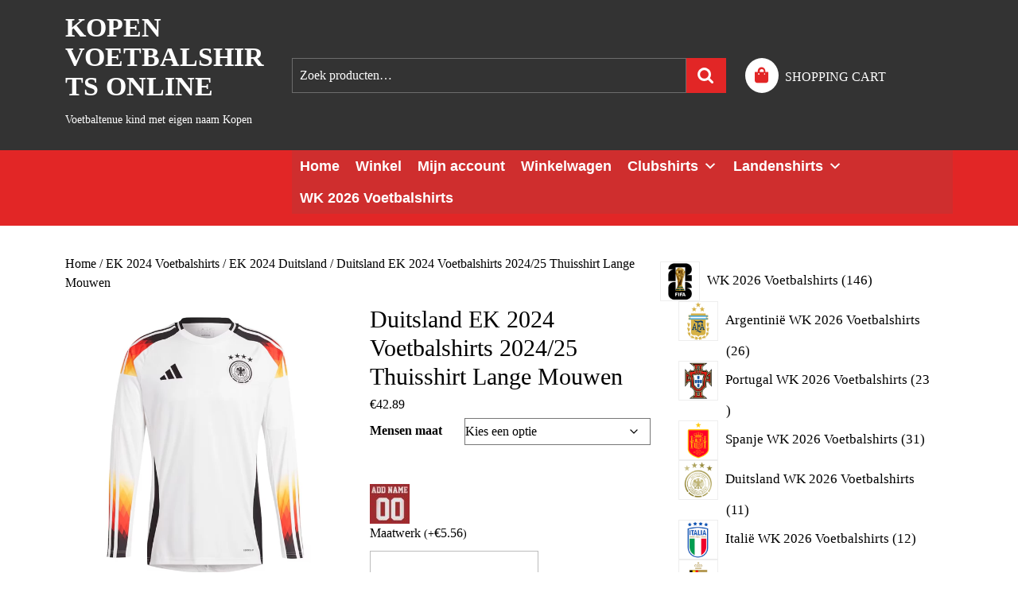

--- FILE ---
content_type: text/html; charset=UTF-8
request_url: https://www.kopenvoetbaltenue.nl/duitsland-ek-2024-voetbalshirts-2024-25-thuisshirt-lange-mouwen/
body_size: 42422
content:
<!DOCTYPE html>
<html lang="nl-NL">
<head>
  <meta charset="UTF-8">
  <meta name="viewport" content="width=device-width">
  <meta name='robots' content='index, follow, max-image-preview:large, max-snippet:-1, max-video-preview:-1' />

	<!-- This site is optimized with the Yoast SEO plugin v20.7 - https://yoast.com/wordpress/plugins/seo/ -->
	<title>Duitsland EK 2024 Voetbalshirts 2024/25 Thuisshirt Lange Mouwen Kopen voetbalshirts online</title>
	<meta name="description" content="Kopen Duitsland EK 2024 Voetbalshirts 2024/25 Thuisshirt Lange Mouwen" />
	<link rel="canonical" href="https://www.kopenvoetbaltenue.nl/duitsland-ek-2024-voetbalshirts-2024-25-thuisshirt-lange-mouwen/" />
	<meta property="og:locale" content="nl_NL" />
	<meta property="og:type" content="article" />
	<meta property="og:title" content="Duitsland EK 2024 Voetbalshirts 2024/25 Thuisshirt Lange Mouwen Kopen voetbalshirts online" />
	<meta property="og:description" content="Kopen Duitsland EK 2024 Voetbalshirts 2024/25 Thuisshirt Lange Mouwen" />
	<meta property="og:url" content="https://www.kopenvoetbaltenue.nl/duitsland-ek-2024-voetbalshirts-2024-25-thuisshirt-lange-mouwen/" />
	<meta property="og:site_name" content="Kopen voetbalshirts online" />
	<meta property="article:modified_time" content="2024-05-23T12:08:42+00:00" />
	<meta property="og:image" content="https://www.kopenvoetbaltenue.nl/wp-content/uploads/2024/05/Duitsland-EK-2024-Voetbalshirts-2024-25-Thuisshirt-Lange-Mouwen.webp" />
	<meta property="og:image:width" content="600" />
	<meta property="og:image:height" content="600" />
	<meta property="og:image:type" content="image/webp" />
	<meta name="twitter:card" content="summary_large_image" />
	<meta name="twitter:label1" content="Geschatte leestijd" />
	<meta name="twitter:data1" content="1 minuut" />
	<script type="application/ld+json" class="yoast-schema-graph">{"@context":"https://schema.org","@graph":[{"@type":"WebPage","@id":"https://www.kopenvoetbaltenue.nl/duitsland-ek-2024-voetbalshirts-2024-25-thuisshirt-lange-mouwen/","url":"https://www.kopenvoetbaltenue.nl/duitsland-ek-2024-voetbalshirts-2024-25-thuisshirt-lange-mouwen/","name":"Duitsland EK 2024 Voetbalshirts 2024/25 Thuisshirt Lange Mouwen Kopen voetbalshirts online","isPartOf":{"@id":"https://www.kopenvoetbaltenue.nl/#website"},"primaryImageOfPage":{"@id":"https://www.kopenvoetbaltenue.nl/duitsland-ek-2024-voetbalshirts-2024-25-thuisshirt-lange-mouwen/#primaryimage"},"image":{"@id":"https://www.kopenvoetbaltenue.nl/duitsland-ek-2024-voetbalshirts-2024-25-thuisshirt-lange-mouwen/#primaryimage"},"thumbnailUrl":"https://www.kopenvoetbaltenue.nl/wp-content/uploads/2024/05/Duitsland-EK-2024-Voetbalshirts-2024-25-Thuisshirt-Lange-Mouwen.webp","datePublished":"2024-05-23T12:08:33+00:00","dateModified":"2024-05-23T12:08:42+00:00","description":"Kopen Duitsland EK 2024 Voetbalshirts 2024/25 Thuisshirt Lange Mouwen","breadcrumb":{"@id":"https://www.kopenvoetbaltenue.nl/duitsland-ek-2024-voetbalshirts-2024-25-thuisshirt-lange-mouwen/#breadcrumb"},"inLanguage":"nl-NL","potentialAction":[{"@type":"ReadAction","target":["https://www.kopenvoetbaltenue.nl/duitsland-ek-2024-voetbalshirts-2024-25-thuisshirt-lange-mouwen/"]}]},{"@type":"ImageObject","inLanguage":"nl-NL","@id":"https://www.kopenvoetbaltenue.nl/duitsland-ek-2024-voetbalshirts-2024-25-thuisshirt-lange-mouwen/#primaryimage","url":"https://www.kopenvoetbaltenue.nl/wp-content/uploads/2024/05/Duitsland-EK-2024-Voetbalshirts-2024-25-Thuisshirt-Lange-Mouwen.webp","contentUrl":"https://www.kopenvoetbaltenue.nl/wp-content/uploads/2024/05/Duitsland-EK-2024-Voetbalshirts-2024-25-Thuisshirt-Lange-Mouwen.webp","width":600,"height":600,"caption":"Duitsland EK 2024 Voetbalshirts 2024/25 Thuisshirt Lange Mouwen"},{"@type":"BreadcrumbList","@id":"https://www.kopenvoetbaltenue.nl/duitsland-ek-2024-voetbalshirts-2024-25-thuisshirt-lange-mouwen/#breadcrumb","itemListElement":[{"@type":"ListItem","position":1,"name":"Home","item":"https://www.kopenvoetbaltenue.nl/"},{"@type":"ListItem","position":2,"name":"Winkel","item":"https://www.kopenvoetbaltenue.nl/winkel/"},{"@type":"ListItem","position":3,"name":"Duitsland EK 2024 Voetbalshirts 2024/25 Thuisshirt Lange Mouwen"}]},{"@type":"WebSite","@id":"https://www.kopenvoetbaltenue.nl/#website","url":"https://www.kopenvoetbaltenue.nl/","name":"Kopen voetbalshirts online","description":"Voetbaltenue kind met eigen naam Kopen","potentialAction":[{"@type":"SearchAction","target":{"@type":"EntryPoint","urlTemplate":"https://www.kopenvoetbaltenue.nl/?s={search_term_string}"},"query-input":"required name=search_term_string"}],"inLanguage":"nl-NL"}]}</script>
	<!-- / Yoast SEO plugin. -->


<link rel='dns-prefetch' href='//static.addtoany.com' />
<link rel="alternate" type="application/rss+xml" title="Kopen voetbalshirts online &raquo; feed" href="https://www.kopenvoetbaltenue.nl/feed/" />
<link rel="alternate" type="application/rss+xml" title="Kopen voetbalshirts online &raquo; reacties feed" href="https://www.kopenvoetbaltenue.nl/comments/feed/" />
<link rel="alternate" type="application/rss+xml" title="Kopen voetbalshirts online &raquo; Duitsland EK 2024 Voetbalshirts 2024/25 Thuisshirt Lange Mouwen reacties feed" href="https://www.kopenvoetbaltenue.nl/duitsland-ek-2024-voetbalshirts-2024-25-thuisshirt-lange-mouwen/feed/" />
<link rel="alternate" title="oEmbed (JSON)" type="application/json+oembed" href="https://www.kopenvoetbaltenue.nl/wp-json/oembed/1.0/embed?url=https%3A%2F%2Fwww.kopenvoetbaltenue.nl%2Fduitsland-ek-2024-voetbalshirts-2024-25-thuisshirt-lange-mouwen%2F" />
<link rel="alternate" title="oEmbed (XML)" type="text/xml+oembed" href="https://www.kopenvoetbaltenue.nl/wp-json/oembed/1.0/embed?url=https%3A%2F%2Fwww.kopenvoetbaltenue.nl%2Fduitsland-ek-2024-voetbalshirts-2024-25-thuisshirt-lange-mouwen%2F&#038;format=xml" />
<style id='wp-img-auto-sizes-contain-inline-css' type='text/css'>
img:is([sizes=auto i],[sizes^="auto," i]){contain-intrinsic-size:3000px 1500px}
/*# sourceURL=wp-img-auto-sizes-contain-inline-css */
</style>
<style id='wp-emoji-styles-inline-css' type='text/css'>

	img.wp-smiley, img.emoji {
		display: inline !important;
		border: none !important;
		box-shadow: none !important;
		height: 1em !important;
		width: 1em !important;
		margin: 0 0.07em !important;
		vertical-align: -0.1em !important;
		background: none !important;
		padding: 0 !important;
	}
/*# sourceURL=wp-emoji-styles-inline-css */
</style>
<style id='wp-block-library-inline-css' type='text/css'>
:root{--wp-block-synced-color:#7a00df;--wp-block-synced-color--rgb:122,0,223;--wp-bound-block-color:var(--wp-block-synced-color);--wp-editor-canvas-background:#ddd;--wp-admin-theme-color:#007cba;--wp-admin-theme-color--rgb:0,124,186;--wp-admin-theme-color-darker-10:#006ba1;--wp-admin-theme-color-darker-10--rgb:0,107,160.5;--wp-admin-theme-color-darker-20:#005a87;--wp-admin-theme-color-darker-20--rgb:0,90,135;--wp-admin-border-width-focus:2px}@media (min-resolution:192dpi){:root{--wp-admin-border-width-focus:1.5px}}.wp-element-button{cursor:pointer}:root .has-very-light-gray-background-color{background-color:#eee}:root .has-very-dark-gray-background-color{background-color:#313131}:root .has-very-light-gray-color{color:#eee}:root .has-very-dark-gray-color{color:#313131}:root .has-vivid-green-cyan-to-vivid-cyan-blue-gradient-background{background:linear-gradient(135deg,#00d084,#0693e3)}:root .has-purple-crush-gradient-background{background:linear-gradient(135deg,#34e2e4,#4721fb 50%,#ab1dfe)}:root .has-hazy-dawn-gradient-background{background:linear-gradient(135deg,#faaca8,#dad0ec)}:root .has-subdued-olive-gradient-background{background:linear-gradient(135deg,#fafae1,#67a671)}:root .has-atomic-cream-gradient-background{background:linear-gradient(135deg,#fdd79a,#004a59)}:root .has-nightshade-gradient-background{background:linear-gradient(135deg,#330968,#31cdcf)}:root .has-midnight-gradient-background{background:linear-gradient(135deg,#020381,#2874fc)}:root{--wp--preset--font-size--normal:16px;--wp--preset--font-size--huge:42px}.has-regular-font-size{font-size:1em}.has-larger-font-size{font-size:2.625em}.has-normal-font-size{font-size:var(--wp--preset--font-size--normal)}.has-huge-font-size{font-size:var(--wp--preset--font-size--huge)}.has-text-align-center{text-align:center}.has-text-align-left{text-align:left}.has-text-align-right{text-align:right}.has-fit-text{white-space:nowrap!important}#end-resizable-editor-section{display:none}.aligncenter{clear:both}.items-justified-left{justify-content:flex-start}.items-justified-center{justify-content:center}.items-justified-right{justify-content:flex-end}.items-justified-space-between{justify-content:space-between}.screen-reader-text{border:0;clip-path:inset(50%);height:1px;margin:-1px;overflow:hidden;padding:0;position:absolute;width:1px;word-wrap:normal!important}.screen-reader-text:focus{background-color:#ddd;clip-path:none;color:#444;display:block;font-size:1em;height:auto;left:5px;line-height:normal;padding:15px 23px 14px;text-decoration:none;top:5px;width:auto;z-index:100000}html :where(.has-border-color){border-style:solid}html :where([style*=border-top-color]){border-top-style:solid}html :where([style*=border-right-color]){border-right-style:solid}html :where([style*=border-bottom-color]){border-bottom-style:solid}html :where([style*=border-left-color]){border-left-style:solid}html :where([style*=border-width]){border-style:solid}html :where([style*=border-top-width]){border-top-style:solid}html :where([style*=border-right-width]){border-right-style:solid}html :where([style*=border-bottom-width]){border-bottom-style:solid}html :where([style*=border-left-width]){border-left-style:solid}html :where(img[class*=wp-image-]){height:auto;max-width:100%}:where(figure){margin:0 0 1em}html :where(.is-position-sticky){--wp-admin--admin-bar--position-offset:var(--wp-admin--admin-bar--height,0px)}@media screen and (max-width:600px){html :where(.is-position-sticky){--wp-admin--admin-bar--position-offset:0px}}

/*# sourceURL=wp-block-library-inline-css */
</style><style id='wp-block-latest-posts-inline-css' type='text/css'>
.wp-block-latest-posts{box-sizing:border-box}.wp-block-latest-posts.alignleft{margin-right:2em}.wp-block-latest-posts.alignright{margin-left:2em}.wp-block-latest-posts.wp-block-latest-posts__list{list-style:none}.wp-block-latest-posts.wp-block-latest-posts__list li{clear:both;overflow-wrap:break-word}.wp-block-latest-posts.is-grid{display:flex;flex-wrap:wrap}.wp-block-latest-posts.is-grid li{margin:0 1.25em 1.25em 0;width:100%}@media (min-width:600px){.wp-block-latest-posts.columns-2 li{width:calc(50% - .625em)}.wp-block-latest-posts.columns-2 li:nth-child(2n){margin-right:0}.wp-block-latest-posts.columns-3 li{width:calc(33.33333% - .83333em)}.wp-block-latest-posts.columns-3 li:nth-child(3n){margin-right:0}.wp-block-latest-posts.columns-4 li{width:calc(25% - .9375em)}.wp-block-latest-posts.columns-4 li:nth-child(4n){margin-right:0}.wp-block-latest-posts.columns-5 li{width:calc(20% - 1em)}.wp-block-latest-posts.columns-5 li:nth-child(5n){margin-right:0}.wp-block-latest-posts.columns-6 li{width:calc(16.66667% - 1.04167em)}.wp-block-latest-posts.columns-6 li:nth-child(6n){margin-right:0}}:root :where(.wp-block-latest-posts.is-grid){padding:0}:root :where(.wp-block-latest-posts.wp-block-latest-posts__list){padding-left:0}.wp-block-latest-posts__post-author,.wp-block-latest-posts__post-date{display:block;font-size:.8125em}.wp-block-latest-posts__post-excerpt,.wp-block-latest-posts__post-full-content{margin-bottom:1em;margin-top:.5em}.wp-block-latest-posts__featured-image a{display:inline-block}.wp-block-latest-posts__featured-image img{height:auto;max-width:100%;width:auto}.wp-block-latest-posts__featured-image.alignleft{float:left;margin-right:1em}.wp-block-latest-posts__featured-image.alignright{float:right;margin-left:1em}.wp-block-latest-posts__featured-image.aligncenter{margin-bottom:1em;text-align:center}
/*# sourceURL=https://www.kopenvoetbaltenue.nl/wp-includes/blocks/latest-posts/style.min.css */
</style>
<link rel='stylesheet' id='wc-blocks-style-css' href='https://www.kopenvoetbaltenue.nl/wp-content/plugins/woocommerce/assets/client/blocks/wc-blocks.css?ver=wc-9.4.4' type='text/css' media='all' />
<link rel='stylesheet' id='wc-blocks-style-product-categories-css' href='https://www.kopenvoetbaltenue.nl/wp-content/plugins/woocommerce/assets/client/blocks/product-categories.css?ver=wc-9.4.4' type='text/css' media='all' />
<style id='global-styles-inline-css' type='text/css'>
:root{--wp--preset--aspect-ratio--square: 1;--wp--preset--aspect-ratio--4-3: 4/3;--wp--preset--aspect-ratio--3-4: 3/4;--wp--preset--aspect-ratio--3-2: 3/2;--wp--preset--aspect-ratio--2-3: 2/3;--wp--preset--aspect-ratio--16-9: 16/9;--wp--preset--aspect-ratio--9-16: 9/16;--wp--preset--color--black: #000000;--wp--preset--color--cyan-bluish-gray: #abb8c3;--wp--preset--color--white: #ffffff;--wp--preset--color--pale-pink: #f78da7;--wp--preset--color--vivid-red: #cf2e2e;--wp--preset--color--luminous-vivid-orange: #ff6900;--wp--preset--color--luminous-vivid-amber: #fcb900;--wp--preset--color--light-green-cyan: #7bdcb5;--wp--preset--color--vivid-green-cyan: #00d084;--wp--preset--color--pale-cyan-blue: #8ed1fc;--wp--preset--color--vivid-cyan-blue: #0693e3;--wp--preset--color--vivid-purple: #9b51e0;--wp--preset--gradient--vivid-cyan-blue-to-vivid-purple: linear-gradient(135deg,rgb(6,147,227) 0%,rgb(155,81,224) 100%);--wp--preset--gradient--light-green-cyan-to-vivid-green-cyan: linear-gradient(135deg,rgb(122,220,180) 0%,rgb(0,208,130) 100%);--wp--preset--gradient--luminous-vivid-amber-to-luminous-vivid-orange: linear-gradient(135deg,rgb(252,185,0) 0%,rgb(255,105,0) 100%);--wp--preset--gradient--luminous-vivid-orange-to-vivid-red: linear-gradient(135deg,rgb(255,105,0) 0%,rgb(207,46,46) 100%);--wp--preset--gradient--very-light-gray-to-cyan-bluish-gray: linear-gradient(135deg,rgb(238,238,238) 0%,rgb(169,184,195) 100%);--wp--preset--gradient--cool-to-warm-spectrum: linear-gradient(135deg,rgb(74,234,220) 0%,rgb(151,120,209) 20%,rgb(207,42,186) 40%,rgb(238,44,130) 60%,rgb(251,105,98) 80%,rgb(254,248,76) 100%);--wp--preset--gradient--blush-light-purple: linear-gradient(135deg,rgb(255,206,236) 0%,rgb(152,150,240) 100%);--wp--preset--gradient--blush-bordeaux: linear-gradient(135deg,rgb(254,205,165) 0%,rgb(254,45,45) 50%,rgb(107,0,62) 100%);--wp--preset--gradient--luminous-dusk: linear-gradient(135deg,rgb(255,203,112) 0%,rgb(199,81,192) 50%,rgb(65,88,208) 100%);--wp--preset--gradient--pale-ocean: linear-gradient(135deg,rgb(255,245,203) 0%,rgb(182,227,212) 50%,rgb(51,167,181) 100%);--wp--preset--gradient--electric-grass: linear-gradient(135deg,rgb(202,248,128) 0%,rgb(113,206,126) 100%);--wp--preset--gradient--midnight: linear-gradient(135deg,rgb(2,3,129) 0%,rgb(40,116,252) 100%);--wp--preset--font-size--small: 13px;--wp--preset--font-size--medium: 20px;--wp--preset--font-size--large: 36px;--wp--preset--font-size--x-large: 42px;--wp--preset--font-family--inter: "Inter", sans-serif;--wp--preset--font-family--cardo: Cardo;--wp--preset--spacing--20: 0.44rem;--wp--preset--spacing--30: 0.67rem;--wp--preset--spacing--40: 1rem;--wp--preset--spacing--50: 1.5rem;--wp--preset--spacing--60: 2.25rem;--wp--preset--spacing--70: 3.38rem;--wp--preset--spacing--80: 5.06rem;--wp--preset--shadow--natural: 6px 6px 9px rgba(0, 0, 0, 0.2);--wp--preset--shadow--deep: 12px 12px 50px rgba(0, 0, 0, 0.4);--wp--preset--shadow--sharp: 6px 6px 0px rgba(0, 0, 0, 0.2);--wp--preset--shadow--outlined: 6px 6px 0px -3px rgb(255, 255, 255), 6px 6px rgb(0, 0, 0);--wp--preset--shadow--crisp: 6px 6px 0px rgb(0, 0, 0);}:where(.is-layout-flex){gap: 0.5em;}:where(.is-layout-grid){gap: 0.5em;}body .is-layout-flex{display: flex;}.is-layout-flex{flex-wrap: wrap;align-items: center;}.is-layout-flex > :is(*, div){margin: 0;}body .is-layout-grid{display: grid;}.is-layout-grid > :is(*, div){margin: 0;}:where(.wp-block-columns.is-layout-flex){gap: 2em;}:where(.wp-block-columns.is-layout-grid){gap: 2em;}:where(.wp-block-post-template.is-layout-flex){gap: 1.25em;}:where(.wp-block-post-template.is-layout-grid){gap: 1.25em;}.has-black-color{color: var(--wp--preset--color--black) !important;}.has-cyan-bluish-gray-color{color: var(--wp--preset--color--cyan-bluish-gray) !important;}.has-white-color{color: var(--wp--preset--color--white) !important;}.has-pale-pink-color{color: var(--wp--preset--color--pale-pink) !important;}.has-vivid-red-color{color: var(--wp--preset--color--vivid-red) !important;}.has-luminous-vivid-orange-color{color: var(--wp--preset--color--luminous-vivid-orange) !important;}.has-luminous-vivid-amber-color{color: var(--wp--preset--color--luminous-vivid-amber) !important;}.has-light-green-cyan-color{color: var(--wp--preset--color--light-green-cyan) !important;}.has-vivid-green-cyan-color{color: var(--wp--preset--color--vivid-green-cyan) !important;}.has-pale-cyan-blue-color{color: var(--wp--preset--color--pale-cyan-blue) !important;}.has-vivid-cyan-blue-color{color: var(--wp--preset--color--vivid-cyan-blue) !important;}.has-vivid-purple-color{color: var(--wp--preset--color--vivid-purple) !important;}.has-black-background-color{background-color: var(--wp--preset--color--black) !important;}.has-cyan-bluish-gray-background-color{background-color: var(--wp--preset--color--cyan-bluish-gray) !important;}.has-white-background-color{background-color: var(--wp--preset--color--white) !important;}.has-pale-pink-background-color{background-color: var(--wp--preset--color--pale-pink) !important;}.has-vivid-red-background-color{background-color: var(--wp--preset--color--vivid-red) !important;}.has-luminous-vivid-orange-background-color{background-color: var(--wp--preset--color--luminous-vivid-orange) !important;}.has-luminous-vivid-amber-background-color{background-color: var(--wp--preset--color--luminous-vivid-amber) !important;}.has-light-green-cyan-background-color{background-color: var(--wp--preset--color--light-green-cyan) !important;}.has-vivid-green-cyan-background-color{background-color: var(--wp--preset--color--vivid-green-cyan) !important;}.has-pale-cyan-blue-background-color{background-color: var(--wp--preset--color--pale-cyan-blue) !important;}.has-vivid-cyan-blue-background-color{background-color: var(--wp--preset--color--vivid-cyan-blue) !important;}.has-vivid-purple-background-color{background-color: var(--wp--preset--color--vivid-purple) !important;}.has-black-border-color{border-color: var(--wp--preset--color--black) !important;}.has-cyan-bluish-gray-border-color{border-color: var(--wp--preset--color--cyan-bluish-gray) !important;}.has-white-border-color{border-color: var(--wp--preset--color--white) !important;}.has-pale-pink-border-color{border-color: var(--wp--preset--color--pale-pink) !important;}.has-vivid-red-border-color{border-color: var(--wp--preset--color--vivid-red) !important;}.has-luminous-vivid-orange-border-color{border-color: var(--wp--preset--color--luminous-vivid-orange) !important;}.has-luminous-vivid-amber-border-color{border-color: var(--wp--preset--color--luminous-vivid-amber) !important;}.has-light-green-cyan-border-color{border-color: var(--wp--preset--color--light-green-cyan) !important;}.has-vivid-green-cyan-border-color{border-color: var(--wp--preset--color--vivid-green-cyan) !important;}.has-pale-cyan-blue-border-color{border-color: var(--wp--preset--color--pale-cyan-blue) !important;}.has-vivid-cyan-blue-border-color{border-color: var(--wp--preset--color--vivid-cyan-blue) !important;}.has-vivid-purple-border-color{border-color: var(--wp--preset--color--vivid-purple) !important;}.has-vivid-cyan-blue-to-vivid-purple-gradient-background{background: var(--wp--preset--gradient--vivid-cyan-blue-to-vivid-purple) !important;}.has-light-green-cyan-to-vivid-green-cyan-gradient-background{background: var(--wp--preset--gradient--light-green-cyan-to-vivid-green-cyan) !important;}.has-luminous-vivid-amber-to-luminous-vivid-orange-gradient-background{background: var(--wp--preset--gradient--luminous-vivid-amber-to-luminous-vivid-orange) !important;}.has-luminous-vivid-orange-to-vivid-red-gradient-background{background: var(--wp--preset--gradient--luminous-vivid-orange-to-vivid-red) !important;}.has-very-light-gray-to-cyan-bluish-gray-gradient-background{background: var(--wp--preset--gradient--very-light-gray-to-cyan-bluish-gray) !important;}.has-cool-to-warm-spectrum-gradient-background{background: var(--wp--preset--gradient--cool-to-warm-spectrum) !important;}.has-blush-light-purple-gradient-background{background: var(--wp--preset--gradient--blush-light-purple) !important;}.has-blush-bordeaux-gradient-background{background: var(--wp--preset--gradient--blush-bordeaux) !important;}.has-luminous-dusk-gradient-background{background: var(--wp--preset--gradient--luminous-dusk) !important;}.has-pale-ocean-gradient-background{background: var(--wp--preset--gradient--pale-ocean) !important;}.has-electric-grass-gradient-background{background: var(--wp--preset--gradient--electric-grass) !important;}.has-midnight-gradient-background{background: var(--wp--preset--gradient--midnight) !important;}.has-small-font-size{font-size: var(--wp--preset--font-size--small) !important;}.has-medium-font-size{font-size: var(--wp--preset--font-size--medium) !important;}.has-large-font-size{font-size: var(--wp--preset--font-size--large) !important;}.has-x-large-font-size{font-size: var(--wp--preset--font-size--x-large) !important;}
/*# sourceURL=global-styles-inline-css */
</style>

<style id='classic-theme-styles-inline-css' type='text/css'>
/*! This file is auto-generated */
.wp-block-button__link{color:#fff;background-color:#32373c;border-radius:9999px;box-shadow:none;text-decoration:none;padding:calc(.667em + 2px) calc(1.333em + 2px);font-size:1.125em}.wp-block-file__button{background:#32373c;color:#fff;text-decoration:none}
/*# sourceURL=/wp-includes/css/classic-themes.min.css */
</style>
<link rel='stylesheet' id='woo_sc_product_size_chart_css-css' href='https://www.kopenvoetbaltenue.nl/wp-content/plugins/product-size-chart-for-woo/css/sizechart_frontend_css.css?ver=1.1.4' type='text/css' media='all' />
<link rel='stylesheet' id='woo_sc_modal_css-css' href='https://www.kopenvoetbaltenue.nl/wp-content/plugins/product-size-chart-for-woo/css/modal.css?ver=1.1.4' type='text/css' media='all' />
<link rel='stylesheet' id='size_chart_perfect_scrollbar_css-css' href='https://www.kopenvoetbaltenue.nl/wp-content/plugins/product-size-chart-for-woo/css/perfect-scrollbar.css?ver=1.1.4' type='text/css' media='all' />
<link rel='stylesheet' id='woocommerce-layout-css' href='https://www.kopenvoetbaltenue.nl/wp-content/plugins/woocommerce/assets/css/woocommerce-layout.css?ver=9.4.4' type='text/css' media='all' />
<link rel='stylesheet' id='woocommerce-smallscreen-css' href='https://www.kopenvoetbaltenue.nl/wp-content/plugins/woocommerce/assets/css/woocommerce-smallscreen.css?ver=9.4.4' type='text/css' media='only screen and (max-width: 768px)' />
<link rel='stylesheet' id='woocommerce-general-css' href='https://www.kopenvoetbaltenue.nl/wp-content/plugins/woocommerce/assets/css/woocommerce.css?ver=9.4.4' type='text/css' media='all' />
<style id='woocommerce-inline-inline-css' type='text/css'>
.woocommerce form .form-row .required { visibility: visible; }
/*# sourceURL=woocommerce-inline-inline-css */
</style>
<link rel='stylesheet' id='wpos-slick-style-css' href='https://www.kopenvoetbaltenue.nl/wp-content/plugins/wp-responsive-recent-post-slider/assets/css/slick.css?ver=3.5' type='text/css' media='all' />
<link rel='stylesheet' id='wppsac-public-style-css' href='https://www.kopenvoetbaltenue.nl/wp-content/plugins/wp-responsive-recent-post-slider/assets/css/recent-post-style.css?ver=3.5' type='text/css' media='all' />
<link rel='stylesheet' id='wt-woocommerce-related-products-css' href='https://www.kopenvoetbaltenue.nl/wp-content/plugins/wt-woocommerce-related-products/public/css/custom-related-products-public.css' type='text/css' media='all' />
<link rel='stylesheet' id='carousel-css-css' href='https://www.kopenvoetbaltenue.nl/wp-content/plugins/wt-woocommerce-related-products/public/css/owl.carousel.min.css' type='text/css' media='all' />
<link rel='stylesheet' id='carousel-theme-css-css' href='https://www.kopenvoetbaltenue.nl/wp-content/plugins/wt-woocommerce-related-products/public/css/owl.theme.default.min.css' type='text/css' media='all' />
<link rel='stylesheet' id='megamenu-css' href='https://www.kopenvoetbaltenue.nl/wp-content/uploads/maxmegamenu/style.css?ver=efff78' type='text/css' media='all' />
<link rel='stylesheet' id='dashicons-css' href='https://www.kopenvoetbaltenue.nl/wp-includes/css/dashicons.min.css?ver=6.9' type='text/css' media='all' />
<style id='dashicons-inline-css' type='text/css'>
[data-font="Dashicons"]:before {font-family: 'Dashicons' !important;content: attr(data-icon) !important;speak: none !important;font-weight: normal !important;font-variant: normal !important;text-transform: none !important;line-height: 1 !important;font-style: normal !important;-webkit-font-smoothing: antialiased !important;-moz-osx-font-smoothing: grayscale !important;}
/*# sourceURL=dashicons-inline-css */
</style>
<link rel='stylesheet' id='yith_wapo_front-css' href='https://www.kopenvoetbaltenue.nl/wp-content/plugins/yith-woocommerce-product-add-ons/assets/css/front.css?ver=28217' type='text/css' media='all' />
<link rel='stylesheet' id='yith_wapo_jquery-ui-css' href='https://www.kopenvoetbaltenue.nl/wp-content/plugins/yith-woocommerce-product-add-ons/assets/css/_new_jquery-ui-1.12.1.css?ver=17127' type='text/css' media='all' />
<link rel='stylesheet' id='yith_wapo_jquery-ui-timepicker-css' href='https://www.kopenvoetbaltenue.nl/wp-content/plugins/yith-woocommerce-product-add-ons/assets/css/_new_jquery-ui-timepicker-addon.css?ver=69782' type='text/css' media='all' />
<link rel='stylesheet' id='bb-ecommerce-store-font-css' href='https://www.kopenvoetbaltenue.nl/wp-content/fonts/ff80733a78c005dc9584f3799e169d13.css?ver=6.9' type='text/css' media='all' />
<link rel='stylesheet' id='bb-ecommerce-store-block-style-css' href='https://www.kopenvoetbaltenue.nl/wp-content/themes/bb-ecommerce-store/css/blocks.css?ver=6.9' type='text/css' media='all' />
<link rel='stylesheet' id='bootstrap-css-css' href='https://www.kopenvoetbaltenue.nl/wp-content/themes/bb-ecommerce-store/css/bootstrap.css?ver=6.9' type='text/css' media='all' />
<link rel='stylesheet' id='bb-ecommerce-store-basic-style-css' href='https://www.kopenvoetbaltenue.nl/wp-content/themes/bb-ecommerce-store/style.css?ver=6.9' type='text/css' media='all' />
<style id='bb-ecommerce-store-basic-style-inline-css' type='text/css'>

			p,span{
			    color:!important;
			    font-family: ;
			    font-size: ;
			}
			a{
			    color:!important;
			    font-family: ;
			}
			li{
			    color:!important;
			    font-family: ;
			}
			h1{
			    color:!important;
			    font-family: !important;
			    font-size: !important;
			}
			h2{
			    color:!important;
			    font-family: !important;
			    font-size: !important;
			}
			h3{
			    color:!important;
			    font-family: !important;
			    font-size: !important;
			}
			h4{
			    color:!important;
			    font-family: !important;
			    font-size: !important;
			}
			h5{
			    color:!important;
			    font-family: !important;
			    font-size: !important;
			}
			h6{
			    color:!important;
			    font-family: !important;
			    font-size: !important;
			}

			
#slider .more-btn a, .topbar, form.woocommerce-product-search button[type="submit"],button.search-submit, #our-service,#comments a.comment-reply-link, #sidebar h3, #sidebar input[type="submit"], #sidebar .tagcloud a:hover,.copyright-wrapper .tagcloud a:hover, .woocommerce span.onsale, .woocommerce #respond input#submit, .woocommerce a.button, .woocommerce button.button, .woocommerce input.button,.woocommerce #respond input#submit.alt, .woocommerce a.button.alt, .woocommerce button.button.alt, .woocommerce input.button.alt, .pagination a:hover, .pagination .current, .copyright, .toggle a,  input.search-submit, #our-products a.button, a.blogbutton-small:hover, .top-header,#menu-sidebar input[type="submit"],.tags p a:hover,.meta-nav:hover, .header form.woocommerce-product-search button[type="submit"], .copyright-wrapper form.woocommerce-product-search button, #sidebar form.woocommerce-product-search button, .copyright-wrapper .woocommerce a.button:hover, .copyright-wrapper .woocommerce button.button:hover, .woocommerce .widget_price_filter .ui-slider .ui-slider-range, .woocommerce .widget_price_filter .ui-slider .ui-slider-handle, .fixed-header, #sidebar input[type="submit"], .copyright-wrapper input.search-submit, .post-categories li a:hover, .bradcrumbs a:hover, .woocommerce nav.woocommerce-pagination ul li span.current, .woocommerce nav.woocommerce-pagination ul li a:hover{background-color: ;}#comments input[type="submit"].submit, nav.woocommerce-MyAccount-navigation ul li{background-color: !important;}a,.woocommerce-message::before, .post-password-form input[type=password],.cart_icon i, .copyright-wrapper li a:hover, .primary-navigation ul ul a,.tags i,#sidebar ul li a:hover,.metabox a:hover,.woocommerce td.product-name a, .woocommerce ul#shipping_method li label, .woocommerce-cart .cart-collaterals .shipping-calculator-button, .woocommerce-MyAccount-content p a, .entry-date:hover i, .entry-date:hover a, .entry-author:hover i, .entry-author:hover a{color: ;}.primary-navigation ul ul,.copyright-wrapper form.woocommerce-product-search button, #sidebar form.woocommerce-product-search button{border-color: ;}.inner-service, .woocommerce-message, .related-box{border-top-color: ;}.page-box-single .feature-box img{border-radius: 0px;}.page-box-single .feature-box img{box-shadow: 0px 0px 0px #ccc;}#comments textarea{ width:100%;}@media screen and (max-width:1000px) {}body{max-width: 100%;}#our-service{margin: 2% 0;}#slider .carousel-caption, #slider .inner_carousel{left:40%; right:10%;}#slider img{opacity:0.7}#slider .more-btn a, #comments .form-submit input[type="submit"],.blogbutton-small{padding-top: px; padding-bottom: px; padding-left: px; padding-right: px; display:inline-block;}#slider .more-btn a, #comments .form-submit input[type="submit"], .blogbutton-small{border-radius: px;}@media screen and (max-width:575px) {#slider{display:none;} }@media screen and (max-width:575px) {#scroll-top{visibility: visible !important;} }@media screen and (max-width:575px) {#sidebar{display:block;} }@media screen and (max-width:575px) {#loader-wrapper{display:block;} }@media screen and (max-width:575px) {.fixed-header{display:block;} }article.tag-sticky-2,#sidebar, .inner-service,.page-box-single{background-color: transparent;}.woocommerce #respond input#submit, .woocommerce a.button, .woocommerce button.button, .woocommerce input.button, .woocommerce #respond input#submit.alt, .woocommerce a.button.alt, .woocommerce button.button.alt, .woocommerce input.button.alt, .woocommerce input.button.alt, .woocommerce button.button:disabled, .woocommerce button.button:disabled[disabled], .woocommerce .cart .button, .woocommerce .cart input.button, .woocommerce div.product form.cart .button{padding-top: 10px; padding-bottom: 10px;}.woocommerce #respond input#submit, .woocommerce a.button, .woocommerce button.button, .woocommerce input.button, .woocommerce #respond input#submit.alt, .woocommerce a.button.alt, .woocommerce button.button.alt, .woocommerce input.button.alt, .woocommerce input.button.alt, .woocommerce button.button:disabled, .woocommerce button.button:disabled[disabled], .woocommerce .cart .button, .woocommerce .cart input.button, .woocommerce div.product form.cart .button{padding-left: 16px; padding-right: 16px;}.woocommerce #respond input#submit, .woocommerce a.button, .woocommerce button.button, .woocommerce input.button, .woocommerce #respond input#submit.alt, .woocommerce a.button.alt, .woocommerce button.button.alt, .woocommerce input.button.alt, .woocommerce input.button.alt, .woocommerce button.button:disabled, .woocommerce button.button:disabled[disabled], .woocommerce .cart .button, .woocommerce .cart input.button{border-radius: 0px;}.woocommerce ul.products li.product, .woocommerce-page ul.products li.product{padding-top: 0px !important; padding-bottom: 0px !important;}.woocommerce ul.products li.product, .woocommerce-page ul.products li.product{padding-left: 0px !important; padding-right: 0px !important;}.woocommerce ul.products li.product, .woocommerce-page ul.products li.product{border-radius: 0px;}.woocommerce ul.products li.product, .woocommerce-page ul.products li.product{box-shadow: 0px 0px 0px #eee;}.copyright p, .copyright a{font-size: 15px}.copyright{padding-top: 15px; padding-bottom: 15px;}.copyright-wrapper{background-color: ;}#scroll-top{background-color: ;border-color: ;}#scroll-top:hover{background-color: ;border-color: ;}#scroll-top .fas{font-size: 22px;}#slider img{height: px;}#our-services .new-text .read-btn a{font-size: px;}#our-services .new-text .read-btn a{text-transform: uppercase;}article.tag-sticky-2, .inner-service{background: #f6f6f6;}#slider{background-color: 1;}.header .logo a{font-size: 34px;}.header .logo p{font-size: 14px;}.woocommerce span.onsale {border-radius: 50% !important;}.woocommerce ul.products li.product .onsale{ left:auto; right:0;}.woocommerce span.onsale{font-size: 14px;}.woocommerce ul.products li.product .onsale{padding-top: px; padding-bottom: px !important;}.woocommerce ul.products li.product .onsale{padding-left: px; padding-right: px;}#loader-wrapper .loader-section{background-color: ;} #loader-wrapper{background-color: ;} .bradcrumbs a, .bradcrumbs span{color: !important;} .bradcrumbs a, .bradcrumbs span{background-color: !important;} .fixed-header{padding: 0px;}#our-services .box-image img{border-radius: 0px;}#our-services .box-image img{box-shadow: 0px 0px 0px #ccc;}#slider .carousel-caption, #slider .inner_carousel, #slider .inner_carousel h1, #slider .inner_carousel p, #slider .know-btn{top: %; bottom: %;left: %;right: %;}.topbar{padding-top: px !important; padding-bottom: px !important;}.primary-navigation a{text-transform: uppercase;}.primary-navigation a, .primary-navigation ul ul a, .sf-arrows .sf-with-ul:after, #menu-sidebar .primary-navigation a{font-size: 12px;}.primary-navigation a, .primary-navigation ul ul a, .sf-arrows .sf-with-ul:after, #menu-sidebar .primary-navigation a{font-weight: ;}.primary-navigation ul li, .sf-arrows .sf-with-ul:after{padding: px;}.primary-navigation ul li a{color: ;} .primary-navigation ul li a:hover {color: ;} .primary-navigation ul.sub-menu li a {color: ;} .primary-navigation ul.sub-menu li a:hover {color: ;} .toggle-menu i  {color: ;} .logo p {color:  !important;}.site-title a{color:  !important;}.logo{padding-top: px; padding-bottom: px;}.logo{padding-left: px; padding-right: px;}.logo{margin-top: px; margin-bottom: px;}.logo{margin-left: px; margin-right: px;}
/*# sourceURL=bb-ecommerce-store-basic-style-inline-css */
</style>
<link rel='stylesheet' id='bb-ecommerce-store-block-pattern-frontend-css' href='https://www.kopenvoetbaltenue.nl/wp-content/themes/bb-ecommerce-store/theme-block-pattern/css/block-pattern-frontend.css?ver=6.9' type='text/css' media='all' />
<link rel='stylesheet' id='font-awesome-css-css' href='https://www.kopenvoetbaltenue.nl/wp-content/themes/bb-ecommerce-store/css/fontawesome-all.css?ver=6.9' type='text/css' media='all' />
<link rel='stylesheet' id='addtoany-css' href='https://www.kopenvoetbaltenue.nl/wp-content/plugins/add-to-any/addtoany.min.css?ver=1.16' type='text/css' media='all' />
<script type="text/template" id="tmpl-variation-template">
	<div class="woocommerce-variation-description">{{{ data.variation.variation_description }}}</div>
	<div class="woocommerce-variation-price">{{{ data.variation.price_html }}}</div>
	<div class="woocommerce-variation-availability">{{{ data.variation.availability_html }}}</div>
</script>
<script type="text/template" id="tmpl-unavailable-variation-template">
	<p role="alert">Dit product is niet beschikbaar. Kies een andere combinatie.</p>
</script>
<script type="text/javascript" id="addtoany-core-js-before">
/* <![CDATA[ */
window.a2a_config=window.a2a_config||{};a2a_config.callbacks=[];a2a_config.overlays=[];a2a_config.templates={};a2a_localize = {
	Share: "Delen",
	Save: "Opslaan",
	Subscribe: "Inschrijven",
	Email: "E-mail",
	Bookmark: "Bookmark",
	ShowAll: "Alles weergeven",
	ShowLess: "Niet alles weergeven",
	FindServices: "Vind dienst(en)",
	FindAnyServiceToAddTo: "Vind direct een dienst om aan toe te voegen",
	PoweredBy: "Mede mogelijk gemaakt door",
	ShareViaEmail: "Delen per e-mail",
	SubscribeViaEmail: "Abonneren via e-mail",
	BookmarkInYourBrowser: "Bookmark in je browser",
	BookmarkInstructions: "Druk op Ctrl+D of \u2318+D om deze pagina te bookmarken",
	AddToYourFavorites: "Voeg aan je favorieten toe",
	SendFromWebOrProgram: "Stuur vanuit elk e-mailadres of e-mail programma",
	EmailProgram: "E-mail programma",
	More: "Meer&#8230;",
	ThanksForSharing: "Bedankt voor het delen!",
	ThanksForFollowing: "Dank voor het volgen!"
};


//# sourceURL=addtoany-core-js-before
/* ]]> */
</script>
<script type="text/javascript" async src="https://static.addtoany.com/menu/page.js" id="addtoany-core-js"></script>
<script type="text/javascript" src="https://www.kopenvoetbaltenue.nl/wp-includes/js/jquery/jquery.min.js?ver=3.7.1" id="jquery-core-js"></script>
<script type="text/javascript" src="https://www.kopenvoetbaltenue.nl/wp-includes/js/jquery/jquery-migrate.min.js?ver=3.4.1" id="jquery-migrate-js"></script>
<script type="text/javascript" async src="https://www.kopenvoetbaltenue.nl/wp-content/plugins/add-to-any/addtoany.min.js?ver=1.1" id="addtoany-jquery-js"></script>
<script type="text/javascript" src="https://www.kopenvoetbaltenue.nl/wp-content/plugins/product-size-chart-for-woo/js/perfect-scrollbar.min.js?ver=1.1.4" id="size_chart_perfect_scrollbar_js-js"></script>
<script type="text/javascript" src="https://www.kopenvoetbaltenue.nl/wp-content/plugins/woocommerce/assets/js/jquery-blockui/jquery.blockUI.min.js?ver=2.7.0-wc.9.4.4" id="jquery-blockui-js" data-wp-strategy="defer"></script>
<script type="text/javascript" id="wc-add-to-cart-js-extra">
/* <![CDATA[ */
var wc_add_to_cart_params = {"ajax_url":"/wp-admin/admin-ajax.php","wc_ajax_url":"/?wc-ajax=%%endpoint%%","i18n_view_cart":"Bekijk winkelwagen","cart_url":"https://www.kopenvoetbaltenue.nl/winkelwagen/","is_cart":"","cart_redirect_after_add":"no"};
//# sourceURL=wc-add-to-cart-js-extra
/* ]]> */
</script>
<script type="text/javascript" src="https://www.kopenvoetbaltenue.nl/wp-content/plugins/woocommerce/assets/js/frontend/add-to-cart.min.js?ver=9.4.4" id="wc-add-to-cart-js" defer="defer" data-wp-strategy="defer"></script>
<script type="text/javascript" src="https://www.kopenvoetbaltenue.nl/wp-content/plugins/woocommerce/assets/js/zoom/jquery.zoom.min.js?ver=1.7.21-wc.9.4.4" id="zoom-js" defer="defer" data-wp-strategy="defer"></script>
<script type="text/javascript" src="https://www.kopenvoetbaltenue.nl/wp-content/plugins/woocommerce/assets/js/flexslider/jquery.flexslider.min.js?ver=2.7.2-wc.9.4.4" id="flexslider-js" defer="defer" data-wp-strategy="defer"></script>
<script type="text/javascript" id="wc-single-product-js-extra">
/* <![CDATA[ */
var wc_single_product_params = {"i18n_required_rating_text":"Selecteer een waardering","review_rating_required":"yes","flexslider":{"rtl":false,"animation":"slide","smoothHeight":true,"directionNav":false,"controlNav":"thumbnails","slideshow":false,"animationSpeed":500,"animationLoop":false,"allowOneSlide":false},"zoom_enabled":"1","zoom_options":[],"photoswipe_enabled":"","photoswipe_options":{"shareEl":false,"closeOnScroll":false,"history":false,"hideAnimationDuration":0,"showAnimationDuration":0},"flexslider_enabled":"1"};
//# sourceURL=wc-single-product-js-extra
/* ]]> */
</script>
<script type="text/javascript" src="https://www.kopenvoetbaltenue.nl/wp-content/plugins/woocommerce/assets/js/frontend/single-product.min.js?ver=9.4.4" id="wc-single-product-js" defer="defer" data-wp-strategy="defer"></script>
<script type="text/javascript" src="https://www.kopenvoetbaltenue.nl/wp-content/plugins/woocommerce/assets/js/js-cookie/js.cookie.min.js?ver=2.1.4-wc.9.4.4" id="js-cookie-js" defer="defer" data-wp-strategy="defer"></script>
<script type="text/javascript" id="woocommerce-js-extra">
/* <![CDATA[ */
var woocommerce_params = {"ajax_url":"/wp-admin/admin-ajax.php","wc_ajax_url":"/?wc-ajax=%%endpoint%%"};
//# sourceURL=woocommerce-js-extra
/* ]]> */
</script>
<script type="text/javascript" src="https://www.kopenvoetbaltenue.nl/wp-content/plugins/woocommerce/assets/js/frontend/woocommerce.min.js?ver=9.4.4" id="woocommerce-js" defer="defer" data-wp-strategy="defer"></script>
<script type="text/javascript" src="https://www.kopenvoetbaltenue.nl/wp-content/plugins/wt-woocommerce-related-products/public/js/826a7e3dce.js" id="wt-fa-js-js"></script>
<script type="text/javascript" src="https://www.kopenvoetbaltenue.nl/wp-content/plugins/wt-woocommerce-related-products/public/js/wt_owl_carousel.js" id="wt-owl-js-js"></script>
<script type="text/javascript" src="https://www.kopenvoetbaltenue.nl/wp-includes/js/underscore.min.js?ver=1.13.7" id="underscore-js"></script>
<script type="text/javascript" id="wp-util-js-extra">
/* <![CDATA[ */
var _wpUtilSettings = {"ajax":{"url":"/wp-admin/admin-ajax.php"}};
//# sourceURL=wp-util-js-extra
/* ]]> */
</script>
<script type="text/javascript" src="https://www.kopenvoetbaltenue.nl/wp-includes/js/wp-util.min.js?ver=6.9" id="wp-util-js"></script>
<script type="text/javascript" src="https://www.kopenvoetbaltenue.nl/wp-content/themes/bb-ecommerce-store/js/custom.js?ver=6.9" id="bb-ecommerce-store-customscripts-js"></script>
<script type="text/javascript" src="https://www.kopenvoetbaltenue.nl/wp-content/themes/bb-ecommerce-store/js/bootstrap.js?ver=6.9" id="bootstrap-js-js"></script>
<link rel="https://api.w.org/" href="https://www.kopenvoetbaltenue.nl/wp-json/" /><link rel="alternate" title="JSON" type="application/json" href="https://www.kopenvoetbaltenue.nl/wp-json/wp/v2/product/30911" /><link rel="EditURI" type="application/rsd+xml" title="RSD" href="https://www.kopenvoetbaltenue.nl/xmlrpc.php?rsd" />
<meta name="generator" content="WordPress 6.9" />
<meta name="generator" content="WooCommerce 9.4.4" />
<link rel='shortlink' href='https://www.kopenvoetbaltenue.nl/?p=30911' />
	<noscript><style>.woocommerce-product-gallery{ opacity: 1 !important; }</style></noscript>
	<style class='wp-fonts-local' type='text/css'>
@font-face{font-family:Inter;font-style:normal;font-weight:300 900;font-display:fallback;src:url('https://www.kopenvoetbaltenue.nl/wp-content/plugins/woocommerce/assets/fonts/Inter-VariableFont_slnt,wght.woff2') format('woff2');font-stretch:normal;}
@font-face{font-family:Cardo;font-style:normal;font-weight:400;font-display:fallback;src:url('https://www.kopenvoetbaltenue.nl/wp-content/plugins/woocommerce/assets/fonts/cardo_normal_400.woff2') format('woff2');}
</style>
<link rel="icon" href="https://www.kopenvoetbaltenue.nl/wp-content/uploads/2023/09/cropped-voetbalshirts-32x32.jpg" sizes="32x32" />
<link rel="icon" href="https://www.kopenvoetbaltenue.nl/wp-content/uploads/2023/09/cropped-voetbalshirts-192x192.jpg" sizes="192x192" />
<link rel="apple-touch-icon" href="https://www.kopenvoetbaltenue.nl/wp-content/uploads/2023/09/cropped-voetbalshirts-180x180.jpg" />
<meta name="msapplication-TileImage" content="https://www.kopenvoetbaltenue.nl/wp-content/uploads/2023/09/cropped-voetbalshirts-270x270.jpg" />
<style type="text/css">/** Mega Menu CSS: fs **/</style>
<style id='woo_table_style-inline-css' type='text/css'>
#woo_sc_show_popup{top:50%;right:0%}
				.woo_sc_data_content{clear:both; margin:15px auto;}
				.woo_sc_view_table.sc_id_392 {
				border:none;
				border-collapse: collapse;
				margin:0px;
				}
				
				.woo_sc_call_popup{background-color:#2185d0;color:#ffffff}
				.woo_sc_view_table.sc_id_392 td, .woo_sc_view_table.sc_id_392 th{
				text-align:center;
				border-collapse: collapse;
				padding: 10px ;
				min-height:40px;
				min-width:40px;
				vertical-align:middle}.woo_sc_view_table.sc_id_392 tr:nth-child(even) td {background-color:#ffffff;color:#000000}
				.woo_sc_view_table.sc_id_392 tr:nth-child(odd) td {background-color:#cceafc;color:#000000}.woo_sc_view_table.sc_id_392 th{
				background-color:#2185d0;
				color:#ffffff;
				border-top:1px solid #cccccc;
				border-bottom:1px solid #cccccc;
				border-left:1px solid #cccccc;
				border-right:1px solid #cccccc;
				}
				.woo_sc_view_table.sc_id_392 td{
				border-top:1px solid #cccccc;
				border-bottom:1px solid #cccccc;
				border-left:1px solid #cccccc;
				border-right:1px solid #cccccc;
				}
				.woo_size_chart_img.sc_id_392 img{
				width:%;
				}
				
				
#woo_sc_show_popup{top:50%;right:0%}
				.woo_sc_data_content{clear:both; margin:15px auto;}
				.woo_sc_view_table.sc_id_392 {
				border:none;
				border-collapse: collapse;
				margin:0px;
				}
				
				.woo_sc_call_popup{background-color:#2185d0;color:#ffffff}
				.woo_sc_view_table.sc_id_392 td, .woo_sc_view_table.sc_id_392 th{
				text-align:center;
				border-collapse: collapse;
				padding: 10px ;
				min-height:40px;
				min-width:40px;
				vertical-align:middle}.woo_sc_view_table.sc_id_392 tr:nth-child(even) td {background-color:#ffffff;color:#000000}
				.woo_sc_view_table.sc_id_392 tr:nth-child(odd) td {background-color:#cceafc;color:#000000}.woo_sc_view_table.sc_id_392 th{
				background-color:#2185d0;
				color:#ffffff;
				border-top:1px solid #cccccc;
				border-bottom:1px solid #cccccc;
				border-left:1px solid #cccccc;
				border-right:1px solid #cccccc;
				}
				.woo_sc_view_table.sc_id_392 td{
				border-top:1px solid #cccccc;
				border-bottom:1px solid #cccccc;
				border-left:1px solid #cccccc;
				border-right:1px solid #cccccc;
				}
				.woo_size_chart_img.sc_id_392 img{
				width:%;
				}
				
				
/*# sourceURL=woo_table_style-inline-css */
</style>
</head>
<body class="wp-singular product-template-default single single-product postid-30911 wp-embed-responsive wp-theme-bb-ecommerce-store theme-bb-ecommerce-store woocommerce woocommerce-page woocommerce-no-js mega-menu-primary">
    <header role="banner">
    <!-- preloader -->
      <!-- preloader end -->
    <a class="screen-reader-text skip-link" href="#maincontent">Skip to content</a>
        <div class="header pt-3">
      <div class="container">
        <div class="row">
          <div class="logo col-lg-3 col-md-3 align-self-center">
                                                                                    <p class="site-title text-uppercase mb-3"><a href="https://www.kopenvoetbaltenue.nl/" rel="home">Kopen voetbalshirts online</a></p>
                                                                                    <p class="site-description mb-3">
                  Voetbaltenue kind met eigen naam Kopen                </p>
                                    </div>      
          <div class="side_search  col-lg-6 col-md-5 align-self-center">
                          <form role="search" method="get" class="woocommerce-product-search" action="https://www.kopenvoetbaltenue.nl/">
	<label class="screen-reader-text" for="woocommerce-product-search-field-0">Zoeken naar:</label>
	<input type="search" id="woocommerce-product-search-field-0" class="search-field" placeholder="Zoek producten&hellip;" value="" name="s" />
	<button type="submit" value="Zoeken" class="">Zoeken</button>
	<input type="hidden" name="post_type" value="product" />
</form>
                      </div>
          <div class="cart-btn-box col-lg-3 col-md-4 align-self-center">
            <div class="cart_icon"><i class="fas fa-shopping-bag rounded-circle me-2"></i><a href="https://www.kopenvoetbaltenue.nl/winkelwagen/">SHOPPING CART<span class="screen-reader-text">SHOPPING CART</span></a></div>
          </div>
        </div>
      </div>
              <div class="toggle-menu responsive-menu close-sticky ">
          <button role="tab" class="mobiletoggle"><i class="fas fa-bars"></i><span class="screen-reader-text">Open Menu</span></button>
        </div>
            <div class="top-header">
        <div class="container">
          <div class="row">
            <div class=" col-lg-3 col-md-3 align-self-center">
            </div>
            <div class=" col-lg-9 col-md-9 align-self-center">
              <div id="menu-sidebar" class="nav sidebar text-lg-start text-center close-sticky ">
                <nav id="primary-site-navigation" class="primary-navigation" role="navigation" aria-label="Top Menu">
                  <div id="mega-menu-wrap-primary" class="mega-menu-wrap"><div class="mega-menu-toggle"><div class="mega-toggle-blocks-left"></div><div class="mega-toggle-blocks-center"></div><div class="mega-toggle-blocks-right"><div class='mega-toggle-block mega-menu-toggle-animated-block mega-toggle-block-0' id='mega-toggle-block-0'><button aria-label="Toggle Menu" class="mega-toggle-animated mega-toggle-animated-slider" type="button" aria-expanded="false">
                  <span class="mega-toggle-animated-box">
                    <span class="mega-toggle-animated-inner"></span>
                  </span>
                </button></div></div></div><ul id="mega-menu-primary" class="mega-menu max-mega-menu mega-menu-horizontal mega-no-js" data-event="hover" data-effect="disabled" data-effect-speed="200" data-effect-mobile="disabled" data-effect-speed-mobile="0" data-mobile-force-width="false" data-second-click="go" data-document-click="collapse" data-vertical-behaviour="standard" data-breakpoint="768" data-unbind="true" data-mobile-state="collapse_all" data-hover-intent-timeout="300" data-hover-intent-interval="100"><li class='mega-menu-item mega-menu-item-type-post_type mega-menu-item-object-page mega-menu-item-home mega-menu-megamenu mega-align-bottom-left mega-menu-megamenu mega-menu-item-26450' id='mega-menu-item-26450'><a class="mega-menu-link" href="https://www.kopenvoetbaltenue.nl/" tabindex="0">Home</a></li><li class='mega-menu-item mega-menu-item-type-post_type mega-menu-item-object-page mega-current_page_parent mega-align-bottom-left mega-menu-flyout mega-menu-item-26448' id='mega-menu-item-26448'><a class="mega-menu-link" href="https://www.kopenvoetbaltenue.nl/winkel/" tabindex="0">Winkel</a></li><li class='mega-menu-item mega-menu-item-type-post_type mega-menu-item-object-page mega-align-bottom-left mega-menu-flyout mega-menu-item-26447' id='mega-menu-item-26447'><a class="mega-menu-link" href="https://www.kopenvoetbaltenue.nl/mijn-account/" tabindex="0">Mijn account</a></li><li class='mega-menu-item mega-menu-item-type-post_type mega-menu-item-object-page mega-align-bottom-left mega-menu-flyout mega-menu-item-26449' id='mega-menu-item-26449'><a class="mega-menu-link" href="https://www.kopenvoetbaltenue.nl/winkelwagen/" tabindex="0">Winkelwagen</a></li><li class='mega-menu-item mega-menu-item-type-custom mega-menu-item-object-custom mega-menu-item-has-children mega-menu-megamenu mega-align-bottom-left mega-menu-megamenu mega-menu-item-1417' id='mega-menu-item-1417'><a class="mega-menu-link" href="https://www.kopenvoetbaltenue.nl/clubshirts/" aria-haspopup="true" aria-expanded="false" tabindex="0">Clubshirts<span class="mega-indicator"></span></a>
<ul class="mega-sub-menu">
<li class='mega-menu-item mega-menu-item-type-custom mega-menu-item-object-custom mega-menu-columns-2-of-4 mega-menu-item-26436' id='mega-menu-item-26436'><a class="mega-menu-link" href="https://www.kopenvoetbaltenue.nl/inter-miami/">Inter Miami</a></li><li class='mega-menu-item mega-menu-item-type-custom mega-menu-item-object-custom mega-menu-columns-2-of-4 mega-menu-item-26437' id='mega-menu-item-26437'><a class="mega-menu-link" href="https://www.kopenvoetbaltenue.nl/barcelona/">Barcelona</a></li><li class='mega-menu-item mega-menu-item-type-custom mega-menu-item-object-custom mega-menu-columns-2-of-4 mega-menu-clear mega-menu-item-26438' id='mega-menu-item-26438'><a class="mega-menu-link" href="https://www.kopenvoetbaltenue.nl/atletico-madrid/">Atletico Madrid</a></li><li class='mega-menu-item mega-menu-item-type-custom mega-menu-item-object-custom mega-menu-columns-2-of-4 mega-menu-item-26439' id='mega-menu-item-26439'><a class="mega-menu-link" href="https://www.kopenvoetbaltenue.nl/bayern-munich/">Bayern Munich</a></li><li class='mega-menu-item mega-menu-item-type-custom mega-menu-item-object-custom mega-menu-columns-2-of-4 mega-menu-clear mega-menu-item-26440' id='mega-menu-item-26440'><a class="mega-menu-link" href="https://www.kopenvoetbaltenue.nl/borussia-dortmund/">Borussia Dortmund</a></li><li class='mega-menu-item mega-menu-item-type-custom mega-menu-item-object-custom mega-menu-columns-2-of-4 mega-menu-item-26441' id='mega-menu-item-26441'><a class="mega-menu-link" href="https://www.kopenvoetbaltenue.nl/chelsea/">Chelsea</a></li><li class='mega-menu-item mega-menu-item-type-custom mega-menu-item-object-custom mega-menu-columns-2-of-4 mega-menu-clear mega-menu-item-26442' id='mega-menu-item-26442'><a class="mega-menu-link" href="https://www.kopenvoetbaltenue.nl/manchester-city/">Manchester City</a></li><li class='mega-menu-item mega-menu-item-type-custom mega-menu-item-object-custom mega-menu-columns-2-of-4 mega-menu-item-26443' id='mega-menu-item-26443'><a class="mega-menu-link" href="https://www.kopenvoetbaltenue.nl/paris-saint-germain/">Paris Saint-Germain</a></li><li class='mega-menu-item mega-menu-item-type-custom mega-menu-item-object-custom mega-menu-columns-2-of-4 mega-menu-clear mega-menu-item-26444' id='mega-menu-item-26444'><a class="mega-menu-link" href="https://www.kopenvoetbaltenue.nl/real-madrid/">Real Madrid</a></li><li class='mega-menu-item mega-menu-item-type-custom mega-menu-item-object-custom mega-menu-columns-2-of-4 mega-menu-item-26445' id='mega-menu-item-26445'><a class="mega-menu-link" href="https://www.kopenvoetbaltenue.nl/tottenham-hotspur/">Tottenham Hotspur</a></li><li class='mega-menu-item mega-menu-item-type-post_type mega-menu-item-object-page mega-menu-columns-1-of-4 mega-menu-clear mega-menu-item-26446' id='mega-menu-item-26446'><a class="mega-menu-link" href="https://www.kopenvoetbaltenue.nl/afrekenen/">Afrekenen</a></li></ul>
</li><li class='mega-menu-item mega-menu-item-type-custom mega-menu-item-object-custom mega-menu-item-has-children mega-menu-megamenu mega-align-bottom-left mega-menu-megamenu mega-menu-item-1418' id='mega-menu-item-1418'><a class="mega-menu-link" href="https://www.kopenvoetbaltenue.nl/landenshirts/" aria-haspopup="true" aria-expanded="false" tabindex="0">Landenshirts<span class="mega-indicator"></span></a>
<ul class="mega-sub-menu">
<li class='mega-menu-item mega-menu-item-type-taxonomy mega-menu-item-object-product_cat mega-menu-columns-1-of-4 mega-menu-item-36639' id='mega-menu-item-36639'><a class="mega-menu-link" href="https://www.kopenvoetbaltenue.nl/nederland/">Nederland</a></li><li class='mega-menu-item mega-menu-item-type-taxonomy mega-menu-item-object-product_cat mega-menu-columns-1-of-4 mega-menu-item-36640' id='mega-menu-item-36640'><a class="mega-menu-link" href="https://www.kopenvoetbaltenue.nl/argentinie/">Argentinië</a></li><li class='mega-menu-item mega-menu-item-type-taxonomy mega-menu-item-object-product_cat mega-menu-columns-1-of-4 mega-menu-item-36641' id='mega-menu-item-36641'><a class="mega-menu-link" href="https://www.kopenvoetbaltenue.nl/brazilie/">Brazilië</a></li><li class='mega-menu-item mega-menu-item-type-taxonomy mega-menu-item-object-product_cat mega-menu-columns-1-of-4 mega-menu-item-36642' id='mega-menu-item-36642'><a class="mega-menu-link" href="https://www.kopenvoetbaltenue.nl/portugal/">Portugal</a></li></ul>
</li><li class='mega-menu-item mega-menu-item-type-custom mega-menu-item-object-custom mega-menu-megamenu mega-align-bottom-left mega-menu-megamenu mega-menu-item-1419' id='mega-menu-item-1419'><a class="mega-menu-link" href="https://www.kopenvoetbaltenue.nl/2026-wk-voetbalshirt/" tabindex="0">WK 2026 Voetbalshirts</a></li></ul></div>                  <div id="contact-info">
                    <div class="top-contact">
                                          </div>
                    <div class="top-contact">
                                          </div>
                    <div class="social-media">
                                                                                                                                  </div>
                                          
<form role="search" method="get" class="search-form" action="https://www.kopenvoetbaltenue.nl/">
	<label>
		<span class="screen-reader-text">Search for:</span>
		<input type="search" class="search-field" placeholder="Search" value="" name="s">
	</label>
	<input type="submit" class="search-submit" value="Search">
</form>                                      </div>
                  <a href="javascript:void(0)" class="closebtn responsive-menu"><i class="far fa-times-circle"></i><span class="screen-reader-text">Close Menu</span></a>
                </nav>
              </div>
            </div>
          </div>
        </div>
      </div>
      <div class="clear"></div>
    </div>
  </header>

<div class="container">
	<main role="main" id="maincontent">
		<div class="row">
							<div class="col-lg-8 col-md-8 background-img-skin">
					<div id="primary" class="content-area bb-ecommerce-store"><main id="main" class="site-main" role="main"><nav class="woocommerce-breadcrumb" aria-label="Breadcrumb"><a href="https://www.kopenvoetbaltenue.nl">Home</a>&nbsp;&#47;&nbsp;<a href="https://www.kopenvoetbaltenue.nl/ek-2024-voetbalshirts/">EK 2024 Voetbalshirts</a>&nbsp;&#47;&nbsp;<a href="https://www.kopenvoetbaltenue.nl/ek-2024-duitsland/">EK 2024 Duitsland</a>&nbsp;&#47;&nbsp;Duitsland EK 2024 Voetbalshirts 2024/25 Thuisshirt Lange Mouwen</nav>
						
							<div class="woocommerce-notices-wrapper"></div><div id="product-30911" class="product type-product post-30911 status-publish first instock product_cat-duitsland product_cat-ek-2024-duitsland product_tag-duitsland-2024-25-voetbalshirts product_tag-duitsland-ek-2024-voetbalshirts product_tag-ek-2024-duitsland-voetbaltenue-2024-25 product_tag-ek-2024-duitsland-voetbaltenues product_tag-ek-2024-voetbalshirts-van-duitsland product_tag-goedkope-ek-2024-duitsland-2024-25-shirt-kopen has-post-thumbnail shipping-taxable purchasable product-type-variable">

	<div class="woocommerce-product-gallery woocommerce-product-gallery--with-images woocommerce-product-gallery--columns-4 images" data-columns="4" style="opacity: 0; transition: opacity .25s ease-in-out;">
	<div class="woocommerce-product-gallery__wrapper">
		<div data-thumb="https://www.kopenvoetbaltenue.nl/wp-content/uploads/2024/05/Duitsland-EK-2024-Voetbalshirts-2024-25-Thuisshirt-Lange-Mouwen-100x100.webp" data-thumb-alt="Duitsland EK 2024 Voetbalshirts 2024/25 Thuisshirt Lange Mouwen" data-thumb-srcset="https://www.kopenvoetbaltenue.nl/wp-content/uploads/2024/05/Duitsland-EK-2024-Voetbalshirts-2024-25-Thuisshirt-Lange-Mouwen-100x100.webp 100w, https://www.kopenvoetbaltenue.nl/wp-content/uploads/2024/05/Duitsland-EK-2024-Voetbalshirts-2024-25-Thuisshirt-Lange-Mouwen-300x300.webp 300w, https://www.kopenvoetbaltenue.nl/wp-content/uploads/2024/05/Duitsland-EK-2024-Voetbalshirts-2024-25-Thuisshirt-Lange-Mouwen-150x150.webp 150w, https://www.kopenvoetbaltenue.nl/wp-content/uploads/2024/05/Duitsland-EK-2024-Voetbalshirts-2024-25-Thuisshirt-Lange-Mouwen.webp 600w" class="woocommerce-product-gallery__image"><a href="https://www.kopenvoetbaltenue.nl/wp-content/uploads/2024/05/Duitsland-EK-2024-Voetbalshirts-2024-25-Thuisshirt-Lange-Mouwen.webp"><img width="600" height="600" src="https://www.kopenvoetbaltenue.nl/wp-content/uploads/2024/05/Duitsland-EK-2024-Voetbalshirts-2024-25-Thuisshirt-Lange-Mouwen.webp" class="wp-post-image" alt="Duitsland EK 2024 Voetbalshirts 2024/25 Thuisshirt Lange Mouwen" data-caption="Duitsland EK 2024 Voetbalshirts 2024/25 Thuisshirt Lange Mouwen" data-src="https://www.kopenvoetbaltenue.nl/wp-content/uploads/2024/05/Duitsland-EK-2024-Voetbalshirts-2024-25-Thuisshirt-Lange-Mouwen.webp" data-large_image="https://www.kopenvoetbaltenue.nl/wp-content/uploads/2024/05/Duitsland-EK-2024-Voetbalshirts-2024-25-Thuisshirt-Lange-Mouwen.webp" data-large_image_width="600" data-large_image_height="600" decoding="async" fetchpriority="high" srcset="https://www.kopenvoetbaltenue.nl/wp-content/uploads/2024/05/Duitsland-EK-2024-Voetbalshirts-2024-25-Thuisshirt-Lange-Mouwen.webp 600w, https://www.kopenvoetbaltenue.nl/wp-content/uploads/2024/05/Duitsland-EK-2024-Voetbalshirts-2024-25-Thuisshirt-Lange-Mouwen-300x300.webp 300w, https://www.kopenvoetbaltenue.nl/wp-content/uploads/2024/05/Duitsland-EK-2024-Voetbalshirts-2024-25-Thuisshirt-Lange-Mouwen-150x150.webp 150w, https://www.kopenvoetbaltenue.nl/wp-content/uploads/2024/05/Duitsland-EK-2024-Voetbalshirts-2024-25-Thuisshirt-Lange-Mouwen-100x100.webp 100w" sizes="(max-width: 600px) 100vw, 600px" title="Duitsland EK 2024 Voetbalshirts 2024/25 Thuisshirt Lange Mouwen" /></a></div><div data-thumb="https://www.kopenvoetbaltenue.nl/wp-content/uploads/2024/05/Duitsland-EK-2024-Voetbalshirts-2024-25-Thuisshirt-Lange-Mouwen-1-100x100.webp" data-thumb-alt="Duitsland EK 2024 Voetbalshirts 2024/25 Thuisshirt Lange Mouwen-1" data-thumb-srcset="https://www.kopenvoetbaltenue.nl/wp-content/uploads/2024/05/Duitsland-EK-2024-Voetbalshirts-2024-25-Thuisshirt-Lange-Mouwen-1-100x100.webp 100w, https://www.kopenvoetbaltenue.nl/wp-content/uploads/2024/05/Duitsland-EK-2024-Voetbalshirts-2024-25-Thuisshirt-Lange-Mouwen-1-300x300.webp 300w, https://www.kopenvoetbaltenue.nl/wp-content/uploads/2024/05/Duitsland-EK-2024-Voetbalshirts-2024-25-Thuisshirt-Lange-Mouwen-1-150x150.webp 150w, https://www.kopenvoetbaltenue.nl/wp-content/uploads/2024/05/Duitsland-EK-2024-Voetbalshirts-2024-25-Thuisshirt-Lange-Mouwen-1.webp 600w" class="woocommerce-product-gallery__image"><a href="https://www.kopenvoetbaltenue.nl/wp-content/uploads/2024/05/Duitsland-EK-2024-Voetbalshirts-2024-25-Thuisshirt-Lange-Mouwen-1.webp"><img width="600" height="600" src="https://www.kopenvoetbaltenue.nl/wp-content/uploads/2024/05/Duitsland-EK-2024-Voetbalshirts-2024-25-Thuisshirt-Lange-Mouwen-1.webp" class="" alt="Duitsland EK 2024 Voetbalshirts 2024/25 Thuisshirt Lange Mouwen 2" data-caption="Duitsland EK 2024 Voetbalshirts 2024/25 Thuisshirt Lange Mouwen-1" data-src="https://www.kopenvoetbaltenue.nl/wp-content/uploads/2024/05/Duitsland-EK-2024-Voetbalshirts-2024-25-Thuisshirt-Lange-Mouwen-1.webp" data-large_image="https://www.kopenvoetbaltenue.nl/wp-content/uploads/2024/05/Duitsland-EK-2024-Voetbalshirts-2024-25-Thuisshirt-Lange-Mouwen-1.webp" data-large_image_width="600" data-large_image_height="600" decoding="async" srcset="https://www.kopenvoetbaltenue.nl/wp-content/uploads/2024/05/Duitsland-EK-2024-Voetbalshirts-2024-25-Thuisshirt-Lange-Mouwen-1.webp 600w, https://www.kopenvoetbaltenue.nl/wp-content/uploads/2024/05/Duitsland-EK-2024-Voetbalshirts-2024-25-Thuisshirt-Lange-Mouwen-1-300x300.webp 300w, https://www.kopenvoetbaltenue.nl/wp-content/uploads/2024/05/Duitsland-EK-2024-Voetbalshirts-2024-25-Thuisshirt-Lange-Mouwen-1-150x150.webp 150w, https://www.kopenvoetbaltenue.nl/wp-content/uploads/2024/05/Duitsland-EK-2024-Voetbalshirts-2024-25-Thuisshirt-Lange-Mouwen-1-100x100.webp 100w" sizes="(max-width: 600px) 100vw, 600px" title="Duitsland EK 2024 Voetbalshirts 2024/25 Thuisshirt Lange Mouwen 2" /></a></div>	</div>
</div>

	<div class="summary entry-summary">
		<h1 class="product_title entry-title">Duitsland EK 2024 Voetbalshirts 2024/25 Thuisshirt Lange Mouwen</h1><p class="price"><span class="woocommerce-Price-amount amount"><bdi><span class="woocommerce-Price-currencySymbol">&euro;</span>42.89</bdi></span></p>

<form class="variations_form cart" action="https://www.kopenvoetbaltenue.nl/duitsland-ek-2024-voetbalshirts-2024-25-thuisshirt-lange-mouwen/" method="post" enctype='multipart/form-data' data-product_id="30911" data-product_variations="[{&quot;attributes&quot;:{&quot;attribute_pa_mensen-maat&quot;:&quot;&quot;},&quot;availability_html&quot;:&quot;&quot;,&quot;backorders_allowed&quot;:false,&quot;dimensions&quot;:{&quot;length&quot;:&quot;&quot;,&quot;width&quot;:&quot;&quot;,&quot;height&quot;:&quot;&quot;},&quot;dimensions_html&quot;:&quot;N\/B&quot;,&quot;display_price&quot;:42.89,&quot;display_regular_price&quot;:42.89,&quot;image&quot;:{&quot;title&quot;:&quot;Duitsland EK 2024 Voetbalshirts 2024\/25 Thuisshirt Lange Mouwen&quot;,&quot;caption&quot;:&quot;Duitsland EK 2024 Voetbalshirts 2024\/25 Thuisshirt Lange Mouwen&quot;,&quot;url&quot;:&quot;https:\/\/www.kopenvoetbaltenue.nl\/wp-content\/uploads\/2024\/05\/Duitsland-EK-2024-Voetbalshirts-2024-25-Thuisshirt-Lange-Mouwen.webp&quot;,&quot;alt&quot;:&quot;Duitsland EK 2024 Voetbalshirts 2024\/25 Thuisshirt Lange Mouwen&quot;,&quot;src&quot;:&quot;https:\/\/www.kopenvoetbaltenue.nl\/wp-content\/uploads\/2024\/05\/Duitsland-EK-2024-Voetbalshirts-2024-25-Thuisshirt-Lange-Mouwen.webp&quot;,&quot;srcset&quot;:&quot;https:\/\/www.kopenvoetbaltenue.nl\/wp-content\/uploads\/2024\/05\/Duitsland-EK-2024-Voetbalshirts-2024-25-Thuisshirt-Lange-Mouwen.webp 600w, https:\/\/www.kopenvoetbaltenue.nl\/wp-content\/uploads\/2024\/05\/Duitsland-EK-2024-Voetbalshirts-2024-25-Thuisshirt-Lange-Mouwen-300x300.webp 300w, https:\/\/www.kopenvoetbaltenue.nl\/wp-content\/uploads\/2024\/05\/Duitsland-EK-2024-Voetbalshirts-2024-25-Thuisshirt-Lange-Mouwen-150x150.webp 150w, https:\/\/www.kopenvoetbaltenue.nl\/wp-content\/uploads\/2024\/05\/Duitsland-EK-2024-Voetbalshirts-2024-25-Thuisshirt-Lange-Mouwen-100x100.webp 100w&quot;,&quot;sizes&quot;:&quot;(max-width: 600px) 100vw, 600px&quot;,&quot;full_src&quot;:&quot;https:\/\/www.kopenvoetbaltenue.nl\/wp-content\/uploads\/2024\/05\/Duitsland-EK-2024-Voetbalshirts-2024-25-Thuisshirt-Lange-Mouwen.webp&quot;,&quot;full_src_w&quot;:600,&quot;full_src_h&quot;:600,&quot;gallery_thumbnail_src&quot;:&quot;https:\/\/www.kopenvoetbaltenue.nl\/wp-content\/uploads\/2024\/05\/Duitsland-EK-2024-Voetbalshirts-2024-25-Thuisshirt-Lange-Mouwen-100x100.webp&quot;,&quot;gallery_thumbnail_src_w&quot;:100,&quot;gallery_thumbnail_src_h&quot;:100,&quot;thumb_src&quot;:&quot;https:\/\/www.kopenvoetbaltenue.nl\/wp-content\/uploads\/2024\/05\/Duitsland-EK-2024-Voetbalshirts-2024-25-Thuisshirt-Lange-Mouwen-300x300.webp&quot;,&quot;thumb_src_w&quot;:300,&quot;thumb_src_h&quot;:300,&quot;src_w&quot;:600,&quot;src_h&quot;:600},&quot;image_id&quot;:30913,&quot;is_downloadable&quot;:false,&quot;is_in_stock&quot;:true,&quot;is_purchasable&quot;:true,&quot;is_sold_individually&quot;:&quot;no&quot;,&quot;is_virtual&quot;:false,&quot;max_qty&quot;:&quot;&quot;,&quot;min_qty&quot;:1,&quot;price_html&quot;:&quot;&quot;,&quot;sku&quot;:&quot;&quot;,&quot;variation_description&quot;:&quot;&quot;,&quot;variation_id&quot;:30912,&quot;variation_is_active&quot;:true,&quot;variation_is_visible&quot;:true,&quot;weight&quot;:&quot;&quot;,&quot;weight_html&quot;:&quot;N\/B&quot;}]">
	
			<table class="variations" cellspacing="0" role="presentation">
			<tbody>
									<tr>
						<th class="label"><label for="pa_mensen-maat">Mensen maat</label></th>
						<td class="value">
							<select id="pa_mensen-maat" class="" name="attribute_pa_mensen-maat" data-attribute_name="attribute_pa_mensen-maat" data-show_option_none="yes"><option value="">Kies een optie</option><option value="s" >S</option><option value="m" >M</option><option value="l" >L</option><option value="xl" >XL</option><option value="xxl" >XXL</option></select><a class="reset_variations" href="#">Wissen</a>						</td>
					</tr>
							</tbody>
		</table>
		
		<div class="single_variation_wrap">
			<div class="woocommerce-variation single_variation"></div><div class="woocommerce-variation-add-to-cart variations_button">
				<div id="yith-wapo-container" data-product-price="42.89">
				<input type="hidden" id="yith_wapo_product_id" name="yith_wapo_product_id" value="30911"><input type="hidden" id="yith_wapo_product_img" name="yith_wapo_product_img" value=""><input type="hidden" id="yith_wapo_is_single" name="yith_wapo_is_single" value="1">
<div id="yith-wapo-block-3" class="yith-wapo-block">

	
			<div id="yith-wapo-addon-4"
				class="yith-wapo-addon yith-wapo-addon-type-text  default-closed "
				data-min=""
				data-max=""
				data-exa=""
				data-addon-type="text"
								style="
				background-color: ; padding: 0px 0px 0px 0px;					">

				
				
				<div class="options default-closed per-row-1">
<div id="yith-wapo-option-4-0" class="yith-wapo-option">

					<div class="image position-above">
			<img src="https://www.kopenvoetbaltenue.nl/wp-content/uploads/2023/06/Maatwerk.jpg" alt="Maatwerk">
		</div>
	
	<div class="label">
		<label for="yith-wapo-4-0">

			<!-- LABEL -->
			Maatwerk
			<!-- PRICE -->
			<small class="option-price"><span class="brackets">(</span><span class="sign positive">+</span><span class="woocommerce-Price-amount amount"><span class="woocommerce-Price-currencySymbol">&euro;</span>5.56</span><span class="brackets">)</span></small>
		</label>
	</div>

	<!-- INPUT -->
	<input type="text"
		id="yith-wapo-4-0"
		name="yith_wapo[][4-0]"
		value=""
				data-price="5.56"
		data-price-sale="0"
		data-price-type="fixed"
		data-price-method="increase"
		data-first-free-enabled=""
		data-first-free-options=""
		data-addon-id="4"
				
		style="width: 100%;">

	<!-- REQUIRED -->
	
	<!-- TOOLTIP -->
	
	<!-- DESCRIPTION -->
			<p class="description">Naam / Nummer</p>
	
</div>
<div class="clear"></div></div>
			</div>

			
</div>

<div id="yith-wapo-block-1" class="yith-wapo-block">

	
			<div id="yith-wapo-addon-1"
				class="yith-wapo-addon yith-wapo-addon-type-checkbox  default-closed "
				data-min=""
				data-max=""
				data-exa=""
				data-addon-type="checkbox"
								style="
				background-color: ; padding: 0px 0px 0px 0px;					">

				
									<h3 class="wapo-addon-title toggle-closed">Beschikbare opties:</h3>
									
				<div class="options default-closed per-row-1">
<div id="yith-wapo-option-1-0"
	class="yith-wapo-option selection-single "
	data-replace-image="">

	<label for="yith-wapo-1-0">

		<!-- LEFT/ABOVE IMAGE -->
		
	<div class="image position-above">
		<img src="https://www.kopenvoetbaltenue.nl/wp-content/uploads/2023/06/Voetbalsokken.jpg">
	</div>


		<span class="checkboxbutton ">

			<!-- INPUT -->
			<input type="checkbox"
				id="yith-wapo-1-0"
				name="yith_wapo[][1-0]"
				value="Voetbalsokken"
				data-price="6.65"
				data-price-sale="0"
				data-price-type="fixed"
				data-price-method="increase"
				data-first-free-enabled=""
				data-first-free-options=""
				data-addon-id="1"
								>

		</span>

		<!-- RIGHT IMAGE -->
		
		<!-- LABEL -->
		<span class="yith-wapo-addon-label">
			Voetbalsokken				
			<!-- PRICE -->
			<small class="option-price"><span class="brackets">(</span><span class="sign positive">+</span><span class="woocommerce-Price-amount amount"><span class="woocommerce-Price-currencySymbol">&euro;</span>6.65</span><span class="brackets">)</span></small>		</span>

		
	</label>

	<!-- UNDER IMAGE -->
	
	<!-- DESCRIPTION -->
	
	<!-- TOOLTIP -->
	
</div>
<div class="clear"></div></div>
			</div>

			
</div>

<div id="yith-wapo-block-20" class="yith-wapo-block">

	
			<div id="yith-wapo-addon-21"
				class="yith-wapo-addon yith-wapo-addon-type-checkbox  default-closed "
				data-min=""
				data-max=""
				data-exa=""
				data-addon-type="checkbox"
								style="
				background-color: ; padding: 0px 0px 0px 0px;					">

				
				
				<div class="options default-closed per-row-1">
<div id="yith-wapo-option-21-0"
	class="yith-wapo-option selection-single "
	data-replace-image="">

	<label for="yith-wapo-21-0">

		<!-- LEFT/ABOVE IMAGE -->
		
	<div class="image position-above">
		<img src="https://www.kopenvoetbaltenue.nl/wp-content/uploads/2023/06/FIFA-World-Cup-Qatar-2022-Patch-Set.jpg">
	</div>


		<span class="checkboxbutton ">

			<!-- INPUT -->
			<input type="checkbox"
				id="yith-wapo-21-0"
				name="yith_wapo[][21-0]"
				value="FIFA World Cup Qatar 2022 Patch Set"
				data-price="4.55"
				data-price-sale="0"
				data-price-type="fixed"
				data-price-method="increase"
				data-first-free-enabled=""
				data-first-free-options=""
				data-addon-id="21"
								>

		</span>

		<!-- RIGHT IMAGE -->
		
		<!-- LABEL -->
		<span class="yith-wapo-addon-label">
			FIFA World Cup Qatar 2022 Patch Set				
			<!-- PRICE -->
			<small class="option-price"><span class="brackets">(</span><span class="sign positive">+</span><span class="woocommerce-Price-amount amount"><span class="woocommerce-Price-currencySymbol">&euro;</span>4.55</span><span class="brackets">)</span></small>		</span>

		
	</label>

	<!-- UNDER IMAGE -->
	
	<!-- DESCRIPTION -->
	
	<!-- TOOLTIP -->
	
</div>
<div class="clear"></div></div>
			</div>

			
</div>

				<div id="wapo-total-price-table">
					<table class="all">
													<tr class="wapo-product-price" style="">
								<th>Productprijs:</th>
								<td id="wapo-total-product-price"><span class="woocommerce-Price-amount amount"><span class="woocommerce-Price-currencySymbol">&euro;</span>42.89</span> <small></small></td>
							</tr>
												<tr class="wapo-total-options" style="">
							<th>Totaal opties:</th>
							<td id="wapo-total-options-price"></td>
						</tr>
												<tr class="wapo-total-order">
							<th>Bestelling totaal:</th>
							<td id="wapo-total-order-price"></td>
						</tr>
											</table>
					<script type="text/javascript">
						jQuery(function($) {
							jQuery( 'form.cart div.yith-wapo-addon' ).on( 'change', function () {
								yith_wapo_calculate_total_price();
							} );
                            jQuery( 'form.cart .yith-wapo-addon-type-number input[type="number"], form.cart .yith-wapo-addon-type-text input[type="text"]' ).on( 'keyup', (function () {
                                yith_wapo_calculate_total_price();
                            } ) );
							jQuery( 'form.cart .qty' ).on( 'change', function () {
								yith_wapo_calculate_total_price();
							} );
							jQuery( function () {
								yith_wapo_calculate_total_price();
							} );

							function yith_wapo_calculate_total_price() {
								jQuery('#wapo-total-price-table').css('opacity', '0.5');
								setTimeout(function () {
									var addonID = 0;
									var totalPrice = 0;
									var firstFreeOptions = 0;
                                    var defaultProductPrice = 42.89;
                                    var totalPriceBoxOption = 'all';
									jQuery('form.cart .yith-wapo-addon:not(.hidden) input, form.cart .yith-wapo-addon:not(.hidden) select, form.cart .yith-wapo-addon:not(.hidden) textarea').each(function () {
										let option       = jQuery( this );
										let option_id    = option.data( 'addon-id' );

										if ( option_id ) {
											let option_type  = option.attr( 'type' )
											let price_method = option.data( 'price-method' );
											let price        = 0;
											let price_type   = '';

											let addon        = option.parents( '.yith-wapo-addon' );
											let addon_type   = addon.data( 'addon-type' );

											if ( 'number' === option_type && 0 == option.val() ) {
												return;
											}

											if ( option.is( ':checked' ) || option.find( ':selected' ).is('option')
												|| ( option.is( 'input:not([type=checkbox])' ) && option.is( 'input:not([type=radio])' ) && option.val() != '')
												|| ( option.is( 'textarea' ) && option.val() != '')
											) {

												if ( option.is( 'select' ) ) {
													option = option.find( ':selected' );
												} else {
													option = option;
												}

												if ( 'number' === option_type ) {
													yith_wapo_check_multiplied_price( option );
												}

												if ( addonID != option.data( 'addon-id' ) ) {
													addonID = option.data( 'addon-id' );
													firstFreeOptions = option.data( 'first-free-options' );
												}

												if ( option.data('first-free-enabled') == 'yes' && firstFreeOptions > 0 ) {
													firstFreeOptions--;
												} else {

													if ( typeof option.data( 'price-type' ) != 'undefined' && '' !== option.data( 'price-type' ) ){
														price_type = option.data( 'price-type' ); // Percentage or fixed
													}

                                                    if ( typeof option.data('price-sale') != 'undefined' && option.data('price-sale') > 0 && 'multiplied' !== price_type ) {
														price = parseFloat( option.data('price-sale') );
													} else if (typeof option.data( 'price' ) != 'undefined' && option.data( 'price' ) != '') {
														price = parseFloat( option.data( 'price' ) );
													}

                                                    if ( 'percentage' === price_type ) {
                                                        price = ( price * defaultProductPrice ) / 100;
                                                    }

													totalPrice += price;
                                                }
											}
										}
									});



                                    // Plugin option "Total price box".
                                    if ( 'hide_options' === totalPriceBoxOption ) {
                                        if ( totalPrice !== 0 ) {
                                            jQuery('#wapo-total-price-table .hide_options tr.wapo-total-options').fadeIn();
                                        } else {
                                            jQuery('#wapo-total-price-table .hide_options tr.wapo-total-options').hide();
                                        }
									}

									var totalCurrency = '&euro;';
									var totalCurrencyPos = 'left';
									var totalThousandSep = ',';
									var totalDecimalSep = '.';
									var totalPriceNumDec = '2';

									var totalProductPrice = defaultProductPrice;
									var totalOptionsPrice = parseFloat( totalPrice );
									var totalOrderPrice = parseFloat( totalPrice + defaultProductPrice );

									// Qty multiplication
									var qty = jQuery('form .quantity input.qty').val();
									if ( ! qty > 0 ) { qty = 1; }
									totalProductPrice = parseFloat( totalProductPrice ) * parseFloat( qty );
									totalOptionsPrice = parseFloat( totalOptionsPrice ) * parseFloat( qty );
									totalOrderPrice = parseFloat( totalOrderPrice ) * parseFloat( qty );

									// Price without formatting.
									var total_ProductPrice = totalProductPrice;
									var total_OptionsPrice = totalOptionsPrice;

									// Price formatting
									totalProductPrice = totalProductPrice.toFixed(totalPriceNumDec).replace('.', totalDecimalSep).replace(/(\d)(?=(\d{3})+(?!\d))/g, '$1' + totalThousandSep);
									totalOptionsPrice = totalOptionsPrice.toFixed(totalPriceNumDec).replace('.', totalDecimalSep).replace(/(\d)(?=(\d{3})+(?!\d))/g, '$1' + totalThousandSep);
									totalOrderPrice = totalOrderPrice.toFixed(totalPriceNumDec).replace('.', totalDecimalSep).replace(/(\d)(?=(\d{3})+(?!\d))/g, '$1' + totalThousandSep);

									if (totalCurrencyPos == 'right') {
										totalProductPrice = totalProductPrice + totalCurrency;
										totalOptionsPrice = totalOptionsPrice + totalCurrency;
										totalOrderPrice = totalOrderPrice + totalCurrency;
									} else if (totalCurrencyPos == 'right_space') {
										totalProductPrice = totalProductPrice + ' ' + totalCurrency;
										totalOptionsPrice = totalOptionsPrice + ' ' + totalCurrency;
										totalOrderPrice = totalOrderPrice + ' ' + totalCurrency;
									} else if (totalCurrencyPos == 'left_space') {
										totalProductPrice = totalCurrency + ' ' + totalProductPrice;
										totalOptionsPrice = totalCurrency + ' ' + totalOptionsPrice;
										totalOrderPrice = totalCurrency + ' ' + totalOrderPrice;
									} else {
										totalProductPrice = totalCurrency + totalProductPrice;
										totalOptionsPrice = totalCurrency + totalOptionsPrice;
										totalOrderPrice = totalCurrency + totalOrderPrice;
									}

									jQuery('#wapo-total-product-price').html(totalProductPrice + ' <small></small>');
									jQuery('#wapo-total-options-price').html( totalOptionsPrice );
									jQuery('#wapo-total-order-price').html( totalOrderPrice );
																		jQuery('#wapo-total-price-table').css('opacity', '1');

									$(document).trigger( 'yith_wapo_product_price_updated', [ total_ProductPrice + total_OptionsPrice ] );

								}, 1000);
							}
						});
					</script>
				</div>
			
			<style type="text/css">
								.yith-wapo-block .yith-wapo-addon .options.per-row-1 .yith-wapo-option {
					width: auto;
					max-width: 98%;
					float: left;
				}

				.yith-wapo-block .yith-wapo-addon .options.per-row-1 .yith-wapo-option:nth-of-type(1n+1) {
					clear: both;
				}

				.yith-wapo-block .yith-wapo-addon .options.grid.per-row-1 .yith-wapo-option {
					width: 98%;
					margin-right: 2%;
					float: left;
					clear: none;
				}

				.yith-wapo-block .yith-wapo-addon .options.grid.per-row-1 .yith-wapo-option:nth-of-type(1n+1) {
					clear: both;
				}

								.yith-wapo-block .yith-wapo-addon .options.per-row-2 .yith-wapo-option {
					width: auto;
					max-width: 48%;
					float: left;
				}

				.yith-wapo-block .yith-wapo-addon .options.per-row-2 .yith-wapo-option:nth-of-type(2n+1) {
					clear: both;
				}

				.yith-wapo-block .yith-wapo-addon .options.grid.per-row-2 .yith-wapo-option {
					width: 48%;
					margin-right: 2%;
					float: left;
					clear: none;
				}

				.yith-wapo-block .yith-wapo-addon .options.grid.per-row-2 .yith-wapo-option:nth-of-type(2n+1) {
					clear: both;
				}

								.yith-wapo-block .yith-wapo-addon .options.per-row-3 .yith-wapo-option {
					width: auto;
					max-width: 31.333333333333%;
					float: left;
				}

				.yith-wapo-block .yith-wapo-addon .options.per-row-3 .yith-wapo-option:nth-of-type(3n+1) {
					clear: both;
				}

				.yith-wapo-block .yith-wapo-addon .options.grid.per-row-3 .yith-wapo-option {
					width: 31.333333333333%;
					margin-right: 2%;
					float: left;
					clear: none;
				}

				.yith-wapo-block .yith-wapo-addon .options.grid.per-row-3 .yith-wapo-option:nth-of-type(3n+1) {
					clear: both;
				}

								.yith-wapo-block .yith-wapo-addon .options.per-row-4 .yith-wapo-option {
					width: auto;
					max-width: 23%;
					float: left;
				}

				.yith-wapo-block .yith-wapo-addon .options.per-row-4 .yith-wapo-option:nth-of-type(4n+1) {
					clear: both;
				}

				.yith-wapo-block .yith-wapo-addon .options.grid.per-row-4 .yith-wapo-option {
					width: 23%;
					margin-right: 2%;
					float: left;
					clear: none;
				}

				.yith-wapo-block .yith-wapo-addon .options.grid.per-row-4 .yith-wapo-option:nth-of-type(4n+1) {
					clear: both;
				}

								.yith-wapo-block .yith-wapo-addon .options.per-row-5 .yith-wapo-option {
					width: auto;
					max-width: 18%;
					float: left;
				}

				.yith-wapo-block .yith-wapo-addon .options.per-row-5 .yith-wapo-option:nth-of-type(5n+1) {
					clear: both;
				}

				.yith-wapo-block .yith-wapo-addon .options.grid.per-row-5 .yith-wapo-option {
					width: 18%;
					margin-right: 2%;
					float: left;
					clear: none;
				}

				.yith-wapo-block .yith-wapo-addon .options.grid.per-row-5 .yith-wapo-option:nth-of-type(5n+1) {
					clear: both;
				}

								.yith-wapo-block .yith-wapo-addon .options.per-row-6 .yith-wapo-option {
					width: auto;
					max-width: 14.666666666667%;
					float: left;
				}

				.yith-wapo-block .yith-wapo-addon .options.per-row-6 .yith-wapo-option:nth-of-type(6n+1) {
					clear: both;
				}

				.yith-wapo-block .yith-wapo-addon .options.grid.per-row-6 .yith-wapo-option {
					width: 14.666666666667%;
					margin-right: 2%;
					float: left;
					clear: none;
				}

				.yith-wapo-block .yith-wapo-addon .options.grid.per-row-6 .yith-wapo-option:nth-of-type(6n+1) {
					clear: both;
				}

								.yith-wapo-block .yith-wapo-addon .options.per-row-7 .yith-wapo-option {
					width: auto;
					max-width: 12.285714285714%;
					float: left;
				}

				.yith-wapo-block .yith-wapo-addon .options.per-row-7 .yith-wapo-option:nth-of-type(7n+1) {
					clear: both;
				}

				.yith-wapo-block .yith-wapo-addon .options.grid.per-row-7 .yith-wapo-option {
					width: 12.285714285714%;
					margin-right: 2%;
					float: left;
					clear: none;
				}

				.yith-wapo-block .yith-wapo-addon .options.grid.per-row-7 .yith-wapo-option:nth-of-type(7n+1) {
					clear: both;
				}

								.yith-wapo-block .yith-wapo-addon .options.per-row-8 .yith-wapo-option {
					width: auto;
					max-width: 10.5%;
					float: left;
				}

				.yith-wapo-block .yith-wapo-addon .options.per-row-8 .yith-wapo-option:nth-of-type(8n+1) {
					clear: both;
				}

				.yith-wapo-block .yith-wapo-addon .options.grid.per-row-8 .yith-wapo-option {
					width: 10.5%;
					margin-right: 2%;
					float: left;
					clear: none;
				}

				.yith-wapo-block .yith-wapo-addon .options.grid.per-row-8 .yith-wapo-option:nth-of-type(8n+1) {
					clear: both;
				}

								.yith-wapo-block .yith-wapo-addon .options.per-row-9 .yith-wapo-option {
					width: auto;
					max-width: 9.111111111111%;
					float: left;
				}

				.yith-wapo-block .yith-wapo-addon .options.per-row-9 .yith-wapo-option:nth-of-type(9n+1) {
					clear: both;
				}

				.yith-wapo-block .yith-wapo-addon .options.grid.per-row-9 .yith-wapo-option {
					width: 9.111111111111%;
					margin-right: 2%;
					float: left;
					clear: none;
				}

				.yith-wapo-block .yith-wapo-addon .options.grid.per-row-9 .yith-wapo-option:nth-of-type(9n+1) {
					clear: both;
				}

								.yith-wapo-block .yith-wapo-addon .options.per-row-10 .yith-wapo-option {
					width: auto;
					max-width: 8%;
					float: left;
				}

				.yith-wapo-block .yith-wapo-addon .options.per-row-10 .yith-wapo-option:nth-of-type(10n+1) {
					clear: both;
				}

				.yith-wapo-block .yith-wapo-addon .options.grid.per-row-10 .yith-wapo-option {
					width: 8%;
					margin-right: 2%;
					float: left;
					clear: none;
				}

				.yith-wapo-block .yith-wapo-addon .options.grid.per-row-10 .yith-wapo-option:nth-of-type(10n+1) {
					clear: both;
				}

								.yith-wapo-block .yith-wapo-addon .options.per-row-11 .yith-wapo-option {
					width: auto;
					max-width: 7.0909090909091%;
					float: left;
				}

				.yith-wapo-block .yith-wapo-addon .options.per-row-11 .yith-wapo-option:nth-of-type(11n+1) {
					clear: both;
				}

				.yith-wapo-block .yith-wapo-addon .options.grid.per-row-11 .yith-wapo-option {
					width: 7.0909090909091%;
					margin-right: 2%;
					float: left;
					clear: none;
				}

				.yith-wapo-block .yith-wapo-addon .options.grid.per-row-11 .yith-wapo-option:nth-of-type(11n+1) {
					clear: both;
				}

								.yith-wapo-block .yith-wapo-addon .options.per-row-12 .yith-wapo-option {
					width: auto;
					max-width: 6.3333333333333%;
					float: left;
				}

				.yith-wapo-block .yith-wapo-addon .options.per-row-12 .yith-wapo-option:nth-of-type(12n+1) {
					clear: both;
				}

				.yith-wapo-block .yith-wapo-addon .options.grid.per-row-12 .yith-wapo-option {
					width: 6.3333333333333%;
					margin-right: 2%;
					float: left;
					clear: none;
				}

				.yith-wapo-block .yith-wapo-addon .options.grid.per-row-12 .yith-wapo-option:nth-of-type(12n+1) {
					clear: both;
				}

								.yith-wapo-block .yith-wapo-addon .options.per-row-13 .yith-wapo-option {
					width: auto;
					max-width: 5.6923076923077%;
					float: left;
				}

				.yith-wapo-block .yith-wapo-addon .options.per-row-13 .yith-wapo-option:nth-of-type(13n+1) {
					clear: both;
				}

				.yith-wapo-block .yith-wapo-addon .options.grid.per-row-13 .yith-wapo-option {
					width: 5.6923076923077%;
					margin-right: 2%;
					float: left;
					clear: none;
				}

				.yith-wapo-block .yith-wapo-addon .options.grid.per-row-13 .yith-wapo-option:nth-of-type(13n+1) {
					clear: both;
				}

								.yith-wapo-block .yith-wapo-addon .options.per-row-14 .yith-wapo-option {
					width: auto;
					max-width: 5.1428571428571%;
					float: left;
				}

				.yith-wapo-block .yith-wapo-addon .options.per-row-14 .yith-wapo-option:nth-of-type(14n+1) {
					clear: both;
				}

				.yith-wapo-block .yith-wapo-addon .options.grid.per-row-14 .yith-wapo-option {
					width: 5.1428571428571%;
					margin-right: 2%;
					float: left;
					clear: none;
				}

				.yith-wapo-block .yith-wapo-addon .options.grid.per-row-14 .yith-wapo-option:nth-of-type(14n+1) {
					clear: both;
				}

								.yith-wapo-block .yith-wapo-addon .options.per-row-15 .yith-wapo-option {
					width: auto;
					max-width: 4.6666666666667%;
					float: left;
				}

				.yith-wapo-block .yith-wapo-addon .options.per-row-15 .yith-wapo-option:nth-of-type(15n+1) {
					clear: both;
				}

				.yith-wapo-block .yith-wapo-addon .options.grid.per-row-15 .yith-wapo-option {
					width: 4.6666666666667%;
					margin-right: 2%;
					float: left;
					clear: none;
				}

				.yith-wapo-block .yith-wapo-addon .options.grid.per-row-15 .yith-wapo-option:nth-of-type(15n+1) {
					clear: both;
				}

								.yith-wapo-block .yith-wapo-addon .options.per-row-16 .yith-wapo-option {
					width: auto;
					max-width: 4.25%;
					float: left;
				}

				.yith-wapo-block .yith-wapo-addon .options.per-row-16 .yith-wapo-option:nth-of-type(16n+1) {
					clear: both;
				}

				.yith-wapo-block .yith-wapo-addon .options.grid.per-row-16 .yith-wapo-option {
					width: 4.25%;
					margin-right: 2%;
					float: left;
					clear: none;
				}

				.yith-wapo-block .yith-wapo-addon .options.grid.per-row-16 .yith-wapo-option:nth-of-type(16n+1) {
					clear: both;
				}

								.yith-wapo-block .yith-wapo-addon .options.per-row-17 .yith-wapo-option {
					width: auto;
					max-width: 3.8823529411765%;
					float: left;
				}

				.yith-wapo-block .yith-wapo-addon .options.per-row-17 .yith-wapo-option:nth-of-type(17n+1) {
					clear: both;
				}

				.yith-wapo-block .yith-wapo-addon .options.grid.per-row-17 .yith-wapo-option {
					width: 3.8823529411765%;
					margin-right: 2%;
					float: left;
					clear: none;
				}

				.yith-wapo-block .yith-wapo-addon .options.grid.per-row-17 .yith-wapo-option:nth-of-type(17n+1) {
					clear: both;
				}

								.yith-wapo-block .yith-wapo-addon .options.per-row-18 .yith-wapo-option {
					width: auto;
					max-width: 3.5555555555556%;
					float: left;
				}

				.yith-wapo-block .yith-wapo-addon .options.per-row-18 .yith-wapo-option:nth-of-type(18n+1) {
					clear: both;
				}

				.yith-wapo-block .yith-wapo-addon .options.grid.per-row-18 .yith-wapo-option {
					width: 3.5555555555556%;
					margin-right: 2%;
					float: left;
					clear: none;
				}

				.yith-wapo-block .yith-wapo-addon .options.grid.per-row-18 .yith-wapo-option:nth-of-type(18n+1) {
					clear: both;
				}

								.yith-wapo-block .yith-wapo-addon .options.per-row-19 .yith-wapo-option {
					width: auto;
					max-width: 3.2631578947368%;
					float: left;
				}

				.yith-wapo-block .yith-wapo-addon .options.per-row-19 .yith-wapo-option:nth-of-type(19n+1) {
					clear: both;
				}

				.yith-wapo-block .yith-wapo-addon .options.grid.per-row-19 .yith-wapo-option {
					width: 3.2631578947368%;
					margin-right: 2%;
					float: left;
					clear: none;
				}

				.yith-wapo-block .yith-wapo-addon .options.grid.per-row-19 .yith-wapo-option:nth-of-type(19n+1) {
					clear: both;
				}

				
				
				/* COLOR SWATCHES */
				.yith-wapo-block .yith-wapo-addon.yith-wapo-addon-type-color .yith-wapo-option label {
					height: px;
				}

				.yith-wapo-block .yith-wapo-addon.yith-wapo-addon-type-color .yith-wapo-option label span.color {
					width: px;
					height: px;
									}

				.yith-wapo-block .yith-wapo-addon.yith-wapo-addon-type-color .yith-wapo-option.selected label:after {
					margin: 0px -5px -13px 0px;
				}

				/* LABEL / IMAGES */
								/* TOOLTIP */
				.yith-wapo-block .yith-wapo-addon .yith-wapo-option .tooltip span {
					background-color: #03bfac;
					color: #ffffff;
				}

				.yith-wapo-block .yith-wapo-addon .yith-wapo-option .tooltip span:after {
					border-top-color: #03bfac;
				}

				.yith-wapo-block .yith-wapo-addon .yith-wapo-option .tooltip.position-bottom span:after {
					border-bottom-color: #03bfac;
				}
				/* TOOLTIP */
				.yith-wapo-block .yith-wapo-addon .yith-wapo-option .tooltip span {
					background-color: #03bfac;
					color: #ffffff;
				}

				.yith-wapo-block .yith-wapo-addon .yith-wapo-option .tooltip span:after {
					border-top-color: #03bfac;
				}

				.yith-wapo-block .yith-wapo-addon .yith-wapo-option .tooltip.position-bottom span:after {
					border-bottom-color: #03bfac;
				}
			</style>
			<script type="text/javascript">
								// jQuery('form.cart').on( 'click', '.single_add_to_cart_button', function(){ return yith_wapo_check_required_fields( 'highlight' ); console.log('yith_wapo_check_required_fields'); });
							</script>
						</div><!-- #yith-wapo-container -->
			
	<div class="quantity">
		<label class="screen-reader-text" for="quantity_697e781590f49">Duitsland EK 2024 Voetbalshirts 2024/25 Thuisshirt Lange Mouwen aantal</label>
	<input
		type="number"
				id="quantity_697e781590f49"
		class="input-text qty text"
		name="quantity"
		value="1"
		aria-label="Productaantal"
				min="1"
		max=""
					step="1"
			placeholder=""
			inputmode="numeric"
			autocomplete="off"
			/>
	</div>

	<button type="submit" class="single_add_to_cart_button button alt">Toevoegen aan winkelwagen</button>

	
	<input type="hidden" name="add-to-cart" value="30911" />
	<input type="hidden" name="product_id" value="30911" />
	<input type="hidden" name="variation_id" class="variation_id" value="0" />
</div>
		</div>
	
	</form>

<div class="product_meta">

	
	
		<span class="sku_wrapper">Artikelnummer: <span class="sku">N/B</span></span>

	
	<span class="posted_in">Categorieën: <a href="https://www.kopenvoetbaltenue.nl/duitsland/" rel="tag">Duitsland</a>, <a href="https://www.kopenvoetbaltenue.nl/ek-2024-duitsland/" rel="tag">EK 2024 Duitsland</a></span>
	<span class="tagged_as">Tags: <a href="https://www.kopenvoetbaltenue.nl/product-tag/duitsland-2024-25-voetbalshirts/" rel="tag">Duitsland 2024/25 Voetbalshirts</a>, <a href="https://www.kopenvoetbaltenue.nl/product-tag/duitsland-ek-2024-voetbalshirts/" rel="tag">Duitsland EK 2024 Voetbalshirts</a>, <a href="https://www.kopenvoetbaltenue.nl/product-tag/ek-2024-duitsland-voetbaltenue-2024-25/" rel="tag">EK 2024 Duitsland Voetbaltenue 2024/25</a>, <a href="https://www.kopenvoetbaltenue.nl/product-tag/ek-2024-duitsland-voetbaltenues/" rel="tag">EK 2024 Duitsland Voetbaltenues</a>, <a href="https://www.kopenvoetbaltenue.nl/product-tag/ek-2024-voetbalshirts-van-duitsland/" rel="tag">EK 2024 Voetbalshirts van Duitsland</a>, <a href="https://www.kopenvoetbaltenue.nl/product-tag/goedkope-ek-2024-duitsland-2024-25-shirt-kopen/" rel="tag">Goedkope EK 2024 Duitsland 2024/25 Shirt Kopen</a></span>
	
</div>
<div class="a2a_kit a2a_kit_size_32 addtoany_list" data-a2a-url="https://www.kopenvoetbaltenue.nl/duitsland-ek-2024-voetbalshirts-2024-25-thuisshirt-lange-mouwen/" data-a2a-title="Duitsland EK 2024 Voetbalshirts 2024/25 Thuisshirt Lange Mouwen"><a class="a2a_button_facebook" href="https://www.addtoany.com/add_to/facebook?linkurl=https%3A%2F%2Fwww.kopenvoetbaltenue.nl%2Fduitsland-ek-2024-voetbalshirts-2024-25-thuisshirt-lange-mouwen%2F&amp;linkname=Duitsland%20EK%202024%20Voetbalshirts%202024%2F25%20Thuisshirt%20Lange%20Mouwen" title="Facebook" rel="nofollow noopener" target="_blank"></a><a class="a2a_button_twitter" href="https://www.addtoany.com/add_to/twitter?linkurl=https%3A%2F%2Fwww.kopenvoetbaltenue.nl%2Fduitsland-ek-2024-voetbalshirts-2024-25-thuisshirt-lange-mouwen%2F&amp;linkname=Duitsland%20EK%202024%20Voetbalshirts%202024%2F25%20Thuisshirt%20Lange%20Mouwen" title="Twitter" rel="nofollow noopener" target="_blank"></a><a class="a2a_button_email" href="https://www.addtoany.com/add_to/email?linkurl=https%3A%2F%2Fwww.kopenvoetbaltenue.nl%2Fduitsland-ek-2024-voetbalshirts-2024-25-thuisshirt-lange-mouwen%2F&amp;linkname=Duitsland%20EK%202024%20Voetbalshirts%202024%2F25%20Thuisshirt%20Lange%20Mouwen" title="Email" rel="nofollow noopener" target="_blank"></a><a class="a2a_button_pinterest" href="https://www.addtoany.com/add_to/pinterest?linkurl=https%3A%2F%2Fwww.kopenvoetbaltenue.nl%2Fduitsland-ek-2024-voetbalshirts-2024-25-thuisshirt-lange-mouwen%2F&amp;linkname=Duitsland%20EK%202024%20Voetbalshirts%202024%2F25%20Thuisshirt%20Lange%20Mouwen" title="Pinterest" rel="nofollow noopener" target="_blank"></a><a class="a2a_button_reddit" href="https://www.addtoany.com/add_to/reddit?linkurl=https%3A%2F%2Fwww.kopenvoetbaltenue.nl%2Fduitsland-ek-2024-voetbalshirts-2024-25-thuisshirt-lange-mouwen%2F&amp;linkname=Duitsland%20EK%202024%20Voetbalshirts%202024%2F25%20Thuisshirt%20Lange%20Mouwen" title="Reddit" rel="nofollow noopener" target="_blank"></a><a class="a2a_button_linkedin" href="https://www.addtoany.com/add_to/linkedin?linkurl=https%3A%2F%2Fwww.kopenvoetbaltenue.nl%2Fduitsland-ek-2024-voetbalshirts-2024-25-thuisshirt-lange-mouwen%2F&amp;linkname=Duitsland%20EK%202024%20Voetbalshirts%202024%2F25%20Thuisshirt%20Lange%20Mouwen" title="LinkedIn" rel="nofollow noopener" target="_blank"></a><a class="a2a_dd addtoany_share_save addtoany_share" href="https://www.addtoany.com/share"></a></div>	</div>

	
	<div class="woocommerce-tabs wc-tabs-wrapper">
		<ul class="tabs wc-tabs" role="tablist">
							<li class="description_tab" id="tab-title-description" role="tab" aria-controls="tab-description">
					<a href="#tab-description">
						Beschrijving					</a>
				</li>
							<li class="additional_information_tab" id="tab-title-additional_information" role="tab" aria-controls="tab-additional_information">
					<a href="#tab-additional_information">
						Extra informatie					</a>
				</li>
							<li class="reviews_tab" id="tab-title-reviews" role="tab" aria-controls="tab-reviews">
					<a href="#tab-reviews">
						Beoordelingen (0)					</a>
				</li>
							<li class="SizeChart_tab_tab" id="tab-title-SizeChart_tab" role="tab" aria-controls="tab-SizeChart_tab">
					<a href="#tab-SizeChart_tab">
						Maattabel					</a>
				</li>
					</ul>
					<div class="woocommerce-Tabs-panel woocommerce-Tabs-panel--description panel entry-content wc-tab" id="tab-description" role="tabpanel" aria-labelledby="tab-title-description">
				
	<h2>Beschrijving</h2>

<p>Duitsland EK 2024 Voetbalshirts 2024/25 Thuisshirt Lange Mouwen</p>
			</div>
					<div class="woocommerce-Tabs-panel woocommerce-Tabs-panel--additional_information panel entry-content wc-tab" id="tab-additional_information" role="tabpanel" aria-labelledby="tab-title-additional_information">
				
	<h2>Extra informatie</h2>

<table class="woocommerce-product-attributes shop_attributes" aria-label="Productdetails">
			<tr class="woocommerce-product-attributes-item woocommerce-product-attributes-item--attribute_pa_mensen-maat">
			<th class="woocommerce-product-attributes-item__label" scope="row">Mensen maat</th>
			<td class="woocommerce-product-attributes-item__value"><p>S, M, L, XL, XXL</p>
</td>
		</tr>
	</table>
			</div>
					<div class="woocommerce-Tabs-panel woocommerce-Tabs-panel--reviews panel entry-content wc-tab" id="tab-reviews" role="tabpanel" aria-labelledby="tab-title-reviews">
				<div id="reviews" class="woocommerce-Reviews">
	<div id="comments">
		<h2 class="woocommerce-Reviews-title">
			Beoordelingen		</h2>

					<p class="woocommerce-noreviews">Er zijn nog geen beoordelingen.</p>
			</div>

			<div id="review_form_wrapper">
			<div id="review_form">
					<div id="respond" class="comment-respond">
		<span id="reply-title" class="comment-reply-title">Wees de eerste om &ldquo;Duitsland EK 2024 Voetbalshirts 2024/25 Thuisshirt Lange Mouwen&rdquo; te beoordelen <small><a rel="nofollow" id="cancel-comment-reply-link" href="/duitsland-ek-2024-voetbalshirts-2024-25-thuisshirt-lange-mouwen/#respond" style="display:none;">Reactie annuleren</a></small></span><p class="must-log-in">Je moet <a href="https://www.kopenvoetbaltenue.nl/mijn-account/">ingelogd zijn</a> om een beoordeling te plaatsen.</p>	</div><!-- #respond -->
				</div>
		</div>
	
	<div class="clear"></div>
</div>
			</div>
					<div class="woocommerce-Tabs-panel woocommerce-Tabs-panel--SizeChart_tab panel entry-content wc-tab" id="tab-SizeChart_tab" role="tabpanel" aria-labelledby="tab-title-SizeChart_tab">
				<div class='woo_sc_data_content'>                    <div class="woo_size_chart_img sc_id_392"><img src="https://www.kopenvoetbaltenue.nl/wp-content/uploads/2023/05/Maattabel1.jpg"></div>
					</div>			</div>
		
			</div>


	<section class="related products wt-related-products">

                <h2 class='wt-crp-heading'>Gerelateerde producten </h2><ul class="products columns-4">
<li class="product type-product post-31055 status-publish first instock product_cat-duitsland product_cat-ek-2024-duitsland product_tag-duitsland-2024-25-voetbalshirts product_tag-duitsland-ek-2024-voetbalshirts product_tag-ek-2024-duitsland-voetbaltenue-2024-25 product_tag-ek-2024-duitsland-voetbaltenues product_tag-ek-2024-voetbalshirts-van-duitsland product_tag-goedkope-ek-2024-duitsland-2024-25-shirt-kopen has-post-thumbnail featured shipping-taxable purchasable product-type-variable">
	<a href="https://www.kopenvoetbaltenue.nl/kids-duitsland-ek-2024-voetbalshirts-2024-25-thuisshirt-korte-mouw-korte-broeken/" class="woocommerce-LoopProduct-link woocommerce-loop-product__link"><img width="300" height="300" src="https://www.kopenvoetbaltenue.nl/wp-content/uploads/2024/05/Kids-Duitsland-EK-2024-Voetbalshirts-2024-25-Thuisshirt-Korte-Mouw-Korte-broeken-300x300.webp" class="attachment-woocommerce_thumbnail size-woocommerce_thumbnail" alt="Kids Duitsland EK 2024 Voetbalshirts 2024/25 Thuisshirt Korte Mouw (+ Korte broeken)" decoding="async" srcset="https://www.kopenvoetbaltenue.nl/wp-content/uploads/2024/05/Kids-Duitsland-EK-2024-Voetbalshirts-2024-25-Thuisshirt-Korte-Mouw-Korte-broeken-300x300.webp 300w, https://www.kopenvoetbaltenue.nl/wp-content/uploads/2024/05/Kids-Duitsland-EK-2024-Voetbalshirts-2024-25-Thuisshirt-Korte-Mouw-Korte-broeken-150x150.webp 150w, https://www.kopenvoetbaltenue.nl/wp-content/uploads/2024/05/Kids-Duitsland-EK-2024-Voetbalshirts-2024-25-Thuisshirt-Korte-Mouw-Korte-broeken-100x100.webp 100w, https://www.kopenvoetbaltenue.nl/wp-content/uploads/2024/05/Kids-Duitsland-EK-2024-Voetbalshirts-2024-25-Thuisshirt-Korte-Mouw-Korte-broeken.webp 600w" sizes="(max-width: 300px) 100vw, 300px" title="Kids Duitsland EK 2024 Voetbalshirts 2024/25 Thuisshirt Korte Mouw (+ Korte broeken)" /><h2 class="woocommerce-loop-product__title">Kids Duitsland EK 2024 Voetbalshirts 2024/25 Thuisshirt Korte Mouw (+ Korte broeken)</h2>
	<span class="price"><span class="woocommerce-Price-amount amount"><bdi><span class="woocommerce-Price-currencySymbol">&euro;</span>33.89</bdi></span></span>
</a><a href="https://www.kopenvoetbaltenue.nl/kids-duitsland-ek-2024-voetbalshirts-2024-25-thuisshirt-korte-mouw-korte-broeken/" aria-describedby="woocommerce_loop_add_to_cart_link_describedby_31055" data-quantity="1" class="button product_type_variable add_to_cart_button" data-product_id="31055" data-product_sku="" aria-label="Selecteer opties voor &ldquo;Kids Duitsland EK 2024 Voetbalshirts 2024/25 Thuisshirt Korte Mouw (+ Korte broeken)&rdquo;" rel="nofollow">Select options</a>	<span id="woocommerce_loop_add_to_cart_link_describedby_31055" class="screen-reader-text">
		Dit product heeft meerdere variaties. Deze optie kan gekozen worden op de productpagina	</span>
</li>
<li class="product type-product post-31047 status-publish instock product_cat-duitsland product_cat-ek-2024-duitsland product_tag-duitsland-2024-25-voetbalshirts product_tag-duitsland-ek-2024-voetbalshirts product_tag-ek-2024-duitsland-voetbaltenue-2024-25 product_tag-ek-2024-duitsland-voetbaltenues product_tag-ek-2024-voetbalshirts-van-duitsland product_tag-goedkope-ek-2024-duitsland-2024-25-shirt-kopen has-post-thumbnail shipping-taxable purchasable product-type-variable">
	<a href="https://www.kopenvoetbaltenue.nl/kids-duitsland-ek-2024-voetbalshirts-2024-25-florian-wirtz-17-thuisshirt-korte-mouw-korte-broeken/" class="woocommerce-LoopProduct-link woocommerce-loop-product__link"><img width="300" height="300" src="https://www.kopenvoetbaltenue.nl/wp-content/uploads/2024/05/Kids-Duitsland-EK-2024-Voetbalshirts-2024-25-Florian-Wirtz-17-Thuisshirt-Korte-Mouw-Korte-broeken-300x300.webp" class="attachment-woocommerce_thumbnail size-woocommerce_thumbnail" alt="Kids Duitsland EK 2024 Voetbalshirts 2024/25 Florian Wirtz #17 Thuisshirt Korte Mouw (+ Korte broeken)" decoding="async" loading="lazy" srcset="https://www.kopenvoetbaltenue.nl/wp-content/uploads/2024/05/Kids-Duitsland-EK-2024-Voetbalshirts-2024-25-Florian-Wirtz-17-Thuisshirt-Korte-Mouw-Korte-broeken-300x300.webp 300w, https://www.kopenvoetbaltenue.nl/wp-content/uploads/2024/05/Kids-Duitsland-EK-2024-Voetbalshirts-2024-25-Florian-Wirtz-17-Thuisshirt-Korte-Mouw-Korte-broeken-150x150.webp 150w, https://www.kopenvoetbaltenue.nl/wp-content/uploads/2024/05/Kids-Duitsland-EK-2024-Voetbalshirts-2024-25-Florian-Wirtz-17-Thuisshirt-Korte-Mouw-Korte-broeken-100x100.webp 100w, https://www.kopenvoetbaltenue.nl/wp-content/uploads/2024/05/Kids-Duitsland-EK-2024-Voetbalshirts-2024-25-Florian-Wirtz-17-Thuisshirt-Korte-Mouw-Korte-broeken.webp 600w" sizes="auto, (max-width: 300px) 100vw, 300px" title="Kids Duitsland EK 2024 Voetbalshirts 2024/25 Florian Wirtz #17 Thuisshirt Korte Mouw (+ Korte broeken)" /><h2 class="woocommerce-loop-product__title">Kids Duitsland EK 2024 Voetbalshirts 2024/25 Florian Wirtz #17 Thuisshirt Korte Mouw (+ Korte broeken)</h2>
	<span class="price"><span class="woocommerce-Price-amount amount"><bdi><span class="woocommerce-Price-currencySymbol">&euro;</span>33.89</bdi></span></span>
</a><a href="https://www.kopenvoetbaltenue.nl/kids-duitsland-ek-2024-voetbalshirts-2024-25-florian-wirtz-17-thuisshirt-korte-mouw-korte-broeken/" aria-describedby="woocommerce_loop_add_to_cart_link_describedby_31047" data-quantity="1" class="button product_type_variable add_to_cart_button" data-product_id="31047" data-product_sku="" aria-label="Selecteer opties voor &ldquo;Kids Duitsland EK 2024 Voetbalshirts 2024/25 Florian Wirtz #17 Thuisshirt Korte Mouw (+ Korte broeken)&rdquo;" rel="nofollow">Select options</a>	<span id="woocommerce_loop_add_to_cart_link_describedby_31047" class="screen-reader-text">
		Dit product heeft meerdere variaties. Deze optie kan gekozen worden op de productpagina	</span>
</li>
<li class="product type-product post-31036 status-publish instock product_cat-duitsland product_cat-ek-2024-duitsland product_cat-leroy-sane product_tag-duitsland-2024-25-voetbalshirts product_tag-duitsland-ek-2024-voetbalshirts product_tag-ek-2024-duitsland-voetbaltenue-2024-25 product_tag-ek-2024-duitsland-voetbaltenues product_tag-ek-2024-voetbalshirts-van-duitsland product_tag-goedkope-ek-2024-duitsland-2024-25-shirt-kopen has-post-thumbnail shipping-taxable purchasable product-type-variable">
	<a href="https://www.kopenvoetbaltenue.nl/kids-duitsland-ek-2024-voetbalshirts-2024-25-leroy-sane-19-thuisshirt-korte-mouw-korte-broeken/" class="woocommerce-LoopProduct-link woocommerce-loop-product__link"><img width="300" height="300" src="https://www.kopenvoetbaltenue.nl/wp-content/uploads/2024/05/Kids-Duitsland-EK-2024-Voetbalshirts-2024-25-Leroy-Sane-19-Thuisshirt-Korte-Mouw-Korte-broeken-300x300.webp" class="attachment-woocommerce_thumbnail size-woocommerce_thumbnail" alt="Kids Duitsland EK 2024 Voetbalshirts 2024/25 Leroy Sane #19 Thuisshirt Korte Mouw (+ Korte broeken)" decoding="async" loading="lazy" srcset="https://www.kopenvoetbaltenue.nl/wp-content/uploads/2024/05/Kids-Duitsland-EK-2024-Voetbalshirts-2024-25-Leroy-Sane-19-Thuisshirt-Korte-Mouw-Korte-broeken-300x300.webp 300w, https://www.kopenvoetbaltenue.nl/wp-content/uploads/2024/05/Kids-Duitsland-EK-2024-Voetbalshirts-2024-25-Leroy-Sane-19-Thuisshirt-Korte-Mouw-Korte-broeken-150x150.webp 150w, https://www.kopenvoetbaltenue.nl/wp-content/uploads/2024/05/Kids-Duitsland-EK-2024-Voetbalshirts-2024-25-Leroy-Sane-19-Thuisshirt-Korte-Mouw-Korte-broeken-100x100.webp 100w, https://www.kopenvoetbaltenue.nl/wp-content/uploads/2024/05/Kids-Duitsland-EK-2024-Voetbalshirts-2024-25-Leroy-Sane-19-Thuisshirt-Korte-Mouw-Korte-broeken.webp 600w" sizes="auto, (max-width: 300px) 100vw, 300px" title="Kids Duitsland EK 2024 Voetbalshirts 2024/25 Leroy Sane #19 Thuisshirt Korte Mouw (+ Korte broeken)" /><h2 class="woocommerce-loop-product__title">Kids Duitsland EK 2024 Voetbalshirts 2024/25 Leroy Sane #19 Thuisshirt Korte Mouw (+ Korte broeken)</h2>
	<span class="price"><span class="woocommerce-Price-amount amount"><bdi><span class="woocommerce-Price-currencySymbol">&euro;</span>33.89</bdi></span></span>
</a><a href="https://www.kopenvoetbaltenue.nl/kids-duitsland-ek-2024-voetbalshirts-2024-25-leroy-sane-19-thuisshirt-korte-mouw-korte-broeken/" aria-describedby="woocommerce_loop_add_to_cart_link_describedby_31036" data-quantity="1" class="button product_type_variable add_to_cart_button" data-product_id="31036" data-product_sku="" aria-label="Selecteer opties voor &ldquo;Kids Duitsland EK 2024 Voetbalshirts 2024/25 Leroy Sane #19 Thuisshirt Korte Mouw (+ Korte broeken)&rdquo;" rel="nofollow">Select options</a>	<span id="woocommerce_loop_add_to_cart_link_describedby_31036" class="screen-reader-text">
		Dit product heeft meerdere variaties. Deze optie kan gekozen worden op de productpagina	</span>
</li>
<li class="product type-product post-31039 status-publish last instock product_cat-duitsland product_cat-ek-2024-duitsland product_tag-duitsland-2024-25-voetbalshirts product_tag-duitsland-ek-2024-voetbalshirts product_tag-ek-2024-duitsland-voetbaltenue-2024-25 product_tag-ek-2024-duitsland-voetbaltenues product_tag-ek-2024-voetbalshirts-van-duitsland product_tag-goedkope-ek-2024-duitsland-2024-25-shirt-kopen has-post-thumbnail shipping-taxable purchasable product-type-variable">
	<a href="https://www.kopenvoetbaltenue.nl/duitsland-ek-2024-voetbalshirts-2024-25-florian-wirtz-17-uitshirt-korte-mouw/" class="woocommerce-LoopProduct-link woocommerce-loop-product__link"><img width="300" height="300" src="https://www.kopenvoetbaltenue.nl/wp-content/uploads/2024/05/Duitsland-EK-2024-Voetbalshirts-2024-25-Florian-Wirtz-17-Uitshirt-Korte-Mouw-300x300.webp" class="attachment-woocommerce_thumbnail size-woocommerce_thumbnail" alt="Duitsland EK 2024 Voetbalshirts 2024/25 Florian Wirtz #17 Uitshirt Korte Mouw" decoding="async" loading="lazy" srcset="https://www.kopenvoetbaltenue.nl/wp-content/uploads/2024/05/Duitsland-EK-2024-Voetbalshirts-2024-25-Florian-Wirtz-17-Uitshirt-Korte-Mouw-300x300.webp 300w, https://www.kopenvoetbaltenue.nl/wp-content/uploads/2024/05/Duitsland-EK-2024-Voetbalshirts-2024-25-Florian-Wirtz-17-Uitshirt-Korte-Mouw-150x150.webp 150w, https://www.kopenvoetbaltenue.nl/wp-content/uploads/2024/05/Duitsland-EK-2024-Voetbalshirts-2024-25-Florian-Wirtz-17-Uitshirt-Korte-Mouw-100x100.webp 100w, https://www.kopenvoetbaltenue.nl/wp-content/uploads/2024/05/Duitsland-EK-2024-Voetbalshirts-2024-25-Florian-Wirtz-17-Uitshirt-Korte-Mouw.webp 600w" sizes="auto, (max-width: 300px) 100vw, 300px" title="Duitsland EK 2024 Voetbalshirts 2024/25 Florian Wirtz #17 Uitshirt Korte Mouw" /><h2 class="woocommerce-loop-product__title">Duitsland EK 2024 Voetbalshirts 2024/25 Florian Wirtz #17 Uitshirt Korte Mouw</h2>
	<span class="price"><span class="woocommerce-Price-amount amount"><bdi><span class="woocommerce-Price-currencySymbol">&euro;</span>39.69</bdi></span></span>
</a><a href="https://www.kopenvoetbaltenue.nl/duitsland-ek-2024-voetbalshirts-2024-25-florian-wirtz-17-uitshirt-korte-mouw/" aria-describedby="woocommerce_loop_add_to_cart_link_describedby_31039" data-quantity="1" class="button product_type_variable add_to_cart_button" data-product_id="31039" data-product_sku="" aria-label="Selecteer opties voor &ldquo;Duitsland EK 2024 Voetbalshirts 2024/25 Florian Wirtz #17 Uitshirt Korte Mouw&rdquo;" rel="nofollow">Select options</a>	<span id="woocommerce_loop_add_to_cart_link_describedby_31039" class="screen-reader-text">
		Dit product heeft meerdere variaties. Deze optie kan gekozen worden op de productpagina	</span>
</li>
<li class="product type-product post-31042 status-publish first instock product_cat-duitsland product_cat-ek-2024-duitsland product_tag-duitsland-2024-25-voetbalshirts product_tag-duitsland-ek-2024-voetbalshirts product_tag-ek-2024-duitsland-voetbaltenue-2024-25 product_tag-ek-2024-duitsland-voetbaltenues product_tag-ek-2024-voetbalshirts-van-duitsland product_tag-goedkope-ek-2024-duitsland-2024-25-shirt-kopen has-post-thumbnail shipping-taxable purchasable product-type-variable">
	<a href="https://www.kopenvoetbaltenue.nl/duitsland-ek-2024-voetbalshirts-2024-25-florian-wirtz-17-thuisshirt-korte-mouw/" class="woocommerce-LoopProduct-link woocommerce-loop-product__link"><img width="300" height="300" src="https://www.kopenvoetbaltenue.nl/wp-content/uploads/2024/05/Duitsland-EK-2024-Voetbalshirts-2024-25-Florian-Wirtz-17-Thuisshirt-Korte-Mouw-300x300.webp" class="attachment-woocommerce_thumbnail size-woocommerce_thumbnail" alt="Duitsland EK 2024 Voetbalshirts 2024/25 Florian Wirtz #17 Thuisshirt Korte Mouw" decoding="async" loading="lazy" srcset="https://www.kopenvoetbaltenue.nl/wp-content/uploads/2024/05/Duitsland-EK-2024-Voetbalshirts-2024-25-Florian-Wirtz-17-Thuisshirt-Korte-Mouw-300x300.webp 300w, https://www.kopenvoetbaltenue.nl/wp-content/uploads/2024/05/Duitsland-EK-2024-Voetbalshirts-2024-25-Florian-Wirtz-17-Thuisshirt-Korte-Mouw-150x150.webp 150w, https://www.kopenvoetbaltenue.nl/wp-content/uploads/2024/05/Duitsland-EK-2024-Voetbalshirts-2024-25-Florian-Wirtz-17-Thuisshirt-Korte-Mouw-100x100.webp 100w, https://www.kopenvoetbaltenue.nl/wp-content/uploads/2024/05/Duitsland-EK-2024-Voetbalshirts-2024-25-Florian-Wirtz-17-Thuisshirt-Korte-Mouw.webp 600w" sizes="auto, (max-width: 300px) 100vw, 300px" title="Duitsland EK 2024 Voetbalshirts 2024/25 Florian Wirtz #17 Thuisshirt Korte Mouw" /><h2 class="woocommerce-loop-product__title">Duitsland EK 2024 Voetbalshirts 2024/25 Florian Wirtz #17 Thuisshirt Korte Mouw</h2>
	<span class="price"><span class="woocommerce-Price-amount amount"><bdi><span class="woocommerce-Price-currencySymbol">&euro;</span>39.69</bdi></span></span>
</a><a href="https://www.kopenvoetbaltenue.nl/duitsland-ek-2024-voetbalshirts-2024-25-florian-wirtz-17-thuisshirt-korte-mouw/" aria-describedby="woocommerce_loop_add_to_cart_link_describedby_31042" data-quantity="1" class="button product_type_variable add_to_cart_button" data-product_id="31042" data-product_sku="" aria-label="Selecteer opties voor &ldquo;Duitsland EK 2024 Voetbalshirts 2024/25 Florian Wirtz #17 Thuisshirt Korte Mouw&rdquo;" rel="nofollow">Select options</a>	<span id="woocommerce_loop_add_to_cart_link_describedby_31042" class="screen-reader-text">
		Dit product heeft meerdere variaties. Deze optie kan gekozen worden op de productpagina	</span>
</li>
<li class="product type-product post-31051 status-publish instock product_cat-duitsland product_cat-ek-2024-duitsland product_cat-keepersshirt product_tag-duitsland-2024-25-voetbalshirts product_tag-duitsland-ek-2024-voetbalshirts product_tag-ek-2024-duitsland-voetbaltenue-2024-25 product_tag-ek-2024-duitsland-voetbaltenues product_tag-ek-2024-voetbalshirts-van-duitsland product_tag-goedkope-ek-2024-duitsland-2024-25-shirt-kopen has-post-thumbnail shipping-taxable purchasable product-type-variable">
	<a href="https://www.kopenvoetbaltenue.nl/duitsland-ek-2024-voetbalshirts-2024-25-keeper-thuisshirt-korte-mouw/" class="woocommerce-LoopProduct-link woocommerce-loop-product__link"><img width="300" height="300" src="https://www.kopenvoetbaltenue.nl/wp-content/uploads/2024/05/Duitsland-EK-2024-Voetbalshirts-2024-25-Keeper-Thuisshirt-Korte-Mouw-300x300.webp" class="attachment-woocommerce_thumbnail size-woocommerce_thumbnail" alt="Duitsland EK 2024 Voetbalshirts 2024/25 Keeper Thuisshirt Korte Mouw" decoding="async" loading="lazy" srcset="https://www.kopenvoetbaltenue.nl/wp-content/uploads/2024/05/Duitsland-EK-2024-Voetbalshirts-2024-25-Keeper-Thuisshirt-Korte-Mouw-300x300.webp 300w, https://www.kopenvoetbaltenue.nl/wp-content/uploads/2024/05/Duitsland-EK-2024-Voetbalshirts-2024-25-Keeper-Thuisshirt-Korte-Mouw-150x150.webp 150w, https://www.kopenvoetbaltenue.nl/wp-content/uploads/2024/05/Duitsland-EK-2024-Voetbalshirts-2024-25-Keeper-Thuisshirt-Korte-Mouw-100x100.webp 100w, https://www.kopenvoetbaltenue.nl/wp-content/uploads/2024/05/Duitsland-EK-2024-Voetbalshirts-2024-25-Keeper-Thuisshirt-Korte-Mouw.webp 600w" sizes="auto, (max-width: 300px) 100vw, 300px" title="Duitsland EK 2024 Voetbalshirts 2024/25 Keeper Thuisshirt Korte Mouw" /><h2 class="woocommerce-loop-product__title">Duitsland EK 2024 Voetbalshirts 2024/25 Keeper Thuisshirt Korte Mouw</h2>
	<span class="price"><span class="woocommerce-Price-amount amount"><bdi><span class="woocommerce-Price-currencySymbol">&euro;</span>39.69</bdi></span></span>
</a><a href="https://www.kopenvoetbaltenue.nl/duitsland-ek-2024-voetbalshirts-2024-25-keeper-thuisshirt-korte-mouw/" aria-describedby="woocommerce_loop_add_to_cart_link_describedby_31051" data-quantity="1" class="button product_type_variable add_to_cart_button" data-product_id="31051" data-product_sku="" aria-label="Selecteer opties voor &ldquo;Duitsland EK 2024 Voetbalshirts 2024/25 Keeper Thuisshirt Korte Mouw&rdquo;" rel="nofollow">Select options</a>	<span id="woocommerce_loop_add_to_cart_link_describedby_31051" class="screen-reader-text">
		Dit product heeft meerdere variaties. Deze optie kan gekozen worden op de productpagina	</span>
</li>
<li class="product type-product post-31059 status-publish instock product_cat-duitsland product_cat-ek-2024-duitsland product_tag-duitsland-2024-25-voetbalshirts product_tag-duitsland-ek-2024-voetbalshirts product_tag-ek-2024-duitsland-voetbaltenue-2024-25 product_tag-ek-2024-duitsland-voetbaltenues product_tag-ek-2024-voetbalshirts-van-duitsland product_tag-goedkope-ek-2024-duitsland-2024-25-shirt-kopen has-post-thumbnail shipping-taxable purchasable product-type-variable">
	<a href="https://www.kopenvoetbaltenue.nl/dames-duitsland-ek-2024-voetbalshirts-2024-25-uitshirt-korte-mouw/" class="woocommerce-LoopProduct-link woocommerce-loop-product__link"><img width="300" height="300" src="https://www.kopenvoetbaltenue.nl/wp-content/uploads/2024/05/Dames-Duitsland-EK-2024-Voetbalshirts-2024-25-Uitshirt-Korte-Mouw-300x300.webp" class="attachment-woocommerce_thumbnail size-woocommerce_thumbnail" alt="Dames Duitsland EK 2024 Voetbalshirts 2024/25 Uitshirt Korte Mouw" decoding="async" loading="lazy" srcset="https://www.kopenvoetbaltenue.nl/wp-content/uploads/2024/05/Dames-Duitsland-EK-2024-Voetbalshirts-2024-25-Uitshirt-Korte-Mouw-300x300.webp 300w, https://www.kopenvoetbaltenue.nl/wp-content/uploads/2024/05/Dames-Duitsland-EK-2024-Voetbalshirts-2024-25-Uitshirt-Korte-Mouw-150x150.webp 150w, https://www.kopenvoetbaltenue.nl/wp-content/uploads/2024/05/Dames-Duitsland-EK-2024-Voetbalshirts-2024-25-Uitshirt-Korte-Mouw-100x100.webp 100w, https://www.kopenvoetbaltenue.nl/wp-content/uploads/2024/05/Dames-Duitsland-EK-2024-Voetbalshirts-2024-25-Uitshirt-Korte-Mouw.webp 600w" sizes="auto, (max-width: 300px) 100vw, 300px" title="Dames Duitsland EK 2024 Voetbalshirts 2024/25 Uitshirt Korte Mouw" /><h2 class="woocommerce-loop-product__title">Dames Duitsland EK 2024 Voetbalshirts 2024/25 Uitshirt Korte Mouw</h2>
	<span class="price"><span class="woocommerce-Price-amount amount"><bdi><span class="woocommerce-Price-currencySymbol">&euro;</span>39.69</bdi></span></span>
</a><a href="https://www.kopenvoetbaltenue.nl/dames-duitsland-ek-2024-voetbalshirts-2024-25-uitshirt-korte-mouw/" aria-describedby="woocommerce_loop_add_to_cart_link_describedby_31059" data-quantity="1" class="button product_type_variable add_to_cart_button" data-product_id="31059" data-product_sku="" aria-label="Selecteer opties voor &ldquo;Dames Duitsland EK 2024 Voetbalshirts 2024/25 Uitshirt Korte Mouw&rdquo;" rel="nofollow">Select options</a>	<span id="woocommerce_loop_add_to_cart_link_describedby_31059" class="screen-reader-text">
		Dit product heeft meerdere variaties. Deze optie kan gekozen worden op de productpagina	</span>
</li>
<li class="product type-product post-31064 status-publish last instock product_cat-duitsland product_cat-ek-2024-duitsland product_tag-duitsland-2024-25-voetbalshirts product_tag-duitsland-ek-2024-voetbalshirts product_tag-ek-2024-duitsland-voetbaltenue-2024-25 product_tag-ek-2024-duitsland-voetbaltenues product_tag-ek-2024-voetbalshirts-van-duitsland product_tag-goedkope-ek-2024-duitsland-2024-25-shirt-kopen has-post-thumbnail shipping-taxable purchasable product-type-variable">
	<a href="https://www.kopenvoetbaltenue.nl/dames-duitsland-ek-2024-voetbalshirts-2024-25-thuisshirt-korte-mouw/" class="woocommerce-LoopProduct-link woocommerce-loop-product__link"><img width="300" height="300" src="https://www.kopenvoetbaltenue.nl/wp-content/uploads/2024/05/Dames-Duitsland-EK-2024-Voetbalshirts-2024-25-Thuisshirt-Korte-Mouw-300x300.webp" class="attachment-woocommerce_thumbnail size-woocommerce_thumbnail" alt="Dames Duitsland EK 2024 Voetbalshirts 2024/25 Thuisshirt Korte Mouw" decoding="async" loading="lazy" srcset="https://www.kopenvoetbaltenue.nl/wp-content/uploads/2024/05/Dames-Duitsland-EK-2024-Voetbalshirts-2024-25-Thuisshirt-Korte-Mouw-300x300.webp 300w, https://www.kopenvoetbaltenue.nl/wp-content/uploads/2024/05/Dames-Duitsland-EK-2024-Voetbalshirts-2024-25-Thuisshirt-Korte-Mouw-150x150.webp 150w, https://www.kopenvoetbaltenue.nl/wp-content/uploads/2024/05/Dames-Duitsland-EK-2024-Voetbalshirts-2024-25-Thuisshirt-Korte-Mouw-100x100.webp 100w, https://www.kopenvoetbaltenue.nl/wp-content/uploads/2024/05/Dames-Duitsland-EK-2024-Voetbalshirts-2024-25-Thuisshirt-Korte-Mouw.webp 600w" sizes="auto, (max-width: 300px) 100vw, 300px" title="Dames Duitsland EK 2024 Voetbalshirts 2024/25 Thuisshirt Korte Mouw" /><h2 class="woocommerce-loop-product__title">Dames Duitsland EK 2024 Voetbalshirts 2024/25 Thuisshirt Korte Mouw</h2>
	<span class="price"><span class="woocommerce-Price-amount amount"><bdi><span class="woocommerce-Price-currencySymbol">&euro;</span>39.69</bdi></span></span>
</a><a href="https://www.kopenvoetbaltenue.nl/dames-duitsland-ek-2024-voetbalshirts-2024-25-thuisshirt-korte-mouw/" aria-describedby="woocommerce_loop_add_to_cart_link_describedby_31064" data-quantity="1" class="button product_type_variable add_to_cart_button" data-product_id="31064" data-product_sku="" aria-label="Selecteer opties voor &ldquo;Dames Duitsland EK 2024 Voetbalshirts 2024/25 Thuisshirt Korte Mouw&rdquo;" rel="nofollow">Select options</a>	<span id="woocommerce_loop_add_to_cart_link_describedby_31064" class="screen-reader-text">
		Dit product heeft meerdere variaties. Deze optie kan gekozen worden op de productpagina	</span>
</li>
<li class="product type-product post-31068 status-publish first instock product_cat-duitsland product_cat-ek-2024-duitsland product_tag-duitsland-2024-25-voetbalshirts product_tag-duitsland-ek-2024-voetbalshirts product_tag-ek-2024-duitsland-voetbaltenue-2024-25 product_tag-ek-2024-duitsland-voetbaltenues product_tag-ek-2024-voetbalshirts-van-duitsland product_tag-goedkope-ek-2024-duitsland-2024-25-shirt-kopen has-post-thumbnail featured shipping-taxable purchasable product-type-variable">
	<a href="https://www.kopenvoetbaltenue.nl/duitsland-ek-2024-voetbalshirts-2024-25-uitshirt-korte-mouw/" class="woocommerce-LoopProduct-link woocommerce-loop-product__link"><img width="300" height="300" src="https://www.kopenvoetbaltenue.nl/wp-content/uploads/2024/05/Duitsland-EK-2024-Voetbalshirts-2024-25-Uitshirt-Korte-Mouw-300x300.webp" class="attachment-woocommerce_thumbnail size-woocommerce_thumbnail" alt="Duitsland EK 2024 Voetbalshirts 2024/25 Uitshirt Korte Mouw" decoding="async" loading="lazy" srcset="https://www.kopenvoetbaltenue.nl/wp-content/uploads/2024/05/Duitsland-EK-2024-Voetbalshirts-2024-25-Uitshirt-Korte-Mouw-300x300.webp 300w, https://www.kopenvoetbaltenue.nl/wp-content/uploads/2024/05/Duitsland-EK-2024-Voetbalshirts-2024-25-Uitshirt-Korte-Mouw-150x150.webp 150w, https://www.kopenvoetbaltenue.nl/wp-content/uploads/2024/05/Duitsland-EK-2024-Voetbalshirts-2024-25-Uitshirt-Korte-Mouw-100x100.webp 100w, https://www.kopenvoetbaltenue.nl/wp-content/uploads/2024/05/Duitsland-EK-2024-Voetbalshirts-2024-25-Uitshirt-Korte-Mouw.webp 600w" sizes="auto, (max-width: 300px) 100vw, 300px" title="Duitsland EK 2024 Voetbalshirts 2024/25 Uitshirt Korte Mouw" /><h2 class="woocommerce-loop-product__title">Duitsland EK 2024 Voetbalshirts 2024/25 Uitshirt Korte Mouw</h2>
	<span class="price"><span class="woocommerce-Price-amount amount"><bdi><span class="woocommerce-Price-currencySymbol">&euro;</span>39.69</bdi></span></span>
</a><a href="https://www.kopenvoetbaltenue.nl/duitsland-ek-2024-voetbalshirts-2024-25-uitshirt-korte-mouw/" aria-describedby="woocommerce_loop_add_to_cart_link_describedby_31068" data-quantity="1" class="button product_type_variable add_to_cart_button" data-product_id="31068" data-product_sku="" aria-label="Selecteer opties voor &ldquo;Duitsland EK 2024 Voetbalshirts 2024/25 Uitshirt Korte Mouw&rdquo;" rel="nofollow">Select options</a>	<span id="woocommerce_loop_add_to_cart_link_describedby_31068" class="screen-reader-text">
		Dit product heeft meerdere variaties. Deze optie kan gekozen worden op de productpagina	</span>
</li>
<li class="product type-product post-31073 status-publish instock product_cat-duitsland product_cat-ek-2024-duitsland product_tag-duitsland-2024-25-voetbalshirts product_tag-duitsland-ek-2024-voetbalshirts product_tag-ek-2024-duitsland-voetbaltenue-2024-25 product_tag-ek-2024-duitsland-voetbaltenues product_tag-ek-2024-voetbalshirts-van-duitsland product_tag-goedkope-ek-2024-duitsland-2024-25-shirt-kopen has-post-thumbnail featured shipping-taxable purchasable product-type-variable">
	<a href="https://www.kopenvoetbaltenue.nl/duitsland-ek-2024-voetbalshirts-2024-25-thuisshirt-korte-mouw/" class="woocommerce-LoopProduct-link woocommerce-loop-product__link"><img width="300" height="300" src="https://www.kopenvoetbaltenue.nl/wp-content/uploads/2024/05/Duitsland-EK-2024-Voetbalshirts-2024-25-Thuisshirt-Korte-Mouw-300x300.webp" class="attachment-woocommerce_thumbnail size-woocommerce_thumbnail" alt="Duitsland EK 2024 Voetbalshirts 2024/25 Thuisshirt Korte Mouw" decoding="async" loading="lazy" srcset="https://www.kopenvoetbaltenue.nl/wp-content/uploads/2024/05/Duitsland-EK-2024-Voetbalshirts-2024-25-Thuisshirt-Korte-Mouw-300x300.webp 300w, https://www.kopenvoetbaltenue.nl/wp-content/uploads/2024/05/Duitsland-EK-2024-Voetbalshirts-2024-25-Thuisshirt-Korte-Mouw-150x150.webp 150w, https://www.kopenvoetbaltenue.nl/wp-content/uploads/2024/05/Duitsland-EK-2024-Voetbalshirts-2024-25-Thuisshirt-Korte-Mouw-100x100.webp 100w, https://www.kopenvoetbaltenue.nl/wp-content/uploads/2024/05/Duitsland-EK-2024-Voetbalshirts-2024-25-Thuisshirt-Korte-Mouw.webp 600w" sizes="auto, (max-width: 300px) 100vw, 300px" title="Duitsland EK 2024 Voetbalshirts 2024/25 Thuisshirt Korte Mouw" /><h2 class="woocommerce-loop-product__title">Duitsland EK 2024 Voetbalshirts 2024/25 Thuisshirt Korte Mouw</h2>
	<span class="price"><span class="woocommerce-Price-amount amount"><bdi><span class="woocommerce-Price-currencySymbol">&euro;</span>39.69</bdi></span></span>
</a><a href="https://www.kopenvoetbaltenue.nl/duitsland-ek-2024-voetbalshirts-2024-25-thuisshirt-korte-mouw/" aria-describedby="woocommerce_loop_add_to_cart_link_describedby_31073" data-quantity="1" class="button product_type_variable add_to_cart_button" data-product_id="31073" data-product_sku="" aria-label="Selecteer opties voor &ldquo;Duitsland EK 2024 Voetbalshirts 2024/25 Thuisshirt Korte Mouw&rdquo;" rel="nofollow">Select options</a>	<span id="woocommerce_loop_add_to_cart_link_describedby_31073" class="screen-reader-text">
		Dit product heeft meerdere variaties. Deze optie kan gekozen worden op de productpagina	</span>
</li>
</ul>

	</section>

</div>


						
					</main></div>				</div>
									<div class="col-lg-4 col-md-4" id="sidebar">
						<aside id="block-10" class="widget widget_block"><div data-block-name="woocommerce/product-categories" data-has-image="true" class="wp-block-woocommerce-product-categories wc-block-product-categories is-list " style=""><ul class="wc-block-product-categories-list wc-block-product-categories-list--depth-0 wc-block-product-categories-list--has-images">				<li class="wc-block-product-categories-list-item">					<a style="" href="https://www.kopenvoetbaltenue.nl/2026-wk-voetbalshirt/"><span class="wc-block-product-categories-list-item__image"><img loading="lazy" decoding="async" width="300" height="300" src="https://www.kopenvoetbaltenue.nl/wp-content/uploads/2026/01/FIFA-World-Cup-2026-300x300.png" class="attachment-woocommerce_thumbnail size-woocommerce_thumbnail" alt="Duitsland EK 2024 Voetbalshirts 2024/25 Thuisshirt Lange Mouwen" srcset="https://www.kopenvoetbaltenue.nl/wp-content/uploads/2026/01/FIFA-World-Cup-2026-300x300.png 300w, https://www.kopenvoetbaltenue.nl/wp-content/uploads/2026/01/FIFA-World-Cup-2026-150x150.png 150w, https://www.kopenvoetbaltenue.nl/wp-content/uploads/2026/01/FIFA-World-Cup-2026-100x100.png 100w, https://www.kopenvoetbaltenue.nl/wp-content/uploads/2026/01/FIFA-World-Cup-2026.png 360w" sizes="auto, (max-width: 300px) 100vw, 300px" title="Duitsland EK 2024 Voetbalshirts 2024/25 Thuisshirt Lange Mouwen" /></span><span class="wc-block-product-categories-list-item__name">WK 2026 Voetbalshirts</span></a><span class="wc-block-product-categories-list-item-count"><span aria-hidden="true">146</span><span class="screen-reader-text">146 producten</span></span><ul class="wc-block-product-categories-list wc-block-product-categories-list--depth-1 wc-block-product-categories-list--has-images">				<li class="wc-block-product-categories-list-item">					<a style="" href="https://www.kopenvoetbaltenue.nl/argentinie-2026-wk-voetbalshirts/"><span class="wc-block-product-categories-list-item__image"><img loading="lazy" decoding="async" width="298" height="298" src="https://www.kopenvoetbaltenue.nl/wp-content/uploads/2025/11/Argentinie-2026-WK-Voetbalshirts.png" class="attachment-woocommerce_thumbnail size-woocommerce_thumbnail" alt="Duitsland EK 2024 Voetbalshirts 2024/25 Thuisshirt Lange Mouwen 2" srcset="https://www.kopenvoetbaltenue.nl/wp-content/uploads/2025/11/Argentinie-2026-WK-Voetbalshirts.png 298w, https://www.kopenvoetbaltenue.nl/wp-content/uploads/2025/11/Argentinie-2026-WK-Voetbalshirts-150x150.png 150w, https://www.kopenvoetbaltenue.nl/wp-content/uploads/2025/11/Argentinie-2026-WK-Voetbalshirts-100x100.png 100w" sizes="auto, (max-width: 298px) 100vw, 298px" title="Duitsland EK 2024 Voetbalshirts 2024/25 Thuisshirt Lange Mouwen 2" /></span><span class="wc-block-product-categories-list-item__name">Argentinië WK 2026 Voetbalshirts</span></a><span class="wc-block-product-categories-list-item-count"><span aria-hidden="true">26</span><span class="screen-reader-text">26 producten</span></span>				</li>							<li class="wc-block-product-categories-list-item">					<a style="" href="https://www.kopenvoetbaltenue.nl/portugal-wk-2026-voetbalshirts/"><span class="wc-block-product-categories-list-item__image"><img loading="lazy" decoding="async" width="300" height="300" src="https://www.kopenvoetbaltenue.nl/wp-content/uploads/2026/01/Portugal-WK-2026-Voetbalshirts-300x300.png" class="attachment-woocommerce_thumbnail size-woocommerce_thumbnail" alt="Duitsland EK 2024 Voetbalshirts 2024/25 Thuisshirt Lange Mouwen 3" srcset="https://www.kopenvoetbaltenue.nl/wp-content/uploads/2026/01/Portugal-WK-2026-Voetbalshirts-300x300.png 300w, https://www.kopenvoetbaltenue.nl/wp-content/uploads/2026/01/Portugal-WK-2026-Voetbalshirts-150x150.png 150w, https://www.kopenvoetbaltenue.nl/wp-content/uploads/2026/01/Portugal-WK-2026-Voetbalshirts-100x100.png 100w, https://www.kopenvoetbaltenue.nl/wp-content/uploads/2026/01/Portugal-WK-2026-Voetbalshirts.png 358w" sizes="auto, (max-width: 300px) 100vw, 300px" title="Duitsland EK 2024 Voetbalshirts 2024/25 Thuisshirt Lange Mouwen 3" /></span><span class="wc-block-product-categories-list-item__name">Portugal WK 2026 Voetbalshirts</span></a><span class="wc-block-product-categories-list-item-count"><span aria-hidden="true">23</span><span class="screen-reader-text">23 producten</span></span>				</li>							<li class="wc-block-product-categories-list-item">					<a style="" href="https://www.kopenvoetbaltenue.nl/spanje-2026-wk-voetbalshirts/"><span class="wc-block-product-categories-list-item__image"><img loading="lazy" decoding="async" width="280" height="280" src="https://www.kopenvoetbaltenue.nl/wp-content/uploads/2025/11/Spanje-2026-WK-Voetbalshirts.png" class="attachment-woocommerce_thumbnail size-woocommerce_thumbnail" alt="Duitsland EK 2024 Voetbalshirts 2024/25 Thuisshirt Lange Mouwen 4" srcset="https://www.kopenvoetbaltenue.nl/wp-content/uploads/2025/11/Spanje-2026-WK-Voetbalshirts.png 280w, https://www.kopenvoetbaltenue.nl/wp-content/uploads/2025/11/Spanje-2026-WK-Voetbalshirts-150x150.png 150w, https://www.kopenvoetbaltenue.nl/wp-content/uploads/2025/11/Spanje-2026-WK-Voetbalshirts-100x100.png 100w" sizes="auto, (max-width: 280px) 100vw, 280px" title="Duitsland EK 2024 Voetbalshirts 2024/25 Thuisshirt Lange Mouwen 4" /></span><span class="wc-block-product-categories-list-item__name">Spanje WK 2026 Voetbalshirts</span></a><span class="wc-block-product-categories-list-item-count"><span aria-hidden="true">31</span><span class="screen-reader-text">31 producten</span></span>				</li>							<li class="wc-block-product-categories-list-item">					<a style="" href="https://www.kopenvoetbaltenue.nl/duitsland-2026-wk-voetbalshirts/"><span class="wc-block-product-categories-list-item__image"><img loading="lazy" decoding="async" width="300" height="300" src="https://www.kopenvoetbaltenue.nl/wp-content/uploads/2025/11/Duitsland-2026-WK-Voetbalshirt-300x300.png" class="attachment-woocommerce_thumbnail size-woocommerce_thumbnail" alt="Duitsland EK 2024 Voetbalshirts 2024/25 Thuisshirt Lange Mouwen 5" srcset="https://www.kopenvoetbaltenue.nl/wp-content/uploads/2025/11/Duitsland-2026-WK-Voetbalshirt-300x300.png 300w, https://www.kopenvoetbaltenue.nl/wp-content/uploads/2025/11/Duitsland-2026-WK-Voetbalshirt-150x150.png 150w, https://www.kopenvoetbaltenue.nl/wp-content/uploads/2025/11/Duitsland-2026-WK-Voetbalshirt-100x100.png 100w, https://www.kopenvoetbaltenue.nl/wp-content/uploads/2025/11/Duitsland-2026-WK-Voetbalshirt.png 370w" sizes="auto, (max-width: 300px) 100vw, 300px" title="Duitsland EK 2024 Voetbalshirts 2024/25 Thuisshirt Lange Mouwen 5" /></span><span class="wc-block-product-categories-list-item__name">Duitsland WK 2026 Voetbalshirts</span></a><span class="wc-block-product-categories-list-item-count"><span aria-hidden="true">11</span><span class="screen-reader-text">11 producten</span></span>				</li>							<li class="wc-block-product-categories-list-item">					<a style="" href="https://www.kopenvoetbaltenue.nl/italie-2026-wk-voetbalshirts/"><span class="wc-block-product-categories-list-item__image"><img loading="lazy" decoding="async" width="148" height="148" src="https://www.kopenvoetbaltenue.nl/wp-content/uploads/2025/11/Italie-2026-WK-Voetbalshirt-1.png" class="attachment-woocommerce_thumbnail size-woocommerce_thumbnail" alt="Duitsland EK 2024 Voetbalshirts 2024/25 Thuisshirt Lange Mouwen 6" srcset="https://www.kopenvoetbaltenue.nl/wp-content/uploads/2025/11/Italie-2026-WK-Voetbalshirt-1.png 148w, https://www.kopenvoetbaltenue.nl/wp-content/uploads/2025/11/Italie-2026-WK-Voetbalshirt-1-100x100.png 100w" sizes="auto, (max-width: 148px) 100vw, 148px" title="Duitsland EK 2024 Voetbalshirts 2024/25 Thuisshirt Lange Mouwen 6" /></span><span class="wc-block-product-categories-list-item__name">Italië WK 2026 Voetbalshirts</span></a><span class="wc-block-product-categories-list-item-count"><span aria-hidden="true">12</span><span class="screen-reader-text">12 producten</span></span>				</li>							<li class="wc-block-product-categories-list-item">					<a style="" href="https://www.kopenvoetbaltenue.nl/belgie-2026-wk-voetbalshirts/"><span class="wc-block-product-categories-list-item__image"><img loading="lazy" decoding="async" width="285" height="285" src="https://www.kopenvoetbaltenue.nl/wp-content/uploads/2025/11/Belgie-2026-WK-Voetbalshirts.png" class="attachment-woocommerce_thumbnail size-woocommerce_thumbnail" alt="Duitsland EK 2024 Voetbalshirts 2024/25 Thuisshirt Lange Mouwen 7" srcset="https://www.kopenvoetbaltenue.nl/wp-content/uploads/2025/11/Belgie-2026-WK-Voetbalshirts.png 285w, https://www.kopenvoetbaltenue.nl/wp-content/uploads/2025/11/Belgie-2026-WK-Voetbalshirts-150x150.png 150w, https://www.kopenvoetbaltenue.nl/wp-content/uploads/2025/11/Belgie-2026-WK-Voetbalshirts-100x100.png 100w" sizes="auto, (max-width: 285px) 100vw, 285px" title="Duitsland EK 2024 Voetbalshirts 2024/25 Thuisshirt Lange Mouwen 7" /></span><span class="wc-block-product-categories-list-item__name">België WK 2026 Voetbalshirts</span></a><span class="wc-block-product-categories-list-item-count"><span aria-hidden="true">12</span><span class="screen-reader-text">12 producten</span></span>				</li>							<li class="wc-block-product-categories-list-item">					<a style="" href="https://www.kopenvoetbaltenue.nl/mexico-2026-wk-voetbalshirts/"><span class="wc-block-product-categories-list-item__image"><img loading="lazy" decoding="async" width="262" height="262" src="https://www.kopenvoetbaltenue.nl/wp-content/uploads/2025/11/Mexico-2026-WK-Voetbalshirt.png" class="attachment-woocommerce_thumbnail size-woocommerce_thumbnail" alt="Duitsland EK 2024 Voetbalshirts 2024/25 Thuisshirt Lange Mouwen 8" srcset="https://www.kopenvoetbaltenue.nl/wp-content/uploads/2025/11/Mexico-2026-WK-Voetbalshirt.png 262w, https://www.kopenvoetbaltenue.nl/wp-content/uploads/2025/11/Mexico-2026-WK-Voetbalshirt-150x150.png 150w, https://www.kopenvoetbaltenue.nl/wp-content/uploads/2025/11/Mexico-2026-WK-Voetbalshirt-100x100.png 100w" sizes="auto, (max-width: 262px) 100vw, 262px" title="Duitsland EK 2024 Voetbalshirts 2024/25 Thuisshirt Lange Mouwen 8" /></span><span class="wc-block-product-categories-list-item__name">Mexico WK 2026 Voetbalshirts</span></a><span class="wc-block-product-categories-list-item-count"><span aria-hidden="true">8</span><span class="screen-reader-text">8 producten</span></span>				</li>							<li class="wc-block-product-categories-list-item">					<a style="" href="https://www.kopenvoetbaltenue.nl/colombia-2026-wk-voetbalshirts/"><span class="wc-block-product-categories-list-item__image"><img loading="lazy" decoding="async" width="223" height="226" src="https://www.kopenvoetbaltenue.nl/wp-content/uploads/2025/11/Colombia-2026-WK-Voetbalshirt.png" class="attachment-woocommerce_thumbnail size-woocommerce_thumbnail" alt="Duitsland EK 2024 Voetbalshirts 2024/25 Thuisshirt Lange Mouwen 9" srcset="https://www.kopenvoetbaltenue.nl/wp-content/uploads/2025/11/Colombia-2026-WK-Voetbalshirt.png 223w, https://www.kopenvoetbaltenue.nl/wp-content/uploads/2025/11/Colombia-2026-WK-Voetbalshirt-100x100.png 100w" sizes="auto, (max-width: 223px) 100vw, 223px" title="Duitsland EK 2024 Voetbalshirts 2024/25 Thuisshirt Lange Mouwen 9" /></span><span class="wc-block-product-categories-list-item__name">Colombia WK 2026 Voetbalshirts</span></a><span class="wc-block-product-categories-list-item-count"><span aria-hidden="true">11</span><span class="screen-reader-text">11 producten</span></span>				</li>							<li class="wc-block-product-categories-list-item">					<a style="" href="https://www.kopenvoetbaltenue.nl/verenigde-staten-wk-2026-voetbalshirts/"><span class="wc-block-product-categories-list-item__image"><img loading="lazy" decoding="async" width="266" height="266" src="https://www.kopenvoetbaltenue.nl/wp-content/uploads/2026/01/USA-Football.png" class="attachment-woocommerce_thumbnail size-woocommerce_thumbnail" alt="Duitsland EK 2024 Voetbalshirts 2024/25 Thuisshirt Lange Mouwen 10" srcset="https://www.kopenvoetbaltenue.nl/wp-content/uploads/2026/01/USA-Football.png 266w, https://www.kopenvoetbaltenue.nl/wp-content/uploads/2026/01/USA-Football-100x100.png 100w" sizes="auto, (max-width: 266px) 100vw, 266px" title="Duitsland EK 2024 Voetbalshirts 2024/25 Thuisshirt Lange Mouwen 10" /></span><span class="wc-block-product-categories-list-item__name">Verenigde Staten WK 2026 Voetbalshirts</span></a><span class="wc-block-product-categories-list-item-count"><span aria-hidden="true">2</span><span class="screen-reader-text">2 producten</span></span>				</li>							<li class="wc-block-product-categories-list-item">					<a style="" href="https://www.kopenvoetbaltenue.nl/japan-wk-2026-voetbalshirts/"><span class="wc-block-product-categories-list-item__image"><img loading="lazy" decoding="async" width="260" height="260" src="https://www.kopenvoetbaltenue.nl/wp-content/uploads/2025/12/Japan-WK-2026-Voetbalshirts.png" class="attachment-woocommerce_thumbnail size-woocommerce_thumbnail" alt="Duitsland EK 2024 Voetbalshirts 2024/25 Thuisshirt Lange Mouwen 11" srcset="https://www.kopenvoetbaltenue.nl/wp-content/uploads/2025/12/Japan-WK-2026-Voetbalshirts.png 260w, https://www.kopenvoetbaltenue.nl/wp-content/uploads/2025/12/Japan-WK-2026-Voetbalshirts-150x150.png 150w, https://www.kopenvoetbaltenue.nl/wp-content/uploads/2025/12/Japan-WK-2026-Voetbalshirts-100x100.png 100w" sizes="auto, (max-width: 260px) 100vw, 260px" title="Duitsland EK 2024 Voetbalshirts 2024/25 Thuisshirt Lange Mouwen 11" /></span><span class="wc-block-product-categories-list-item__name">Japan WK 2026 Voetbalshirts</span></a><span class="wc-block-product-categories-list-item-count"><span aria-hidden="true">9</span><span class="screen-reader-text">9 producten</span></span>				</li>							<li class="wc-block-product-categories-list-item">					<a style="" href="https://www.kopenvoetbaltenue.nl/algerije-wk-2026-voetbalshirts/"><span class="wc-block-product-categories-list-item__image"><img loading="lazy" decoding="async" width="300" height="300" src="https://www.kopenvoetbaltenue.nl/wp-content/uploads/2026/01/Algerije-WK-2026-Voetbalshirts-300x300.png" class="attachment-woocommerce_thumbnail size-woocommerce_thumbnail" alt="Duitsland EK 2024 Voetbalshirts 2024/25 Thuisshirt Lange Mouwen 12" srcset="https://www.kopenvoetbaltenue.nl/wp-content/uploads/2026/01/Algerije-WK-2026-Voetbalshirts-300x300.png 300w, https://www.kopenvoetbaltenue.nl/wp-content/uploads/2026/01/Algerije-WK-2026-Voetbalshirts-768x768.png 768w, https://www.kopenvoetbaltenue.nl/wp-content/uploads/2026/01/Algerije-WK-2026-Voetbalshirts-600x600.png 600w, https://www.kopenvoetbaltenue.nl/wp-content/uploads/2026/01/Algerije-WK-2026-Voetbalshirts-100x100.png 100w, https://www.kopenvoetbaltenue.nl/wp-content/uploads/2026/01/Algerije-WK-2026-Voetbalshirts.png 1024w" sizes="auto, (max-width: 300px) 100vw, 300px" title="Duitsland EK 2024 Voetbalshirts 2024/25 Thuisshirt Lange Mouwen 12" /></span><span class="wc-block-product-categories-list-item__name">Algerije WK 2026 Voetbalshirts</span></a><span class="wc-block-product-categories-list-item-count"><span aria-hidden="true">1</span><span class="screen-reader-text">1 product</span></span>				</li>			</ul>				</li>							<li class="wc-block-product-categories-list-item">					<a style="" href="https://www.kopenvoetbaltenue.nl/clubshirts/"><span class="wc-block-product-categories-list-item__image"><img loading="lazy" decoding="async" width="300" height="300" src="https://www.kopenvoetbaltenue.nl/wp-content/uploads/2026/01/nogometni-klubski-dres-300x300.jpg" class="attachment-woocommerce_thumbnail size-woocommerce_thumbnail" alt="Duitsland EK 2024 Voetbalshirts 2024/25 Thuisshirt Lange Mouwen 13" srcset="https://www.kopenvoetbaltenue.nl/wp-content/uploads/2026/01/nogometni-klubski-dres-300x300.jpg 300w, https://www.kopenvoetbaltenue.nl/wp-content/uploads/2026/01/nogometni-klubski-dres-100x100.jpg 100w, https://www.kopenvoetbaltenue.nl/wp-content/uploads/2026/01/nogometni-klubski-dres.jpg 345w" sizes="auto, (max-width: 300px) 100vw, 300px" title="Duitsland EK 2024 Voetbalshirts 2024/25 Thuisshirt Lange Mouwen 13" /></span><span class="wc-block-product-categories-list-item__name">Clubshirts</span></a><span class="wc-block-product-categories-list-item-count"><span aria-hidden="true">3706</span><span class="screen-reader-text">3706 producten</span></span><ul class="wc-block-product-categories-list wc-block-product-categories-list--depth-1 wc-block-product-categories-list--has-images">				<li class="wc-block-product-categories-list-item">					<a style="" href="https://www.kopenvoetbaltenue.nl/al-hilal-sfc/"><span class="wc-block-product-categories-list-item__image"><img loading="lazy" decoding="async" width="300" height="300" src="https://www.kopenvoetbaltenue.nl/wp-content/uploads/2026/01/Al-Hilal-SFC-300x300.png" class="attachment-woocommerce_thumbnail size-woocommerce_thumbnail" alt="Duitsland EK 2024 Voetbalshirts 2024/25 Thuisshirt Lange Mouwen 14" srcset="https://www.kopenvoetbaltenue.nl/wp-content/uploads/2026/01/Al-Hilal-SFC-300x300.png 300w, https://www.kopenvoetbaltenue.nl/wp-content/uploads/2026/01/Al-Hilal-SFC-100x100.png 100w, https://www.kopenvoetbaltenue.nl/wp-content/uploads/2026/01/Al-Hilal-SFC.png 580w" sizes="auto, (max-width: 300px) 100vw, 300px" title="Duitsland EK 2024 Voetbalshirts 2024/25 Thuisshirt Lange Mouwen 14" /></span><span class="wc-block-product-categories-list-item__name">Al-Hilal SFC</span></a><span class="wc-block-product-categories-list-item-count"><span aria-hidden="true">14</span><span class="screen-reader-text">14 producten</span></span>				</li>							<li class="wc-block-product-categories-list-item">					<a style="" href="https://www.kopenvoetbaltenue.nl/inter-miami/"><span class="wc-block-product-categories-list-item__image"><img loading="lazy" decoding="async" width="300" height="300" src="https://www.kopenvoetbaltenue.nl/wp-content/uploads/2026/01/Inter-Miami-300x300.png" class="attachment-woocommerce_thumbnail size-woocommerce_thumbnail" alt="Duitsland EK 2024 Voetbalshirts 2024/25 Thuisshirt Lange Mouwen 15" srcset="https://www.kopenvoetbaltenue.nl/wp-content/uploads/2026/01/Inter-Miami-300x300.png 300w, https://www.kopenvoetbaltenue.nl/wp-content/uploads/2026/01/Inter-Miami-100x100.png 100w, https://www.kopenvoetbaltenue.nl/wp-content/uploads/2026/01/Inter-Miami.png 344w" sizes="auto, (max-width: 300px) 100vw, 300px" title="Duitsland EK 2024 Voetbalshirts 2024/25 Thuisshirt Lange Mouwen 15" /></span><span class="wc-block-product-categories-list-item__name">Inter Miami</span></a><span class="wc-block-product-categories-list-item-count"><span aria-hidden="true">43</span><span class="screen-reader-text">43 producten</span></span>				</li>							<li class="wc-block-product-categories-list-item">					<a style="" href="https://www.kopenvoetbaltenue.nl/al-nassr-fc/"><span class="wc-block-product-categories-list-item__image"><img loading="lazy" decoding="async" width="300" height="300" src="https://www.kopenvoetbaltenue.nl/wp-content/uploads/2026/01/Al-Nassr-300x300.png" class="attachment-woocommerce_thumbnail size-woocommerce_thumbnail" alt="Duitsland EK 2024 Voetbalshirts 2024/25 Thuisshirt Lange Mouwen 16" srcset="https://www.kopenvoetbaltenue.nl/wp-content/uploads/2026/01/Al-Nassr-300x300.png 300w, https://www.kopenvoetbaltenue.nl/wp-content/uploads/2026/01/Al-Nassr-100x100.png 100w, https://www.kopenvoetbaltenue.nl/wp-content/uploads/2026/01/Al-Nassr.png 306w" sizes="auto, (max-width: 300px) 100vw, 300px" title="Duitsland EK 2024 Voetbalshirts 2024/25 Thuisshirt Lange Mouwen 16" /></span><span class="wc-block-product-categories-list-item__name">Al-Nassr FC</span></a><span class="wc-block-product-categories-list-item-count"><span aria-hidden="true">20</span><span class="screen-reader-text">20 producten</span></span>				</li>							<li class="wc-block-product-categories-list-item">					<a style="" href="https://www.kopenvoetbaltenue.nl/ac-milan/"><span class="wc-block-product-categories-list-item__image"><img loading="lazy" decoding="async" width="300" height="300" src="https://www.kopenvoetbaltenue.nl/wp-content/uploads/2026/01/AC-Milan-300x300.png" class="attachment-woocommerce_thumbnail size-woocommerce_thumbnail" alt="Duitsland EK 2024 Voetbalshirts 2024/25 Thuisshirt Lange Mouwen 17" srcset="https://www.kopenvoetbaltenue.nl/wp-content/uploads/2026/01/AC-Milan-300x300.png 300w, https://www.kopenvoetbaltenue.nl/wp-content/uploads/2026/01/AC-Milan-100x100.png 100w, https://www.kopenvoetbaltenue.nl/wp-content/uploads/2026/01/AC-Milan.png 328w" sizes="auto, (max-width: 300px) 100vw, 300px" title="Duitsland EK 2024 Voetbalshirts 2024/25 Thuisshirt Lange Mouwen 17" /></span><span class="wc-block-product-categories-list-item__name">AC Milan</span></a><span class="wc-block-product-categories-list-item-count"><span aria-hidden="true">75</span><span class="screen-reader-text">75 producten</span></span>				</li>							<li class="wc-block-product-categories-list-item">					<a style="" href="https://www.kopenvoetbaltenue.nl/ajax/"><span class="wc-block-product-categories-list-item__image"><img loading="lazy" decoding="async" width="300" height="300" src="https://www.kopenvoetbaltenue.nl/wp-content/uploads/2026/01/Ajax-300x300.png" class="attachment-woocommerce_thumbnail size-woocommerce_thumbnail" alt="Duitsland EK 2024 Voetbalshirts 2024/25 Thuisshirt Lange Mouwen 18" srcset="https://www.kopenvoetbaltenue.nl/wp-content/uploads/2026/01/Ajax-300x300.png 300w, https://www.kopenvoetbaltenue.nl/wp-content/uploads/2026/01/Ajax-100x100.png 100w, https://www.kopenvoetbaltenue.nl/wp-content/uploads/2026/01/Ajax.png 395w" sizes="auto, (max-width: 300px) 100vw, 300px" title="Duitsland EK 2024 Voetbalshirts 2024/25 Thuisshirt Lange Mouwen 18" /></span><span class="wc-block-product-categories-list-item__name">Ajax</span></a><span class="wc-block-product-categories-list-item-count"><span aria-hidden="true">34</span><span class="screen-reader-text">34 producten</span></span>				</li>							<li class="wc-block-product-categories-list-item">					<a style="" href="https://www.kopenvoetbaltenue.nl/arsenal/"><span class="wc-block-product-categories-list-item__image"><img loading="lazy" decoding="async" width="300" height="300" src="https://www.kopenvoetbaltenue.nl/wp-content/uploads/2026/01/Arsenal-300x300.png" class="attachment-woocommerce_thumbnail size-woocommerce_thumbnail" alt="Duitsland EK 2024 Voetbalshirts 2024/25 Thuisshirt Lange Mouwen 19" srcset="https://www.kopenvoetbaltenue.nl/wp-content/uploads/2026/01/Arsenal-300x300.png 300w, https://www.kopenvoetbaltenue.nl/wp-content/uploads/2026/01/Arsenal-100x100.png 100w, https://www.kopenvoetbaltenue.nl/wp-content/uploads/2026/01/Arsenal.png 480w" sizes="auto, (max-width: 300px) 100vw, 300px" title="Duitsland EK 2024 Voetbalshirts 2024/25 Thuisshirt Lange Mouwen 19" /></span><span class="wc-block-product-categories-list-item__name">Arsenal</span></a><span class="wc-block-product-categories-list-item-count"><span aria-hidden="true">211</span><span class="screen-reader-text">211 producten</span></span>				</li>							<li class="wc-block-product-categories-list-item">					<a style="" href="https://www.kopenvoetbaltenue.nl/as-monaco/"><span class="wc-block-product-categories-list-item__image"><img loading="lazy" decoding="async" width="223" height="226" src="https://www.kopenvoetbaltenue.nl/wp-content/uploads/2026/01/AS-Monaco.png" class="attachment-woocommerce_thumbnail size-woocommerce_thumbnail" alt="Duitsland EK 2024 Voetbalshirts 2024/25 Thuisshirt Lange Mouwen 20" srcset="https://www.kopenvoetbaltenue.nl/wp-content/uploads/2026/01/AS-Monaco.png 223w, https://www.kopenvoetbaltenue.nl/wp-content/uploads/2026/01/AS-Monaco-100x100.png 100w" sizes="auto, (max-width: 223px) 100vw, 223px" title="Duitsland EK 2024 Voetbalshirts 2024/25 Thuisshirt Lange Mouwen 20" /></span><span class="wc-block-product-categories-list-item__name">AS Monaco</span></a><span class="wc-block-product-categories-list-item-count"><span aria-hidden="true">9</span><span class="screen-reader-text">9 producten</span></span>				</li>							<li class="wc-block-product-categories-list-item">					<a style="" href="https://www.kopenvoetbaltenue.nl/as-roma/"><span class="wc-block-product-categories-list-item__image"><img loading="lazy" decoding="async" width="300" height="300" src="https://www.kopenvoetbaltenue.nl/wp-content/uploads/2026/01/AS-Roma-300x300.png" class="attachment-woocommerce_thumbnail size-woocommerce_thumbnail" alt="Duitsland EK 2024 Voetbalshirts 2024/25 Thuisshirt Lange Mouwen 21" srcset="https://www.kopenvoetbaltenue.nl/wp-content/uploads/2026/01/AS-Roma-300x300.png 300w, https://www.kopenvoetbaltenue.nl/wp-content/uploads/2026/01/AS-Roma-100x100.png 100w, https://www.kopenvoetbaltenue.nl/wp-content/uploads/2026/01/AS-Roma.png 392w" sizes="auto, (max-width: 300px) 100vw, 300px" title="Duitsland EK 2024 Voetbalshirts 2024/25 Thuisshirt Lange Mouwen 21" /></span><span class="wc-block-product-categories-list-item__name">As Roma</span></a><span class="wc-block-product-categories-list-item-count"><span aria-hidden="true">45</span><span class="screen-reader-text">45 producten</span></span>				</li>							<li class="wc-block-product-categories-list-item">					<a style="" href="https://www.kopenvoetbaltenue.nl/aston-villa/"><span class="wc-block-product-categories-list-item__image"><img loading="lazy" decoding="async" width="300" height="300" src="https://www.kopenvoetbaltenue.nl/wp-content/uploads/2026/01/Aston-Villa-300x300.png" class="attachment-woocommerce_thumbnail size-woocommerce_thumbnail" alt="Duitsland EK 2024 Voetbalshirts 2024/25 Thuisshirt Lange Mouwen 22" srcset="https://www.kopenvoetbaltenue.nl/wp-content/uploads/2026/01/Aston-Villa-300x300.png 300w, https://www.kopenvoetbaltenue.nl/wp-content/uploads/2026/01/Aston-Villa-100x100.png 100w, https://www.kopenvoetbaltenue.nl/wp-content/uploads/2026/01/Aston-Villa.png 337w" sizes="auto, (max-width: 300px) 100vw, 300px" title="Duitsland EK 2024 Voetbalshirts 2024/25 Thuisshirt Lange Mouwen 22" /></span><span class="wc-block-product-categories-list-item__name">Aston Villa</span></a><span class="wc-block-product-categories-list-item-count"><span aria-hidden="true">26</span><span class="screen-reader-text">26 producten</span></span>				</li>							<li class="wc-block-product-categories-list-item">					<a style="" href="https://www.kopenvoetbaltenue.nl/athletic-bilbao/"><span class="wc-block-product-categories-list-item__image"><img loading="lazy" decoding="async" width="300" height="300" src="https://www.kopenvoetbaltenue.nl/wp-content/uploads/2026/01/Athletic-Bilbao-300x300.png" class="attachment-woocommerce_thumbnail size-woocommerce_thumbnail" alt="Duitsland EK 2024 Voetbalshirts 2024/25 Thuisshirt Lange Mouwen 23" srcset="https://www.kopenvoetbaltenue.nl/wp-content/uploads/2026/01/Athletic-Bilbao-300x300.png 300w, https://www.kopenvoetbaltenue.nl/wp-content/uploads/2026/01/Athletic-Bilbao-100x100.png 100w, https://www.kopenvoetbaltenue.nl/wp-content/uploads/2026/01/Athletic-Bilbao.png 372w" sizes="auto, (max-width: 300px) 100vw, 300px" title="Duitsland EK 2024 Voetbalshirts 2024/25 Thuisshirt Lange Mouwen 23" /></span><span class="wc-block-product-categories-list-item__name">Athletic Bilbao</span></a><span class="wc-block-product-categories-list-item-count"><span aria-hidden="true">21</span><span class="screen-reader-text">21 producten</span></span>				</li>							<li class="wc-block-product-categories-list-item">					<a style="" href="https://www.kopenvoetbaltenue.nl/atletico-madrid/"><span class="wc-block-product-categories-list-item__image"><img loading="lazy" decoding="async" width="300" height="300" src="https://www.kopenvoetbaltenue.nl/wp-content/uploads/2026/01/Atletico-Madrid-300x300.png" class="attachment-woocommerce_thumbnail size-woocommerce_thumbnail" alt="Duitsland EK 2024 Voetbalshirts 2024/25 Thuisshirt Lange Mouwen 24" srcset="https://www.kopenvoetbaltenue.nl/wp-content/uploads/2026/01/Atletico-Madrid-300x300.png 300w, https://www.kopenvoetbaltenue.nl/wp-content/uploads/2026/01/Atletico-Madrid-100x100.png 100w, https://www.kopenvoetbaltenue.nl/wp-content/uploads/2026/01/Atletico-Madrid.png 387w" sizes="auto, (max-width: 300px) 100vw, 300px" title="Duitsland EK 2024 Voetbalshirts 2024/25 Thuisshirt Lange Mouwen 24" /></span><span class="wc-block-product-categories-list-item__name">Atletico Madrid</span></a><span class="wc-block-product-categories-list-item-count"><span aria-hidden="true">130</span><span class="screen-reader-text">130 producten</span></span>				</li>							<li class="wc-block-product-categories-list-item">					<a style="" href="https://www.kopenvoetbaltenue.nl/barcelona/"><span class="wc-block-product-categories-list-item__image"><img loading="lazy" decoding="async" width="300" height="300" src="https://www.kopenvoetbaltenue.nl/wp-content/uploads/2026/01/FC-Barcelona-300x300.png" class="attachment-woocommerce_thumbnail size-woocommerce_thumbnail" alt="Duitsland EK 2024 Voetbalshirts 2024/25 Thuisshirt Lange Mouwen 25" srcset="https://www.kopenvoetbaltenue.nl/wp-content/uploads/2026/01/FC-Barcelona-300x300.png 300w, https://www.kopenvoetbaltenue.nl/wp-content/uploads/2026/01/FC-Barcelona-100x100.png 100w, https://www.kopenvoetbaltenue.nl/wp-content/uploads/2026/01/FC-Barcelona.png 346w" sizes="auto, (max-width: 300px) 100vw, 300px" title="Duitsland EK 2024 Voetbalshirts 2024/25 Thuisshirt Lange Mouwen 25" /></span><span class="wc-block-product-categories-list-item__name">Barcelona</span></a><span class="wc-block-product-categories-list-item-count"><span aria-hidden="true">258</span><span class="screen-reader-text">258 producten</span></span>				</li>							<li class="wc-block-product-categories-list-item">					<a style="" href="https://www.kopenvoetbaltenue.nl/bayern-munich/"><span class="wc-block-product-categories-list-item__image"><img loading="lazy" decoding="async" width="300" height="300" src="https://www.kopenvoetbaltenue.nl/wp-content/uploads/2026/01/Bayern-Munchen-300x300.png" class="attachment-woocommerce_thumbnail size-woocommerce_thumbnail" alt="Duitsland EK 2024 Voetbalshirts 2024/25 Thuisshirt Lange Mouwen 26" srcset="https://www.kopenvoetbaltenue.nl/wp-content/uploads/2026/01/Bayern-Munchen-300x300.png 300w, https://www.kopenvoetbaltenue.nl/wp-content/uploads/2026/01/Bayern-Munchen-100x100.png 100w, https://www.kopenvoetbaltenue.nl/wp-content/uploads/2026/01/Bayern-Munchen.png 340w" sizes="auto, (max-width: 300px) 100vw, 300px" title="Duitsland EK 2024 Voetbalshirts 2024/25 Thuisshirt Lange Mouwen 26" /></span><span class="wc-block-product-categories-list-item__name">Bayern München</span></a><span class="wc-block-product-categories-list-item-count"><span aria-hidden="true">232</span><span class="screen-reader-text">232 producten</span></span>				</li>							<li class="wc-block-product-categories-list-item">					<a style="" href="https://www.kopenvoetbaltenue.nl/benfica/"><span class="wc-block-product-categories-list-item__image"><img loading="lazy" decoding="async" width="300" height="300" src="https://www.kopenvoetbaltenue.nl/wp-content/uploads/2026/01/Benfica-300x300.png" class="attachment-woocommerce_thumbnail size-woocommerce_thumbnail" alt="Duitsland EK 2024 Voetbalshirts 2024/25 Thuisshirt Lange Mouwen 27" srcset="https://www.kopenvoetbaltenue.nl/wp-content/uploads/2026/01/Benfica-300x300.png 300w, https://www.kopenvoetbaltenue.nl/wp-content/uploads/2026/01/Benfica-100x100.png 100w, https://www.kopenvoetbaltenue.nl/wp-content/uploads/2026/01/Benfica.png 406w" sizes="auto, (max-width: 300px) 100vw, 300px" title="Duitsland EK 2024 Voetbalshirts 2024/25 Thuisshirt Lange Mouwen 27" /></span><span class="wc-block-product-categories-list-item__name">Benfica</span></a><span class="wc-block-product-categories-list-item-count"><span aria-hidden="true">22</span><span class="screen-reader-text">22 producten</span></span>				</li>							<li class="wc-block-product-categories-list-item">					<a style="" href="https://www.kopenvoetbaltenue.nl/borussia-dortmund/"><span class="wc-block-product-categories-list-item__image"><img loading="lazy" decoding="async" width="300" height="300" src="https://www.kopenvoetbaltenue.nl/wp-content/uploads/2026/01/BVB-300x300.png" class="attachment-woocommerce_thumbnail size-woocommerce_thumbnail" alt="Duitsland EK 2024 Voetbalshirts 2024/25 Thuisshirt Lange Mouwen 28" srcset="https://www.kopenvoetbaltenue.nl/wp-content/uploads/2026/01/BVB-300x300.png 300w, https://www.kopenvoetbaltenue.nl/wp-content/uploads/2026/01/BVB-100x100.png 100w, https://www.kopenvoetbaltenue.nl/wp-content/uploads/2026/01/BVB.png 381w" sizes="auto, (max-width: 300px) 100vw, 300px" title="Duitsland EK 2024 Voetbalshirts 2024/25 Thuisshirt Lange Mouwen 28" /></span><span class="wc-block-product-categories-list-item__name">Borussia Dortmund</span></a><span class="wc-block-product-categories-list-item-count"><span aria-hidden="true">132</span><span class="screen-reader-text">132 producten</span></span>				</li>							<li class="wc-block-product-categories-list-item">					<a style="" href="https://www.kopenvoetbaltenue.nl/celtic/"><span class="wc-block-product-categories-list-item__image"><img loading="lazy" decoding="async" width="300" height="300" src="https://www.kopenvoetbaltenue.nl/wp-content/uploads/2026/01/Celtic-300x300.png" class="attachment-woocommerce_thumbnail size-woocommerce_thumbnail" alt="Duitsland EK 2024 Voetbalshirts 2024/25 Thuisshirt Lange Mouwen 29" srcset="https://www.kopenvoetbaltenue.nl/wp-content/uploads/2026/01/Celtic-300x300.png 300w, https://www.kopenvoetbaltenue.nl/wp-content/uploads/2026/01/Celtic-100x100.png 100w, https://www.kopenvoetbaltenue.nl/wp-content/uploads/2026/01/Celtic.png 455w" sizes="auto, (max-width: 300px) 100vw, 300px" title="Duitsland EK 2024 Voetbalshirts 2024/25 Thuisshirt Lange Mouwen 29" /></span><span class="wc-block-product-categories-list-item__name">Celtic</span></a><span class="wc-block-product-categories-list-item-count"><span aria-hidden="true">16</span><span class="screen-reader-text">16 producten</span></span>				</li>							<li class="wc-block-product-categories-list-item">					<a style="" href="https://www.kopenvoetbaltenue.nl/borussia-monchengladbach/"><span class="wc-block-product-categories-list-item__image"><img loading="lazy" decoding="async" width="300" height="300" src="https://www.kopenvoetbaltenue.nl/wp-content/uploads/2026/01/Borussia-Monchengladbach-300x300.png" class="attachment-woocommerce_thumbnail size-woocommerce_thumbnail" alt="Duitsland EK 2024 Voetbalshirts 2024/25 Thuisshirt Lange Mouwen 30" srcset="https://www.kopenvoetbaltenue.nl/wp-content/uploads/2026/01/Borussia-Monchengladbach-300x300.png 300w, https://www.kopenvoetbaltenue.nl/wp-content/uploads/2026/01/Borussia-Monchengladbach-600x600.png 600w, https://www.kopenvoetbaltenue.nl/wp-content/uploads/2026/01/Borussia-Monchengladbach-100x100.png 100w, https://www.kopenvoetbaltenue.nl/wp-content/uploads/2026/01/Borussia-Monchengladbach.png 706w" sizes="auto, (max-width: 300px) 100vw, 300px" title="Duitsland EK 2024 Voetbalshirts 2024/25 Thuisshirt Lange Mouwen 30" /></span><span class="wc-block-product-categories-list-item__name">Borussia Monchengladbach</span></a><span class="wc-block-product-categories-list-item-count"><span aria-hidden="true">12</span><span class="screen-reader-text">12 producten</span></span>				</li>							<li class="wc-block-product-categories-list-item">					<a style="" href="https://www.kopenvoetbaltenue.nl/chelsea/"><span class="wc-block-product-categories-list-item__image"><img loading="lazy" decoding="async" width="300" height="300" src="https://www.kopenvoetbaltenue.nl/wp-content/uploads/2026/01/Chelsea-300x300.png" class="attachment-woocommerce_thumbnail size-woocommerce_thumbnail" alt="Duitsland EK 2024 Voetbalshirts 2024/25 Thuisshirt Lange Mouwen 31" srcset="https://www.kopenvoetbaltenue.nl/wp-content/uploads/2026/01/Chelsea-300x300.png 300w, https://www.kopenvoetbaltenue.nl/wp-content/uploads/2026/01/Chelsea-100x100.png 100w, https://www.kopenvoetbaltenue.nl/wp-content/uploads/2026/01/Chelsea.png 450w" sizes="auto, (max-width: 300px) 100vw, 300px" title="Duitsland EK 2024 Voetbalshirts 2024/25 Thuisshirt Lange Mouwen 31" /></span><span class="wc-block-product-categories-list-item__name">Chelsea</span></a><span class="wc-block-product-categories-list-item-count"><span aria-hidden="true">252</span><span class="screen-reader-text">252 producten</span></span>				</li>							<li class="wc-block-product-categories-list-item">					<a style="" href="https://www.kopenvoetbaltenue.nl/everton/"><span class="wc-block-product-categories-list-item__image"><img loading="lazy" decoding="async" width="300" height="300" src="https://www.kopenvoetbaltenue.nl/wp-content/uploads/2026/01/Everton-300x300.png" class="attachment-woocommerce_thumbnail size-woocommerce_thumbnail" alt="Duitsland EK 2024 Voetbalshirts 2024/25 Thuisshirt Lange Mouwen 32" srcset="https://www.kopenvoetbaltenue.nl/wp-content/uploads/2026/01/Everton-300x300.png 300w, https://www.kopenvoetbaltenue.nl/wp-content/uploads/2026/01/Everton-100x100.png 100w, https://www.kopenvoetbaltenue.nl/wp-content/uploads/2026/01/Everton.png 393w" sizes="auto, (max-width: 300px) 100vw, 300px" title="Duitsland EK 2024 Voetbalshirts 2024/25 Thuisshirt Lange Mouwen 32" /></span><span class="wc-block-product-categories-list-item__name">Everton</span></a><span class="wc-block-product-categories-list-item-count"><span aria-hidden="true">44</span><span class="screen-reader-text">44 producten</span></span>				</li>							<li class="wc-block-product-categories-list-item">					<a style="" href="https://www.kopenvoetbaltenue.nl/feyenoord/"><span class="wc-block-product-categories-list-item__image"><img loading="lazy" decoding="async" width="300" height="300" src="https://www.kopenvoetbaltenue.nl/wp-content/uploads/2026/01/Feyenoord-300x300.png" class="attachment-woocommerce_thumbnail size-woocommerce_thumbnail" alt="Duitsland EK 2024 Voetbalshirts 2024/25 Thuisshirt Lange Mouwen 33" srcset="https://www.kopenvoetbaltenue.nl/wp-content/uploads/2026/01/Feyenoord-300x300.png 300w, https://www.kopenvoetbaltenue.nl/wp-content/uploads/2026/01/Feyenoord-100x100.png 100w, https://www.kopenvoetbaltenue.nl/wp-content/uploads/2026/01/Feyenoord.png 380w" sizes="auto, (max-width: 300px) 100vw, 300px" title="Duitsland EK 2024 Voetbalshirts 2024/25 Thuisshirt Lange Mouwen 33" /></span><span class="wc-block-product-categories-list-item__name">Feyenoord</span></a><span class="wc-block-product-categories-list-item-count"><span aria-hidden="true">16</span><span class="screen-reader-text">16 producten</span></span>				</li>							<li class="wc-block-product-categories-list-item">					<a style="" href="https://www.kopenvoetbaltenue.nl/inter-milan/"><span class="wc-block-product-categories-list-item__image"><img loading="lazy" decoding="async" width="255" height="255" src="https://www.kopenvoetbaltenue.nl/wp-content/uploads/2026/01/Inter-Milan.png" class="attachment-woocommerce_thumbnail size-woocommerce_thumbnail" alt="Duitsland EK 2024 Voetbalshirts 2024/25 Thuisshirt Lange Mouwen 34" srcset="https://www.kopenvoetbaltenue.nl/wp-content/uploads/2026/01/Inter-Milan.png 255w, https://www.kopenvoetbaltenue.nl/wp-content/uploads/2026/01/Inter-Milan-100x100.png 100w" sizes="auto, (max-width: 255px) 100vw, 255px" title="Duitsland EK 2024 Voetbalshirts 2024/25 Thuisshirt Lange Mouwen 34" /></span><span class="wc-block-product-categories-list-item__name">Inter Milan</span></a><span class="wc-block-product-categories-list-item-count"><span aria-hidden="true">107</span><span class="screen-reader-text">107 producten</span></span>				</li>							<li class="wc-block-product-categories-list-item">					<a style="" href="https://www.kopenvoetbaltenue.nl/juventus/"><span class="wc-block-product-categories-list-item__image"><img loading="lazy" decoding="async" width="300" height="300" src="https://www.kopenvoetbaltenue.nl/wp-content/uploads/2026/01/Juventus-300x300.png" class="attachment-woocommerce_thumbnail size-woocommerce_thumbnail" alt="Duitsland EK 2024 Voetbalshirts 2024/25 Thuisshirt Lange Mouwen 35" srcset="https://www.kopenvoetbaltenue.nl/wp-content/uploads/2026/01/Juventus-300x300.png 300w, https://www.kopenvoetbaltenue.nl/wp-content/uploads/2026/01/Juventus-100x100.png 100w, https://www.kopenvoetbaltenue.nl/wp-content/uploads/2026/01/Juventus.png 453w" sizes="auto, (max-width: 300px) 100vw, 300px" title="Duitsland EK 2024 Voetbalshirts 2024/25 Thuisshirt Lange Mouwen 35" /></span><span class="wc-block-product-categories-list-item__name">Juventus</span></a><span class="wc-block-product-categories-list-item-count"><span aria-hidden="true">115</span><span class="screen-reader-text">115 producten</span></span>				</li>							<li class="wc-block-product-categories-list-item">					<a style="" href="https://www.kopenvoetbaltenue.nl/lazio/"><span class="wc-block-product-categories-list-item__image"><img loading="lazy" decoding="async" width="300" height="300" src="https://www.kopenvoetbaltenue.nl/wp-content/uploads/2026/01/Lazio-300x300.jpg" class="attachment-woocommerce_thumbnail size-woocommerce_thumbnail" alt="Duitsland EK 2024 Voetbalshirts 2024/25 Thuisshirt Lange Mouwen 36" srcset="https://www.kopenvoetbaltenue.nl/wp-content/uploads/2026/01/Lazio-300x300.jpg 300w, https://www.kopenvoetbaltenue.nl/wp-content/uploads/2026/01/Lazio-600x600.jpg 600w, https://www.kopenvoetbaltenue.nl/wp-content/uploads/2026/01/Lazio-100x100.jpg 100w, https://www.kopenvoetbaltenue.nl/wp-content/uploads/2026/01/Lazio.jpg 700w" sizes="auto, (max-width: 300px) 100vw, 300px" title="Duitsland EK 2024 Voetbalshirts 2024/25 Thuisshirt Lange Mouwen 36" /></span><span class="wc-block-product-categories-list-item__name">Lazio</span></a><span class="wc-block-product-categories-list-item-count"><span aria-hidden="true">15</span><span class="screen-reader-text">15 producten</span></span>				</li>							<li class="wc-block-product-categories-list-item">					<a style="" href="https://www.kopenvoetbaltenue.nl/lille-osc/"><span class="wc-block-product-categories-list-item__image"><img loading="lazy" decoding="async" width="300" height="300" src="https://www.kopenvoetbaltenue.nl/wp-content/uploads/2026/01/Lille-OSC-300x300.png" class="attachment-woocommerce_thumbnail size-woocommerce_thumbnail" alt="Duitsland EK 2024 Voetbalshirts 2024/25 Thuisshirt Lange Mouwen 37" srcset="https://www.kopenvoetbaltenue.nl/wp-content/uploads/2026/01/Lille-OSC-300x300.png 300w, https://www.kopenvoetbaltenue.nl/wp-content/uploads/2026/01/Lille-OSC-100x100.png 100w, https://www.kopenvoetbaltenue.nl/wp-content/uploads/2026/01/Lille-OSC.png 442w" sizes="auto, (max-width: 300px) 100vw, 300px" title="Duitsland EK 2024 Voetbalshirts 2024/25 Thuisshirt Lange Mouwen 37" /></span><span class="wc-block-product-categories-list-item__name">Lille OSC</span></a><span class="wc-block-product-categories-list-item-count"><span aria-hidden="true">11</span><span class="screen-reader-text">11 producten</span></span>				</li>							<li class="wc-block-product-categories-list-item">					<a style="" href="https://www.kopenvoetbaltenue.nl/liverpool/"><span class="wc-block-product-categories-list-item__image"><img loading="lazy" decoding="async" width="300" height="300" src="https://www.kopenvoetbaltenue.nl/wp-content/uploads/2026/01/Liverpool-300x300.png" class="attachment-woocommerce_thumbnail size-woocommerce_thumbnail" alt="Duitsland EK 2024 Voetbalshirts 2024/25 Thuisshirt Lange Mouwen 38" srcset="https://www.kopenvoetbaltenue.nl/wp-content/uploads/2026/01/Liverpool-300x300.png 300w, https://www.kopenvoetbaltenue.nl/wp-content/uploads/2026/01/Liverpool-100x100.png 100w, https://www.kopenvoetbaltenue.nl/wp-content/uploads/2026/01/Liverpool.png 355w" sizes="auto, (max-width: 300px) 100vw, 300px" title="Duitsland EK 2024 Voetbalshirts 2024/25 Thuisshirt Lange Mouwen 38" /></span><span class="wc-block-product-categories-list-item__name">Liverpool</span></a><span class="wc-block-product-categories-list-item-count"><span aria-hidden="true">282</span><span class="screen-reader-text">282 producten</span></span>				</li>							<li class="wc-block-product-categories-list-item">					<a style="" href="https://www.kopenvoetbaltenue.nl/manchester-city/"><span class="wc-block-product-categories-list-item__image"><img loading="lazy" decoding="async" width="300" height="300" src="https://www.kopenvoetbaltenue.nl/wp-content/uploads/2026/01/Manchester-City-300x300.png" class="attachment-woocommerce_thumbnail size-woocommerce_thumbnail" alt="Duitsland EK 2024 Voetbalshirts 2024/25 Thuisshirt Lange Mouwen 39" srcset="https://www.kopenvoetbaltenue.nl/wp-content/uploads/2026/01/Manchester-City-300x300.png 300w, https://www.kopenvoetbaltenue.nl/wp-content/uploads/2026/01/Manchester-City-100x100.png 100w, https://www.kopenvoetbaltenue.nl/wp-content/uploads/2026/01/Manchester-City.png 350w" sizes="auto, (max-width: 300px) 100vw, 300px" title="Duitsland EK 2024 Voetbalshirts 2024/25 Thuisshirt Lange Mouwen 39" /></span><span class="wc-block-product-categories-list-item__name">Manchester City</span></a><span class="wc-block-product-categories-list-item-count"><span aria-hidden="true">347</span><span class="screen-reader-text">347 producten</span></span>				</li>							<li class="wc-block-product-categories-list-item">					<a style="" href="https://www.kopenvoetbaltenue.nl/manchester-united/"><span class="wc-block-product-categories-list-item__image"><img loading="lazy" decoding="async" width="300" height="300" src="https://www.kopenvoetbaltenue.nl/wp-content/uploads/2026/01/Manchester-United-300x300.png" class="attachment-woocommerce_thumbnail size-woocommerce_thumbnail" alt="Duitsland EK 2024 Voetbalshirts 2024/25 Thuisshirt Lange Mouwen 40" srcset="https://www.kopenvoetbaltenue.nl/wp-content/uploads/2026/01/Manchester-United-300x300.png 300w, https://www.kopenvoetbaltenue.nl/wp-content/uploads/2026/01/Manchester-United-100x100.png 100w, https://www.kopenvoetbaltenue.nl/wp-content/uploads/2026/01/Manchester-United.png 452w" sizes="auto, (max-width: 300px) 100vw, 300px" title="Duitsland EK 2024 Voetbalshirts 2024/25 Thuisshirt Lange Mouwen 40" /></span><span class="wc-block-product-categories-list-item__name">Manchester United</span></a><span class="wc-block-product-categories-list-item-count"><span aria-hidden="true">334</span><span class="screen-reader-text">334 producten</span></span>				</li>							<li class="wc-block-product-categories-list-item">					<a style="" href="https://www.kopenvoetbaltenue.nl/newcastle-united/"><span class="wc-block-product-categories-list-item__image"><img loading="lazy" decoding="async" width="300" height="300" src="https://www.kopenvoetbaltenue.nl/wp-content/uploads/2026/01/Newcastle-United-300x300.png" class="attachment-woocommerce_thumbnail size-woocommerce_thumbnail" alt="Duitsland EK 2024 Voetbalshirts 2024/25 Thuisshirt Lange Mouwen 41" srcset="https://www.kopenvoetbaltenue.nl/wp-content/uploads/2026/01/Newcastle-United-300x300.png 300w, https://www.kopenvoetbaltenue.nl/wp-content/uploads/2026/01/Newcastle-United-100x100.png 100w, https://www.kopenvoetbaltenue.nl/wp-content/uploads/2026/01/Newcastle-United.png 395w" sizes="auto, (max-width: 300px) 100vw, 300px" title="Duitsland EK 2024 Voetbalshirts 2024/25 Thuisshirt Lange Mouwen 41" /></span><span class="wc-block-product-categories-list-item__name">Newcastle United</span></a><span class="wc-block-product-categories-list-item-count"><span aria-hidden="true">20</span><span class="screen-reader-text">20 producten</span></span>				</li>							<li class="wc-block-product-categories-list-item">					<a style="" href="https://www.kopenvoetbaltenue.nl/olympique-de-marseille/"><span class="wc-block-product-categories-list-item__image"><img loading="lazy" decoding="async" width="300" height="300" src="https://www.kopenvoetbaltenue.nl/wp-content/uploads/2026/01/Olympique-De-Marseille-300x300.png" class="attachment-woocommerce_thumbnail size-woocommerce_thumbnail" alt="Duitsland EK 2024 Voetbalshirts 2024/25 Thuisshirt Lange Mouwen 42" srcset="https://www.kopenvoetbaltenue.nl/wp-content/uploads/2026/01/Olympique-De-Marseille-300x300.png 300w, https://www.kopenvoetbaltenue.nl/wp-content/uploads/2026/01/Olympique-De-Marseille-600x600.png 600w, https://www.kopenvoetbaltenue.nl/wp-content/uploads/2026/01/Olympique-De-Marseille-100x100.png 100w, https://www.kopenvoetbaltenue.nl/wp-content/uploads/2026/01/Olympique-De-Marseille.png 712w" sizes="auto, (max-width: 300px) 100vw, 300px" title="Duitsland EK 2024 Voetbalshirts 2024/25 Thuisshirt Lange Mouwen 42" /></span><span class="wc-block-product-categories-list-item__name">Olympique De Marseille</span></a><span class="wc-block-product-categories-list-item-count"><span aria-hidden="true">36</span><span class="screen-reader-text">36 producten</span></span>				</li>							<li class="wc-block-product-categories-list-item">					<a style="" href="https://www.kopenvoetbaltenue.nl/olympique-lyonnais/"><span class="wc-block-product-categories-list-item__image"><img loading="lazy" decoding="async" width="300" height="300" src="https://www.kopenvoetbaltenue.nl/wp-content/uploads/2026/01/Olympique-Lyonnais-300x300.png" class="attachment-woocommerce_thumbnail size-woocommerce_thumbnail" alt="Duitsland EK 2024 Voetbalshirts 2024/25 Thuisshirt Lange Mouwen 43" srcset="https://www.kopenvoetbaltenue.nl/wp-content/uploads/2026/01/Olympique-Lyonnais-300x300.png 300w, https://www.kopenvoetbaltenue.nl/wp-content/uploads/2026/01/Olympique-Lyonnais-100x100.png 100w, https://www.kopenvoetbaltenue.nl/wp-content/uploads/2026/01/Olympique-Lyonnais.png 352w" sizes="auto, (max-width: 300px) 100vw, 300px" title="Duitsland EK 2024 Voetbalshirts 2024/25 Thuisshirt Lange Mouwen 43" /></span><span class="wc-block-product-categories-list-item__name">Olympique Lyonnais</span></a><span class="wc-block-product-categories-list-item-count"><span aria-hidden="true">5</span><span class="screen-reader-text">5 producten</span></span>				</li>							<li class="wc-block-product-categories-list-item">					<a style="" href="https://www.kopenvoetbaltenue.nl/paris-saint-germain/"><span class="wc-block-product-categories-list-item__image"><img loading="lazy" decoding="async" width="300" height="300" src="https://www.kopenvoetbaltenue.nl/wp-content/uploads/2026/01/PSG-300x300.png" class="attachment-woocommerce_thumbnail size-woocommerce_thumbnail" alt="Duitsland EK 2024 Voetbalshirts 2024/25 Thuisshirt Lange Mouwen 44" srcset="https://www.kopenvoetbaltenue.nl/wp-content/uploads/2026/01/PSG-300x300.png 300w, https://www.kopenvoetbaltenue.nl/wp-content/uploads/2026/01/PSG-100x100.png 100w, https://www.kopenvoetbaltenue.nl/wp-content/uploads/2026/01/PSG.png 339w" sizes="auto, (max-width: 300px) 100vw, 300px" title="Duitsland EK 2024 Voetbalshirts 2024/25 Thuisshirt Lange Mouwen 44" /></span><span class="wc-block-product-categories-list-item__name">Paris Saint-Germain</span></a><span class="wc-block-product-categories-list-item-count"><span aria-hidden="true">171</span><span class="screen-reader-text">171 producten</span></span>				</li>							<li class="wc-block-product-categories-list-item">					<a style="" href="https://www.kopenvoetbaltenue.nl/porto/"><span class="wc-block-product-categories-list-item__image"><img loading="lazy" decoding="async" width="300" height="300" src="https://www.kopenvoetbaltenue.nl/wp-content/uploads/2026/01/FC-Porto-300x300.png" class="attachment-woocommerce_thumbnail size-woocommerce_thumbnail" alt="Duitsland EK 2024 Voetbalshirts 2024/25 Thuisshirt Lange Mouwen 45" srcset="https://www.kopenvoetbaltenue.nl/wp-content/uploads/2026/01/FC-Porto-300x300.png 300w, https://www.kopenvoetbaltenue.nl/wp-content/uploads/2026/01/FC-Porto-100x100.png 100w, https://www.kopenvoetbaltenue.nl/wp-content/uploads/2026/01/FC-Porto.png 355w" sizes="auto, (max-width: 300px) 100vw, 300px" title="Duitsland EK 2024 Voetbalshirts 2024/25 Thuisshirt Lange Mouwen 45" /></span><span class="wc-block-product-categories-list-item__name">Porto</span></a><span class="wc-block-product-categories-list-item-count"><span aria-hidden="true">13</span><span class="screen-reader-text">13 producten</span></span>				</li>							<li class="wc-block-product-categories-list-item">					<a style="" href="https://www.kopenvoetbaltenue.nl/psv-eindhoven/"><span class="wc-block-product-categories-list-item__image"><img loading="lazy" decoding="async" width="300" height="300" src="https://www.kopenvoetbaltenue.nl/wp-content/uploads/2026/01/PSV-Eindhoven-300x300.png" class="attachment-woocommerce_thumbnail size-woocommerce_thumbnail" alt="Duitsland EK 2024 Voetbalshirts 2024/25 Thuisshirt Lange Mouwen 46" srcset="https://www.kopenvoetbaltenue.nl/wp-content/uploads/2026/01/PSV-Eindhoven-300x300.png 300w, https://www.kopenvoetbaltenue.nl/wp-content/uploads/2026/01/PSV-Eindhoven-100x100.png 100w, https://www.kopenvoetbaltenue.nl/wp-content/uploads/2026/01/PSV-Eindhoven.png 529w" sizes="auto, (max-width: 300px) 100vw, 300px" title="Duitsland EK 2024 Voetbalshirts 2024/25 Thuisshirt Lange Mouwen 46" /></span><span class="wc-block-product-categories-list-item__name">PSV Eindhoven</span></a><span class="wc-block-product-categories-list-item-count"><span aria-hidden="true">20</span><span class="screen-reader-text">20 producten</span></span>				</li>							<li class="wc-block-product-categories-list-item">					<a style="" href="https://www.kopenvoetbaltenue.nl/real-betis/"><span class="wc-block-product-categories-list-item__image"><img loading="lazy" decoding="async" width="300" height="300" src="https://www.kopenvoetbaltenue.nl/wp-content/uploads/2026/01/Real-Betis-300x300.png" class="attachment-woocommerce_thumbnail size-woocommerce_thumbnail" alt="Duitsland EK 2024 Voetbalshirts 2024/25 Thuisshirt Lange Mouwen 47" srcset="https://www.kopenvoetbaltenue.nl/wp-content/uploads/2026/01/Real-Betis-300x300.png 300w, https://www.kopenvoetbaltenue.nl/wp-content/uploads/2026/01/Real-Betis-100x100.png 100w, https://www.kopenvoetbaltenue.nl/wp-content/uploads/2026/01/Real-Betis.png 375w" sizes="auto, (max-width: 300px) 100vw, 300px" title="Duitsland EK 2024 Voetbalshirts 2024/25 Thuisshirt Lange Mouwen 47" /></span><span class="wc-block-product-categories-list-item__name">Real Betis</span></a><span class="wc-block-product-categories-list-item-count"><span aria-hidden="true">23</span><span class="screen-reader-text">23 producten</span></span>				</li>							<li class="wc-block-product-categories-list-item">					<a style="" href="https://www.kopenvoetbaltenue.nl/rb-leipzig/"><span class="wc-block-product-categories-list-item__image"><img loading="lazy" decoding="async" width="300" height="300" src="https://www.kopenvoetbaltenue.nl/wp-content/uploads/2026/01/RB-Leipzig-300x300.png" class="attachment-woocommerce_thumbnail size-woocommerce_thumbnail" alt="Duitsland EK 2024 Voetbalshirts 2024/25 Thuisshirt Lange Mouwen 48" srcset="https://www.kopenvoetbaltenue.nl/wp-content/uploads/2026/01/RB-Leipzig-300x300.png 300w, https://www.kopenvoetbaltenue.nl/wp-content/uploads/2026/01/RB-Leipzig-100x100.png 100w, https://www.kopenvoetbaltenue.nl/wp-content/uploads/2026/01/RB-Leipzig.png 519w" sizes="auto, (max-width: 300px) 100vw, 300px" title="Duitsland EK 2024 Voetbalshirts 2024/25 Thuisshirt Lange Mouwen 48" /></span><span class="wc-block-product-categories-list-item__name">RB Leipzig</span></a><span class="wc-block-product-categories-list-item-count"><span aria-hidden="true">13</span><span class="screen-reader-text">13 producten</span></span>				</li>							<li class="wc-block-product-categories-list-item">					<a style="" href="https://www.kopenvoetbaltenue.nl/real-madrid/"><span class="wc-block-product-categories-list-item__image"><img loading="lazy" decoding="async" width="300" height="300" src="https://www.kopenvoetbaltenue.nl/wp-content/uploads/2026/01/Real-Madrid-300x300.png" class="attachment-woocommerce_thumbnail size-woocommerce_thumbnail" alt="Duitsland EK 2024 Voetbalshirts 2024/25 Thuisshirt Lange Mouwen 49" srcset="https://www.kopenvoetbaltenue.nl/wp-content/uploads/2026/01/Real-Madrid-300x300.png 300w, https://www.kopenvoetbaltenue.nl/wp-content/uploads/2026/01/Real-Madrid-100x100.png 100w, https://www.kopenvoetbaltenue.nl/wp-content/uploads/2026/01/Real-Madrid.png 432w" sizes="auto, (max-width: 300px) 100vw, 300px" title="Duitsland EK 2024 Voetbalshirts 2024/25 Thuisshirt Lange Mouwen 49" /></span><span class="wc-block-product-categories-list-item__name">Real Madrid</span></a><span class="wc-block-product-categories-list-item-count"><span aria-hidden="true">340</span><span class="screen-reader-text">340 producten</span></span>				</li>							<li class="wc-block-product-categories-list-item">					<a style="" href="https://www.kopenvoetbaltenue.nl/sporting-cp/"><span class="wc-block-product-categories-list-item__image"><img loading="lazy" decoding="async" width="300" height="300" src="https://www.kopenvoetbaltenue.nl/wp-content/uploads/2026/01/Sporting-CP-300x300.png" class="attachment-woocommerce_thumbnail size-woocommerce_thumbnail" alt="Duitsland EK 2024 Voetbalshirts 2024/25 Thuisshirt Lange Mouwen 50" srcset="https://www.kopenvoetbaltenue.nl/wp-content/uploads/2026/01/Sporting-CP-300x300.png 300w, https://www.kopenvoetbaltenue.nl/wp-content/uploads/2026/01/Sporting-CP-100x100.png 100w, https://www.kopenvoetbaltenue.nl/wp-content/uploads/2026/01/Sporting-CP.png 436w" sizes="auto, (max-width: 300px) 100vw, 300px" title="Duitsland EK 2024 Voetbalshirts 2024/25 Thuisshirt Lange Mouwen 50" /></span><span class="wc-block-product-categories-list-item__name">Sporting CP</span></a><span class="wc-block-product-categories-list-item-count"><span aria-hidden="true">13</span><span class="screen-reader-text">13 producten</span></span>				</li>							<li class="wc-block-product-categories-list-item">					<a style="" href="https://www.kopenvoetbaltenue.nl/ssc-napoli/"><span class="wc-block-product-categories-list-item__image"><img loading="lazy" decoding="async" width="300" height="300" src="https://www.kopenvoetbaltenue.nl/wp-content/uploads/2026/01/SSC-Napoli-300x300.png" class="attachment-woocommerce_thumbnail size-woocommerce_thumbnail" alt="Duitsland EK 2024 Voetbalshirts 2024/25 Thuisshirt Lange Mouwen 51" srcset="https://www.kopenvoetbaltenue.nl/wp-content/uploads/2026/01/SSC-Napoli-300x300.png 300w, https://www.kopenvoetbaltenue.nl/wp-content/uploads/2026/01/SSC-Napoli-768x768.png 768w, https://www.kopenvoetbaltenue.nl/wp-content/uploads/2026/01/SSC-Napoli-1536x1536.png 1536w, https://www.kopenvoetbaltenue.nl/wp-content/uploads/2026/01/SSC-Napoli-2048x2048.png 2048w, https://www.kopenvoetbaltenue.nl/wp-content/uploads/2026/01/SSC-Napoli-600x600.png 600w, https://www.kopenvoetbaltenue.nl/wp-content/uploads/2026/01/SSC-Napoli-100x100.png 100w" sizes="auto, (max-width: 300px) 100vw, 300px" title="Duitsland EK 2024 Voetbalshirts 2024/25 Thuisshirt Lange Mouwen 51" /></span><span class="wc-block-product-categories-list-item__name">SSC Napoli</span></a><span class="wc-block-product-categories-list-item-count"><span aria-hidden="true">24</span><span class="screen-reader-text">24 producten</span></span>				</li>							<li class="wc-block-product-categories-list-item">					<a style="" href="https://www.kopenvoetbaltenue.nl/tottenham-hotspur/"><span class="wc-block-product-categories-list-item__image"><img loading="lazy" decoding="async" width="300" height="300" src="https://www.kopenvoetbaltenue.nl/wp-content/uploads/2026/01/Tottenham-Hotspur-300x300.png" class="attachment-woocommerce_thumbnail size-woocommerce_thumbnail" alt="Duitsland EK 2024 Voetbalshirts 2024/25 Thuisshirt Lange Mouwen 52" srcset="https://www.kopenvoetbaltenue.nl/wp-content/uploads/2026/01/Tottenham-Hotspur-300x300.png 300w, https://www.kopenvoetbaltenue.nl/wp-content/uploads/2026/01/Tottenham-Hotspur-100x100.png 100w, https://www.kopenvoetbaltenue.nl/wp-content/uploads/2026/01/Tottenham-Hotspur.png 336w" sizes="auto, (max-width: 300px) 100vw, 300px" title="Duitsland EK 2024 Voetbalshirts 2024/25 Thuisshirt Lange Mouwen 52" /></span><span class="wc-block-product-categories-list-item__name">Tottenham Hotspur</span></a><span class="wc-block-product-categories-list-item-count"><span aria-hidden="true">128</span><span class="screen-reader-text">128 producten</span></span>				</li>							<li class="wc-block-product-categories-list-item">					<a style="" href="https://www.kopenvoetbaltenue.nl/valencia/"><span class="wc-block-product-categories-list-item__image"><img loading="lazy" decoding="async" width="300" height="300" src="https://www.kopenvoetbaltenue.nl/wp-content/uploads/2026/01/Valencia-300x300.png" class="attachment-woocommerce_thumbnail size-woocommerce_thumbnail" alt="Duitsland EK 2024 Voetbalshirts 2024/25 Thuisshirt Lange Mouwen 53" srcset="https://www.kopenvoetbaltenue.nl/wp-content/uploads/2026/01/Valencia-300x300.png 300w, https://www.kopenvoetbaltenue.nl/wp-content/uploads/2026/01/Valencia-100x100.png 100w, https://www.kopenvoetbaltenue.nl/wp-content/uploads/2026/01/Valencia.png 432w" sizes="auto, (max-width: 300px) 100vw, 300px" title="Duitsland EK 2024 Voetbalshirts 2024/25 Thuisshirt Lange Mouwen 53" /></span><span class="wc-block-product-categories-list-item__name">Valencia</span></a><span class="wc-block-product-categories-list-item-count"><span aria-hidden="true">10</span><span class="screen-reader-text">10 producten</span></span>				</li>							<li class="wc-block-product-categories-list-item">					<a style="" href="https://www.kopenvoetbaltenue.nl/west-ham-united/"><span class="wc-block-product-categories-list-item__image"><img loading="lazy" decoding="async" width="300" height="300" src="https://www.kopenvoetbaltenue.nl/wp-content/uploads/2026/01/West-Ham-United-300x300.png" class="attachment-woocommerce_thumbnail size-woocommerce_thumbnail" alt="Duitsland EK 2024 Voetbalshirts 2024/25 Thuisshirt Lange Mouwen 54" srcset="https://www.kopenvoetbaltenue.nl/wp-content/uploads/2026/01/West-Ham-United-300x300.png 300w, https://www.kopenvoetbaltenue.nl/wp-content/uploads/2026/01/West-Ham-United-100x100.png 100w, https://www.kopenvoetbaltenue.nl/wp-content/uploads/2026/01/West-Ham-United.png 357w" sizes="auto, (max-width: 300px) 100vw, 300px" title="Duitsland EK 2024 Voetbalshirts 2024/25 Thuisshirt Lange Mouwen 54" /></span><span class="wc-block-product-categories-list-item__name">West Ham United</span></a><span class="wc-block-product-categories-list-item-count"><span aria-hidden="true">11</span><span class="screen-reader-text">11 producten</span></span>				</li>							<li class="wc-block-product-categories-list-item">					<a style="" href="https://www.kopenvoetbaltenue.nl/wolves/"><span class="wc-block-product-categories-list-item__image"><img loading="lazy" decoding="async" width="300" height="300" src="https://www.kopenvoetbaltenue.nl/wp-content/uploads/2026/01/Wolves-300x300.png" class="attachment-woocommerce_thumbnail size-woocommerce_thumbnail" alt="Duitsland EK 2024 Voetbalshirts 2024/25 Thuisshirt Lange Mouwen 55" srcset="https://www.kopenvoetbaltenue.nl/wp-content/uploads/2026/01/Wolves-300x300.png 300w, https://www.kopenvoetbaltenue.nl/wp-content/uploads/2026/01/Wolves-600x600.png 600w, https://www.kopenvoetbaltenue.nl/wp-content/uploads/2026/01/Wolves-100x100.png 100w, https://www.kopenvoetbaltenue.nl/wp-content/uploads/2026/01/Wolves.png 606w" sizes="auto, (max-width: 300px) 100vw, 300px" title="Duitsland EK 2024 Voetbalshirts 2024/25 Thuisshirt Lange Mouwen 55" /></span><span class="wc-block-product-categories-list-item__name">Wolves</span></a><span class="wc-block-product-categories-list-item-count"><span aria-hidden="true">23</span><span class="screen-reader-text">23 producten</span></span>				</li>							<li class="wc-block-product-categories-list-item">					<a style="" href="https://www.kopenvoetbaltenue.nl/boca-juniors-voetbalshirts/"><span class="wc-block-product-categories-list-item__image"><img loading="lazy" decoding="async" width="300" height="300" src="https://www.kopenvoetbaltenue.nl/wp-content/uploads/2026/01/Boca-Juniors-300x300.png" class="attachment-woocommerce_thumbnail size-woocommerce_thumbnail" alt="Duitsland EK 2024 Voetbalshirts 2024/25 Thuisshirt Lange Mouwen 56" srcset="https://www.kopenvoetbaltenue.nl/wp-content/uploads/2026/01/Boca-Juniors-300x300.png 300w, https://www.kopenvoetbaltenue.nl/wp-content/uploads/2026/01/Boca-Juniors-600x600.png 600w, https://www.kopenvoetbaltenue.nl/wp-content/uploads/2026/01/Boca-Juniors-100x100.png 100w, https://www.kopenvoetbaltenue.nl/wp-content/uploads/2026/01/Boca-Juniors.png 712w" sizes="auto, (max-width: 300px) 100vw, 300px" title="Duitsland EK 2024 Voetbalshirts 2024/25 Thuisshirt Lange Mouwen 56" /></span><span class="wc-block-product-categories-list-item__name">Boca Juniors</span></a><span class="wc-block-product-categories-list-item-count"><span aria-hidden="true">9</span><span class="screen-reader-text">9 producten</span></span>				</li>							<li class="wc-block-product-categories-list-item">					<a style="" href="https://www.kopenvoetbaltenue.nl/real-sociedad/"><span class="wc-block-product-categories-list-item__image"><img loading="lazy" decoding="async" width="300" height="300" src="https://www.kopenvoetbaltenue.nl/wp-content/uploads/2026/01/Real-Sociedad-300x300.png" class="attachment-woocommerce_thumbnail size-woocommerce_thumbnail" alt="Duitsland EK 2024 Voetbalshirts 2024/25 Thuisshirt Lange Mouwen 57" srcset="https://www.kopenvoetbaltenue.nl/wp-content/uploads/2026/01/Real-Sociedad-300x300.png 300w, https://www.kopenvoetbaltenue.nl/wp-content/uploads/2026/01/Real-Sociedad-100x100.png 100w, https://www.kopenvoetbaltenue.nl/wp-content/uploads/2026/01/Real-Sociedad.png 340w" sizes="auto, (max-width: 300px) 100vw, 300px" title="Duitsland EK 2024 Voetbalshirts 2024/25 Thuisshirt Lange Mouwen 57" /></span><span class="wc-block-product-categories-list-item__name">Real Sociedad</span></a><span class="wc-block-product-categories-list-item-count"><span aria-hidden="true">6</span><span class="screen-reader-text">6 producten</span></span>				</li>							<li class="wc-block-product-categories-list-item">					<a style="" href="https://www.kopenvoetbaltenue.nl/sevilla-fc/"><span class="wc-block-product-categories-list-item__image"><img loading="lazy" decoding="async" width="300" height="300" src="https://www.kopenvoetbaltenue.nl/wp-content/uploads/2026/01/Sevilla-FC-300x300.png" class="attachment-woocommerce_thumbnail size-woocommerce_thumbnail" alt="Duitsland EK 2024 Voetbalshirts 2024/25 Thuisshirt Lange Mouwen 58" srcset="https://www.kopenvoetbaltenue.nl/wp-content/uploads/2026/01/Sevilla-FC-300x300.png 300w, https://www.kopenvoetbaltenue.nl/wp-content/uploads/2026/01/Sevilla-FC-100x100.png 100w, https://www.kopenvoetbaltenue.nl/wp-content/uploads/2026/01/Sevilla-FC.png 362w" sizes="auto, (max-width: 300px) 100vw, 300px" title="Duitsland EK 2024 Voetbalshirts 2024/25 Thuisshirt Lange Mouwen 58" /></span><span class="wc-block-product-categories-list-item__name">Sevilla FC</span></a><span class="wc-block-product-categories-list-item-count"><span aria-hidden="true">6</span><span class="screen-reader-text">6 producten</span></span>				</li>							<li class="wc-block-product-categories-list-item">					<a style="" href="https://www.kopenvoetbaltenue.nl/santos-fc/"><span class="wc-block-product-categories-list-item__image"><img loading="lazy" decoding="async" width="250" height="250" src="https://www.kopenvoetbaltenue.nl/wp-content/uploads/2026/01/Santos-FC.png" class="attachment-woocommerce_thumbnail size-woocommerce_thumbnail" alt="Duitsland EK 2024 Voetbalshirts 2024/25 Thuisshirt Lange Mouwen 59" srcset="https://www.kopenvoetbaltenue.nl/wp-content/uploads/2026/01/Santos-FC.png 250w, https://www.kopenvoetbaltenue.nl/wp-content/uploads/2026/01/Santos-FC-100x100.png 100w" sizes="auto, (max-width: 250px) 100vw, 250px" title="Duitsland EK 2024 Voetbalshirts 2024/25 Thuisshirt Lange Mouwen 59" /></span><span class="wc-block-product-categories-list-item__name">Santos FC</span></a><span class="wc-block-product-categories-list-item-count"><span aria-hidden="true">12</span><span class="screen-reader-text">12 producten</span></span>				</li>			</ul>				</li>							<li class="wc-block-product-categories-list-item">					<a style="" href="https://www.kopenvoetbaltenue.nl/voetballers/"><span class="wc-block-product-categories-list-item__image"><img loading="lazy" decoding="async" width="80" height="80" src="https://www.kopenvoetbaltenue.nl/wp-content/uploads/2024/05/无标题.webp" class="attachment-woocommerce_thumbnail size-woocommerce_thumbnail" alt="Duitsland EK 2024 Voetbalshirts 2024/25 Thuisshirt Lange Mouwen 60" title="Duitsland EK 2024 Voetbalshirts 2024/25 Thuisshirt Lange Mouwen 60" /></span><span class="wc-block-product-categories-list-item__name">Voetballers</span></a><span class="wc-block-product-categories-list-item-count"><span aria-hidden="true">2926</span><span class="screen-reader-text">2926 producten</span></span><ul class="wc-block-product-categories-list wc-block-product-categories-list--depth-1 wc-block-product-categories-list--has-images">				<li class="wc-block-product-categories-list-item">					<a style="" href="https://www.kopenvoetbaltenue.nl/kenan-yildiz-fotbollstroja/"><span class="wc-block-product-categories-list-item__image"><img loading="lazy" decoding="async" width="300" height="300" src="https://www.kopenvoetbaltenue.nl/wp-content/uploads/2025/10/Kenan-Yildiz-Fotbollstroja-300x300.png" class="attachment-woocommerce_thumbnail size-woocommerce_thumbnail" alt="Duitsland EK 2024 Voetbalshirts 2024/25 Thuisshirt Lange Mouwen 61" srcset="https://www.kopenvoetbaltenue.nl/wp-content/uploads/2025/10/Kenan-Yildiz-Fotbollstroja-300x300.png 300w, https://www.kopenvoetbaltenue.nl/wp-content/uploads/2025/10/Kenan-Yildiz-Fotbollstroja-150x150.png 150w, https://www.kopenvoetbaltenue.nl/wp-content/uploads/2025/10/Kenan-Yildiz-Fotbollstroja-100x100.png 100w, https://www.kopenvoetbaltenue.nl/wp-content/uploads/2025/10/Kenan-Yildiz-Fotbollstroja.png 500w" sizes="auto, (max-width: 300px) 100vw, 300px" title="Duitsland EK 2024 Voetbalshirts 2024/25 Thuisshirt Lange Mouwen 61" /></span><span class="wc-block-product-categories-list-item__name">Kenan Yıldız</span></a><span class="wc-block-product-categories-list-item-count"><span aria-hidden="true">6</span><span class="screen-reader-text">6 producten</span></span>				</li>							<li class="wc-block-product-categories-list-item">					<a style="" href="https://www.kopenvoetbaltenue.nl/pedri-gonzalez/"><span class="wc-block-product-categories-list-item__image"><img loading="lazy" decoding="async" width="300" height="300" src="https://www.kopenvoetbaltenue.nl/wp-content/uploads/2025/09/Pedri-Gonzalez-Voetbalshirt-300x300.png" class="attachment-woocommerce_thumbnail size-woocommerce_thumbnail" alt="Duitsland EK 2024 Voetbalshirts 2024/25 Thuisshirt Lange Mouwen 62" srcset="https://www.kopenvoetbaltenue.nl/wp-content/uploads/2025/09/Pedri-Gonzalez-Voetbalshirt-300x300.png 300w, https://www.kopenvoetbaltenue.nl/wp-content/uploads/2025/09/Pedri-Gonzalez-Voetbalshirt-150x150.png 150w, https://www.kopenvoetbaltenue.nl/wp-content/uploads/2025/09/Pedri-Gonzalez-Voetbalshirt-100x100.png 100w, https://www.kopenvoetbaltenue.nl/wp-content/uploads/2025/09/Pedri-Gonzalez-Voetbalshirt.png 500w" sizes="auto, (max-width: 300px) 100vw, 300px" title="Duitsland EK 2024 Voetbalshirts 2024/25 Thuisshirt Lange Mouwen 62" /></span><span class="wc-block-product-categories-list-item__name">Pedri González</span></a><span class="wc-block-product-categories-list-item-count"><span aria-hidden="true">11</span><span class="screen-reader-text">11 producten</span></span>				</li>							<li class="wc-block-product-categories-list-item">					<a style="" href="https://www.kopenvoetbaltenue.nl/raphael-dias-belloli/"><span class="wc-block-product-categories-list-item__image"><img loading="lazy" decoding="async" width="180" height="180" src="https://www.kopenvoetbaltenue.nl/wp-content/uploads/2025/09/Raphael-Dias-Belloli-Voetbalshirt.png" class="attachment-woocommerce_thumbnail size-woocommerce_thumbnail" alt="Duitsland EK 2024 Voetbalshirts 2024/25 Thuisshirt Lange Mouwen 63" srcset="https://www.kopenvoetbaltenue.nl/wp-content/uploads/2025/09/Raphael-Dias-Belloli-Voetbalshirt.png 180w, https://www.kopenvoetbaltenue.nl/wp-content/uploads/2025/09/Raphael-Dias-Belloli-Voetbalshirt-150x150.png 150w, https://www.kopenvoetbaltenue.nl/wp-content/uploads/2025/09/Raphael-Dias-Belloli-Voetbalshirt-100x100.png 100w" sizes="auto, (max-width: 180px) 100vw, 180px" title="Duitsland EK 2024 Voetbalshirts 2024/25 Thuisshirt Lange Mouwen 63" /></span><span class="wc-block-product-categories-list-item__name">Raphinha</span></a><span class="wc-block-product-categories-list-item-count"><span aria-hidden="true">6</span><span class="screen-reader-text">6 producten</span></span>				</li>							<li class="wc-block-product-categories-list-item">					<a style="" href="https://www.kopenvoetbaltenue.nl/lamine-yamal/"><span class="wc-block-product-categories-list-item__image"><img loading="lazy" decoding="async" width="300" height="300" src="https://www.kopenvoetbaltenue.nl/wp-content/uploads/2024/07/Lamine-Yamal-Voetbalshirts-300x300.webp" class="attachment-woocommerce_thumbnail size-woocommerce_thumbnail" alt="Duitsland EK 2024 Voetbalshirts 2024/25 Thuisshirt Lange Mouwen 64" srcset="https://www.kopenvoetbaltenue.nl/wp-content/uploads/2024/07/Lamine-Yamal-Voetbalshirts-300x300.webp 300w, https://www.kopenvoetbaltenue.nl/wp-content/uploads/2024/07/Lamine-Yamal-Voetbalshirts-150x150.webp 150w, https://www.kopenvoetbaltenue.nl/wp-content/uploads/2024/07/Lamine-Yamal-Voetbalshirts-100x100.webp 100w, https://www.kopenvoetbaltenue.nl/wp-content/uploads/2024/07/Lamine-Yamal-Voetbalshirts.webp 350w" sizes="auto, (max-width: 300px) 100vw, 300px" title="Duitsland EK 2024 Voetbalshirts 2024/25 Thuisshirt Lange Mouwen 64" /></span><span class="wc-block-product-categories-list-item__name">Lamine Yamal</span></a><span class="wc-block-product-categories-list-item-count"><span aria-hidden="true">22</span><span class="screen-reader-text">22 producten</span></span>				</li>							<li class="wc-block-product-categories-list-item">					<a style="" href="https://www.kopenvoetbaltenue.nl/lionel-messi/"><span class="wc-block-product-categories-list-item__image"><img loading="lazy" decoding="async" width="300" height="300" src="https://www.kopenvoetbaltenue.nl/wp-content/uploads/2023/07/Lionel-Messi-300x300.jpg" class="attachment-woocommerce_thumbnail size-woocommerce_thumbnail" alt="Duitsland EK 2024 Voetbalshirts 2024/25 Thuisshirt Lange Mouwen 65" srcset="https://www.kopenvoetbaltenue.nl/wp-content/uploads/2023/07/Lionel-Messi-300x300.jpg 300w, https://www.kopenvoetbaltenue.nl/wp-content/uploads/2023/07/Lionel-Messi-100x100.jpg 100w, https://www.kopenvoetbaltenue.nl/wp-content/uploads/2023/07/Lionel-Messi-150x150.jpg 150w, https://www.kopenvoetbaltenue.nl/wp-content/uploads/2023/07/Lionel-Messi.jpg 324w" sizes="auto, (max-width: 300px) 100vw, 300px" title="Duitsland EK 2024 Voetbalshirts 2024/25 Thuisshirt Lange Mouwen 65" /></span><span class="wc-block-product-categories-list-item__name">Lionel Messi</span></a><span class="wc-block-product-categories-list-item-count"><span aria-hidden="true">36</span><span class="screen-reader-text">36 producten</span></span>				</li>							<li class="wc-block-product-categories-list-item">					<a style="" href="https://www.kopenvoetbaltenue.nl/neymar-jr/"><span class="wc-block-product-categories-list-item__image"><img loading="lazy" decoding="async" width="100" height="100" src="https://www.kopenvoetbaltenue.nl/wp-content/uploads/2023/05/Neymar_Jr.jpg" class="attachment-woocommerce_thumbnail size-woocommerce_thumbnail" alt="Duitsland EK 2024 Voetbalshirts 2024/25 Thuisshirt Lange Mouwen 66" title="Duitsland EK 2024 Voetbalshirts 2024/25 Thuisshirt Lange Mouwen 66" /></span><span class="wc-block-product-categories-list-item__name">Neymar Jr</span></a><span class="wc-block-product-categories-list-item-count"><span aria-hidden="true">30</span><span class="screen-reader-text">30 producten</span></span>				</li>							<li class="wc-block-product-categories-list-item">					<a style="" href="https://www.kopenvoetbaltenue.nl/kylian-mbappe/"><span class="wc-block-product-categories-list-item__image"><img loading="lazy" decoding="async" width="300" height="300" src="https://www.kopenvoetbaltenue.nl/wp-content/uploads/2023/07/Kylian-Mbappe-300x300.png" class="attachment-woocommerce_thumbnail size-woocommerce_thumbnail" alt="Duitsland EK 2024 Voetbalshirts 2024/25 Thuisshirt Lange Mouwen 67" srcset="https://www.kopenvoetbaltenue.nl/wp-content/uploads/2023/07/Kylian-Mbappe-300x300.png 300w, https://www.kopenvoetbaltenue.nl/wp-content/uploads/2023/07/Kylian-Mbappe-100x100.png 100w, https://www.kopenvoetbaltenue.nl/wp-content/uploads/2023/07/Kylian-Mbappe-150x150.png 150w, https://www.kopenvoetbaltenue.nl/wp-content/uploads/2023/07/Kylian-Mbappe.png 350w" sizes="auto, (max-width: 300px) 100vw, 300px" title="Duitsland EK 2024 Voetbalshirts 2024/25 Thuisshirt Lange Mouwen 67" /></span><span class="wc-block-product-categories-list-item__name">Kylian Mbappe</span></a><span class="wc-block-product-categories-list-item-count"><span aria-hidden="true">41</span><span class="screen-reader-text">41 producten</span></span>				</li>							<li class="wc-block-product-categories-list-item">					<a style="" href="https://www.kopenvoetbaltenue.nl/karim-benzema/"><span class="wc-block-product-categories-list-item__image"><img loading="lazy" decoding="async" width="300" height="300" src="https://www.kopenvoetbaltenue.nl/wp-content/uploads/2023/07/Karim-Benzema-300x300.png" class="attachment-woocommerce_thumbnail size-woocommerce_thumbnail" alt="Duitsland EK 2024 Voetbalshirts 2024/25 Thuisshirt Lange Mouwen 68" srcset="https://www.kopenvoetbaltenue.nl/wp-content/uploads/2023/07/Karim-Benzema-300x300.png 300w, https://www.kopenvoetbaltenue.nl/wp-content/uploads/2023/07/Karim-Benzema-100x100.png 100w, https://www.kopenvoetbaltenue.nl/wp-content/uploads/2023/07/Karim-Benzema-150x150.png 150w, https://www.kopenvoetbaltenue.nl/wp-content/uploads/2023/07/Karim-Benzema.png 350w" sizes="auto, (max-width: 300px) 100vw, 300px" title="Duitsland EK 2024 Voetbalshirts 2024/25 Thuisshirt Lange Mouwen 68" /></span><span class="wc-block-product-categories-list-item__name">Karim Benzema</span></a><span class="wc-block-product-categories-list-item-count"><span aria-hidden="true">22</span><span class="screen-reader-text">22 producten</span></span>				</li>							<li class="wc-block-product-categories-list-item">					<a style="" href="https://www.kopenvoetbaltenue.nl/cristiano-ronaldo/"><span class="wc-block-product-categories-list-item__image"><img loading="lazy" decoding="async" width="100" height="100" src="https://www.kopenvoetbaltenue.nl/wp-content/uploads/2023/05/Cristiano_Ronaldo.jpg" class="attachment-woocommerce_thumbnail size-woocommerce_thumbnail" alt="Duitsland EK 2024 Voetbalshirts 2024/25 Thuisshirt Lange Mouwen 69" title="Duitsland EK 2024 Voetbalshirts 2024/25 Thuisshirt Lange Mouwen 69" /></span><span class="wc-block-product-categories-list-item__name">Cristiano Ronaldo</span></a><span class="wc-block-product-categories-list-item-count"><span aria-hidden="true">39</span><span class="screen-reader-text">39 producten</span></span>				</li>							<li class="wc-block-product-categories-list-item">					<a style="" href="https://www.kopenvoetbaltenue.nl/matthijs-de-ligt/"><span class="wc-block-product-categories-list-item__image"><img loading="lazy" decoding="async" width="300" height="300" src="https://www.kopenvoetbaltenue.nl/wp-content/uploads/2023/07/Matthijs-de-Ligt-300x300.jpg" class="attachment-woocommerce_thumbnail size-woocommerce_thumbnail" alt="Duitsland EK 2024 Voetbalshirts 2024/25 Thuisshirt Lange Mouwen 70" srcset="https://www.kopenvoetbaltenue.nl/wp-content/uploads/2023/07/Matthijs-de-Ligt-300x300.jpg 300w, https://www.kopenvoetbaltenue.nl/wp-content/uploads/2023/07/Matthijs-de-Ligt-100x100.jpg 100w, https://www.kopenvoetbaltenue.nl/wp-content/uploads/2023/07/Matthijs-de-Ligt-150x150.jpg 150w, https://www.kopenvoetbaltenue.nl/wp-content/uploads/2023/07/Matthijs-de-Ligt.jpg 324w" sizes="auto, (max-width: 300px) 100vw, 300px" title="Duitsland EK 2024 Voetbalshirts 2024/25 Thuisshirt Lange Mouwen 70" /></span><span class="wc-block-product-categories-list-item__name">Matthijs de Ligt</span></a><span class="wc-block-product-categories-list-item-count"><span aria-hidden="true">15</span><span class="screen-reader-text">15 producten</span></span>				</li>							<li class="wc-block-product-categories-list-item">					<a style="" href="https://www.kopenvoetbaltenue.nl/paulo-dybala/"><span class="wc-block-product-categories-list-item__image"><img loading="lazy" decoding="async" width="100" height="100" src="https://www.kopenvoetbaltenue.nl/wp-content/uploads/2023/05/Paulo_Dybala.jpg" class="attachment-woocommerce_thumbnail size-woocommerce_thumbnail" alt="Duitsland EK 2024 Voetbalshirts 2024/25 Thuisshirt Lange Mouwen 71" title="Duitsland EK 2024 Voetbalshirts 2024/25 Thuisshirt Lange Mouwen 71" /></span><span class="wc-block-product-categories-list-item__name">Paulo Dybala</span></a><span class="wc-block-product-categories-list-item-count"><span aria-hidden="true">18</span><span class="screen-reader-text">18 producten</span></span>				</li>							<li class="wc-block-product-categories-list-item">					<a style="" href="https://www.kopenvoetbaltenue.nl/eden-hazard/"><span class="wc-block-product-categories-list-item__image"><img loading="lazy" decoding="async" width="100" height="100" src="https://www.kopenvoetbaltenue.nl/wp-content/uploads/2023/05/Eden_Hazard.jpg" class="attachment-woocommerce_thumbnail size-woocommerce_thumbnail" alt="Duitsland EK 2024 Voetbalshirts 2024/25 Thuisshirt Lange Mouwen 72" title="Duitsland EK 2024 Voetbalshirts 2024/25 Thuisshirt Lange Mouwen 72" /></span><span class="wc-block-product-categories-list-item__name">Eden Hazard</span></a><span class="wc-block-product-categories-list-item-count"><span aria-hidden="true">18</span><span class="screen-reader-text">18 producten</span></span>				</li>							<li class="wc-block-product-categories-list-item">					<a style="" href="https://www.kopenvoetbaltenue.nl/thomas-muller/"><span class="wc-block-product-categories-list-item__image"><img loading="lazy" decoding="async" width="100" height="100" src="https://www.kopenvoetbaltenue.nl/wp-content/uploads/2023/05/Thomas_Muller.jpg" class="attachment-woocommerce_thumbnail size-woocommerce_thumbnail" alt="Duitsland EK 2024 Voetbalshirts 2024/25 Thuisshirt Lange Mouwen 73" title="Duitsland EK 2024 Voetbalshirts 2024/25 Thuisshirt Lange Mouwen 73" /></span><span class="wc-block-product-categories-list-item__name">Thomas Muller</span></a><span class="wc-block-product-categories-list-item-count"><span aria-hidden="true">22</span><span class="screen-reader-text">22 producten</span></span>				</li>							<li class="wc-block-product-categories-list-item">					<a style="" href="https://www.kopenvoetbaltenue.nl/toni-kroos/"><span class="wc-block-product-categories-list-item__image"><img loading="lazy" decoding="async" width="100" height="100" src="https://www.kopenvoetbaltenue.nl/wp-content/uploads/2023/05/Toni_Kroos.jpg" class="attachment-woocommerce_thumbnail size-woocommerce_thumbnail" alt="Duitsland EK 2024 Voetbalshirts 2024/25 Thuisshirt Lange Mouwen 74" title="Duitsland EK 2024 Voetbalshirts 2024/25 Thuisshirt Lange Mouwen 74" /></span><span class="wc-block-product-categories-list-item__name">Toni Kroos</span></a><span class="wc-block-product-categories-list-item-count"><span aria-hidden="true">17</span><span class="screen-reader-text">17 producten</span></span>				</li>							<li class="wc-block-product-categories-list-item">					<a style="" href="https://www.kopenvoetbaltenue.nl/paul-pogba/"><span class="wc-block-product-categories-list-item__image"><img loading="lazy" decoding="async" width="160" height="160" src="https://www.kopenvoetbaltenue.nl/wp-content/uploads/2023/07/Goedkoop-Paul-Pogba-voetbaltenue.png" class="attachment-woocommerce_thumbnail size-woocommerce_thumbnail" alt="Duitsland EK 2024 Voetbalshirts 2024/25 Thuisshirt Lange Mouwen 75" srcset="https://www.kopenvoetbaltenue.nl/wp-content/uploads/2023/07/Goedkoop-Paul-Pogba-voetbaltenue.png 160w, https://www.kopenvoetbaltenue.nl/wp-content/uploads/2023/07/Goedkoop-Paul-Pogba-voetbaltenue-100x100.png 100w, https://www.kopenvoetbaltenue.nl/wp-content/uploads/2023/07/Goedkoop-Paul-Pogba-voetbaltenue-150x150.png 150w" sizes="auto, (max-width: 160px) 100vw, 160px" title="Duitsland EK 2024 Voetbalshirts 2024/25 Thuisshirt Lange Mouwen 75" /></span><span class="wc-block-product-categories-list-item__name">Paul Pogba</span></a><span class="wc-block-product-categories-list-item-count"><span aria-hidden="true">13</span><span class="screen-reader-text">13 producten</span></span>				</li>							<li class="wc-block-product-categories-list-item">					<a style="" href="https://www.kopenvoetbaltenue.nl/henrikh-mkhitaryan/"><span class="wc-block-product-categories-list-item__image"><img loading="lazy" decoding="async" width="100" height="100" src="https://www.kopenvoetbaltenue.nl/wp-content/uploads/2023/05/Henrikh_Mkhitaryan.jpg" class="attachment-woocommerce_thumbnail size-woocommerce_thumbnail" alt="Duitsland EK 2024 Voetbalshirts 2024/25 Thuisshirt Lange Mouwen 76" title="Duitsland EK 2024 Voetbalshirts 2024/25 Thuisshirt Lange Mouwen 76" /></span><span class="wc-block-product-categories-list-item__name">Henrikh Mkhitaryan</span></a><span class="wc-block-product-categories-list-item-count"><span aria-hidden="true">9</span><span class="screen-reader-text">9 producten</span></span>				</li>							<li class="wc-block-product-categories-list-item">					<a style="" href="https://www.kopenvoetbaltenue.nl/romelu-lukaku/"><span class="wc-block-product-categories-list-item__image"><img loading="lazy" decoding="async" width="100" height="100" src="https://www.kopenvoetbaltenue.nl/wp-content/uploads/2023/05/Romelu_Lukaku.jpg" class="attachment-woocommerce_thumbnail size-woocommerce_thumbnail" alt="Duitsland EK 2024 Voetbalshirts 2024/25 Thuisshirt Lange Mouwen 77" title="Duitsland EK 2024 Voetbalshirts 2024/25 Thuisshirt Lange Mouwen 77" /></span><span class="wc-block-product-categories-list-item__name">Romelu Lukaku</span></a><span class="wc-block-product-categories-list-item-count"><span aria-hidden="true">17</span><span class="screen-reader-text">17 producten</span></span>				</li>							<li class="wc-block-product-categories-list-item">					<a style="" href="https://www.kopenvoetbaltenue.nl/sergio-ramos/"><span class="wc-block-product-categories-list-item__image"><img loading="lazy" decoding="async" width="100" height="100" src="https://www.kopenvoetbaltenue.nl/wp-content/uploads/2023/05/Sergio_Ramos.jpg" class="attachment-woocommerce_thumbnail size-woocommerce_thumbnail" alt="Duitsland EK 2024 Voetbalshirts 2024/25 Thuisshirt Lange Mouwen 78" title="Duitsland EK 2024 Voetbalshirts 2024/25 Thuisshirt Lange Mouwen 78" /></span><span class="wc-block-product-categories-list-item__name">Sergio Ramos</span></a><span class="wc-block-product-categories-list-item-count"><span aria-hidden="true">17</span><span class="screen-reader-text">17 producten</span></span>				</li>							<li class="wc-block-product-categories-list-item">					<a style="" href="https://www.kopenvoetbaltenue.nl/philippe-coutinho/"><span class="wc-block-product-categories-list-item__image"><img loading="lazy" decoding="async" width="100" height="100" src="https://www.kopenvoetbaltenue.nl/wp-content/uploads/2023/05/Philippe_Coutinho.jpg" class="attachment-woocommerce_thumbnail size-woocommerce_thumbnail" alt="Duitsland EK 2024 Voetbalshirts 2024/25 Thuisshirt Lange Mouwen 79" title="Duitsland EK 2024 Voetbalshirts 2024/25 Thuisshirt Lange Mouwen 79" /></span><span class="wc-block-product-categories-list-item__name">Philippe Coutinho</span></a><span class="wc-block-product-categories-list-item-count"><span aria-hidden="true">8</span><span class="screen-reader-text">8 producten</span></span>				</li>							<li class="wc-block-product-categories-list-item">					<a style="" href="https://www.kopenvoetbaltenue.nl/aurelien-tchouameni/"><span class="wc-block-product-categories-list-item__image"><img loading="lazy" decoding="async" width="300" height="300" src="https://www.kopenvoetbaltenue.nl/wp-content/uploads/2023/10/Aurelien-Tchouameni-Voetbalshirts.jpg" class="attachment-woocommerce_thumbnail size-woocommerce_thumbnail" alt="Duitsland EK 2024 Voetbalshirts 2024/25 Thuisshirt Lange Mouwen 80" srcset="https://www.kopenvoetbaltenue.nl/wp-content/uploads/2023/10/Aurelien-Tchouameni-Voetbalshirts.jpg 300w, https://www.kopenvoetbaltenue.nl/wp-content/uploads/2023/10/Aurelien-Tchouameni-Voetbalshirts-150x150.jpg 150w, https://www.kopenvoetbaltenue.nl/wp-content/uploads/2023/10/Aurelien-Tchouameni-Voetbalshirts-100x100.jpg 100w" sizes="auto, (max-width: 300px) 100vw, 300px" title="Duitsland EK 2024 Voetbalshirts 2024/25 Thuisshirt Lange Mouwen 80" /></span><span class="wc-block-product-categories-list-item__name">Aurelien Tchouameni</span></a><span class="wc-block-product-categories-list-item-count"><span aria-hidden="true">12</span><span class="screen-reader-text">12 producten</span></span>				</li>							<li class="wc-block-product-categories-list-item">					<a style="" href="https://www.kopenvoetbaltenue.nl/leon-goretzka/"><span class="wc-block-product-categories-list-item__image"><img loading="lazy" decoding="async" width="160" height="160" src="https://www.kopenvoetbaltenue.nl/wp-content/uploads/2023/07/Leon-Goretzka.png" class="attachment-woocommerce_thumbnail size-woocommerce_thumbnail" alt="Duitsland EK 2024 Voetbalshirts 2024/25 Thuisshirt Lange Mouwen 81" srcset="https://www.kopenvoetbaltenue.nl/wp-content/uploads/2023/07/Leon-Goretzka.png 160w, https://www.kopenvoetbaltenue.nl/wp-content/uploads/2023/07/Leon-Goretzka-100x100.png 100w, https://www.kopenvoetbaltenue.nl/wp-content/uploads/2023/07/Leon-Goretzka-150x150.png 150w" sizes="auto, (max-width: 160px) 100vw, 160px" title="Duitsland EK 2024 Voetbalshirts 2024/25 Thuisshirt Lange Mouwen 81" /></span><span class="wc-block-product-categories-list-item__name">Leon Goretzka</span></a><span class="wc-block-product-categories-list-item-count"><span aria-hidden="true">18</span><span class="screen-reader-text">18 producten</span></span>				</li>							<li class="wc-block-product-categories-list-item">					<a style="" href="https://www.kopenvoetbaltenue.nl/lucas-hernandez/"><span class="wc-block-product-categories-list-item__image"><img loading="lazy" decoding="async" width="300" height="300" src="https://www.kopenvoetbaltenue.nl/wp-content/uploads/2023/07/Lucas-Hernandez-300x300.png" class="attachment-woocommerce_thumbnail size-woocommerce_thumbnail" alt="Duitsland EK 2024 Voetbalshirts 2024/25 Thuisshirt Lange Mouwen 82" srcset="https://www.kopenvoetbaltenue.nl/wp-content/uploads/2023/07/Lucas-Hernandez-300x300.png 300w, https://www.kopenvoetbaltenue.nl/wp-content/uploads/2023/07/Lucas-Hernandez-100x100.png 100w, https://www.kopenvoetbaltenue.nl/wp-content/uploads/2023/07/Lucas-Hernandez-150x150.png 150w, https://www.kopenvoetbaltenue.nl/wp-content/uploads/2023/07/Lucas-Hernandez.png 350w" sizes="auto, (max-width: 300px) 100vw, 300px" title="Duitsland EK 2024 Voetbalshirts 2024/25 Thuisshirt Lange Mouwen 82" /></span><span class="wc-block-product-categories-list-item__name">Lucas Hernandez</span></a><span class="wc-block-product-categories-list-item-count"><span aria-hidden="true">19</span><span class="screen-reader-text">19 producten</span></span>				</li>							<li class="wc-block-product-categories-list-item">					<a style="" href="https://www.kopenvoetbaltenue.nl/jamal-musiala/"><span class="wc-block-product-categories-list-item__image"><img loading="lazy" decoding="async" width="160" height="160" src="https://www.kopenvoetbaltenue.nl/wp-content/uploads/2023/07/Jamal-Musiala.png" class="attachment-woocommerce_thumbnail size-woocommerce_thumbnail" alt="Duitsland EK 2024 Voetbalshirts 2024/25 Thuisshirt Lange Mouwen 83" srcset="https://www.kopenvoetbaltenue.nl/wp-content/uploads/2023/07/Jamal-Musiala.png 160w, https://www.kopenvoetbaltenue.nl/wp-content/uploads/2023/07/Jamal-Musiala-100x100.png 100w, https://www.kopenvoetbaltenue.nl/wp-content/uploads/2023/07/Jamal-Musiala-150x150.png 150w" sizes="auto, (max-width: 160px) 100vw, 160px" title="Duitsland EK 2024 Voetbalshirts 2024/25 Thuisshirt Lange Mouwen 83" /></span><span class="wc-block-product-categories-list-item__name">Jamal Musiala</span></a><span class="wc-block-product-categories-list-item-count"><span aria-hidden="true">23</span><span class="screen-reader-text">23 producten</span></span>				</li>							<li class="wc-block-product-categories-list-item">					<a style="" href="https://www.kopenvoetbaltenue.nl/federico-chiesa/"><span class="wc-block-product-categories-list-item__image"><img loading="lazy" decoding="async" width="300" height="302" src="https://www.kopenvoetbaltenue.nl/wp-content/uploads/2023/07/Federico-Chiesa-300x302.jpg" class="attachment-woocommerce_thumbnail size-woocommerce_thumbnail" alt="Duitsland EK 2024 Voetbalshirts 2024/25 Thuisshirt Lange Mouwen 84" srcset="https://www.kopenvoetbaltenue.nl/wp-content/uploads/2023/07/Federico-Chiesa-300x302.jpg 300w, https://www.kopenvoetbaltenue.nl/wp-content/uploads/2023/07/Federico-Chiesa-100x100.jpg 100w, https://www.kopenvoetbaltenue.nl/wp-content/uploads/2023/07/Federico-Chiesa-298x300.jpg 298w, https://www.kopenvoetbaltenue.nl/wp-content/uploads/2023/07/Federico-Chiesa-150x150.jpg 150w, https://www.kopenvoetbaltenue.nl/wp-content/uploads/2023/07/Federico-Chiesa.jpg 317w" sizes="auto, (max-width: 300px) 100vw, 300px" title="Duitsland EK 2024 Voetbalshirts 2024/25 Thuisshirt Lange Mouwen 84" /></span><span class="wc-block-product-categories-list-item__name">Federico Chiesa</span></a><span class="wc-block-product-categories-list-item-count"><span aria-hidden="true">5</span><span class="screen-reader-text">5 producten</span></span>				</li>							<li class="wc-block-product-categories-list-item">					<a style="" href="https://www.kopenvoetbaltenue.nl/juan-cuadrado/"><span class="wc-block-product-categories-list-item__image"><img loading="lazy" decoding="async" width="180" height="180" src="https://www.kopenvoetbaltenue.nl/wp-content/uploads/2023/07/Juan-Cuadrado.png" class="attachment-woocommerce_thumbnail size-woocommerce_thumbnail" alt="Duitsland EK 2024 Voetbalshirts 2024/25 Thuisshirt Lange Mouwen 85" srcset="https://www.kopenvoetbaltenue.nl/wp-content/uploads/2023/07/Juan-Cuadrado.png 180w, https://www.kopenvoetbaltenue.nl/wp-content/uploads/2023/07/Juan-Cuadrado-100x100.png 100w, https://www.kopenvoetbaltenue.nl/wp-content/uploads/2023/07/Juan-Cuadrado-150x150.png 150w" sizes="auto, (max-width: 180px) 100vw, 180px" title="Duitsland EK 2024 Voetbalshirts 2024/25 Thuisshirt Lange Mouwen 85" /></span><span class="wc-block-product-categories-list-item__name">Juan Cuadrado</span></a><span class="wc-block-product-categories-list-item-count"><span aria-hidden="true">3</span><span class="screen-reader-text">3 producten</span></span>				</li>							<li class="wc-block-product-categories-list-item">					<a style="" href="https://www.kopenvoetbaltenue.nl/leandro-paredes/"><span class="wc-block-product-categories-list-item__image"><img loading="lazy" decoding="async" width="160" height="160" src="https://www.kopenvoetbaltenue.nl/wp-content/uploads/2023/07/Leandro-Paredes.png" class="attachment-woocommerce_thumbnail size-woocommerce_thumbnail" alt="Duitsland EK 2024 Voetbalshirts 2024/25 Thuisshirt Lange Mouwen 86" srcset="https://www.kopenvoetbaltenue.nl/wp-content/uploads/2023/07/Leandro-Paredes.png 160w, https://www.kopenvoetbaltenue.nl/wp-content/uploads/2023/07/Leandro-Paredes-100x100.png 100w, https://www.kopenvoetbaltenue.nl/wp-content/uploads/2023/07/Leandro-Paredes-150x150.png 150w" sizes="auto, (max-width: 160px) 100vw, 160px" title="Duitsland EK 2024 Voetbalshirts 2024/25 Thuisshirt Lange Mouwen 86" /></span><span class="wc-block-product-categories-list-item__name">Leandro Paredes</span></a><span class="wc-block-product-categories-list-item-count"><span aria-hidden="true">10</span><span class="screen-reader-text">10 producten</span></span>				</li>							<li class="wc-block-product-categories-list-item">					<a style="" href="https://www.kopenvoetbaltenue.nl/adrien-rabiot/"><span class="wc-block-product-categories-list-item__image"><img loading="lazy" decoding="async" width="300" height="300" src="https://www.kopenvoetbaltenue.nl/wp-content/uploads/2023/07/Adrien-Rabiot-300x300.webp" class="attachment-woocommerce_thumbnail size-woocommerce_thumbnail" alt="Duitsland EK 2024 Voetbalshirts 2024/25 Thuisshirt Lange Mouwen 87" srcset="https://www.kopenvoetbaltenue.nl/wp-content/uploads/2023/07/Adrien-Rabiot-300x300.webp 300w, https://www.kopenvoetbaltenue.nl/wp-content/uploads/2023/07/Adrien-Rabiot-100x100.webp 100w, https://www.kopenvoetbaltenue.nl/wp-content/uploads/2023/07/Adrien-Rabiot-150x150.webp 150w, https://www.kopenvoetbaltenue.nl/wp-content/uploads/2023/07/Adrien-Rabiot.webp 350w" sizes="auto, (max-width: 300px) 100vw, 300px" title="Duitsland EK 2024 Voetbalshirts 2024/25 Thuisshirt Lange Mouwen 87" /></span><span class="wc-block-product-categories-list-item__name">Adrien Rabiot</span></a><span class="wc-block-product-categories-list-item-count"><span aria-hidden="true">17</span><span class="screen-reader-text">17 producten</span></span>				</li>							<li class="wc-block-product-categories-list-item">					<a style="" href="https://www.kopenvoetbaltenue.nl/manuel-locatelli/"><span class="wc-block-product-categories-list-item__image"><img loading="lazy" decoding="async" width="250" height="250" src="https://www.kopenvoetbaltenue.nl/wp-content/uploads/2023/07/Manuel-Locatelli.png" class="attachment-woocommerce_thumbnail size-woocommerce_thumbnail" alt="Duitsland EK 2024 Voetbalshirts 2024/25 Thuisshirt Lange Mouwen 88" srcset="https://www.kopenvoetbaltenue.nl/wp-content/uploads/2023/07/Manuel-Locatelli.png 250w, https://www.kopenvoetbaltenue.nl/wp-content/uploads/2023/07/Manuel-Locatelli-100x100.png 100w, https://www.kopenvoetbaltenue.nl/wp-content/uploads/2023/07/Manuel-Locatelli-150x150.png 150w" sizes="auto, (max-width: 250px) 100vw, 250px" title="Duitsland EK 2024 Voetbalshirts 2024/25 Thuisshirt Lange Mouwen 88" /></span><span class="wc-block-product-categories-list-item__name">Manuel Locatelli</span></a><span class="wc-block-product-categories-list-item-count"><span aria-hidden="true">3</span><span class="screen-reader-text">3 producten</span></span>				</li>							<li class="wc-block-product-categories-list-item">					<a style="" href="https://www.kopenvoetbaltenue.nl/danilo/"><span class="wc-block-product-categories-list-item__image"><img loading="lazy" decoding="async" width="160" height="160" src="https://www.kopenvoetbaltenue.nl/wp-content/uploads/2023/07/Juventus-Danilo.png" class="attachment-woocommerce_thumbnail size-woocommerce_thumbnail" alt="Duitsland EK 2024 Voetbalshirts 2024/25 Thuisshirt Lange Mouwen 89" srcset="https://www.kopenvoetbaltenue.nl/wp-content/uploads/2023/07/Juventus-Danilo.png 160w, https://www.kopenvoetbaltenue.nl/wp-content/uploads/2023/07/Juventus-Danilo-100x100.png 100w, https://www.kopenvoetbaltenue.nl/wp-content/uploads/2023/07/Juventus-Danilo-150x150.png 150w" sizes="auto, (max-width: 160px) 100vw, 160px" title="Duitsland EK 2024 Voetbalshirts 2024/25 Thuisshirt Lange Mouwen 89" /></span><span class="wc-block-product-categories-list-item__name">Danilo</span></a><span class="wc-block-product-categories-list-item-count"><span aria-hidden="true">3</span><span class="screen-reader-text">3 producten</span></span>				</li>							<li class="wc-block-product-categories-list-item">					<a style="" href="https://www.kopenvoetbaltenue.nl/moise-kean/"><span class="wc-block-product-categories-list-item__image"><img loading="lazy" decoding="async" width="300" height="300" src="https://www.kopenvoetbaltenue.nl/wp-content/uploads/2023/07/Moise-Kean-300x300.jpg" class="attachment-woocommerce_thumbnail size-woocommerce_thumbnail" alt="Duitsland EK 2024 Voetbalshirts 2024/25 Thuisshirt Lange Mouwen 90" srcset="https://www.kopenvoetbaltenue.nl/wp-content/uploads/2023/07/Moise-Kean-300x300.jpg 300w, https://www.kopenvoetbaltenue.nl/wp-content/uploads/2023/07/Moise-Kean-100x100.jpg 100w, https://www.kopenvoetbaltenue.nl/wp-content/uploads/2023/07/Moise-Kean-150x150.jpg 150w, https://www.kopenvoetbaltenue.nl/wp-content/uploads/2023/07/Moise-Kean.jpg 324w" sizes="auto, (max-width: 300px) 100vw, 300px" title="Duitsland EK 2024 Voetbalshirts 2024/25 Thuisshirt Lange Mouwen 90" /></span><span class="wc-block-product-categories-list-item__name">Moise Kean</span></a><span class="wc-block-product-categories-list-item-count"><span aria-hidden="true">3</span><span class="screen-reader-text">3 producten</span></span>				</li>							<li class="wc-block-product-categories-list-item">					<a style="" href="https://www.kopenvoetbaltenue.nl/harry-maguire/"><span class="wc-block-product-categories-list-item__image"><img loading="lazy" decoding="async" width="300" height="300" src="https://www.kopenvoetbaltenue.nl/wp-content/uploads/2023/07/Harry-Maguire-300x300.png" class="attachment-woocommerce_thumbnail size-woocommerce_thumbnail" alt="Duitsland EK 2024 Voetbalshirts 2024/25 Thuisshirt Lange Mouwen 91" srcset="https://www.kopenvoetbaltenue.nl/wp-content/uploads/2023/07/Harry-Maguire-300x300.png 300w, https://www.kopenvoetbaltenue.nl/wp-content/uploads/2023/07/Harry-Maguire-100x100.png 100w, https://www.kopenvoetbaltenue.nl/wp-content/uploads/2023/07/Harry-Maguire-150x150.png 150w, https://www.kopenvoetbaltenue.nl/wp-content/uploads/2023/07/Harry-Maguire-350x350.png 350w, https://www.kopenvoetbaltenue.nl/wp-content/uploads/2023/07/Harry-Maguire.png 512w" sizes="auto, (max-width: 300px) 100vw, 300px" title="Duitsland EK 2024 Voetbalshirts 2024/25 Thuisshirt Lange Mouwen 91" /></span><span class="wc-block-product-categories-list-item__name">Harry Maguire</span></a><span class="wc-block-product-categories-list-item-count"><span aria-hidden="true">25</span><span class="screen-reader-text">25 producten</span></span>				</li>							<li class="wc-block-product-categories-list-item">					<a style="" href="https://www.kopenvoetbaltenue.nl/vitinha-ferreira/"><span class="wc-block-product-categories-list-item__image"><img loading="lazy" decoding="async" width="180" height="180" src="https://www.kopenvoetbaltenue.nl/wp-content/uploads/2023/07/Vitinha-Ferreira.png" class="attachment-woocommerce_thumbnail size-woocommerce_thumbnail" alt="Duitsland EK 2024 Voetbalshirts 2024/25 Thuisshirt Lange Mouwen 92" srcset="https://www.kopenvoetbaltenue.nl/wp-content/uploads/2023/07/Vitinha-Ferreira.png 180w, https://www.kopenvoetbaltenue.nl/wp-content/uploads/2023/07/Vitinha-Ferreira-100x100.png 100w, https://www.kopenvoetbaltenue.nl/wp-content/uploads/2023/07/Vitinha-Ferreira-150x150.png 150w" sizes="auto, (max-width: 180px) 100vw, 180px" title="Duitsland EK 2024 Voetbalshirts 2024/25 Thuisshirt Lange Mouwen 92" /></span><span class="wc-block-product-categories-list-item__name">Vitinha Ferreira</span></a><span class="wc-block-product-categories-list-item-count"><span aria-hidden="true">16</span><span class="screen-reader-text">16 producten</span></span>				</li>							<li class="wc-block-product-categories-list-item">					<a style="" href="https://www.kopenvoetbaltenue.nl/nuno-mendes/"><span class="wc-block-product-categories-list-item__image"><img loading="lazy" decoding="async" width="160" height="160" src="https://www.kopenvoetbaltenue.nl/wp-content/uploads/2023/07/Nuno-Mendes.png" class="attachment-woocommerce_thumbnail size-woocommerce_thumbnail" alt="Duitsland EK 2024 Voetbalshirts 2024/25 Thuisshirt Lange Mouwen 93" srcset="https://www.kopenvoetbaltenue.nl/wp-content/uploads/2023/07/Nuno-Mendes.png 160w, https://www.kopenvoetbaltenue.nl/wp-content/uploads/2023/07/Nuno-Mendes-100x100.png 100w, https://www.kopenvoetbaltenue.nl/wp-content/uploads/2023/07/Nuno-Mendes-150x150.png 150w" sizes="auto, (max-width: 160px) 100vw, 160px" title="Duitsland EK 2024 Voetbalshirts 2024/25 Thuisshirt Lange Mouwen 93" /></span><span class="wc-block-product-categories-list-item__name">Nuno Mendes</span></a><span class="wc-block-product-categories-list-item-count"><span aria-hidden="true">15</span><span class="screen-reader-text">15 producten</span></span>				</li>							<li class="wc-block-product-categories-list-item">					<a style="" href="https://www.kopenvoetbaltenue.nl/lucas-vazquez/"><span class="wc-block-product-categories-list-item__image"><img loading="lazy" decoding="async" width="300" height="300" src="https://www.kopenvoetbaltenue.nl/wp-content/uploads/2023/07/Lucas-Vazquez-300x300.jpg" class="attachment-woocommerce_thumbnail size-woocommerce_thumbnail" alt="Duitsland EK 2024 Voetbalshirts 2024/25 Thuisshirt Lange Mouwen 94" srcset="https://www.kopenvoetbaltenue.nl/wp-content/uploads/2023/07/Lucas-Vazquez-300x300.jpg 300w, https://www.kopenvoetbaltenue.nl/wp-content/uploads/2023/07/Lucas-Vazquez-100x100.jpg 100w, https://www.kopenvoetbaltenue.nl/wp-content/uploads/2023/07/Lucas-Vazquez-150x150.jpg 150w, https://www.kopenvoetbaltenue.nl/wp-content/uploads/2023/07/Lucas-Vazquez.jpg 324w" sizes="auto, (max-width: 300px) 100vw, 300px" title="Duitsland EK 2024 Voetbalshirts 2024/25 Thuisshirt Lange Mouwen 94" /></span><span class="wc-block-product-categories-list-item__name">Lucas Vazquez</span></a><span class="wc-block-product-categories-list-item-count"><span aria-hidden="true">14</span><span class="screen-reader-text">14 producten</span></span>				</li>							<li class="wc-block-product-categories-list-item">					<a style="" href="https://www.kopenvoetbaltenue.nl/ferland-mendy/"><span class="wc-block-product-categories-list-item__image"><img loading="lazy" decoding="async" width="160" height="160" src="https://www.kopenvoetbaltenue.nl/wp-content/uploads/2023/07/Ferland-Mendy.png" class="attachment-woocommerce_thumbnail size-woocommerce_thumbnail" alt="Duitsland EK 2024 Voetbalshirts 2024/25 Thuisshirt Lange Mouwen 95" srcset="https://www.kopenvoetbaltenue.nl/wp-content/uploads/2023/07/Ferland-Mendy.png 160w, https://www.kopenvoetbaltenue.nl/wp-content/uploads/2023/07/Ferland-Mendy-100x100.png 100w, https://www.kopenvoetbaltenue.nl/wp-content/uploads/2023/07/Ferland-Mendy-150x150.png 150w" sizes="auto, (max-width: 160px) 100vw, 160px" title="Duitsland EK 2024 Voetbalshirts 2024/25 Thuisshirt Lange Mouwen 95" /></span><span class="wc-block-product-categories-list-item__name">Ferland Mendy</span></a><span class="wc-block-product-categories-list-item-count"><span aria-hidden="true">14</span><span class="screen-reader-text">14 producten</span></span>				</li>							<li class="wc-block-product-categories-list-item">					<a style="" href="https://www.kopenvoetbaltenue.nl/eder-militao/"><span class="wc-block-product-categories-list-item__image"><img loading="lazy" decoding="async" width="200" height="200" src="https://www.kopenvoetbaltenue.nl/wp-content/uploads/2023/07/Eder-Militao.png" class="attachment-woocommerce_thumbnail size-woocommerce_thumbnail" alt="Duitsland EK 2024 Voetbalshirts 2024/25 Thuisshirt Lange Mouwen 96" srcset="https://www.kopenvoetbaltenue.nl/wp-content/uploads/2023/07/Eder-Militao.png 200w, https://www.kopenvoetbaltenue.nl/wp-content/uploads/2023/07/Eder-Militao-100x100.png 100w, https://www.kopenvoetbaltenue.nl/wp-content/uploads/2023/07/Eder-Militao-150x150.png 150w" sizes="auto, (max-width: 200px) 100vw, 200px" title="Duitsland EK 2024 Voetbalshirts 2024/25 Thuisshirt Lange Mouwen 96" /></span><span class="wc-block-product-categories-list-item__name">Eder Militao</span></a><span class="wc-block-product-categories-list-item-count"><span aria-hidden="true">18</span><span class="screen-reader-text">18 producten</span></span>				</li>							<li class="wc-block-product-categories-list-item">					<a style="" href="https://www.kopenvoetbaltenue.nl/zlatan-ibrahimovic/"><span class="wc-block-product-categories-list-item__image"><img loading="lazy" decoding="async" width="250" height="250" src="https://www.kopenvoetbaltenue.nl/wp-content/uploads/2023/07/Zlatan-Ibrahimovic.png" class="attachment-woocommerce_thumbnail size-woocommerce_thumbnail" alt="Duitsland EK 2024 Voetbalshirts 2024/25 Thuisshirt Lange Mouwen 97" srcset="https://www.kopenvoetbaltenue.nl/wp-content/uploads/2023/07/Zlatan-Ibrahimovic.png 250w, https://www.kopenvoetbaltenue.nl/wp-content/uploads/2023/07/Zlatan-Ibrahimovic-100x100.png 100w, https://www.kopenvoetbaltenue.nl/wp-content/uploads/2023/07/Zlatan-Ibrahimovic-150x150.png 150w" sizes="auto, (max-width: 250px) 100vw, 250px" title="Duitsland EK 2024 Voetbalshirts 2024/25 Thuisshirt Lange Mouwen 97" /></span><span class="wc-block-product-categories-list-item__name">Zlatan Ibrahimovic</span></a><span class="wc-block-product-categories-list-item-count"><span aria-hidden="true">7</span><span class="screen-reader-text">7 producten</span></span>				</li>							<li class="wc-block-product-categories-list-item">					<a style="" href="https://www.kopenvoetbaltenue.nl/davide-calabria/"><span class="wc-block-product-categories-list-item__image"><img loading="lazy" decoding="async" width="300" height="300" src="https://www.kopenvoetbaltenue.nl/wp-content/uploads/2023/07/Davide-Calabria-300x300.png" class="attachment-woocommerce_thumbnail size-woocommerce_thumbnail" alt="Duitsland EK 2024 Voetbalshirts 2024/25 Thuisshirt Lange Mouwen 98" srcset="https://www.kopenvoetbaltenue.nl/wp-content/uploads/2023/07/Davide-Calabria-300x300.png 300w, https://www.kopenvoetbaltenue.nl/wp-content/uploads/2023/07/Davide-Calabria-100x100.png 100w, https://www.kopenvoetbaltenue.nl/wp-content/uploads/2023/07/Davide-Calabria-150x150.png 150w, https://www.kopenvoetbaltenue.nl/wp-content/uploads/2023/07/Davide-Calabria-350x350.png 350w, https://www.kopenvoetbaltenue.nl/wp-content/uploads/2023/07/Davide-Calabria.png 512w" sizes="auto, (max-width: 300px) 100vw, 300px" title="Duitsland EK 2024 Voetbalshirts 2024/25 Thuisshirt Lange Mouwen 98" /></span><span class="wc-block-product-categories-list-item__name">Davide Calabria</span></a><span class="wc-block-product-categories-list-item-count"><span aria-hidden="true">5</span><span class="screen-reader-text">5 producten</span></span>				</li>							<li class="wc-block-product-categories-list-item">					<a style="" href="https://www.kopenvoetbaltenue.nl/theo-hernandez/"><span class="wc-block-product-categories-list-item__image"><img loading="lazy" decoding="async" width="300" height="300" src="https://www.kopenvoetbaltenue.nl/wp-content/uploads/2023/07/Theo-Hernandez-300x300.png" class="attachment-woocommerce_thumbnail size-woocommerce_thumbnail" alt="Duitsland EK 2024 Voetbalshirts 2024/25 Thuisshirt Lange Mouwen 99" srcset="https://www.kopenvoetbaltenue.nl/wp-content/uploads/2023/07/Theo-Hernandez-300x300.png 300w, https://www.kopenvoetbaltenue.nl/wp-content/uploads/2023/07/Theo-Hernandez-100x100.png 100w, https://www.kopenvoetbaltenue.nl/wp-content/uploads/2023/07/Theo-Hernandez-150x150.png 150w, https://www.kopenvoetbaltenue.nl/wp-content/uploads/2023/07/Theo-Hernandez.png 350w" sizes="auto, (max-width: 300px) 100vw, 300px" title="Duitsland EK 2024 Voetbalshirts 2024/25 Thuisshirt Lange Mouwen 99" /></span><span class="wc-block-product-categories-list-item__name">Theo Hernandez</span></a><span class="wc-block-product-categories-list-item-count"><span aria-hidden="true">17</span><span class="screen-reader-text">17 producten</span></span>				</li>							<li class="wc-block-product-categories-list-item">					<a style="" href="https://www.kopenvoetbaltenue.nl/bukayo-saka/"><span class="wc-block-product-categories-list-item__image"><img loading="lazy" decoding="async" width="160" height="160" src="https://www.kopenvoetbaltenue.nl/wp-content/uploads/2023/07/Bukayo-Saka.png" class="attachment-woocommerce_thumbnail size-woocommerce_thumbnail" alt="Duitsland EK 2024 Voetbalshirts 2024/25 Thuisshirt Lange Mouwen 100" srcset="https://www.kopenvoetbaltenue.nl/wp-content/uploads/2023/07/Bukayo-Saka.png 160w, https://www.kopenvoetbaltenue.nl/wp-content/uploads/2023/07/Bukayo-Saka-100x100.png 100w, https://www.kopenvoetbaltenue.nl/wp-content/uploads/2023/07/Bukayo-Saka-150x150.png 150w" sizes="auto, (max-width: 160px) 100vw, 160px" title="Duitsland EK 2024 Voetbalshirts 2024/25 Thuisshirt Lange Mouwen 100" /></span><span class="wc-block-product-categories-list-item__name">Bukayo Saka</span></a><span class="wc-block-product-categories-list-item-count"><span aria-hidden="true">25</span><span class="screen-reader-text">25 producten</span></span>				</li>							<li class="wc-block-product-categories-list-item">					<a style="" href="https://www.kopenvoetbaltenue.nl/emile-smith-rowe/"><span class="wc-block-product-categories-list-item__image"><img loading="lazy" decoding="async" width="300" height="300" src="https://www.kopenvoetbaltenue.nl/wp-content/uploads/2023/07/Emile-Smith-Rowe-300x300.png" class="attachment-woocommerce_thumbnail size-woocommerce_thumbnail" alt="Duitsland EK 2024 Voetbalshirts 2024/25 Thuisshirt Lange Mouwen 101" srcset="https://www.kopenvoetbaltenue.nl/wp-content/uploads/2023/07/Emile-Smith-Rowe-300x300.png 300w, https://www.kopenvoetbaltenue.nl/wp-content/uploads/2023/07/Emile-Smith-Rowe-100x100.png 100w, https://www.kopenvoetbaltenue.nl/wp-content/uploads/2023/07/Emile-Smith-Rowe-150x150.png 150w, https://www.kopenvoetbaltenue.nl/wp-content/uploads/2023/07/Emile-Smith-Rowe-350x350.png 350w, https://www.kopenvoetbaltenue.nl/wp-content/uploads/2023/07/Emile-Smith-Rowe.png 512w" sizes="auto, (max-width: 300px) 100vw, 300px" title="Duitsland EK 2024 Voetbalshirts 2024/25 Thuisshirt Lange Mouwen 101" /></span><span class="wc-block-product-categories-list-item__name">Emile Smith Rowe</span></a><span class="wc-block-product-categories-list-item-count"><span aria-hidden="true">12</span><span class="screen-reader-text">12 producten</span></span>				</li>							<li class="wc-block-product-categories-list-item">					<a style="" href="https://www.kopenvoetbaltenue.nl/oleksandr-zinchenko/"><span class="wc-block-product-categories-list-item__image"><img loading="lazy" decoding="async" width="300" height="300" src="https://www.kopenvoetbaltenue.nl/wp-content/uploads/2023/07/Oleksandr-Zinchenko-300x300.png" class="attachment-woocommerce_thumbnail size-woocommerce_thumbnail" alt="Duitsland EK 2024 Voetbalshirts 2024/25 Thuisshirt Lange Mouwen 102" srcset="https://www.kopenvoetbaltenue.nl/wp-content/uploads/2023/07/Oleksandr-Zinchenko-300x300.png 300w, https://www.kopenvoetbaltenue.nl/wp-content/uploads/2023/07/Oleksandr-Zinchenko-100x100.png 100w, https://www.kopenvoetbaltenue.nl/wp-content/uploads/2023/07/Oleksandr-Zinchenko-150x150.png 150w, https://www.kopenvoetbaltenue.nl/wp-content/uploads/2023/07/Oleksandr-Zinchenko-350x350.png 350w, https://www.kopenvoetbaltenue.nl/wp-content/uploads/2023/07/Oleksandr-Zinchenko.png 512w" sizes="auto, (max-width: 300px) 100vw, 300px" title="Duitsland EK 2024 Voetbalshirts 2024/25 Thuisshirt Lange Mouwen 102" /></span><span class="wc-block-product-categories-list-item__name">Oleksandr Zinchenko</span></a><span class="wc-block-product-categories-list-item-count"><span aria-hidden="true">12</span><span class="screen-reader-text">12 producten</span></span>				</li>							<li class="wc-block-product-categories-list-item">					<a style="" href="https://www.kopenvoetbaltenue.nl/kieran-tierney/"><span class="wc-block-product-categories-list-item__image"><img loading="lazy" decoding="async" width="180" height="180" src="https://www.kopenvoetbaltenue.nl/wp-content/uploads/2023/07/Kieran-Tierney.jpg" class="attachment-woocommerce_thumbnail size-woocommerce_thumbnail" alt="Duitsland EK 2024 Voetbalshirts 2024/25 Thuisshirt Lange Mouwen 103" srcset="https://www.kopenvoetbaltenue.nl/wp-content/uploads/2023/07/Kieran-Tierney.jpg 180w, https://www.kopenvoetbaltenue.nl/wp-content/uploads/2023/07/Kieran-Tierney-100x100.jpg 100w, https://www.kopenvoetbaltenue.nl/wp-content/uploads/2023/07/Kieran-Tierney-150x150.jpg 150w" sizes="auto, (max-width: 180px) 100vw, 180px" title="Duitsland EK 2024 Voetbalshirts 2024/25 Thuisshirt Lange Mouwen 103" /></span><span class="wc-block-product-categories-list-item__name">Kieran Tierney</span></a><span class="wc-block-product-categories-list-item-count"><span aria-hidden="true">12</span><span class="screen-reader-text">12 producten</span></span>				</li>							<li class="wc-block-product-categories-list-item">					<a style="" href="https://www.kopenvoetbaltenue.nl/ben-white/"><span class="wc-block-product-categories-list-item__image"><img loading="lazy" decoding="async" width="180" height="180" src="https://www.kopenvoetbaltenue.nl/wp-content/uploads/2023/07/Ben-White.png" class="attachment-woocommerce_thumbnail size-woocommerce_thumbnail" alt="Duitsland EK 2024 Voetbalshirts 2024/25 Thuisshirt Lange Mouwen 104" srcset="https://www.kopenvoetbaltenue.nl/wp-content/uploads/2023/07/Ben-White.png 180w, https://www.kopenvoetbaltenue.nl/wp-content/uploads/2023/07/Ben-White-100x100.png 100w, https://www.kopenvoetbaltenue.nl/wp-content/uploads/2023/07/Ben-White-150x150.png 150w" sizes="auto, (max-width: 180px) 100vw, 180px" title="Duitsland EK 2024 Voetbalshirts 2024/25 Thuisshirt Lange Mouwen 104" /></span><span class="wc-block-product-categories-list-item__name">Ben White</span></a><span class="wc-block-product-categories-list-item-count"><span aria-hidden="true">12</span><span class="screen-reader-text">12 producten</span></span>				</li>							<li class="wc-block-product-categories-list-item">					<a style="" href="https://www.kopenvoetbaltenue.nl/albert-sambi-lokonga/"><span class="wc-block-product-categories-list-item__image"><img loading="lazy" decoding="async" width="180" height="180" src="https://www.kopenvoetbaltenue.nl/wp-content/uploads/2023/07/Albert-Sambi-Lokonga.jpg" class="attachment-woocommerce_thumbnail size-woocommerce_thumbnail" alt="Duitsland EK 2024 Voetbalshirts 2024/25 Thuisshirt Lange Mouwen 105" srcset="https://www.kopenvoetbaltenue.nl/wp-content/uploads/2023/07/Albert-Sambi-Lokonga.jpg 180w, https://www.kopenvoetbaltenue.nl/wp-content/uploads/2023/07/Albert-Sambi-Lokonga-100x100.jpg 100w, https://www.kopenvoetbaltenue.nl/wp-content/uploads/2023/07/Albert-Sambi-Lokonga-150x150.jpg 150w" sizes="auto, (max-width: 180px) 100vw, 180px" title="Duitsland EK 2024 Voetbalshirts 2024/25 Thuisshirt Lange Mouwen 105" /></span><span class="wc-block-product-categories-list-item__name">Albert Sambi Lokonga</span></a><span class="wc-block-product-categories-list-item-count"><span aria-hidden="true">12</span><span class="screen-reader-text">12 producten</span></span>				</li>							<li class="wc-block-product-categories-list-item">					<a style="" href="https://www.kopenvoetbaltenue.nl/wissam-ben-yedder/"><span class="wc-block-product-categories-list-item__image"><img loading="lazy" decoding="async" width="300" height="300" src="https://www.kopenvoetbaltenue.nl/wp-content/uploads/2023/07/Wissam-Ben-Yedder-300x300.jpg" class="attachment-woocommerce_thumbnail size-woocommerce_thumbnail" alt="Duitsland EK 2024 Voetbalshirts 2024/25 Thuisshirt Lange Mouwen 106" srcset="https://www.kopenvoetbaltenue.nl/wp-content/uploads/2023/07/Wissam-Ben-Yedder-300x300.jpg 300w, https://www.kopenvoetbaltenue.nl/wp-content/uploads/2023/07/Wissam-Ben-Yedder-100x100.jpg 100w, https://www.kopenvoetbaltenue.nl/wp-content/uploads/2023/07/Wissam-Ben-Yedder-600x600.jpg 600w, https://www.kopenvoetbaltenue.nl/wp-content/uploads/2023/07/Wissam-Ben-Yedder-1024x1024.jpg 1024w, https://www.kopenvoetbaltenue.nl/wp-content/uploads/2023/07/Wissam-Ben-Yedder-150x150.jpg 150w, https://www.kopenvoetbaltenue.nl/wp-content/uploads/2023/07/Wissam-Ben-Yedder-768x768.jpg 768w, https://www.kopenvoetbaltenue.nl/wp-content/uploads/2023/07/Wissam-Ben-Yedder-350x350.jpg 350w, https://www.kopenvoetbaltenue.nl/wp-content/uploads/2023/07/Wissam-Ben-Yedder.jpg 1036w" sizes="auto, (max-width: 300px) 100vw, 300px" title="Duitsland EK 2024 Voetbalshirts 2024/25 Thuisshirt Lange Mouwen 106" /></span><span class="wc-block-product-categories-list-item__name">Wissam Ben Yedder</span></a><span class="wc-block-product-categories-list-item-count"><span aria-hidden="true">3</span><span class="screen-reader-text">3 producten</span></span>				</li>							<li class="wc-block-product-categories-list-item">					<a style="" href="https://www.kopenvoetbaltenue.nl/sergio-busquets/"><span class="wc-block-product-categories-list-item__image"><img loading="lazy" decoding="async" width="160" height="160" src="https://www.kopenvoetbaltenue.nl/wp-content/uploads/2023/07/Sergio-Busquets.png" class="attachment-woocommerce_thumbnail size-woocommerce_thumbnail" alt="Duitsland EK 2024 Voetbalshirts 2024/25 Thuisshirt Lange Mouwen 107" srcset="https://www.kopenvoetbaltenue.nl/wp-content/uploads/2023/07/Sergio-Busquets.png 160w, https://www.kopenvoetbaltenue.nl/wp-content/uploads/2023/07/Sergio-Busquets-100x100.png 100w, https://www.kopenvoetbaltenue.nl/wp-content/uploads/2023/07/Sergio-Busquets-150x150.png 150w" sizes="auto, (max-width: 160px) 100vw, 160px" title="Duitsland EK 2024 Voetbalshirts 2024/25 Thuisshirt Lange Mouwen 107" /></span><span class="wc-block-product-categories-list-item__name">Sergio Busquets</span></a><span class="wc-block-product-categories-list-item-count"><span aria-hidden="true">14</span><span class="screen-reader-text">14 producten</span></span>				</li>							<li class="wc-block-product-categories-list-item">					<a style="" href="https://www.kopenvoetbaltenue.nl/andreas-christensen/"><span class="wc-block-product-categories-list-item__image"><img loading="lazy" decoding="async" width="180" height="180" src="https://www.kopenvoetbaltenue.nl/wp-content/uploads/2023/07/Andreas-Christensen.jpg" class="attachment-woocommerce_thumbnail size-woocommerce_thumbnail" alt="Duitsland EK 2024 Voetbalshirts 2024/25 Thuisshirt Lange Mouwen 108" srcset="https://www.kopenvoetbaltenue.nl/wp-content/uploads/2023/07/Andreas-Christensen.jpg 180w, https://www.kopenvoetbaltenue.nl/wp-content/uploads/2023/07/Andreas-Christensen-100x100.jpg 100w, https://www.kopenvoetbaltenue.nl/wp-content/uploads/2023/07/Andreas-Christensen-150x150.jpg 150w" sizes="auto, (max-width: 180px) 100vw, 180px" title="Duitsland EK 2024 Voetbalshirts 2024/25 Thuisshirt Lange Mouwen 108" /></span><span class="wc-block-product-categories-list-item__name">Andreas Christensen</span></a><span class="wc-block-product-categories-list-item-count"><span aria-hidden="true">11</span><span class="screen-reader-text">11 producten</span></span>				</li>							<li class="wc-block-product-categories-list-item">					<a style="" href="https://www.kopenvoetbaltenue.nl/jordi-alba/"><span class="wc-block-product-categories-list-item__image"><img loading="lazy" decoding="async" width="180" height="180" src="https://www.kopenvoetbaltenue.nl/wp-content/uploads/2023/07/Jordi-Alba.png" class="attachment-woocommerce_thumbnail size-woocommerce_thumbnail" alt="Duitsland EK 2024 Voetbalshirts 2024/25 Thuisshirt Lange Mouwen 109" srcset="https://www.kopenvoetbaltenue.nl/wp-content/uploads/2023/07/Jordi-Alba.png 180w, https://www.kopenvoetbaltenue.nl/wp-content/uploads/2023/07/Jordi-Alba-100x100.png 100w, https://www.kopenvoetbaltenue.nl/wp-content/uploads/2023/07/Jordi-Alba-150x150.png 150w" sizes="auto, (max-width: 180px) 100vw, 180px" title="Duitsland EK 2024 Voetbalshirts 2024/25 Thuisshirt Lange Mouwen 109" /></span><span class="wc-block-product-categories-list-item__name">Jordi Alba</span></a><span class="wc-block-product-categories-list-item-count"><span aria-hidden="true">15</span><span class="screen-reader-text">15 producten</span></span>				</li>							<li class="wc-block-product-categories-list-item">					<a style="" href="https://www.kopenvoetbaltenue.nl/sergi-roberto/"><span class="wc-block-product-categories-list-item__image"><img loading="lazy" decoding="async" width="180" height="180" src="https://www.kopenvoetbaltenue.nl/wp-content/uploads/2023/07/Sergi-Roberto.png" class="attachment-woocommerce_thumbnail size-woocommerce_thumbnail" alt="Duitsland EK 2024 Voetbalshirts 2024/25 Thuisshirt Lange Mouwen 110" srcset="https://www.kopenvoetbaltenue.nl/wp-content/uploads/2023/07/Sergi-Roberto.png 180w, https://www.kopenvoetbaltenue.nl/wp-content/uploads/2023/07/Sergi-Roberto-100x100.png 100w, https://www.kopenvoetbaltenue.nl/wp-content/uploads/2023/07/Sergi-Roberto-150x150.png 150w" sizes="auto, (max-width: 180px) 100vw, 180px" title="Duitsland EK 2024 Voetbalshirts 2024/25 Thuisshirt Lange Mouwen 110" /></span><span class="wc-block-product-categories-list-item__name">Sergi Roberto</span></a><span class="wc-block-product-categories-list-item-count"><span aria-hidden="true">11</span><span class="screen-reader-text">11 producten</span></span>				</li>							<li class="wc-block-product-categories-list-item">					<a style="" href="https://www.kopenvoetbaltenue.nl/eric-garcia/"><span class="wc-block-product-categories-list-item__image"><img loading="lazy" decoding="async" width="180" height="180" src="https://www.kopenvoetbaltenue.nl/wp-content/uploads/2023/07/Eric-Garcia.jpg" class="attachment-woocommerce_thumbnail size-woocommerce_thumbnail" alt="Duitsland EK 2024 Voetbalshirts 2024/25 Thuisshirt Lange Mouwen 111" srcset="https://www.kopenvoetbaltenue.nl/wp-content/uploads/2023/07/Eric-Garcia.jpg 180w, https://www.kopenvoetbaltenue.nl/wp-content/uploads/2023/07/Eric-Garcia-100x100.jpg 100w, https://www.kopenvoetbaltenue.nl/wp-content/uploads/2023/07/Eric-Garcia-150x150.jpg 150w" sizes="auto, (max-width: 180px) 100vw, 180px" title="Duitsland EK 2024 Voetbalshirts 2024/25 Thuisshirt Lange Mouwen 111" /></span><span class="wc-block-product-categories-list-item__name">Eric Garcia</span></a><span class="wc-block-product-categories-list-item-count"><span aria-hidden="true">11</span><span class="screen-reader-text">11 producten</span></span>				</li>							<li class="wc-block-product-categories-list-item">					<a style="" href="https://www.kopenvoetbaltenue.nl/giovanni-reyna/"><span class="wc-block-product-categories-list-item__image"><img loading="lazy" decoding="async" width="160" height="160" src="https://www.kopenvoetbaltenue.nl/wp-content/uploads/2023/07/Giovanni-Reyna.png" class="attachment-woocommerce_thumbnail size-woocommerce_thumbnail" alt="Duitsland EK 2024 Voetbalshirts 2024/25 Thuisshirt Lange Mouwen 112" srcset="https://www.kopenvoetbaltenue.nl/wp-content/uploads/2023/07/Giovanni-Reyna.png 160w, https://www.kopenvoetbaltenue.nl/wp-content/uploads/2023/07/Giovanni-Reyna-100x100.png 100w, https://www.kopenvoetbaltenue.nl/wp-content/uploads/2023/07/Giovanni-Reyna-150x150.png 150w" sizes="auto, (max-width: 160px) 100vw, 160px" title="Duitsland EK 2024 Voetbalshirts 2024/25 Thuisshirt Lange Mouwen 112" /></span><span class="wc-block-product-categories-list-item__name">Giovanni Reyna</span></a><span class="wc-block-product-categories-list-item-count"><span aria-hidden="true">11</span><span class="screen-reader-text">11 producten</span></span>				</li>							<li class="wc-block-product-categories-list-item">					<a style="" href="https://www.kopenvoetbaltenue.nl/thorgan-hazard/"><span class="wc-block-product-categories-list-item__image"><img loading="lazy" decoding="async" width="180" height="180" src="https://www.kopenvoetbaltenue.nl/wp-content/uploads/2023/07/Thorgan-Hazard.png" class="attachment-woocommerce_thumbnail size-woocommerce_thumbnail" alt="Duitsland EK 2024 Voetbalshirts 2024/25 Thuisshirt Lange Mouwen 113" srcset="https://www.kopenvoetbaltenue.nl/wp-content/uploads/2023/07/Thorgan-Hazard.png 180w, https://www.kopenvoetbaltenue.nl/wp-content/uploads/2023/07/Thorgan-Hazard-100x100.png 100w, https://www.kopenvoetbaltenue.nl/wp-content/uploads/2023/07/Thorgan-Hazard-150x150.png 150w" sizes="auto, (max-width: 180px) 100vw, 180px" title="Duitsland EK 2024 Voetbalshirts 2024/25 Thuisshirt Lange Mouwen 113" /></span><span class="wc-block-product-categories-list-item__name">Thorgan Hazard</span></a><span class="wc-block-product-categories-list-item-count"><span aria-hidden="true">12</span><span class="screen-reader-text">12 producten</span></span>				</li>							<li class="wc-block-product-categories-list-item">					<a style="" href="https://www.kopenvoetbaltenue.nl/sebastien-haller/"><span class="wc-block-product-categories-list-item__image"><img loading="lazy" decoding="async" width="200" height="200" src="https://www.kopenvoetbaltenue.nl/wp-content/uploads/2023/07/Sebastien-Haller.png" class="attachment-woocommerce_thumbnail size-woocommerce_thumbnail" alt="Duitsland EK 2024 Voetbalshirts 2024/25 Thuisshirt Lange Mouwen 114" srcset="https://www.kopenvoetbaltenue.nl/wp-content/uploads/2023/07/Sebastien-Haller.png 200w, https://www.kopenvoetbaltenue.nl/wp-content/uploads/2023/07/Sebastien-Haller-100x100.png 100w, https://www.kopenvoetbaltenue.nl/wp-content/uploads/2023/07/Sebastien-Haller-150x150.png 150w" sizes="auto, (max-width: 200px) 100vw, 200px" title="Duitsland EK 2024 Voetbalshirts 2024/25 Thuisshirt Lange Mouwen 114" /></span><span class="wc-block-product-categories-list-item__name">Sebastien Haller</span></a><span class="wc-block-product-categories-list-item-count"><span aria-hidden="true">8</span><span class="screen-reader-text">8 producten</span></span>				</li>							<li class="wc-block-product-categories-list-item">					<a style="" href="https://www.kopenvoetbaltenue.nl/nico-schulz/"><span class="wc-block-product-categories-list-item__image"><img loading="lazy" decoding="async" width="160" height="160" src="https://www.kopenvoetbaltenue.nl/wp-content/uploads/2023/07/Nico-Schulz.png" class="attachment-woocommerce_thumbnail size-woocommerce_thumbnail" alt="Duitsland EK 2024 Voetbalshirts 2024/25 Thuisshirt Lange Mouwen 115" srcset="https://www.kopenvoetbaltenue.nl/wp-content/uploads/2023/07/Nico-Schulz.png 160w, https://www.kopenvoetbaltenue.nl/wp-content/uploads/2023/07/Nico-Schulz-100x100.png 100w, https://www.kopenvoetbaltenue.nl/wp-content/uploads/2023/07/Nico-Schulz-150x150.png 150w" sizes="auto, (max-width: 160px) 100vw, 160px" title="Duitsland EK 2024 Voetbalshirts 2024/25 Thuisshirt Lange Mouwen 115" /></span><span class="wc-block-product-categories-list-item__name">Nico Schulz</span></a><span class="wc-block-product-categories-list-item-count"><span aria-hidden="true">8</span><span class="screen-reader-text">8 producten</span></span>				</li>							<li class="wc-block-product-categories-list-item">					<a style="" href="https://www.kopenvoetbaltenue.nl/julian-brandt/"><span class="wc-block-product-categories-list-item__image"><img loading="lazy" decoding="async" width="300" height="300" src="https://www.kopenvoetbaltenue.nl/wp-content/uploads/2023/07/Julian-Brandt-300x300.png" class="attachment-woocommerce_thumbnail size-woocommerce_thumbnail" alt="Duitsland EK 2024 Voetbalshirts 2024/25 Thuisshirt Lange Mouwen 116" srcset="https://www.kopenvoetbaltenue.nl/wp-content/uploads/2023/07/Julian-Brandt-300x300.png 300w, https://www.kopenvoetbaltenue.nl/wp-content/uploads/2023/07/Julian-Brandt-100x100.png 100w, https://www.kopenvoetbaltenue.nl/wp-content/uploads/2023/07/Julian-Brandt-150x150.png 150w, https://www.kopenvoetbaltenue.nl/wp-content/uploads/2023/07/Julian-Brandt-350x350.png 350w, https://www.kopenvoetbaltenue.nl/wp-content/uploads/2023/07/Julian-Brandt.png 512w" sizes="auto, (max-width: 300px) 100vw, 300px" title="Duitsland EK 2024 Voetbalshirts 2024/25 Thuisshirt Lange Mouwen 116" /></span><span class="wc-block-product-categories-list-item__name">Julian Brandt</span></a><span class="wc-block-product-categories-list-item-count"><span aria-hidden="true">9</span><span class="screen-reader-text">9 producten</span></span>				</li>							<li class="wc-block-product-categories-list-item">					<a style="" href="https://www.kopenvoetbaltenue.nl/donyell-malen/"><span class="wc-block-product-categories-list-item__image"><img loading="lazy" decoding="async" width="168" height="168" src="https://www.kopenvoetbaltenue.nl/wp-content/uploads/2023/07/Donyell-Malen.jpg" class="attachment-woocommerce_thumbnail size-woocommerce_thumbnail" alt="Duitsland EK 2024 Voetbalshirts 2024/25 Thuisshirt Lange Mouwen 117" srcset="https://www.kopenvoetbaltenue.nl/wp-content/uploads/2023/07/Donyell-Malen.jpg 168w, https://www.kopenvoetbaltenue.nl/wp-content/uploads/2023/07/Donyell-Malen-100x100.jpg 100w, https://www.kopenvoetbaltenue.nl/wp-content/uploads/2023/07/Donyell-Malen-150x150.jpg 150w" sizes="auto, (max-width: 168px) 100vw, 168px" title="Duitsland EK 2024 Voetbalshirts 2024/25 Thuisshirt Lange Mouwen 117" /></span><span class="wc-block-product-categories-list-item__name">Donyell Malen</span></a><span class="wc-block-product-categories-list-item-count"><span aria-hidden="true">8</span><span class="screen-reader-text">8 producten</span></span>				</li>							<li class="wc-block-product-categories-list-item">					<a style="" href="https://www.kopenvoetbaltenue.nl/emre-can/"><span class="wc-block-product-categories-list-item__image"><img loading="lazy" decoding="async" width="160" height="160" src="https://www.kopenvoetbaltenue.nl/wp-content/uploads/2023/07/Emre-Can.png" class="attachment-woocommerce_thumbnail size-woocommerce_thumbnail" alt="Duitsland EK 2024 Voetbalshirts 2024/25 Thuisshirt Lange Mouwen 118" srcset="https://www.kopenvoetbaltenue.nl/wp-content/uploads/2023/07/Emre-Can.png 160w, https://www.kopenvoetbaltenue.nl/wp-content/uploads/2023/07/Emre-Can-100x100.png 100w, https://www.kopenvoetbaltenue.nl/wp-content/uploads/2023/07/Emre-Can-150x150.png 150w" sizes="auto, (max-width: 160px) 100vw, 160px" title="Duitsland EK 2024 Voetbalshirts 2024/25 Thuisshirt Lange Mouwen 118" /></span><span class="wc-block-product-categories-list-item__name">Emre Can</span></a><span class="wc-block-product-categories-list-item-count"><span aria-hidden="true">8</span><span class="screen-reader-text">8 producten</span></span>				</li>							<li class="wc-block-product-categories-list-item">					<a style="" href="https://www.kopenvoetbaltenue.nl/koke/"><span class="wc-block-product-categories-list-item__image"><img loading="lazy" decoding="async" width="300" height="301" src="https://www.kopenvoetbaltenue.nl/wp-content/uploads/2023/07/Koke-300x301.jpg" class="attachment-woocommerce_thumbnail size-woocommerce_thumbnail" alt="Duitsland EK 2024 Voetbalshirts 2024/25 Thuisshirt Lange Mouwen 119" srcset="https://www.kopenvoetbaltenue.nl/wp-content/uploads/2023/07/Koke-300x300.jpg 300w, https://www.kopenvoetbaltenue.nl/wp-content/uploads/2023/07/Koke-100x100.jpg 100w, https://www.kopenvoetbaltenue.nl/wp-content/uploads/2023/07/Koke-150x150.jpg 150w, https://www.kopenvoetbaltenue.nl/wp-content/uploads/2023/07/Koke-350x350.jpg 350w, https://www.kopenvoetbaltenue.nl/wp-content/uploads/2023/07/Koke.jpg 357w" sizes="auto, (max-width: 300px) 100vw, 300px" title="Duitsland EK 2024 Voetbalshirts 2024/25 Thuisshirt Lange Mouwen 119" /></span><span class="wc-block-product-categories-list-item__name">Koke</span></a><span class="wc-block-product-categories-list-item-count"><span aria-hidden="true">13</span><span class="screen-reader-text">13 producten</span></span>				</li>							<li class="wc-block-product-categories-list-item">					<a style="" href="https://www.kopenvoetbaltenue.nl/saul-niguez/"><span class="wc-block-product-categories-list-item__image"><img loading="lazy" decoding="async" width="300" height="300" src="https://www.kopenvoetbaltenue.nl/wp-content/uploads/2023/07/Saul-Niguez-300x300.jpg" class="attachment-woocommerce_thumbnail size-woocommerce_thumbnail" alt="Duitsland EK 2024 Voetbalshirts 2024/25 Thuisshirt Lange Mouwen 120" srcset="https://www.kopenvoetbaltenue.nl/wp-content/uploads/2023/07/Saul-Niguez-300x300.jpg 300w, https://www.kopenvoetbaltenue.nl/wp-content/uploads/2023/07/Saul-Niguez-100x100.jpg 100w, https://www.kopenvoetbaltenue.nl/wp-content/uploads/2023/07/Saul-Niguez-150x150.jpg 150w, https://www.kopenvoetbaltenue.nl/wp-content/uploads/2023/07/Saul-Niguez.jpg 324w" sizes="auto, (max-width: 300px) 100vw, 300px" title="Duitsland EK 2024 Voetbalshirts 2024/25 Thuisshirt Lange Mouwen 120" /></span><span class="wc-block-product-categories-list-item__name">Saul Niguez</span></a><span class="wc-block-product-categories-list-item-count"><span aria-hidden="true">3</span><span class="screen-reader-text">3 producten</span></span>				</li>							<li class="wc-block-product-categories-list-item">					<a style="" href="https://www.kopenvoetbaltenue.nl/angel-correa/"><span class="wc-block-product-categories-list-item__image"><img loading="lazy" decoding="async" width="300" height="300" src="https://www.kopenvoetbaltenue.nl/wp-content/uploads/2023/07/Angel-Correa-300x300.jpg" class="attachment-woocommerce_thumbnail size-woocommerce_thumbnail" alt="Duitsland EK 2024 Voetbalshirts 2024/25 Thuisshirt Lange Mouwen 121" srcset="https://www.kopenvoetbaltenue.nl/wp-content/uploads/2023/07/Angel-Correa-300x300.jpg 300w, https://www.kopenvoetbaltenue.nl/wp-content/uploads/2023/07/Angel-Correa-100x100.jpg 100w, https://www.kopenvoetbaltenue.nl/wp-content/uploads/2023/07/Angel-Correa-150x150.jpg 150w, https://www.kopenvoetbaltenue.nl/wp-content/uploads/2023/07/Angel-Correa.jpg 324w" sizes="auto, (max-width: 300px) 100vw, 300px" title="Duitsland EK 2024 Voetbalshirts 2024/25 Thuisshirt Lange Mouwen 121" /></span><span class="wc-block-product-categories-list-item__name">Angel Correa</span></a><span class="wc-block-product-categories-list-item-count"><span aria-hidden="true">7</span><span class="screen-reader-text">7 producten</span></span>				</li>							<li class="wc-block-product-categories-list-item">					<a style="" href="https://www.kopenvoetbaltenue.nl/jose-gimenez/"><span class="wc-block-product-categories-list-item__image"><img loading="lazy" decoding="async" width="300" height="300" src="https://www.kopenvoetbaltenue.nl/wp-content/uploads/2023/07/Jose-Gimenez-300x300.jpg" class="attachment-woocommerce_thumbnail size-woocommerce_thumbnail" alt="Duitsland EK 2024 Voetbalshirts 2024/25 Thuisshirt Lange Mouwen 122" srcset="https://www.kopenvoetbaltenue.nl/wp-content/uploads/2023/07/Jose-Gimenez-300x300.jpg 300w, https://www.kopenvoetbaltenue.nl/wp-content/uploads/2023/07/Jose-Gimenez-100x100.jpg 100w, https://www.kopenvoetbaltenue.nl/wp-content/uploads/2023/07/Jose-Gimenez-150x150.jpg 150w, https://www.kopenvoetbaltenue.nl/wp-content/uploads/2023/07/Jose-Gimenez.jpg 324w" sizes="auto, (max-width: 300px) 100vw, 300px" title="Duitsland EK 2024 Voetbalshirts 2024/25 Thuisshirt Lange Mouwen 122" /></span><span class="wc-block-product-categories-list-item__name">Jose Gimenez</span></a><span class="wc-block-product-categories-list-item-count"><span aria-hidden="true">8</span><span class="screen-reader-text">8 producten</span></span>				</li>							<li class="wc-block-product-categories-list-item">					<a style="" href="https://www.kopenvoetbaltenue.nl/thomas-lemar/"><span class="wc-block-product-categories-list-item__image"><img loading="lazy" decoding="async" width="225" height="225" src="https://www.kopenvoetbaltenue.nl/wp-content/uploads/2023/07/Thomas-Lemar.jpg" class="attachment-woocommerce_thumbnail size-woocommerce_thumbnail" alt="Duitsland EK 2024 Voetbalshirts 2024/25 Thuisshirt Lange Mouwen 123" srcset="https://www.kopenvoetbaltenue.nl/wp-content/uploads/2023/07/Thomas-Lemar.jpg 225w, https://www.kopenvoetbaltenue.nl/wp-content/uploads/2023/07/Thomas-Lemar-100x100.jpg 100w, https://www.kopenvoetbaltenue.nl/wp-content/uploads/2023/07/Thomas-Lemar-150x150.jpg 150w" sizes="auto, (max-width: 225px) 100vw, 225px" title="Duitsland EK 2024 Voetbalshirts 2024/25 Thuisshirt Lange Mouwen 123" /></span><span class="wc-block-product-categories-list-item__name">Thomas Lemar</span></a><span class="wc-block-product-categories-list-item-count"><span aria-hidden="true">7</span><span class="screen-reader-text">7 producten</span></span>				</li>							<li class="wc-block-product-categories-list-item">					<a style="" href="https://www.kopenvoetbaltenue.nl/marcos-llorente/"><span class="wc-block-product-categories-list-item__image"><img loading="lazy" decoding="async" width="300" height="300" src="https://www.kopenvoetbaltenue.nl/wp-content/uploads/2023/07/Marcos-Llorente-300x300.png" class="attachment-woocommerce_thumbnail size-woocommerce_thumbnail" alt="Duitsland EK 2024 Voetbalshirts 2024/25 Thuisshirt Lange Mouwen 124" srcset="https://www.kopenvoetbaltenue.nl/wp-content/uploads/2023/07/Marcos-Llorente-300x300.png 300w, https://www.kopenvoetbaltenue.nl/wp-content/uploads/2023/07/Marcos-Llorente-100x100.png 100w, https://www.kopenvoetbaltenue.nl/wp-content/uploads/2023/07/Marcos-Llorente-150x150.png 150w, https://www.kopenvoetbaltenue.nl/wp-content/uploads/2023/07/Marcos-Llorente-350x350.png 350w, https://www.kopenvoetbaltenue.nl/wp-content/uploads/2023/07/Marcos-Llorente.png 400w" sizes="auto, (max-width: 300px) 100vw, 300px" title="Duitsland EK 2024 Voetbalshirts 2024/25 Thuisshirt Lange Mouwen 124" /></span><span class="wc-block-product-categories-list-item__name">Marcos Llorente</span></a><span class="wc-block-product-categories-list-item-count"><span aria-hidden="true">8</span><span class="screen-reader-text">8 producten</span></span>				</li>							<li class="wc-block-product-categories-list-item">					<a style="" href="https://www.kopenvoetbaltenue.nl/stefan-savic/"><span class="wc-block-product-categories-list-item__image"><img loading="lazy" decoding="async" width="300" height="300" src="https://www.kopenvoetbaltenue.nl/wp-content/uploads/2023/07/Stefan-Savic-300x300.jpg" class="attachment-woocommerce_thumbnail size-woocommerce_thumbnail" alt="Duitsland EK 2024 Voetbalshirts 2024/25 Thuisshirt Lange Mouwen 125" srcset="https://www.kopenvoetbaltenue.nl/wp-content/uploads/2023/07/Stefan-Savic-300x300.jpg 300w, https://www.kopenvoetbaltenue.nl/wp-content/uploads/2023/07/Stefan-Savic-100x100.jpg 100w, https://www.kopenvoetbaltenue.nl/wp-content/uploads/2023/07/Stefan-Savic-150x150.jpg 150w, https://www.kopenvoetbaltenue.nl/wp-content/uploads/2023/07/Stefan-Savic.jpg 324w" sizes="auto, (max-width: 300px) 100vw, 300px" title="Duitsland EK 2024 Voetbalshirts 2024/25 Thuisshirt Lange Mouwen 125" /></span><span class="wc-block-product-categories-list-item__name">Stefan Savic</span></a><span class="wc-block-product-categories-list-item-count"><span aria-hidden="true">3</span><span class="screen-reader-text">3 producten</span></span>				</li>							<li class="wc-block-product-categories-list-item">					<a style="" href="https://www.kopenvoetbaltenue.nl/joaquin-correa/"><span class="wc-block-product-categories-list-item__image"><img loading="lazy" decoding="async" width="300" height="300" src="https://www.kopenvoetbaltenue.nl/wp-content/uploads/2023/07/Joaquin-Correa-300x300.png" class="attachment-woocommerce_thumbnail size-woocommerce_thumbnail" alt="Duitsland EK 2024 Voetbalshirts 2024/25 Thuisshirt Lange Mouwen 126" srcset="https://www.kopenvoetbaltenue.nl/wp-content/uploads/2023/07/Joaquin-Correa-300x300.png 300w, https://www.kopenvoetbaltenue.nl/wp-content/uploads/2023/07/Joaquin-Correa-100x100.png 100w, https://www.kopenvoetbaltenue.nl/wp-content/uploads/2023/07/Joaquin-Correa-150x150.png 150w, https://www.kopenvoetbaltenue.nl/wp-content/uploads/2023/07/Joaquin-Correa-350x350.png 350w, https://www.kopenvoetbaltenue.nl/wp-content/uploads/2023/07/Joaquin-Correa.png 512w" sizes="auto, (max-width: 300px) 100vw, 300px" title="Duitsland EK 2024 Voetbalshirts 2024/25 Thuisshirt Lange Mouwen 126" /></span><span class="wc-block-product-categories-list-item__name">Joaquin Correa</span></a><span class="wc-block-product-categories-list-item-count"><span aria-hidden="true">7</span><span class="screen-reader-text">7 producten</span></span>				</li>							<li class="wc-block-product-categories-list-item">					<a style="" href="https://www.kopenvoetbaltenue.nl/yannick-carrasco/"><span class="wc-block-product-categories-list-item__image"><img loading="lazy" decoding="async" width="225" height="225" src="https://www.kopenvoetbaltenue.nl/wp-content/uploads/2023/07/Yannick-Carrasco.jpg" class="attachment-woocommerce_thumbnail size-woocommerce_thumbnail" alt="Duitsland EK 2024 Voetbalshirts 2024/25 Thuisshirt Lange Mouwen 127" srcset="https://www.kopenvoetbaltenue.nl/wp-content/uploads/2023/07/Yannick-Carrasco.jpg 225w, https://www.kopenvoetbaltenue.nl/wp-content/uploads/2023/07/Yannick-Carrasco-100x100.jpg 100w, https://www.kopenvoetbaltenue.nl/wp-content/uploads/2023/07/Yannick-Carrasco-150x150.jpg 150w" sizes="auto, (max-width: 225px) 100vw, 225px" title="Duitsland EK 2024 Voetbalshirts 2024/25 Thuisshirt Lange Mouwen 127" /></span><span class="wc-block-product-categories-list-item__name">Yannick Carrasco</span></a><span class="wc-block-product-categories-list-item-count"><span aria-hidden="true">15</span><span class="screen-reader-text">15 producten</span></span>				</li>							<li class="wc-block-product-categories-list-item">					<a style="" href="https://www.kopenvoetbaltenue.nl/edin-dzeko/"><span class="wc-block-product-categories-list-item__image"><img loading="lazy" decoding="async" width="300" height="300" src="https://www.kopenvoetbaltenue.nl/wp-content/uploads/2023/07/Edin-Dzeko-300x300.jpg" class="attachment-woocommerce_thumbnail size-woocommerce_thumbnail" alt="Duitsland EK 2024 Voetbalshirts 2024/25 Thuisshirt Lange Mouwen 128" srcset="https://www.kopenvoetbaltenue.nl/wp-content/uploads/2023/07/Edin-Dzeko-300x300.jpg 300w, https://www.kopenvoetbaltenue.nl/wp-content/uploads/2023/07/Edin-Dzeko-100x100.jpg 100w, https://www.kopenvoetbaltenue.nl/wp-content/uploads/2023/07/Edin-Dzeko-150x150.jpg 150w, https://www.kopenvoetbaltenue.nl/wp-content/uploads/2023/07/Edin-Dzeko.jpg 324w" sizes="auto, (max-width: 300px) 100vw, 300px" title="Duitsland EK 2024 Voetbalshirts 2024/25 Thuisshirt Lange Mouwen 128" /></span><span class="wc-block-product-categories-list-item__name">Edin Dzeko</span></a><span class="wc-block-product-categories-list-item-count"><span aria-hidden="true">7</span><span class="screen-reader-text">7 producten</span></span>				</li>							<li class="wc-block-product-categories-list-item">					<a style="" href="https://www.kopenvoetbaltenue.nl/fabinho/"><span class="wc-block-product-categories-list-item__image"><img loading="lazy" decoding="async" width="160" height="160" src="https://www.kopenvoetbaltenue.nl/wp-content/uploads/2023/07/Fabinho.jpg" class="attachment-woocommerce_thumbnail size-woocommerce_thumbnail" alt="Duitsland EK 2024 Voetbalshirts 2024/25 Thuisshirt Lange Mouwen 129" srcset="https://www.kopenvoetbaltenue.nl/wp-content/uploads/2023/07/Fabinho.jpg 160w, https://www.kopenvoetbaltenue.nl/wp-content/uploads/2023/07/Fabinho-100x100.jpg 100w, https://www.kopenvoetbaltenue.nl/wp-content/uploads/2023/07/Fabinho-150x150.jpg 150w" sizes="auto, (max-width: 160px) 100vw, 160px" title="Duitsland EK 2024 Voetbalshirts 2024/25 Thuisshirt Lange Mouwen 129" /></span><span class="wc-block-product-categories-list-item__name">Fabinho</span></a><span class="wc-block-product-categories-list-item-count"><span aria-hidden="true">13</span><span class="screen-reader-text">13 producten</span></span>				</li>							<li class="wc-block-product-categories-list-item">					<a style="" href="https://www.kopenvoetbaltenue.nl/james-milner/"><span class="wc-block-product-categories-list-item__image"><img loading="lazy" decoding="async" width="300" height="300" src="https://www.kopenvoetbaltenue.nl/wp-content/uploads/2023/07/James-Milner-300x300.png" class="attachment-woocommerce_thumbnail size-woocommerce_thumbnail" alt="Duitsland EK 2024 Voetbalshirts 2024/25 Thuisshirt Lange Mouwen 130" srcset="https://www.kopenvoetbaltenue.nl/wp-content/uploads/2023/07/James-Milner-300x300.png 300w, https://www.kopenvoetbaltenue.nl/wp-content/uploads/2023/07/James-Milner-100x100.png 100w, https://www.kopenvoetbaltenue.nl/wp-content/uploads/2023/07/James-Milner-150x150.png 150w, https://www.kopenvoetbaltenue.nl/wp-content/uploads/2023/07/James-Milner-350x350.png 350w, https://www.kopenvoetbaltenue.nl/wp-content/uploads/2023/07/James-Milner.png 512w" sizes="auto, (max-width: 300px) 100vw, 300px" title="Duitsland EK 2024 Voetbalshirts 2024/25 Thuisshirt Lange Mouwen 130" /></span><span class="wc-block-product-categories-list-item__name">James Milner</span></a><span class="wc-block-product-categories-list-item-count"><span aria-hidden="true">10</span><span class="screen-reader-text">10 producten</span></span>				</li>							<li class="wc-block-product-categories-list-item">					<a style="" href="https://www.kopenvoetbaltenue.nl/naby-keita/"><span class="wc-block-product-categories-list-item__image"><img loading="lazy" decoding="async" width="300" height="300" src="https://www.kopenvoetbaltenue.nl/wp-content/uploads/2023/07/Naby-Keita-300x300.png" class="attachment-woocommerce_thumbnail size-woocommerce_thumbnail" alt="Duitsland EK 2024 Voetbalshirts 2024/25 Thuisshirt Lange Mouwen 131" srcset="https://www.kopenvoetbaltenue.nl/wp-content/uploads/2023/07/Naby-Keita-300x300.png 300w, https://www.kopenvoetbaltenue.nl/wp-content/uploads/2023/07/Naby-Keita-100x100.png 100w, https://www.kopenvoetbaltenue.nl/wp-content/uploads/2023/07/Naby-Keita-150x150.png 150w, https://www.kopenvoetbaltenue.nl/wp-content/uploads/2023/07/Naby-Keita-350x350.png 350w, https://www.kopenvoetbaltenue.nl/wp-content/uploads/2023/07/Naby-Keita.png 512w" sizes="auto, (max-width: 300px) 100vw, 300px" title="Duitsland EK 2024 Voetbalshirts 2024/25 Thuisshirt Lange Mouwen 131" /></span><span class="wc-block-product-categories-list-item__name">Naby Keita</span></a><span class="wc-block-product-categories-list-item-count"><span aria-hidden="true">10</span><span class="screen-reader-text">10 producten</span></span>				</li>							<li class="wc-block-product-categories-list-item">					<a style="" href="https://www.kopenvoetbaltenue.nl/jordan-henderson/"><span class="wc-block-product-categories-list-item__image"><img loading="lazy" decoding="async" width="256" height="257" src="https://www.kopenvoetbaltenue.nl/wp-content/uploads/2023/07/Jordan-Henderson.png" class="attachment-woocommerce_thumbnail size-woocommerce_thumbnail" alt="Duitsland EK 2024 Voetbalshirts 2024/25 Thuisshirt Lange Mouwen 132" srcset="https://www.kopenvoetbaltenue.nl/wp-content/uploads/2023/07/Jordan-Henderson.png 256w, https://www.kopenvoetbaltenue.nl/wp-content/uploads/2023/07/Jordan-Henderson-100x100.png 100w, https://www.kopenvoetbaltenue.nl/wp-content/uploads/2023/07/Jordan-Henderson-150x150.png 150w" sizes="auto, (max-width: 256px) 100vw, 256px" title="Duitsland EK 2024 Voetbalshirts 2024/25 Thuisshirt Lange Mouwen 132" /></span><span class="wc-block-product-categories-list-item__name">Jordan Henderson</span></a><span class="wc-block-product-categories-list-item-count"><span aria-hidden="true">16</span><span class="screen-reader-text">16 producten</span></span>				</li>							<li class="wc-block-product-categories-list-item">					<a style="" href="https://www.kopenvoetbaltenue.nl/luis-diaz/"><span class="wc-block-product-categories-list-item__image"><img loading="lazy" decoding="async" width="300" height="300" src="https://www.kopenvoetbaltenue.nl/wp-content/uploads/2023/07/Luis-Diaz-300x300.png" class="attachment-woocommerce_thumbnail size-woocommerce_thumbnail" alt="Duitsland EK 2024 Voetbalshirts 2024/25 Thuisshirt Lange Mouwen 133" srcset="https://www.kopenvoetbaltenue.nl/wp-content/uploads/2023/07/Luis-Diaz-300x300.png 300w, https://www.kopenvoetbaltenue.nl/wp-content/uploads/2023/07/Luis-Diaz-100x100.png 100w, https://www.kopenvoetbaltenue.nl/wp-content/uploads/2023/07/Luis-Diaz-150x150.png 150w, https://www.kopenvoetbaltenue.nl/wp-content/uploads/2023/07/Luis-Diaz-350x350.png 350w, https://www.kopenvoetbaltenue.nl/wp-content/uploads/2023/07/Luis-Diaz.png 512w" sizes="auto, (max-width: 300px) 100vw, 300px" title="Duitsland EK 2024 Voetbalshirts 2024/25 Thuisshirt Lange Mouwen 133" /></span><span class="wc-block-product-categories-list-item__name">Luis Diaz</span></a><span class="wc-block-product-categories-list-item-count"><span aria-hidden="true">12</span><span class="screen-reader-text">12 producten</span></span>				</li>							<li class="wc-block-product-categories-list-item">					<a style="" href="https://www.kopenvoetbaltenue.nl/andrew-robertson/"><span class="wc-block-product-categories-list-item__image"><img loading="lazy" decoding="async" width="300" height="300" src="https://www.kopenvoetbaltenue.nl/wp-content/uploads/2023/07/Andrew-Robertson-300x300.png" class="attachment-woocommerce_thumbnail size-woocommerce_thumbnail" alt="Duitsland EK 2024 Voetbalshirts 2024/25 Thuisshirt Lange Mouwen 134" srcset="https://www.kopenvoetbaltenue.nl/wp-content/uploads/2023/07/Andrew-Robertson-300x300.png 300w, https://www.kopenvoetbaltenue.nl/wp-content/uploads/2023/07/Andrew-Robertson-100x100.png 100w, https://www.kopenvoetbaltenue.nl/wp-content/uploads/2023/07/Andrew-Robertson-150x150.png 150w, https://www.kopenvoetbaltenue.nl/wp-content/uploads/2023/07/Andrew-Robertson-350x350.png 350w, https://www.kopenvoetbaltenue.nl/wp-content/uploads/2023/07/Andrew-Robertson.png 512w" sizes="auto, (max-width: 300px) 100vw, 300px" title="Duitsland EK 2024 Voetbalshirts 2024/25 Thuisshirt Lange Mouwen 134" /></span><span class="wc-block-product-categories-list-item__name">Andrew Robertson</span></a><span class="wc-block-product-categories-list-item-count"><span aria-hidden="true">11</span><span class="screen-reader-text">11 producten</span></span>				</li>							<li class="wc-block-product-categories-list-item">					<a style="" href="https://www.kopenvoetbaltenue.nl/dimitri-payet/"><span class="wc-block-product-categories-list-item__image"><img loading="lazy" decoding="async" width="300" height="300" src="https://www.kopenvoetbaltenue.nl/wp-content/uploads/2023/07/Dimitri-Payet-300x300.jpg" class="attachment-woocommerce_thumbnail size-woocommerce_thumbnail" alt="Duitsland EK 2024 Voetbalshirts 2024/25 Thuisshirt Lange Mouwen 135" srcset="https://www.kopenvoetbaltenue.nl/wp-content/uploads/2023/07/Dimitri-Payet-300x300.jpg 300w, https://www.kopenvoetbaltenue.nl/wp-content/uploads/2023/07/Dimitri-Payet-100x100.jpg 100w, https://www.kopenvoetbaltenue.nl/wp-content/uploads/2023/07/Dimitri-Payet-150x150.jpg 150w, https://www.kopenvoetbaltenue.nl/wp-content/uploads/2023/07/Dimitri-Payet.jpg 324w" sizes="auto, (max-width: 300px) 100vw, 300px" title="Duitsland EK 2024 Voetbalshirts 2024/25 Thuisshirt Lange Mouwen 135" /></span><span class="wc-block-product-categories-list-item__name">Dimitri Payet</span></a><span class="wc-block-product-categories-list-item-count"><span aria-hidden="true">7</span><span class="screen-reader-text">7 producten</span></span>				</li>							<li class="wc-block-product-categories-list-item">					<a style="" href="https://www.kopenvoetbaltenue.nl/valentin-rongier/"><span class="wc-block-product-categories-list-item__image"><img loading="lazy" decoding="async" width="300" height="300" src="https://www.kopenvoetbaltenue.nl/wp-content/uploads/2023/07/Valentin-Rongier-300x300.jpg" class="attachment-woocommerce_thumbnail size-woocommerce_thumbnail" alt="Duitsland EK 2024 Voetbalshirts 2024/25 Thuisshirt Lange Mouwen 136" srcset="https://www.kopenvoetbaltenue.nl/wp-content/uploads/2023/07/Valentin-Rongier-300x300.jpg 300w, https://www.kopenvoetbaltenue.nl/wp-content/uploads/2023/07/Valentin-Rongier-100x100.jpg 100w, https://www.kopenvoetbaltenue.nl/wp-content/uploads/2023/07/Valentin-Rongier-150x150.jpg 150w, https://www.kopenvoetbaltenue.nl/wp-content/uploads/2023/07/Valentin-Rongier.jpg 324w" sizes="auto, (max-width: 300px) 100vw, 300px" title="Duitsland EK 2024 Voetbalshirts 2024/25 Thuisshirt Lange Mouwen 136" /></span><span class="wc-block-product-categories-list-item__name">Valentin Rongier</span></a><span class="wc-block-product-categories-list-item-count"><span aria-hidden="true">7</span><span class="screen-reader-text">7 producten</span></span>				</li>							<li class="wc-block-product-categories-list-item">					<a style="" href="https://www.kopenvoetbaltenue.nl/andrea-belotti/"><span class="wc-block-product-categories-list-item__image"><img loading="lazy" decoding="async" width="200" height="200" src="https://www.kopenvoetbaltenue.nl/wp-content/uploads/2023/07/Andrea-Belotti.png" class="attachment-woocommerce_thumbnail size-woocommerce_thumbnail" alt="Duitsland EK 2024 Voetbalshirts 2024/25 Thuisshirt Lange Mouwen 137" srcset="https://www.kopenvoetbaltenue.nl/wp-content/uploads/2023/07/Andrea-Belotti.png 200w, https://www.kopenvoetbaltenue.nl/wp-content/uploads/2023/07/Andrea-Belotti-100x100.png 100w, https://www.kopenvoetbaltenue.nl/wp-content/uploads/2023/07/Andrea-Belotti-150x150.png 150w" sizes="auto, (max-width: 200px) 100vw, 200px" title="Duitsland EK 2024 Voetbalshirts 2024/25 Thuisshirt Lange Mouwen 137" /></span><span class="wc-block-product-categories-list-item__name">Andrea Belotti</span></a><span class="wc-block-product-categories-list-item-count"><span aria-hidden="true">3</span><span class="screen-reader-text">3 producten</span></span>				</li>							<li class="wc-block-product-categories-list-item">					<a style="" href="https://www.kopenvoetbaltenue.nl/bryan-cristante/"><span class="wc-block-product-categories-list-item__image"><img loading="lazy" decoding="async" width="300" height="300" src="https://www.kopenvoetbaltenue.nl/wp-content/uploads/2023/07/Bryan-Cristante-300x300.png" class="attachment-woocommerce_thumbnail size-woocommerce_thumbnail" alt="Duitsland EK 2024 Voetbalshirts 2024/25 Thuisshirt Lange Mouwen 138" srcset="https://www.kopenvoetbaltenue.nl/wp-content/uploads/2023/07/Bryan-Cristante-300x300.png 300w, https://www.kopenvoetbaltenue.nl/wp-content/uploads/2023/07/Bryan-Cristante-100x100.png 100w, https://www.kopenvoetbaltenue.nl/wp-content/uploads/2023/07/Bryan-Cristante-150x150.png 150w, https://www.kopenvoetbaltenue.nl/wp-content/uploads/2023/07/Bryan-Cristante-350x350.png 350w, https://www.kopenvoetbaltenue.nl/wp-content/uploads/2023/07/Bryan-Cristante.png 512w" sizes="auto, (max-width: 300px) 100vw, 300px" title="Duitsland EK 2024 Voetbalshirts 2024/25 Thuisshirt Lange Mouwen 138" /></span><span class="wc-block-product-categories-list-item__name">Bryan Cristante</span></a><span class="wc-block-product-categories-list-item-count"><span aria-hidden="true">3</span><span class="screen-reader-text">3 producten</span></span>				</li>							<li class="wc-block-product-categories-list-item">					<a style="" href="https://www.kopenvoetbaltenue.nl/lorenzo-pellegrini/"><span class="wc-block-product-categories-list-item__image"><img loading="lazy" decoding="async" width="300" height="300" src="https://www.kopenvoetbaltenue.nl/wp-content/uploads/2023/07/Lorenzo-Pellegrini-300x300.png" class="attachment-woocommerce_thumbnail size-woocommerce_thumbnail" alt="Duitsland EK 2024 Voetbalshirts 2024/25 Thuisshirt Lange Mouwen 139" srcset="https://www.kopenvoetbaltenue.nl/wp-content/uploads/2023/07/Lorenzo-Pellegrini-300x300.png 300w, https://www.kopenvoetbaltenue.nl/wp-content/uploads/2023/07/Lorenzo-Pellegrini-100x100.png 100w, https://www.kopenvoetbaltenue.nl/wp-content/uploads/2023/07/Lorenzo-Pellegrini-150x150.png 150w, https://www.kopenvoetbaltenue.nl/wp-content/uploads/2023/07/Lorenzo-Pellegrini-350x350.png 350w, https://www.kopenvoetbaltenue.nl/wp-content/uploads/2023/07/Lorenzo-Pellegrini.png 512w" sizes="auto, (max-width: 300px) 100vw, 300px" title="Duitsland EK 2024 Voetbalshirts 2024/25 Thuisshirt Lange Mouwen 139" /></span><span class="wc-block-product-categories-list-item__name">Lorenzo Pellegrini</span></a><span class="wc-block-product-categories-list-item-count"><span aria-hidden="true">3</span><span class="screen-reader-text">3 producten</span></span>				</li>							<li class="wc-block-product-categories-list-item">					<a style="" href="https://www.kopenvoetbaltenue.nl/tammy-abraham/"><span class="wc-block-product-categories-list-item__image"><img loading="lazy" decoding="async" width="300" height="300" src="https://www.kopenvoetbaltenue.nl/wp-content/uploads/2023/07/Tammy-Abraham.jpg" class="attachment-woocommerce_thumbnail size-woocommerce_thumbnail" alt="Duitsland EK 2024 Voetbalshirts 2024/25 Thuisshirt Lange Mouwen 140" srcset="https://www.kopenvoetbaltenue.nl/wp-content/uploads/2023/07/Tammy-Abraham.jpg 300w, https://www.kopenvoetbaltenue.nl/wp-content/uploads/2023/07/Tammy-Abraham-100x100.jpg 100w, https://www.kopenvoetbaltenue.nl/wp-content/uploads/2023/07/Tammy-Abraham-150x150.jpg 150w" sizes="auto, (max-width: 300px) 100vw, 300px" title="Duitsland EK 2024 Voetbalshirts 2024/25 Thuisshirt Lange Mouwen 140" /></span><span class="wc-block-product-categories-list-item__name">Tammy Abraham</span></a><span class="wc-block-product-categories-list-item-count"><span aria-hidden="true">3</span><span class="screen-reader-text">3 producten</span></span>				</li>							<li class="wc-block-product-categories-list-item">					<a style="" href="https://www.kopenvoetbaltenue.nl/john-stones/"><span class="wc-block-product-categories-list-item__image"><img loading="lazy" decoding="async" width="180" height="180" src="https://www.kopenvoetbaltenue.nl/wp-content/uploads/2023/07/John-Stones.png" class="attachment-woocommerce_thumbnail size-woocommerce_thumbnail" alt="Duitsland EK 2024 Voetbalshirts 2024/25 Thuisshirt Lange Mouwen 141" srcset="https://www.kopenvoetbaltenue.nl/wp-content/uploads/2023/07/John-Stones.png 180w, https://www.kopenvoetbaltenue.nl/wp-content/uploads/2023/07/John-Stones-100x100.png 100w, https://www.kopenvoetbaltenue.nl/wp-content/uploads/2023/07/John-Stones-150x150.png 150w" sizes="auto, (max-width: 180px) 100vw, 180px" title="Duitsland EK 2024 Voetbalshirts 2024/25 Thuisshirt Lange Mouwen 141" /></span><span class="wc-block-product-categories-list-item__name">John Stones</span></a><span class="wc-block-product-categories-list-item-count"><span aria-hidden="true">24</span><span class="screen-reader-text">24 producten</span></span>				</li>							<li class="wc-block-product-categories-list-item">					<a style="" href="https://www.kopenvoetbaltenue.nl/kyle-walker/"><span class="wc-block-product-categories-list-item__image"><img loading="lazy" decoding="async" width="180" height="180" src="https://www.kopenvoetbaltenue.nl/wp-content/uploads/2023/07/Kyle-Walker.jpg" class="attachment-woocommerce_thumbnail size-woocommerce_thumbnail" alt="Duitsland EK 2024 Voetbalshirts 2024/25 Thuisshirt Lange Mouwen 142" srcset="https://www.kopenvoetbaltenue.nl/wp-content/uploads/2023/07/Kyle-Walker.jpg 180w, https://www.kopenvoetbaltenue.nl/wp-content/uploads/2023/07/Kyle-Walker-100x100.jpg 100w, https://www.kopenvoetbaltenue.nl/wp-content/uploads/2023/07/Kyle-Walker-150x150.jpg 150w" sizes="auto, (max-width: 180px) 100vw, 180px" title="Duitsland EK 2024 Voetbalshirts 2024/25 Thuisshirt Lange Mouwen 142" /></span><span class="wc-block-product-categories-list-item__name">Kyle Walker</span></a><span class="wc-block-product-categories-list-item-count"><span aria-hidden="true">20</span><span class="screen-reader-text">20 producten</span></span>				</li>							<li class="wc-block-product-categories-list-item">					<a style="" href="https://www.kopenvoetbaltenue.nl/aymeric-laporte/"><span class="wc-block-product-categories-list-item__image"><img loading="lazy" decoding="async" width="128" height="128" src="https://www.kopenvoetbaltenue.nl/wp-content/uploads/2023/07/Aymeric-Laporte.png" class="attachment-woocommerce_thumbnail size-woocommerce_thumbnail" alt="Duitsland EK 2024 Voetbalshirts 2024/25 Thuisshirt Lange Mouwen 143" srcset="https://www.kopenvoetbaltenue.nl/wp-content/uploads/2023/07/Aymeric-Laporte.png 128w, https://www.kopenvoetbaltenue.nl/wp-content/uploads/2023/07/Aymeric-Laporte-100x100.png 100w" sizes="auto, (max-width: 128px) 100vw, 128px" title="Duitsland EK 2024 Voetbalshirts 2024/25 Thuisshirt Lange Mouwen 143" /></span><span class="wc-block-product-categories-list-item__name">Aymeric Laporte</span></a><span class="wc-block-product-categories-list-item-count"><span aria-hidden="true">13</span><span class="screen-reader-text">13 producten</span></span>				</li>							<li class="wc-block-product-categories-list-item">					<a style="" href="https://www.kopenvoetbaltenue.nl/jorginho/"><span class="wc-block-product-categories-list-item__image"><img loading="lazy" decoding="async" width="225" height="225" src="https://www.kopenvoetbaltenue.nl/wp-content/uploads/2023/07/Jorginho.jpg" class="attachment-woocommerce_thumbnail size-woocommerce_thumbnail" alt="Duitsland EK 2024 Voetbalshirts 2024/25 Thuisshirt Lange Mouwen 144" srcset="https://www.kopenvoetbaltenue.nl/wp-content/uploads/2023/07/Jorginho.jpg 225w, https://www.kopenvoetbaltenue.nl/wp-content/uploads/2023/07/Jorginho-100x100.jpg 100w, https://www.kopenvoetbaltenue.nl/wp-content/uploads/2023/07/Jorginho-150x150.jpg 150w" sizes="auto, (max-width: 225px) 100vw, 225px" title="Duitsland EK 2024 Voetbalshirts 2024/25 Thuisshirt Lange Mouwen 144" /></span><span class="wc-block-product-categories-list-item__name">Jorginho</span></a><span class="wc-block-product-categories-list-item-count"><span aria-hidden="true">9</span><span class="screen-reader-text">9 producten</span></span>				</li>							<li class="wc-block-product-categories-list-item">					<a style="" href="https://www.kopenvoetbaltenue.nl/mateo-kovacic/"><span class="wc-block-product-categories-list-item__image"><img loading="lazy" decoding="async" width="180" height="180" src="https://www.kopenvoetbaltenue.nl/wp-content/uploads/2023/07/Mateo-Kovacic.jpg" class="attachment-woocommerce_thumbnail size-woocommerce_thumbnail" alt="Duitsland EK 2024 Voetbalshirts 2024/25 Thuisshirt Lange Mouwen 145" srcset="https://www.kopenvoetbaltenue.nl/wp-content/uploads/2023/07/Mateo-Kovacic.jpg 180w, https://www.kopenvoetbaltenue.nl/wp-content/uploads/2023/07/Mateo-Kovacic-100x100.jpg 100w, https://www.kopenvoetbaltenue.nl/wp-content/uploads/2023/07/Mateo-Kovacic-150x150.jpg 150w" sizes="auto, (max-width: 180px) 100vw, 180px" title="Duitsland EK 2024 Voetbalshirts 2024/25 Thuisshirt Lange Mouwen 145" /></span><span class="wc-block-product-categories-list-item__name">Mateo Kovacic</span></a><span class="wc-block-product-categories-list-item-count"><span aria-hidden="true">12</span><span class="screen-reader-text">12 producten</span></span>				</li>							<li class="wc-block-product-categories-list-item">					<a style="" href="https://www.kopenvoetbaltenue.nl/reece-james/"><span class="wc-block-product-categories-list-item__image"><img loading="lazy" decoding="async" width="180" height="180" src="https://www.kopenvoetbaltenue.nl/wp-content/uploads/2023/07/Reece-James.jpg" class="attachment-woocommerce_thumbnail size-woocommerce_thumbnail" alt="Duitsland EK 2024 Voetbalshirts 2024/25 Thuisshirt Lange Mouwen 146" srcset="https://www.kopenvoetbaltenue.nl/wp-content/uploads/2023/07/Reece-James.jpg 180w, https://www.kopenvoetbaltenue.nl/wp-content/uploads/2023/07/Reece-James-100x100.jpg 100w, https://www.kopenvoetbaltenue.nl/wp-content/uploads/2023/07/Reece-James-150x150.jpg 150w" sizes="auto, (max-width: 180px) 100vw, 180px" title="Duitsland EK 2024 Voetbalshirts 2024/25 Thuisshirt Lange Mouwen 146" /></span><span class="wc-block-product-categories-list-item__name">Reece James</span></a><span class="wc-block-product-categories-list-item-count"><span aria-hidden="true">11</span><span class="screen-reader-text">11 producten</span></span>				</li>							<li class="wc-block-product-categories-list-item">					<a style="" href="https://www.kopenvoetbaltenue.nl/cesar-azpilicueta/"><span class="wc-block-product-categories-list-item__image"><img loading="lazy" decoding="async" width="225" height="225" src="https://www.kopenvoetbaltenue.nl/wp-content/uploads/2023/07/Cesar-Azpilicueta.jpg" class="attachment-woocommerce_thumbnail size-woocommerce_thumbnail" alt="Duitsland EK 2024 Voetbalshirts 2024/25 Thuisshirt Lange Mouwen 147" srcset="https://www.kopenvoetbaltenue.nl/wp-content/uploads/2023/07/Cesar-Azpilicueta.jpg 225w, https://www.kopenvoetbaltenue.nl/wp-content/uploads/2023/07/Cesar-Azpilicueta-100x100.jpg 100w, https://www.kopenvoetbaltenue.nl/wp-content/uploads/2023/07/Cesar-Azpilicueta-150x150.jpg 150w" sizes="auto, (max-width: 225px) 100vw, 225px" title="Duitsland EK 2024 Voetbalshirts 2024/25 Thuisshirt Lange Mouwen 147" /></span><span class="wc-block-product-categories-list-item__name">Cesar Azpilicueta</span></a><span class="wc-block-product-categories-list-item-count"><span aria-hidden="true">9</span><span class="screen-reader-text">9 producten</span></span>				</li>							<li class="wc-block-product-categories-list-item">					<a style="" href="https://www.kopenvoetbaltenue.nl/matt-doherty/"><span class="wc-block-product-categories-list-item__image"><img loading="lazy" decoding="async" width="300" height="300" src="https://www.kopenvoetbaltenue.nl/wp-content/uploads/2023/07/Matt-Doherty-300x300.png" class="attachment-woocommerce_thumbnail size-woocommerce_thumbnail" alt="Duitsland EK 2024 Voetbalshirts 2024/25 Thuisshirt Lange Mouwen 148" srcset="https://www.kopenvoetbaltenue.nl/wp-content/uploads/2023/07/Matt-Doherty-300x300.png 300w, https://www.kopenvoetbaltenue.nl/wp-content/uploads/2023/07/Matt-Doherty-100x100.png 100w, https://www.kopenvoetbaltenue.nl/wp-content/uploads/2023/07/Matt-Doherty-150x150.png 150w, https://www.kopenvoetbaltenue.nl/wp-content/uploads/2023/07/Matt-Doherty-350x350.png 350w, https://www.kopenvoetbaltenue.nl/wp-content/uploads/2023/07/Matt-Doherty.png 512w" sizes="auto, (max-width: 300px) 100vw, 300px" title="Duitsland EK 2024 Voetbalshirts 2024/25 Thuisshirt Lange Mouwen 148" /></span><span class="wc-block-product-categories-list-item__name">Matt Doherty</span></a><span class="wc-block-product-categories-list-item-count"><span aria-hidden="true">9</span><span class="screen-reader-text">9 producten</span></span>				</li>							<li class="wc-block-product-categories-list-item">					<a style="" href="https://www.kopenvoetbaltenue.nl/davinson-sanchez/"><span class="wc-block-product-categories-list-item__image"><img loading="lazy" decoding="async" width="225" height="225" src="https://www.kopenvoetbaltenue.nl/wp-content/uploads/2023/07/Davinson-Sanchez.jpg" class="attachment-woocommerce_thumbnail size-woocommerce_thumbnail" alt="Duitsland EK 2024 Voetbalshirts 2024/25 Thuisshirt Lange Mouwen 149" srcset="https://www.kopenvoetbaltenue.nl/wp-content/uploads/2023/07/Davinson-Sanchez.jpg 225w, https://www.kopenvoetbaltenue.nl/wp-content/uploads/2023/07/Davinson-Sanchez-100x100.jpg 100w, https://www.kopenvoetbaltenue.nl/wp-content/uploads/2023/07/Davinson-Sanchez-150x150.jpg 150w" sizes="auto, (max-width: 225px) 100vw, 225px" title="Duitsland EK 2024 Voetbalshirts 2024/25 Thuisshirt Lange Mouwen 149" /></span><span class="wc-block-product-categories-list-item__name">Davinson Sanchez</span></a><span class="wc-block-product-categories-list-item-count"><span aria-hidden="true">9</span><span class="screen-reader-text">9 producten</span></span>				</li>							<li class="wc-block-product-categories-list-item">					<a style="" href="https://www.kopenvoetbaltenue.nl/bryan-gil/"><span class="wc-block-product-categories-list-item__image"><img loading="lazy" decoding="async" width="160" height="160" src="https://www.kopenvoetbaltenue.nl/wp-content/uploads/2023/07/Bryan-Gil.jpg" class="attachment-woocommerce_thumbnail size-woocommerce_thumbnail" alt="Duitsland EK 2024 Voetbalshirts 2024/25 Thuisshirt Lange Mouwen 150" srcset="https://www.kopenvoetbaltenue.nl/wp-content/uploads/2023/07/Bryan-Gil.jpg 160w, https://www.kopenvoetbaltenue.nl/wp-content/uploads/2023/07/Bryan-Gil-100x100.jpg 100w, https://www.kopenvoetbaltenue.nl/wp-content/uploads/2023/07/Bryan-Gil-150x150.jpg 150w" sizes="auto, (max-width: 160px) 100vw, 160px" title="Duitsland EK 2024 Voetbalshirts 2024/25 Thuisshirt Lange Mouwen 150" /></span><span class="wc-block-product-categories-list-item__name">Bryan Gil</span></a><span class="wc-block-product-categories-list-item-count"><span aria-hidden="true">9</span><span class="screen-reader-text">9 producten</span></span>				</li>							<li class="wc-block-product-categories-list-item">					<a style="" href="https://www.kopenvoetbaltenue.nl/ryan-sessegnon/"><span class="wc-block-product-categories-list-item__image"><img loading="lazy" decoding="async" width="150" height="150" src="https://www.kopenvoetbaltenue.nl/wp-content/uploads/2023/07/Ryan-Sessegnon.jpg" class="attachment-woocommerce_thumbnail size-woocommerce_thumbnail" alt="Duitsland EK 2024 Voetbalshirts 2024/25 Thuisshirt Lange Mouwen 151" srcset="https://www.kopenvoetbaltenue.nl/wp-content/uploads/2023/07/Ryan-Sessegnon.jpg 150w, https://www.kopenvoetbaltenue.nl/wp-content/uploads/2023/07/Ryan-Sessegnon-100x100.jpg 100w" sizes="auto, (max-width: 150px) 100vw, 150px" title="Duitsland EK 2024 Voetbalshirts 2024/25 Thuisshirt Lange Mouwen 151" /></span><span class="wc-block-product-categories-list-item__name">Ryan Sessegnon</span></a><span class="wc-block-product-categories-list-item-count"><span aria-hidden="true">9</span><span class="screen-reader-text">9 producten</span></span>				</li>							<li class="wc-block-product-categories-list-item">					<a style="" href="https://www.kopenvoetbaltenue.nl/dejan-kulusevski/"><span class="wc-block-product-categories-list-item__image"><img loading="lazy" decoding="async" width="300" height="300" src="https://www.kopenvoetbaltenue.nl/wp-content/uploads/2023/07/Dejan-Kulusevski-300x300.png" class="attachment-woocommerce_thumbnail size-woocommerce_thumbnail" alt="Duitsland EK 2024 Voetbalshirts 2024/25 Thuisshirt Lange Mouwen 152" srcset="https://www.kopenvoetbaltenue.nl/wp-content/uploads/2023/07/Dejan-Kulusevski-300x300.png 300w, https://www.kopenvoetbaltenue.nl/wp-content/uploads/2023/07/Dejan-Kulusevski-100x100.png 100w, https://www.kopenvoetbaltenue.nl/wp-content/uploads/2023/07/Dejan-Kulusevski-150x150.png 150w, https://www.kopenvoetbaltenue.nl/wp-content/uploads/2023/07/Dejan-Kulusevski-350x350.png 350w, https://www.kopenvoetbaltenue.nl/wp-content/uploads/2023/07/Dejan-Kulusevski.png 512w" sizes="auto, (max-width: 300px) 100vw, 300px" title="Duitsland EK 2024 Voetbalshirts 2024/25 Thuisshirt Lange Mouwen 152" /></span><span class="wc-block-product-categories-list-item__name">Dejan Kulusevski</span></a><span class="wc-block-product-categories-list-item-count"><span aria-hidden="true">9</span><span class="screen-reader-text">9 producten</span></span>				</li>							<li class="wc-block-product-categories-list-item">					<a style="" href="https://www.kopenvoetbaltenue.nl/lucas-moura/"><span class="wc-block-product-categories-list-item__image"><img loading="lazy" decoding="async" width="300" height="300" src="https://www.kopenvoetbaltenue.nl/wp-content/uploads/2023/07/Lucas-Moura-300x300.png" class="attachment-woocommerce_thumbnail size-woocommerce_thumbnail" alt="Duitsland EK 2024 Voetbalshirts 2024/25 Thuisshirt Lange Mouwen 153" srcset="https://www.kopenvoetbaltenue.nl/wp-content/uploads/2023/07/Lucas-Moura-300x300.png 300w, https://www.kopenvoetbaltenue.nl/wp-content/uploads/2023/07/Lucas-Moura-100x100.png 100w, https://www.kopenvoetbaltenue.nl/wp-content/uploads/2023/07/Lucas-Moura-150x150.png 150w, https://www.kopenvoetbaltenue.nl/wp-content/uploads/2023/07/Lucas-Moura-350x350.png 350w, https://www.kopenvoetbaltenue.nl/wp-content/uploads/2023/07/Lucas-Moura.png 512w" sizes="auto, (max-width: 300px) 100vw, 300px" title="Duitsland EK 2024 Voetbalshirts 2024/25 Thuisshirt Lange Mouwen 153" /></span><span class="wc-block-product-categories-list-item__name">Lucas Moura</span></a><span class="wc-block-product-categories-list-item-count"><span aria-hidden="true">9</span><span class="screen-reader-text">9 producten</span></span>				</li>							<li class="wc-block-product-categories-list-item">					<a style="" href="https://www.kopenvoetbaltenue.nl/clement-lenglet/"><span class="wc-block-product-categories-list-item__image"><img loading="lazy" decoding="async" width="100" height="100" src="https://www.kopenvoetbaltenue.nl/wp-content/uploads/2023/07/Clement-Lenglet.png" class="attachment-woocommerce_thumbnail size-woocommerce_thumbnail" alt="Duitsland EK 2024 Voetbalshirts 2024/25 Thuisshirt Lange Mouwen 154" title="Duitsland EK 2024 Voetbalshirts 2024/25 Thuisshirt Lange Mouwen 154" /></span><span class="wc-block-product-categories-list-item__name">Clement Lenglet</span></a><span class="wc-block-product-categories-list-item-count"><span aria-hidden="true">9</span><span class="screen-reader-text">9 producten</span></span>				</li>							<li class="wc-block-product-categories-list-item">					<a style="" href="https://www.kopenvoetbaltenue.nl/dwight-mcneil/"><span class="wc-block-product-categories-list-item__image"><img loading="lazy" decoding="async" width="150" height="150" src="https://www.kopenvoetbaltenue.nl/wp-content/uploads/2023/07/Dwight-McNeil.jpg" class="attachment-woocommerce_thumbnail size-woocommerce_thumbnail" alt="Duitsland EK 2024 Voetbalshirts 2024/25 Thuisshirt Lange Mouwen 155" srcset="https://www.kopenvoetbaltenue.nl/wp-content/uploads/2023/07/Dwight-McNeil.jpg 150w, https://www.kopenvoetbaltenue.nl/wp-content/uploads/2023/07/Dwight-McNeil-100x100.jpg 100w" sizes="auto, (max-width: 150px) 100vw, 150px" title="Duitsland EK 2024 Voetbalshirts 2024/25 Thuisshirt Lange Mouwen 155" /></span><span class="wc-block-product-categories-list-item__name">Dwight McNeil</span></a><span class="wc-block-product-categories-list-item-count"><span aria-hidden="true">12</span><span class="screen-reader-text">12 producten</span></span>				</li>							<li class="wc-block-product-categories-list-item">					<a style="" href="https://www.kopenvoetbaltenue.nl/anthony-gordon/"><span class="wc-block-product-categories-list-item__image"><img loading="lazy" decoding="async" width="160" height="160" src="https://www.kopenvoetbaltenue.nl/wp-content/uploads/2023/07/Anthony-Gordon.jpg" class="attachment-woocommerce_thumbnail size-woocommerce_thumbnail" alt="Duitsland EK 2024 Voetbalshirts 2024/25 Thuisshirt Lange Mouwen 156" srcset="https://www.kopenvoetbaltenue.nl/wp-content/uploads/2023/07/Anthony-Gordon.jpg 160w, https://www.kopenvoetbaltenue.nl/wp-content/uploads/2023/07/Anthony-Gordon-100x100.jpg 100w, https://www.kopenvoetbaltenue.nl/wp-content/uploads/2023/07/Anthony-Gordon-150x150.jpg 150w" sizes="auto, (max-width: 160px) 100vw, 160px" title="Duitsland EK 2024 Voetbalshirts 2024/25 Thuisshirt Lange Mouwen 156" /></span><span class="wc-block-product-categories-list-item__name">Anthony Gordon</span></a><span class="wc-block-product-categories-list-item-count"><span aria-hidden="true">9</span><span class="screen-reader-text">9 producten</span></span>				</li>							<li class="wc-block-product-categories-list-item">					<a style="" href="https://www.kopenvoetbaltenue.nl/james-tarkowski/"><span class="wc-block-product-categories-list-item__image"><img loading="lazy" decoding="async" width="225" height="225" src="https://www.kopenvoetbaltenue.nl/wp-content/uploads/2023/07/James-Tarkowski.jpg" class="attachment-woocommerce_thumbnail size-woocommerce_thumbnail" alt="Duitsland EK 2024 Voetbalshirts 2024/25 Thuisshirt Lange Mouwen 157" srcset="https://www.kopenvoetbaltenue.nl/wp-content/uploads/2023/07/James-Tarkowski.jpg 225w, https://www.kopenvoetbaltenue.nl/wp-content/uploads/2023/07/James-Tarkowski-100x100.jpg 100w, https://www.kopenvoetbaltenue.nl/wp-content/uploads/2023/07/James-Tarkowski-150x150.jpg 150w" sizes="auto, (max-width: 225px) 100vw, 225px" title="Duitsland EK 2024 Voetbalshirts 2024/25 Thuisshirt Lange Mouwen 157" /></span><span class="wc-block-product-categories-list-item__name">James Tarkowski</span></a><span class="wc-block-product-categories-list-item-count"><span aria-hidden="true">9</span><span class="screen-reader-text">9 producten</span></span>				</li>							<li class="wc-block-product-categories-list-item">					<a style="" href="https://www.kopenvoetbaltenue.nl/daley-blind/"><span class="wc-block-product-categories-list-item__image"><img loading="lazy" decoding="async" width="225" height="225" src="https://www.kopenvoetbaltenue.nl/wp-content/uploads/2023/07/Daley-Blind.jpg" class="attachment-woocommerce_thumbnail size-woocommerce_thumbnail" alt="Duitsland EK 2024 Voetbalshirts 2024/25 Thuisshirt Lange Mouwen 158" srcset="https://www.kopenvoetbaltenue.nl/wp-content/uploads/2023/07/Daley-Blind.jpg 225w, https://www.kopenvoetbaltenue.nl/wp-content/uploads/2023/07/Daley-Blind-100x100.jpg 100w, https://www.kopenvoetbaltenue.nl/wp-content/uploads/2023/07/Daley-Blind-150x150.jpg 150w" sizes="auto, (max-width: 225px) 100vw, 225px" title="Duitsland EK 2024 Voetbalshirts 2024/25 Thuisshirt Lange Mouwen 158" /></span><span class="wc-block-product-categories-list-item__name">Daley Blind</span></a><span class="wc-block-product-categories-list-item-count"><span aria-hidden="true">8</span><span class="screen-reader-text">8 producten</span></span>				</li>							<li class="wc-block-product-categories-list-item">					<a style="" href="https://www.kopenvoetbaltenue.nl/dusan-tadic/"><span class="wc-block-product-categories-list-item__image"><img loading="lazy" decoding="async" width="300" height="300" src="https://www.kopenvoetbaltenue.nl/wp-content/uploads/2023/07/Dusan-Tadic-300x300.jpg" class="attachment-woocommerce_thumbnail size-woocommerce_thumbnail" alt="Duitsland EK 2024 Voetbalshirts 2024/25 Thuisshirt Lange Mouwen 159" srcset="https://www.kopenvoetbaltenue.nl/wp-content/uploads/2023/07/Dusan-Tadic-300x300.jpg 300w, https://www.kopenvoetbaltenue.nl/wp-content/uploads/2023/07/Dusan-Tadic-100x100.jpg 100w, https://www.kopenvoetbaltenue.nl/wp-content/uploads/2023/07/Dusan-Tadic-150x150.jpg 150w, https://www.kopenvoetbaltenue.nl/wp-content/uploads/2023/07/Dusan-Tadic.jpg 324w" sizes="auto, (max-width: 300px) 100vw, 300px" title="Duitsland EK 2024 Voetbalshirts 2024/25 Thuisshirt Lange Mouwen 159" /></span><span class="wc-block-product-categories-list-item__name">Dusan Tadic</span></a><span class="wc-block-product-categories-list-item-count"><span aria-hidden="true">6</span><span class="screen-reader-text">6 producten</span></span>				</li>							<li class="wc-block-product-categories-list-item">					<a style="" href="https://www.kopenvoetbaltenue.nl/steven-bergwijn/"><span class="wc-block-product-categories-list-item__image"><img loading="lazy" decoding="async" width="300" height="300" src="https://www.kopenvoetbaltenue.nl/wp-content/uploads/2023/07/Steven-Bergwijn-300x300.jpg" class="attachment-woocommerce_thumbnail size-woocommerce_thumbnail" alt="Duitsland EK 2024 Voetbalshirts 2024/25 Thuisshirt Lange Mouwen 160" srcset="https://www.kopenvoetbaltenue.nl/wp-content/uploads/2023/07/Steven-Bergwijn-300x300.jpg 300w, https://www.kopenvoetbaltenue.nl/wp-content/uploads/2023/07/Steven-Bergwijn-100x100.jpg 100w, https://www.kopenvoetbaltenue.nl/wp-content/uploads/2023/07/Steven-Bergwijn-150x150.jpg 150w, https://www.kopenvoetbaltenue.nl/wp-content/uploads/2023/07/Steven-Bergwijn.jpg 324w" sizes="auto, (max-width: 300px) 100vw, 300px" title="Duitsland EK 2024 Voetbalshirts 2024/25 Thuisshirt Lange Mouwen 160" /></span><span class="wc-block-product-categories-list-item__name">Steven Bergwijn</span></a><span class="wc-block-product-categories-list-item-count"><span aria-hidden="true">9</span><span class="screen-reader-text">9 producten</span></span>				</li>							<li class="wc-block-product-categories-list-item">					<a style="" href="https://www.kopenvoetbaltenue.nl/ciro-immobile/"><span class="wc-block-product-categories-list-item__image"><img loading="lazy" decoding="async" width="225" height="225" src="https://www.kopenvoetbaltenue.nl/wp-content/uploads/2023/07/Ciro-Immobile.jpg" class="attachment-woocommerce_thumbnail size-woocommerce_thumbnail" alt="Duitsland EK 2024 Voetbalshirts 2024/25 Thuisshirt Lange Mouwen 161" srcset="https://www.kopenvoetbaltenue.nl/wp-content/uploads/2023/07/Ciro-Immobile.jpg 225w, https://www.kopenvoetbaltenue.nl/wp-content/uploads/2023/07/Ciro-Immobile-100x100.jpg 100w, https://www.kopenvoetbaltenue.nl/wp-content/uploads/2023/07/Ciro-Immobile-150x150.jpg 150w" sizes="auto, (max-width: 225px) 100vw, 225px" title="Duitsland EK 2024 Voetbalshirts 2024/25 Thuisshirt Lange Mouwen 161" /></span><span class="wc-block-product-categories-list-item__name">Ciro Immobile</span></a><span class="wc-block-product-categories-list-item-count"><span aria-hidden="true">5</span><span class="screen-reader-text">5 producten</span></span>				</li>							<li class="wc-block-product-categories-list-item">					<a style="" href="https://www.kopenvoetbaltenue.nl/luuk-de-jong/"><span class="wc-block-product-categories-list-item__image"><img loading="lazy" decoding="async" width="225" height="225" src="https://www.kopenvoetbaltenue.nl/wp-content/uploads/2023/07/Luuk-de-Jong.jpg" class="attachment-woocommerce_thumbnail size-woocommerce_thumbnail" alt="Duitsland EK 2024 Voetbalshirts 2024/25 Thuisshirt Lange Mouwen 162" srcset="https://www.kopenvoetbaltenue.nl/wp-content/uploads/2023/07/Luuk-de-Jong.jpg 225w, https://www.kopenvoetbaltenue.nl/wp-content/uploads/2023/07/Luuk-de-Jong-100x100.jpg 100w, https://www.kopenvoetbaltenue.nl/wp-content/uploads/2023/07/Luuk-de-Jong-150x150.jpg 150w" sizes="auto, (max-width: 225px) 100vw, 225px" title="Duitsland EK 2024 Voetbalshirts 2024/25 Thuisshirt Lange Mouwen 162" /></span><span class="wc-block-product-categories-list-item__name">Luuk de Jong</span></a><span class="wc-block-product-categories-list-item-count"><span aria-hidden="true">4</span><span class="screen-reader-text">4 producten</span></span>				</li>							<li class="wc-block-product-categories-list-item">					<a style="" href="https://www.kopenvoetbaltenue.nl/orkun-kokcu/"><span class="wc-block-product-categories-list-item__image"><img loading="lazy" decoding="async" width="225" height="225" src="https://www.kopenvoetbaltenue.nl/wp-content/uploads/2023/07/Orkun-Kokcu.jpg" class="attachment-woocommerce_thumbnail size-woocommerce_thumbnail" alt="Duitsland EK 2024 Voetbalshirts 2024/25 Thuisshirt Lange Mouwen 163" srcset="https://www.kopenvoetbaltenue.nl/wp-content/uploads/2023/07/Orkun-Kokcu.jpg 225w, https://www.kopenvoetbaltenue.nl/wp-content/uploads/2023/07/Orkun-Kokcu-100x100.jpg 100w, https://www.kopenvoetbaltenue.nl/wp-content/uploads/2023/07/Orkun-Kokcu-150x150.jpg 150w" sizes="auto, (max-width: 225px) 100vw, 225px" title="Duitsland EK 2024 Voetbalshirts 2024/25 Thuisshirt Lange Mouwen 163" /></span><span class="wc-block-product-categories-list-item__name">Orkun Kokcu</span></a><span class="wc-block-product-categories-list-item-count"><span aria-hidden="true">3</span><span class="screen-reader-text">3 producten</span></span>				</li>							<li class="wc-block-product-categories-list-item">					<a style="" href="https://www.kopenvoetbaltenue.nl/jonas-hofmann/"><span class="wc-block-product-categories-list-item__image"><img loading="lazy" decoding="async" width="300" height="300" src="https://www.kopenvoetbaltenue.nl/wp-content/uploads/2023/07/Jonas-Hofmann-300x300.jpg" class="attachment-woocommerce_thumbnail size-woocommerce_thumbnail" alt="Duitsland EK 2024 Voetbalshirts 2024/25 Thuisshirt Lange Mouwen 164" srcset="https://www.kopenvoetbaltenue.nl/wp-content/uploads/2023/07/Jonas-Hofmann-300x300.jpg 300w, https://www.kopenvoetbaltenue.nl/wp-content/uploads/2023/07/Jonas-Hofmann-100x100.jpg 100w, https://www.kopenvoetbaltenue.nl/wp-content/uploads/2023/07/Jonas-Hofmann-150x150.jpg 150w, https://www.kopenvoetbaltenue.nl/wp-content/uploads/2023/07/Jonas-Hofmann-350x350.jpg 350w, https://www.kopenvoetbaltenue.nl/wp-content/uploads/2023/07/Jonas-Hofmann.jpg 368w" sizes="auto, (max-width: 300px) 100vw, 300px" title="Duitsland EK 2024 Voetbalshirts 2024/25 Thuisshirt Lange Mouwen 164" /></span><span class="wc-block-product-categories-list-item__name">Jonas Hofmann</span></a><span class="wc-block-product-categories-list-item-count"><span aria-hidden="true">9</span><span class="screen-reader-text">9 producten</span></span>				</li>							<li class="wc-block-product-categories-list-item">					<a style="" href="https://www.kopenvoetbaltenue.nl/borja-iglesias/"><span class="wc-block-product-categories-list-item__image"><img loading="lazy" decoding="async" width="250" height="250" src="https://www.kopenvoetbaltenue.nl/wp-content/uploads/2023/07/Borja-Iglesias.png" class="attachment-woocommerce_thumbnail size-woocommerce_thumbnail" alt="Duitsland EK 2024 Voetbalshirts 2024/25 Thuisshirt Lange Mouwen 165" srcset="https://www.kopenvoetbaltenue.nl/wp-content/uploads/2023/07/Borja-Iglesias.png 250w, https://www.kopenvoetbaltenue.nl/wp-content/uploads/2023/07/Borja-Iglesias-100x100.png 100w, https://www.kopenvoetbaltenue.nl/wp-content/uploads/2023/07/Borja-Iglesias-150x150.png 150w" sizes="auto, (max-width: 250px) 100vw, 250px" title="Duitsland EK 2024 Voetbalshirts 2024/25 Thuisshirt Lange Mouwen 165" /></span><span class="wc-block-product-categories-list-item__name">Borja Iglesias</span></a><span class="wc-block-product-categories-list-item-count"><span aria-hidden="true">3</span><span class="screen-reader-text">3 producten</span></span>				</li>							<li class="wc-block-product-categories-list-item">					<a style="" href="https://www.kopenvoetbaltenue.nl/ruben-neves/"><span class="wc-block-product-categories-list-item__image"><img loading="lazy" decoding="async" width="225" height="225" src="https://www.kopenvoetbaltenue.nl/wp-content/uploads/2023/07/Ruben-Neves.jpg" class="attachment-woocommerce_thumbnail size-woocommerce_thumbnail" alt="Duitsland EK 2024 Voetbalshirts 2024/25 Thuisshirt Lange Mouwen 166" srcset="https://www.kopenvoetbaltenue.nl/wp-content/uploads/2023/07/Ruben-Neves.jpg 225w, https://www.kopenvoetbaltenue.nl/wp-content/uploads/2023/07/Ruben-Neves-100x100.jpg 100w, https://www.kopenvoetbaltenue.nl/wp-content/uploads/2023/07/Ruben-Neves-150x150.jpg 150w" sizes="auto, (max-width: 225px) 100vw, 225px" title="Duitsland EK 2024 Voetbalshirts 2024/25 Thuisshirt Lange Mouwen 166" /></span><span class="wc-block-product-categories-list-item__name">Ruben Neves</span></a><span class="wc-block-product-categories-list-item-count"><span aria-hidden="true">7</span><span class="screen-reader-text">7 producten</span></span>				</li>							<li class="wc-block-product-categories-list-item">					<a style="" href="https://www.kopenvoetbaltenue.nl/david-neres/"><span class="wc-block-product-categories-list-item__image"><img loading="lazy" decoding="async" width="100" height="100" src="https://www.kopenvoetbaltenue.nl/wp-content/uploads/2023/07/David-Neres.jpg" class="attachment-woocommerce_thumbnail size-woocommerce_thumbnail" alt="Duitsland EK 2024 Voetbalshirts 2024/25 Thuisshirt Lange Mouwen 167" title="Duitsland EK 2024 Voetbalshirts 2024/25 Thuisshirt Lange Mouwen 167" /></span><span class="wc-block-product-categories-list-item__name">David Neres</span></a><span class="wc-block-product-categories-list-item-count"><span aria-hidden="true">3</span><span class="screen-reader-text">3 producten</span></span>				</li>							<li class="wc-block-product-categories-list-item">					<a style="" href="https://www.kopenvoetbaltenue.nl/thiago-silva/"><span class="wc-block-product-categories-list-item__image"><img loading="lazy" decoding="async" width="100" height="100" src="https://www.kopenvoetbaltenue.nl/wp-content/uploads/2023/07/Thiago_Silva.jpg" class="attachment-woocommerce_thumbnail size-woocommerce_thumbnail" alt="Duitsland EK 2024 Voetbalshirts 2024/25 Thuisshirt Lange Mouwen 168" title="Duitsland EK 2024 Voetbalshirts 2024/25 Thuisshirt Lange Mouwen 168" /></span><span class="wc-block-product-categories-list-item__name">Thiago Silva</span></a><span class="wc-block-product-categories-list-item-count"><span aria-hidden="true">15</span><span class="screen-reader-text">15 producten</span></span>				</li>							<li class="wc-block-product-categories-list-item">					<a style="" href="https://www.kopenvoetbaltenue.nl/sadio-mane/"><span class="wc-block-product-categories-list-item__image"><img loading="lazy" decoding="async" width="100" height="100" src="https://www.kopenvoetbaltenue.nl/wp-content/uploads/2023/07/Sadio_Mane.jpg" class="attachment-woocommerce_thumbnail size-woocommerce_thumbnail" alt="Duitsland EK 2024 Voetbalshirts 2024/25 Thuisshirt Lange Mouwen 169" title="Duitsland EK 2024 Voetbalshirts 2024/25 Thuisshirt Lange Mouwen 169" /></span><span class="wc-block-product-categories-list-item__name">Sadio Mane</span></a><span class="wc-block-product-categories-list-item-count"><span aria-hidden="true">11</span><span class="screen-reader-text">11 producten</span></span>				</li>							<li class="wc-block-product-categories-list-item">					<a style="" href="https://www.kopenvoetbaltenue.nl/roberto-firmino/"><span class="wc-block-product-categories-list-item__image"><img loading="lazy" decoding="async" width="100" height="100" src="https://www.kopenvoetbaltenue.nl/wp-content/uploads/2023/07/Roberto_Firmino.jpg" class="attachment-woocommerce_thumbnail size-woocommerce_thumbnail" alt="Duitsland EK 2024 Voetbalshirts 2024/25 Thuisshirt Lange Mouwen 170" title="Duitsland EK 2024 Voetbalshirts 2024/25 Thuisshirt Lange Mouwen 170" /></span><span class="wc-block-product-categories-list-item__name">Roberto Firmino</span></a><span class="wc-block-product-categories-list-item-count"><span aria-hidden="true">13</span><span class="screen-reader-text">13 producten</span></span>				</li>							<li class="wc-block-product-categories-list-item">					<a style="" href="https://www.kopenvoetbaltenue.nl/raphael-varane/"><span class="wc-block-product-categories-list-item__image"><img loading="lazy" decoding="async" width="100" height="100" src="https://www.kopenvoetbaltenue.nl/wp-content/uploads/2023/07/Raphael_Varane.jpg" class="attachment-woocommerce_thumbnail size-woocommerce_thumbnail" alt="Duitsland EK 2024 Voetbalshirts 2024/25 Thuisshirt Lange Mouwen 171" title="Duitsland EK 2024 Voetbalshirts 2024/25 Thuisshirt Lange Mouwen 171" /></span><span class="wc-block-product-categories-list-item__name">Raphael Varane</span></a><span class="wc-block-product-categories-list-item-count"><span aria-hidden="true">21</span><span class="screen-reader-text">21 producten</span></span>				</li>							<li class="wc-block-product-categories-list-item">					<a style="" href="https://www.kopenvoetbaltenue.nl/raheem-sterling/"><span class="wc-block-product-categories-list-item__image"><img loading="lazy" decoding="async" width="100" height="100" src="https://www.kopenvoetbaltenue.nl/wp-content/uploads/2023/06/Raheem_Sterling.jpg" class="attachment-woocommerce_thumbnail size-woocommerce_thumbnail" alt="Duitsland EK 2024 Voetbalshirts 2024/25 Thuisshirt Lange Mouwen 172" title="Duitsland EK 2024 Voetbalshirts 2024/25 Thuisshirt Lange Mouwen 172" /></span><span class="wc-block-product-categories-list-item__name">Raheem Sterling</span></a><span class="wc-block-product-categories-list-item-count"><span aria-hidden="true">22</span><span class="screen-reader-text">22 producten</span></span>				</li>							<li class="wc-block-product-categories-list-item">					<a style="" href="https://www.kopenvoetbaltenue.nl/olivier-giroud/"><span class="wc-block-product-categories-list-item__image"><img loading="lazy" decoding="async" width="100" height="100" src="https://www.kopenvoetbaltenue.nl/wp-content/uploads/2023/06/Olivier_Giroud.jpg" class="attachment-woocommerce_thumbnail size-woocommerce_thumbnail" alt="Duitsland EK 2024 Voetbalshirts 2024/25 Thuisshirt Lange Mouwen 173" title="Duitsland EK 2024 Voetbalshirts 2024/25 Thuisshirt Lange Mouwen 173" /></span><span class="wc-block-product-categories-list-item__name">Olivier Giroud</span></a><span class="wc-block-product-categories-list-item-count"><span aria-hidden="true">21</span><span class="screen-reader-text">21 producten</span></span>				</li>							<li class="wc-block-product-categories-list-item">					<a style="" href="https://www.kopenvoetbaltenue.nl/memphis-depay/"><span class="wc-block-product-categories-list-item__image"><img loading="lazy" decoding="async" width="100" height="100" src="https://www.kopenvoetbaltenue.nl/wp-content/uploads/2023/06/Memphis_Depay.jpg" class="attachment-woocommerce_thumbnail size-woocommerce_thumbnail" alt="Duitsland EK 2024 Voetbalshirts 2024/25 Thuisshirt Lange Mouwen 174" title="Duitsland EK 2024 Voetbalshirts 2024/25 Thuisshirt Lange Mouwen 174" /></span><span class="wc-block-product-categories-list-item__name">Memphis Depay</span></a><span class="wc-block-product-categories-list-item-count"><span aria-hidden="true">16</span><span class="screen-reader-text">16 producten</span></span>				</li>							<li class="wc-block-product-categories-list-item">					<a style="" href="https://www.kopenvoetbaltenue.nl/mats-hummels/"><span class="wc-block-product-categories-list-item__image"><img loading="lazy" decoding="async" width="100" height="100" src="https://www.kopenvoetbaltenue.nl/wp-content/uploads/2023/06/Mats_Hummels.jpg" class="attachment-woocommerce_thumbnail size-woocommerce_thumbnail" alt="Duitsland EK 2024 Voetbalshirts 2024/25 Thuisshirt Lange Mouwen 175" title="Duitsland EK 2024 Voetbalshirts 2024/25 Thuisshirt Lange Mouwen 175" /></span><span class="wc-block-product-categories-list-item__name">Mats Hummels</span></a><span class="wc-block-product-categories-list-item-count"><span aria-hidden="true">14</span><span class="screen-reader-text">14 producten</span></span>				</li>							<li class="wc-block-product-categories-list-item">					<a style="" href="https://www.kopenvoetbaltenue.nl/mario-gotze/"><span class="wc-block-product-categories-list-item__image"><img loading="lazy" decoding="async" width="100" height="100" src="https://www.kopenvoetbaltenue.nl/wp-content/uploads/2023/06/Mario_Gotze.jpg" class="attachment-woocommerce_thumbnail size-woocommerce_thumbnail" alt="Duitsland EK 2024 Voetbalshirts 2024/25 Thuisshirt Lange Mouwen 176" title="Duitsland EK 2024 Voetbalshirts 2024/25 Thuisshirt Lange Mouwen 176" /></span><span class="wc-block-product-categories-list-item__name">Mario Gotze</span></a><span class="wc-block-product-categories-list-item-count"><span aria-hidden="true">6</span><span class="screen-reader-text">6 producten</span></span>				</li>							<li class="wc-block-product-categories-list-item">					<a style="" href="https://www.kopenvoetbaltenue.nl/marcus-rashford/"><span class="wc-block-product-categories-list-item__image"><img loading="lazy" decoding="async" width="100" height="100" src="https://www.kopenvoetbaltenue.nl/wp-content/uploads/2023/06/Marcus_Rashford.jpg" class="attachment-woocommerce_thumbnail size-woocommerce_thumbnail" alt="Duitsland EK 2024 Voetbalshirts 2024/25 Thuisshirt Lange Mouwen 177" title="Duitsland EK 2024 Voetbalshirts 2024/25 Thuisshirt Lange Mouwen 177" /></span><span class="wc-block-product-categories-list-item__name">Marcus Rashford</span></a><span class="wc-block-product-categories-list-item-count"><span aria-hidden="true">37</span><span class="screen-reader-text">37 producten</span></span>				</li>							<li class="wc-block-product-categories-list-item">					<a style="" href="https://www.kopenvoetbaltenue.nl/marco-verratti/"><span class="wc-block-product-categories-list-item__image"><img loading="lazy" decoding="async" width="100" height="100" src="https://www.kopenvoetbaltenue.nl/wp-content/uploads/2023/06/Marco_Verratti.jpg" class="attachment-woocommerce_thumbnail size-woocommerce_thumbnail" alt="Duitsland EK 2024 Voetbalshirts 2024/25 Thuisshirt Lange Mouwen 178" title="Duitsland EK 2024 Voetbalshirts 2024/25 Thuisshirt Lange Mouwen 178" /></span><span class="wc-block-product-categories-list-item__name">Marco Verratti</span></a><span class="wc-block-product-categories-list-item-count"><span aria-hidden="true">10</span><span class="screen-reader-text">10 producten</span></span>				</li>							<li class="wc-block-product-categories-list-item">					<a style="" href="https://www.kopenvoetbaltenue.nl/luka-modric/"><span class="wc-block-product-categories-list-item__image"><img loading="lazy" decoding="async" width="100" height="100" src="https://www.kopenvoetbaltenue.nl/wp-content/uploads/2023/06/Luka_Modric.jpg" class="attachment-woocommerce_thumbnail size-woocommerce_thumbnail" alt="Duitsland EK 2024 Voetbalshirts 2024/25 Thuisshirt Lange Mouwen 179" title="Duitsland EK 2024 Voetbalshirts 2024/25 Thuisshirt Lange Mouwen 179" /></span><span class="wc-block-product-categories-list-item__name">Luka Modric</span></a><span class="wc-block-product-categories-list-item-count"><span aria-hidden="true">27</span><span class="screen-reader-text">27 producten</span></span>				</li>							<li class="wc-block-product-categories-list-item">					<a style="" href="https://www.kopenvoetbaltenue.nl/leonardo-bonucci/"><span class="wc-block-product-categories-list-item__image"><img loading="lazy" decoding="async" width="100" height="100" src="https://www.kopenvoetbaltenue.nl/wp-content/uploads/2023/06/Leonardo_Bonucci.jpg" class="attachment-woocommerce_thumbnail size-woocommerce_thumbnail" alt="Duitsland EK 2024 Voetbalshirts 2024/25 Thuisshirt Lange Mouwen 180" title="Duitsland EK 2024 Voetbalshirts 2024/25 Thuisshirt Lange Mouwen 180" /></span><span class="wc-block-product-categories-list-item__name">Leonardo Bonucci</span></a><span class="wc-block-product-categories-list-item-count"><span aria-hidden="true">13</span><span class="screen-reader-text">13 producten</span></span>				</li>							<li class="wc-block-product-categories-list-item">					<a style="" href="https://www.kopenvoetbaltenue.nl/kevin-de-bruyne/"><span class="wc-block-product-categories-list-item__image"><img loading="lazy" decoding="async" width="100" height="100" src="https://www.kopenvoetbaltenue.nl/wp-content/uploads/2023/06/Kevin_De_Bruyne.jpg" class="attachment-woocommerce_thumbnail size-woocommerce_thumbnail" alt="Duitsland EK 2024 Voetbalshirts 2024/25 Thuisshirt Lange Mouwen 181" title="Duitsland EK 2024 Voetbalshirts 2024/25 Thuisshirt Lange Mouwen 181" /></span><span class="wc-block-product-categories-list-item__name">Kevin De Bruyne</span></a><span class="wc-block-product-categories-list-item-count"><span aria-hidden="true">36</span><span class="screen-reader-text">36 producten</span></span>				</li>							<li class="wc-block-product-categories-list-item">					<a style="" href="https://www.kopenvoetbaltenue.nl/ilkay-gundogan/"><span class="wc-block-product-categories-list-item__image"><img loading="lazy" decoding="async" width="100" height="100" src="https://www.kopenvoetbaltenue.nl/wp-content/uploads/2023/06/Ilkay_Gundogan.jpg" class="attachment-woocommerce_thumbnail size-woocommerce_thumbnail" alt="Duitsland EK 2024 Voetbalshirts 2024/25 Thuisshirt Lange Mouwen 182" title="Duitsland EK 2024 Voetbalshirts 2024/25 Thuisshirt Lange Mouwen 182" /></span><span class="wc-block-product-categories-list-item__name">Ilkay Gundogan</span></a><span class="wc-block-product-categories-list-item-count"><span aria-hidden="true">25</span><span class="screen-reader-text">25 producten</span></span>				</li>							<li class="wc-block-product-categories-list-item">					<a style="" href="https://www.kopenvoetbaltenue.nl/harry-kane/"><span class="wc-block-product-categories-list-item__image"><img loading="lazy" decoding="async" width="100" height="100" src="https://www.kopenvoetbaltenue.nl/wp-content/uploads/2023/06/Harry_Kane.jpg" class="attachment-woocommerce_thumbnail size-woocommerce_thumbnail" alt="Duitsland EK 2024 Voetbalshirts 2024/25 Thuisshirt Lange Mouwen 183" title="Duitsland EK 2024 Voetbalshirts 2024/25 Thuisshirt Lange Mouwen 183" /></span><span class="wc-block-product-categories-list-item__name">Harry Kane</span></a><span class="wc-block-product-categories-list-item-count"><span aria-hidden="true">35</span><span class="screen-reader-text">35 producten</span></span>				</li>							<li class="wc-block-product-categories-list-item">					<a style="" href="https://www.kopenvoetbaltenue.nl/gerard-pique/"><span class="wc-block-product-categories-list-item__image"><img loading="lazy" decoding="async" width="100" height="100" src="https://www.kopenvoetbaltenue.nl/wp-content/uploads/2023/06/Gerard_Pique.jpg" class="attachment-woocommerce_thumbnail size-woocommerce_thumbnail" alt="Duitsland EK 2024 Voetbalshirts 2024/25 Thuisshirt Lange Mouwen 184" title="Duitsland EK 2024 Voetbalshirts 2024/25 Thuisshirt Lange Mouwen 184" /></span><span class="wc-block-product-categories-list-item__name">Gerard Pique</span></a><span class="wc-block-product-categories-list-item-count"><span aria-hidden="true">9</span><span class="screen-reader-text">9 producten</span></span>				</li>							<li class="wc-block-product-categories-list-item">					<a style="" href="https://www.kopenvoetbaltenue.nl/edinson-cavani/"><span class="wc-block-product-categories-list-item__image"><img loading="lazy" decoding="async" width="100" height="100" src="https://www.kopenvoetbaltenue.nl/wp-content/uploads/2023/06/Edinson_Cavani.jpg" class="attachment-woocommerce_thumbnail size-woocommerce_thumbnail" alt="Duitsland EK 2024 Voetbalshirts 2024/25 Thuisshirt Lange Mouwen 185" title="Duitsland EK 2024 Voetbalshirts 2024/25 Thuisshirt Lange Mouwen 185" /></span><span class="wc-block-product-categories-list-item__name">Edinson Cavani</span></a><span class="wc-block-product-categories-list-item-count"><span aria-hidden="true">3</span><span class="screen-reader-text">3 producten</span></span>				</li>							<li class="wc-block-product-categories-list-item">					<a style="" href="https://www.kopenvoetbaltenue.nl/david-alaba/"><span class="wc-block-product-categories-list-item__image"><img loading="lazy" decoding="async" width="100" height="100" src="https://www.kopenvoetbaltenue.nl/wp-content/uploads/2023/06/David_Alaba.jpg" class="attachment-woocommerce_thumbnail size-woocommerce_thumbnail" alt="Duitsland EK 2024 Voetbalshirts 2024/25 Thuisshirt Lange Mouwen 186" title="Duitsland EK 2024 Voetbalshirts 2024/25 Thuisshirt Lange Mouwen 186" /></span><span class="wc-block-product-categories-list-item__name">David Alaba</span></a><span class="wc-block-product-categories-list-item-count"><span aria-hidden="true">14</span><span class="screen-reader-text">14 producten</span></span>				</li>							<li class="wc-block-product-categories-list-item">					<a style="" href="https://www.kopenvoetbaltenue.nl/aubameyang/"><span class="wc-block-product-categories-list-item__image"><img loading="lazy" decoding="async" width="100" height="100" src="https://www.kopenvoetbaltenue.nl/wp-content/uploads/2023/06/Aubameyang.jpg" class="attachment-woocommerce_thumbnail size-woocommerce_thumbnail" alt="Duitsland EK 2024 Voetbalshirts 2024/25 Thuisshirt Lange Mouwen 187" title="Duitsland EK 2024 Voetbalshirts 2024/25 Thuisshirt Lange Mouwen 187" /></span><span class="wc-block-product-categories-list-item__name">Aubameyang</span></a><span class="wc-block-product-categories-list-item-count"><span aria-hidden="true">9</span><span class="screen-reader-text">9 producten</span></span>				</li>							<li class="wc-block-product-categories-list-item">					<a style="" href="https://www.kopenvoetbaltenue.nl/anthony-martial/"><span class="wc-block-product-categories-list-item__image"><img loading="lazy" decoding="async" width="100" height="100" src="https://www.kopenvoetbaltenue.nl/wp-content/uploads/2023/06/Anthony_Martial.jpg" class="attachment-woocommerce_thumbnail size-woocommerce_thumbnail" alt="Duitsland EK 2024 Voetbalshirts 2024/25 Thuisshirt Lange Mouwen 188" title="Duitsland EK 2024 Voetbalshirts 2024/25 Thuisshirt Lange Mouwen 188" /></span><span class="wc-block-product-categories-list-item__name">Anthony Martial</span></a><span class="wc-block-product-categories-list-item-count"><span aria-hidden="true">15</span><span class="screen-reader-text">15 producten</span></span>				</li>							<li class="wc-block-product-categories-list-item">					<a style="" href="https://www.kopenvoetbaltenue.nl/wesley-fofana/"><span class="wc-block-product-categories-list-item__image"><img loading="lazy" decoding="async" width="100" height="100" src="https://www.kopenvoetbaltenue.nl/wp-content/uploads/2023/06/Wesley_Fofana.jpg" class="attachment-woocommerce_thumbnail size-woocommerce_thumbnail" alt="Duitsland EK 2024 Voetbalshirts 2024/25 Thuisshirt Lange Mouwen 189" title="Duitsland EK 2024 Voetbalshirts 2024/25 Thuisshirt Lange Mouwen 189" /></span><span class="wc-block-product-categories-list-item__name">Wesley Fofana</span></a><span class="wc-block-product-categories-list-item-count"><span aria-hidden="true">9</span><span class="screen-reader-text">9 producten</span></span>				</li>							<li class="wc-block-product-categories-list-item">					<a style="" href="https://www.kopenvoetbaltenue.nl/vinicius-junior/"><span class="wc-block-product-categories-list-item__image"><img loading="lazy" decoding="async" width="100" height="100" src="https://www.kopenvoetbaltenue.nl/wp-content/uploads/2023/06/Vinicius_Junior.jpg" class="attachment-woocommerce_thumbnail size-woocommerce_thumbnail" alt="Duitsland EK 2024 Voetbalshirts 2024/25 Thuisshirt Lange Mouwen 190" title="Duitsland EK 2024 Voetbalshirts 2024/25 Thuisshirt Lange Mouwen 190" /></span><span class="wc-block-product-categories-list-item__name">Vinicius Junior</span></a><span class="wc-block-product-categories-list-item-count"><span aria-hidden="true">35</span><span class="screen-reader-text">35 producten</span></span>				</li>							<li class="wc-block-product-categories-list-item">					<a style="" href="https://www.kopenvoetbaltenue.nl/victor-lindelof/"><span class="wc-block-product-categories-list-item__image"><img loading="lazy" decoding="async" width="100" height="100" src="https://www.kopenvoetbaltenue.nl/wp-content/uploads/2023/06/Victor_Lindelof.jpg" class="attachment-woocommerce_thumbnail size-woocommerce_thumbnail" alt="Duitsland EK 2024 Voetbalshirts 2024/25 Thuisshirt Lange Mouwen 191" title="Duitsland EK 2024 Voetbalshirts 2024/25 Thuisshirt Lange Mouwen 191" /></span><span class="wc-block-product-categories-list-item__name">Victor Lindelof</span></a><span class="wc-block-product-categories-list-item-count"><span aria-hidden="true">15</span><span class="screen-reader-text">15 producten</span></span>				</li>							<li class="wc-block-product-categories-list-item">					<a style="" href="https://www.kopenvoetbaltenue.nl/timo-werner/"><span class="wc-block-product-categories-list-item__image"><img loading="lazy" decoding="async" width="100" height="100" src="https://www.kopenvoetbaltenue.nl/wp-content/uploads/2023/06/Timo_Werner.jpg" class="attachment-woocommerce_thumbnail size-woocommerce_thumbnail" alt="Duitsland EK 2024 Voetbalshirts 2024/25 Thuisshirt Lange Mouwen 192" title="Duitsland EK 2024 Voetbalshirts 2024/25 Thuisshirt Lange Mouwen 192" /></span><span class="wc-block-product-categories-list-item__name">Timo Werner</span></a><span class="wc-block-product-categories-list-item-count"><span aria-hidden="true">3</span><span class="screen-reader-text">3 producten</span></span>				</li>							<li class="wc-block-product-categories-list-item">					<a style="" href="https://www.kopenvoetbaltenue.nl/thomas-partey/"><span class="wc-block-product-categories-list-item__image"><img loading="lazy" decoding="async" width="100" height="100" src="https://www.kopenvoetbaltenue.nl/wp-content/uploads/2023/06/Thomas_Partey.jpg" class="attachment-woocommerce_thumbnail size-woocommerce_thumbnail" alt="Duitsland EK 2024 Voetbalshirts 2024/25 Thuisshirt Lange Mouwen 193" title="Duitsland EK 2024 Voetbalshirts 2024/25 Thuisshirt Lange Mouwen 193" /></span><span class="wc-block-product-categories-list-item__name">Thomas Partey</span></a><span class="wc-block-product-categories-list-item-count"><span aria-hidden="true">26</span><span class="screen-reader-text">26 producten</span></span>				</li>							<li class="wc-block-product-categories-list-item">					<a style="" href="https://www.kopenvoetbaltenue.nl/ruben-dias/"><span class="wc-block-product-categories-list-item__image"><img loading="lazy" decoding="async" width="100" height="100" src="https://www.kopenvoetbaltenue.nl/wp-content/uploads/2023/06/Ruben_Dias.jpg" class="attachment-woocommerce_thumbnail size-woocommerce_thumbnail" alt="Duitsland EK 2024 Voetbalshirts 2024/25 Thuisshirt Lange Mouwen 194" title="Duitsland EK 2024 Voetbalshirts 2024/25 Thuisshirt Lange Mouwen 194" /></span><span class="wc-block-product-categories-list-item__name">Ruben Dias</span></a><span class="wc-block-product-categories-list-item-count"><span aria-hidden="true">23</span><span class="screen-reader-text">23 producten</span></span>				</li>							<li class="wc-block-product-categories-list-item">					<a style="" href="https://www.kopenvoetbaltenue.nl/rodri-hernandez/"><span class="wc-block-product-categories-list-item__image"><img loading="lazy" decoding="async" width="100" height="100" src="https://www.kopenvoetbaltenue.nl/wp-content/uploads/2023/06/Rodri_Hernandez.jpg" class="attachment-woocommerce_thumbnail size-woocommerce_thumbnail" alt="Duitsland EK 2024 Voetbalshirts 2024/25 Thuisshirt Lange Mouwen 195" title="Duitsland EK 2024 Voetbalshirts 2024/25 Thuisshirt Lange Mouwen 195" /></span><span class="wc-block-product-categories-list-item__name">Rodri Hernandez</span></a><span class="wc-block-product-categories-list-item-count"><span aria-hidden="true">19</span><span class="screen-reader-text">19 producten</span></span>				</li>							<li class="wc-block-product-categories-list-item">					<a style="" href="https://www.kopenvoetbaltenue.nl/rafael-leao/"><span class="wc-block-product-categories-list-item__image"><img loading="lazy" decoding="async" width="100" height="100" src="https://www.kopenvoetbaltenue.nl/wp-content/uploads/2023/06/Rafael_Leao.jpg" class="attachment-woocommerce_thumbnail size-woocommerce_thumbnail" alt="Duitsland EK 2024 Voetbalshirts 2024/25 Thuisshirt Lange Mouwen 196" title="Duitsland EK 2024 Voetbalshirts 2024/25 Thuisshirt Lange Mouwen 196" /></span><span class="wc-block-product-categories-list-item__name">Rafael Leao</span></a><span class="wc-block-product-categories-list-item-count"><span aria-hidden="true">21</span><span class="screen-reader-text">21 producten</span></span>				</li>							<li class="wc-block-product-categories-list-item">					<a style="" href="https://www.kopenvoetbaltenue.nl/presnel-kimpembe/"><span class="wc-block-product-categories-list-item__image"><img loading="lazy" decoding="async" width="100" height="100" src="https://www.kopenvoetbaltenue.nl/wp-content/uploads/2023/06/Presnel_Kimpembe.jpg" class="attachment-woocommerce_thumbnail size-woocommerce_thumbnail" alt="Duitsland EK 2024 Voetbalshirts 2024/25 Thuisshirt Lange Mouwen 197" title="Duitsland EK 2024 Voetbalshirts 2024/25 Thuisshirt Lange Mouwen 197" /></span><span class="wc-block-product-categories-list-item__name">Presnel Kimpembe</span></a><span class="wc-block-product-categories-list-item-count"><span aria-hidden="true">10</span><span class="screen-reader-text">10 producten</span></span>				</li>							<li class="wc-block-product-categories-list-item">					<a style="" href="https://www.kopenvoetbaltenue.nl/phil-foden/"><span class="wc-block-product-categories-list-item__image"><img loading="lazy" decoding="async" width="100" height="100" src="https://www.kopenvoetbaltenue.nl/wp-content/uploads/2023/06/Phil_Foden.jpg" class="attachment-woocommerce_thumbnail size-woocommerce_thumbnail" alt="Duitsland EK 2024 Voetbalshirts 2024/25 Thuisshirt Lange Mouwen 198" title="Duitsland EK 2024 Voetbalshirts 2024/25 Thuisshirt Lange Mouwen 198" /></span><span class="wc-block-product-categories-list-item__name">Phil Foden</span></a><span class="wc-block-product-categories-list-item-count"><span aria-hidden="true">23</span><span class="screen-reader-text">23 producten</span></span>				</li>							<li class="wc-block-product-categories-list-item">					<a style="" href="https://www.kopenvoetbaltenue.nl/mason-mount/"><span class="wc-block-product-categories-list-item__image"><img loading="lazy" decoding="async" width="100" height="100" src="https://www.kopenvoetbaltenue.nl/wp-content/uploads/2023/06/Mason_Mount.jpg" class="attachment-woocommerce_thumbnail size-woocommerce_thumbnail" alt="Duitsland EK 2024 Voetbalshirts 2024/25 Thuisshirt Lange Mouwen 199" title="Duitsland EK 2024 Voetbalshirts 2024/25 Thuisshirt Lange Mouwen 199" /></span><span class="wc-block-product-categories-list-item__name">Mason Mount</span></a><span class="wc-block-product-categories-list-item-count"><span aria-hidden="true">18</span><span class="screen-reader-text">18 producten</span></span>				</li>							<li class="wc-block-product-categories-list-item">					<a style="" href="https://www.kopenvoetbaltenue.nl/martin-odegaard/"><span class="wc-block-product-categories-list-item__image"><img loading="lazy" decoding="async" width="100" height="100" src="https://www.kopenvoetbaltenue.nl/wp-content/uploads/2023/06/Martin_Odegaard.jpg" class="attachment-woocommerce_thumbnail size-woocommerce_thumbnail" alt="Duitsland EK 2024 Voetbalshirts 2024/25 Thuisshirt Lange Mouwen 200" title="Duitsland EK 2024 Voetbalshirts 2024/25 Thuisshirt Lange Mouwen 200" /></span><span class="wc-block-product-categories-list-item__name">Martin Odegaard</span></a><span class="wc-block-product-categories-list-item-count"><span aria-hidden="true">24</span><span class="screen-reader-text">24 producten</span></span>				</li>							<li class="wc-block-product-categories-list-item">					<a style="" href="https://www.kopenvoetbaltenue.nl/marco-asensio/"><span class="wc-block-product-categories-list-item__image"><img loading="lazy" decoding="async" width="100" height="100" src="https://www.kopenvoetbaltenue.nl/wp-content/uploads/2023/06/Marco_Asensio.jpg" class="attachment-woocommerce_thumbnail size-woocommerce_thumbnail" alt="Duitsland EK 2024 Voetbalshirts 2024/25 Thuisshirt Lange Mouwen 201" title="Duitsland EK 2024 Voetbalshirts 2024/25 Thuisshirt Lange Mouwen 201" /></span><span class="wc-block-product-categories-list-item__name">Marco Asensio</span></a><span class="wc-block-product-categories-list-item-count"><span aria-hidden="true">12</span><span class="screen-reader-text">12 producten</span></span>				</li>							<li class="wc-block-product-categories-list-item">					<a style="" href="https://www.kopenvoetbaltenue.nl/luke-shaw/"><span class="wc-block-product-categories-list-item__image"><img loading="lazy" decoding="async" width="100" height="100" src="https://www.kopenvoetbaltenue.nl/wp-content/uploads/2023/06/Luke_Shaw.jpg" class="attachment-woocommerce_thumbnail size-woocommerce_thumbnail" alt="Duitsland EK 2024 Voetbalshirts 2024/25 Thuisshirt Lange Mouwen 202" title="Duitsland EK 2024 Voetbalshirts 2024/25 Thuisshirt Lange Mouwen 202" /></span><span class="wc-block-product-categories-list-item__name">Luke Shaw</span></a><span class="wc-block-product-categories-list-item-count"><span aria-hidden="true">21</span><span class="screen-reader-text">21 producten</span></span>				</li>							<li class="wc-block-product-categories-list-item">					<a style="" href="https://www.kopenvoetbaltenue.nl/lautaro-martinez/"><span class="wc-block-product-categories-list-item__image"><img loading="lazy" decoding="async" width="100" height="100" src="https://www.kopenvoetbaltenue.nl/wp-content/uploads/2023/06/Lautaro_Martinez.jpg" class="attachment-woocommerce_thumbnail size-woocommerce_thumbnail" alt="Duitsland EK 2024 Voetbalshirts 2024/25 Thuisshirt Lange Mouwen 203" title="Duitsland EK 2024 Voetbalshirts 2024/25 Thuisshirt Lange Mouwen 203" /></span><span class="wc-block-product-categories-list-item__name">Lautaro Martinez</span></a><span class="wc-block-product-categories-list-item-count"><span aria-hidden="true">24</span><span class="screen-reader-text">24 producten</span></span>				</li>							<li class="wc-block-product-categories-list-item">					<a style="" href="https://www.kopenvoetbaltenue.nl/kai-havertz/"><span class="wc-block-product-categories-list-item__image"><img loading="lazy" decoding="async" width="100" height="100" src="https://www.kopenvoetbaltenue.nl/wp-content/uploads/2023/06/Kai_Havertz.jpg" class="attachment-woocommerce_thumbnail size-woocommerce_thumbnail" alt="Duitsland EK 2024 Voetbalshirts 2024/25 Thuisshirt Lange Mouwen 204" title="Duitsland EK 2024 Voetbalshirts 2024/25 Thuisshirt Lange Mouwen 204" /></span><span class="wc-block-product-categories-list-item__name">Kai Havertz</span></a><span class="wc-block-product-categories-list-item-count"><span aria-hidden="true">20</span><span class="screen-reader-text">20 producten</span></span>				</li>							<li class="wc-block-product-categories-list-item">					<a style="" href="https://www.kopenvoetbaltenue.nl/jude-bellingham/"><span class="wc-block-product-categories-list-item__image"><img loading="lazy" decoding="async" width="100" height="100" src="https://www.kopenvoetbaltenue.nl/wp-content/uploads/2023/06/Jude_Bellingham.jpg" class="attachment-woocommerce_thumbnail size-woocommerce_thumbnail" alt="Duitsland EK 2024 Voetbalshirts 2024/25 Thuisshirt Lange Mouwen 205" title="Duitsland EK 2024 Voetbalshirts 2024/25 Thuisshirt Lange Mouwen 205" /></span><span class="wc-block-product-categories-list-item__name">Jude Bellingham</span></a><span class="wc-block-product-categories-list-item-count"><span aria-hidden="true">33</span><span class="screen-reader-text">33 producten</span></span>				</li>							<li class="wc-block-product-categories-list-item">					<a style="" href="https://www.kopenvoetbaltenue.nl/joshua-kimmich/"><span class="wc-block-product-categories-list-item__image"><img loading="lazy" decoding="async" width="100" height="100" src="https://www.kopenvoetbaltenue.nl/wp-content/uploads/2023/06/Joshua_Kimmich.jpg" class="attachment-woocommerce_thumbnail size-woocommerce_thumbnail" alt="Duitsland EK 2024 Voetbalshirts 2024/25 Thuisshirt Lange Mouwen 206" title="Duitsland EK 2024 Voetbalshirts 2024/25 Thuisshirt Lange Mouwen 206" /></span><span class="wc-block-product-categories-list-item__name">Joshua Kimmich</span></a><span class="wc-block-product-categories-list-item-count"><span aria-hidden="true">28</span><span class="screen-reader-text">28 producten</span></span>				</li>							<li class="wc-block-product-categories-list-item">					<a style="" href="https://www.kopenvoetbaltenue.nl/joao-cancelo/"><span class="wc-block-product-categories-list-item__image"><img loading="lazy" decoding="async" width="100" height="100" src="https://www.kopenvoetbaltenue.nl/wp-content/uploads/2023/06/Joao_Cancelo.jpg" class="attachment-woocommerce_thumbnail size-woocommerce_thumbnail" alt="Duitsland EK 2024 Voetbalshirts 2024/25 Thuisshirt Lange Mouwen 207" title="Duitsland EK 2024 Voetbalshirts 2024/25 Thuisshirt Lange Mouwen 207" /></span><span class="wc-block-product-categories-list-item__name">Joao Cancelo</span></a><span class="wc-block-product-categories-list-item-count"><span aria-hidden="true">25</span><span class="screen-reader-text">25 producten</span></span>				</li>							<li class="wc-block-product-categories-list-item">					<a style="" href="https://www.kopenvoetbaltenue.nl/jack-grealish/"><span class="wc-block-product-categories-list-item__image"><img loading="lazy" decoding="async" width="100" height="100" src="https://www.kopenvoetbaltenue.nl/wp-content/uploads/2023/06/Jack_Grealish.jpg" class="attachment-woocommerce_thumbnail size-woocommerce_thumbnail" alt="Duitsland EK 2024 Voetbalshirts 2024/25 Thuisshirt Lange Mouwen 208" title="Duitsland EK 2024 Voetbalshirts 2024/25 Thuisshirt Lange Mouwen 208" /></span><span class="wc-block-product-categories-list-item__name">Jack Grealish</span></a><span class="wc-block-product-categories-list-item-count"><span aria-hidden="true">31</span><span class="screen-reader-text">31 producten</span></span>				</li>							<li class="wc-block-product-categories-list-item">					<a style="" href="https://www.kopenvoetbaltenue.nl/granit-xhaka/"><span class="wc-block-product-categories-list-item__image"><img loading="lazy" decoding="async" width="100" height="100" src="https://www.kopenvoetbaltenue.nl/wp-content/uploads/2023/06/Granit_Xhaka.jpg" class="attachment-woocommerce_thumbnail size-woocommerce_thumbnail" alt="Duitsland EK 2024 Voetbalshirts 2024/25 Thuisshirt Lange Mouwen 209" title="Duitsland EK 2024 Voetbalshirts 2024/25 Thuisshirt Lange Mouwen 209" /></span><span class="wc-block-product-categories-list-item__name">Granit Xhaka</span></a><span class="wc-block-product-categories-list-item-count"><span aria-hidden="true">19</span><span class="screen-reader-text">19 producten</span></span>				</li>							<li class="wc-block-product-categories-list-item">					<a style="" href="https://www.kopenvoetbaltenue.nl/gabriel-jesus/"><span class="wc-block-product-categories-list-item__image"><img loading="lazy" decoding="async" width="100" height="100" src="https://www.kopenvoetbaltenue.nl/wp-content/uploads/2023/06/Gabriel_Jesus.jpg" class="attachment-woocommerce_thumbnail size-woocommerce_thumbnail" alt="Duitsland EK 2024 Voetbalshirts 2024/25 Thuisshirt Lange Mouwen 210" title="Duitsland EK 2024 Voetbalshirts 2024/25 Thuisshirt Lange Mouwen 210" /></span><span class="wc-block-product-categories-list-item__name">Gabriel Jesus</span></a><span class="wc-block-product-categories-list-item-count"><span aria-hidden="true">24</span><span class="screen-reader-text">24 producten</span></span>				</li>							<li class="wc-block-product-categories-list-item">					<a style="" href="https://www.kopenvoetbaltenue.nl/ferran-torres/"><span class="wc-block-product-categories-list-item__image"><img loading="lazy" decoding="async" width="100" height="100" src="https://www.kopenvoetbaltenue.nl/wp-content/uploads/2023/06/Ferran_Torres.jpg" class="attachment-woocommerce_thumbnail size-woocommerce_thumbnail" alt="Duitsland EK 2024 Voetbalshirts 2024/25 Thuisshirt Lange Mouwen 211" title="Duitsland EK 2024 Voetbalshirts 2024/25 Thuisshirt Lange Mouwen 211" /></span><span class="wc-block-product-categories-list-item__name">Ferran Torres</span></a><span class="wc-block-product-categories-list-item-count"><span aria-hidden="true">11</span><span class="screen-reader-text">11 producten</span></span>				</li>							<li class="wc-block-product-categories-list-item">					<a style="" href="https://www.kopenvoetbaltenue.nl/federico-valverde/"><span class="wc-block-product-categories-list-item__image"><img loading="lazy" decoding="async" width="100" height="100" src="https://www.kopenvoetbaltenue.nl/wp-content/uploads/2023/06/Federico_Valverde.jpg" class="attachment-woocommerce_thumbnail size-woocommerce_thumbnail" alt="Duitsland EK 2024 Voetbalshirts 2024/25 Thuisshirt Lange Mouwen 212" title="Duitsland EK 2024 Voetbalshirts 2024/25 Thuisshirt Lange Mouwen 212" /></span><span class="wc-block-product-categories-list-item__name">Federico Valverde</span></a><span class="wc-block-product-categories-list-item-count"><span aria-hidden="true">14</span><span class="screen-reader-text">14 producten</span></span>				</li>							<li class="wc-block-product-categories-list-item">					<a style="" href="https://www.kopenvoetbaltenue.nl/dusan-vlahovic/"><span class="wc-block-product-categories-list-item__image"><img loading="lazy" decoding="async" width="100" height="100" src="https://www.kopenvoetbaltenue.nl/wp-content/uploads/2023/06/Dusan_Vlahovic.jpg" class="attachment-woocommerce_thumbnail size-woocommerce_thumbnail" alt="Duitsland EK 2024 Voetbalshirts 2024/25 Thuisshirt Lange Mouwen 213" title="Duitsland EK 2024 Voetbalshirts 2024/25 Thuisshirt Lange Mouwen 213" /></span><span class="wc-block-product-categories-list-item__name">Dusan Vlahovic</span></a><span class="wc-block-product-categories-list-item-count"><span aria-hidden="true">14</span><span class="screen-reader-text">14 producten</span></span>				</li>							<li class="wc-block-product-categories-list-item">					<a style="" href="https://www.kopenvoetbaltenue.nl/diogo-jota/"><span class="wc-block-product-categories-list-item__image"><img loading="lazy" decoding="async" width="100" height="100" src="https://www.kopenvoetbaltenue.nl/wp-content/uploads/2023/06/Diogo_Jota.jpg" class="attachment-woocommerce_thumbnail size-woocommerce_thumbnail" alt="Duitsland EK 2024 Voetbalshirts 2024/25 Thuisshirt Lange Mouwen 214" title="Duitsland EK 2024 Voetbalshirts 2024/25 Thuisshirt Lange Mouwen 214" /></span><span class="wc-block-product-categories-list-item__name">Diogo Jota</span></a><span class="wc-block-product-categories-list-item-count"><span aria-hidden="true">13</span><span class="screen-reader-text">13 producten</span></span>				</li>							<li class="wc-block-product-categories-list-item">					<a style="" href="https://www.kopenvoetbaltenue.nl/declan-rice/"><span class="wc-block-product-categories-list-item__image"><img loading="lazy" decoding="async" width="100" height="100" src="https://www.kopenvoetbaltenue.nl/wp-content/uploads/2023/06/Declan_Rice.jpg" class="attachment-woocommerce_thumbnail size-woocommerce_thumbnail" alt="Duitsland EK 2024 Voetbalshirts 2024/25 Thuisshirt Lange Mouwen 215" title="Duitsland EK 2024 Voetbalshirts 2024/25 Thuisshirt Lange Mouwen 215" /></span><span class="wc-block-product-categories-list-item__name">Declan Rice</span></a><span class="wc-block-product-categories-list-item-count"><span aria-hidden="true">11</span><span class="screen-reader-text">11 producten</span></span>				</li>							<li class="wc-block-product-categories-list-item">					<a style="" href="https://www.kopenvoetbaltenue.nl/darwin-nunez/"><span class="wc-block-product-categories-list-item__image"><img loading="lazy" decoding="async" width="100" height="100" src="https://www.kopenvoetbaltenue.nl/wp-content/uploads/2023/06/Darwin_Nunez.jpg" class="attachment-woocommerce_thumbnail size-woocommerce_thumbnail" alt="Duitsland EK 2024 Voetbalshirts 2024/25 Thuisshirt Lange Mouwen 216" title="Duitsland EK 2024 Voetbalshirts 2024/25 Thuisshirt Lange Mouwen 216" /></span><span class="wc-block-product-categories-list-item__name">Darwin Nunez</span></a><span class="wc-block-product-categories-list-item-count"><span aria-hidden="true">24</span><span class="screen-reader-text">24 producten</span></span>				</li>							<li class="wc-block-product-categories-list-item">					<a style="" href="https://www.kopenvoetbaltenue.nl/christian-eriksen/"><span class="wc-block-product-categories-list-item__image"><img loading="lazy" decoding="async" width="100" height="100" src="https://www.kopenvoetbaltenue.nl/wp-content/uploads/2023/06/Christian_Eriksen.jpg" class="attachment-woocommerce_thumbnail size-woocommerce_thumbnail" alt="Duitsland EK 2024 Voetbalshirts 2024/25 Thuisshirt Lange Mouwen 217" title="Duitsland EK 2024 Voetbalshirts 2024/25 Thuisshirt Lange Mouwen 217" /></span><span class="wc-block-product-categories-list-item__name">Christian Eriksen</span></a><span class="wc-block-product-categories-list-item-count"><span aria-hidden="true">18</span><span class="screen-reader-text">18 producten</span></span>				</li>							<li class="wc-block-product-categories-list-item">					<a style="" href="https://www.kopenvoetbaltenue.nl/benjamin-pavard/"><span class="wc-block-product-categories-list-item__image"><img loading="lazy" decoding="async" width="100" height="100" src="https://www.kopenvoetbaltenue.nl/wp-content/uploads/2023/06/Benjamin_Pavard.jpg" class="attachment-woocommerce_thumbnail size-woocommerce_thumbnail" alt="Duitsland EK 2024 Voetbalshirts 2024/25 Thuisshirt Lange Mouwen 218" title="Duitsland EK 2024 Voetbalshirts 2024/25 Thuisshirt Lange Mouwen 218" /></span><span class="wc-block-product-categories-list-item__name">Benjamin Pavard</span></a><span class="wc-block-product-categories-list-item-count"><span aria-hidden="true">21</span><span class="screen-reader-text">21 producten</span></span>				</li>							<li class="wc-block-product-categories-list-item">					<a style="" href="https://www.kopenvoetbaltenue.nl/axel-witsel/"><span class="wc-block-product-categories-list-item__image"><img loading="lazy" decoding="async" width="100" height="100" src="https://www.kopenvoetbaltenue.nl/wp-content/uploads/2023/06/Axel_Witsel.jpg" class="attachment-woocommerce_thumbnail size-woocommerce_thumbnail" alt="Duitsland EK 2024 Voetbalshirts 2024/25 Thuisshirt Lange Mouwen 219" title="Duitsland EK 2024 Voetbalshirts 2024/25 Thuisshirt Lange Mouwen 219" /></span><span class="wc-block-product-categories-list-item__name">Axel Witsel</span></a><span class="wc-block-product-categories-list-item-count"><span aria-hidden="true">16</span><span class="screen-reader-text">16 producten</span></span>				</li>							<li class="wc-block-product-categories-list-item">					<a style="" href="https://www.kopenvoetbaltenue.nl/antony/"><span class="wc-block-product-categories-list-item__image"><img loading="lazy" decoding="async" width="100" height="100" src="https://www.kopenvoetbaltenue.nl/wp-content/uploads/2023/06/Antony.jpg" class="attachment-woocommerce_thumbnail size-woocommerce_thumbnail" alt="Duitsland EK 2024 Voetbalshirts 2024/25 Thuisshirt Lange Mouwen 220" title="Duitsland EK 2024 Voetbalshirts 2024/25 Thuisshirt Lange Mouwen 220" /></span><span class="wc-block-product-categories-list-item__name">Antony</span></a><span class="wc-block-product-categories-list-item-count"><span aria-hidden="true">25</span><span class="screen-reader-text">25 producten</span></span>				</li>							<li class="wc-block-product-categories-list-item">					<a style="" href="https://www.kopenvoetbaltenue.nl/antonio-rudiger/"><span class="wc-block-product-categories-list-item__image"><img loading="lazy" decoding="async" width="100" height="100" src="https://www.kopenvoetbaltenue.nl/wp-content/uploads/2023/06/Antonio_Rudiger.jpg" class="attachment-woocommerce_thumbnail size-woocommerce_thumbnail" alt="Duitsland EK 2024 Voetbalshirts 2024/25 Thuisshirt Lange Mouwen 221" title="Duitsland EK 2024 Voetbalshirts 2024/25 Thuisshirt Lange Mouwen 221" /></span><span class="wc-block-product-categories-list-item__name">Antonio Rudiger</span></a><span class="wc-block-product-categories-list-item-count"><span aria-hidden="true">25</span><span class="screen-reader-text">25 producten</span></span>				</li>							<li class="wc-block-product-categories-list-item">					<a style="" href="https://www.kopenvoetbaltenue.nl/ansu-fati/"><span class="wc-block-product-categories-list-item__image"><img loading="lazy" decoding="async" width="100" height="100" src="https://www.kopenvoetbaltenue.nl/wp-content/uploads/2023/06/Ansu_Fati.jpg" class="attachment-woocommerce_thumbnail size-woocommerce_thumbnail" alt="Duitsland EK 2024 Voetbalshirts 2024/25 Thuisshirt Lange Mouwen 222" title="Duitsland EK 2024 Voetbalshirts 2024/25 Thuisshirt Lange Mouwen 222" /></span><span class="wc-block-product-categories-list-item__name">Ansu Fati</span></a><span class="wc-block-product-categories-list-item-count"><span aria-hidden="true">18</span><span class="screen-reader-text">18 producten</span></span>				</li>							<li class="wc-block-product-categories-list-item">					<a style="" href="https://www.kopenvoetbaltenue.nl/angel-di-maria/"><span class="wc-block-product-categories-list-item__image"><img loading="lazy" decoding="async" width="100" height="100" src="https://www.kopenvoetbaltenue.nl/wp-content/uploads/2023/06/Angel_Di_Maria.jpg" class="attachment-woocommerce_thumbnail size-woocommerce_thumbnail" alt="Duitsland EK 2024 Voetbalshirts 2024/25 Thuisshirt Lange Mouwen 223" title="Duitsland EK 2024 Voetbalshirts 2024/25 Thuisshirt Lange Mouwen 223" /></span><span class="wc-block-product-categories-list-item__name">Angel Di Maria</span></a><span class="wc-block-product-categories-list-item-count"><span aria-hidden="true">16</span><span class="screen-reader-text">16 producten</span></span>				</li>							<li class="wc-block-product-categories-list-item">					<a style="" href="https://www.kopenvoetbaltenue.nl/achraf-hakimi/"><span class="wc-block-product-categories-list-item__image"><img loading="lazy" decoding="async" width="100" height="100" src="https://www.kopenvoetbaltenue.nl/wp-content/uploads/2023/06/Achraf_Hakimi.jpg" class="attachment-woocommerce_thumbnail size-woocommerce_thumbnail" alt="Duitsland EK 2024 Voetbalshirts 2024/25 Thuisshirt Lange Mouwen 224" title="Duitsland EK 2024 Voetbalshirts 2024/25 Thuisshirt Lange Mouwen 224" /></span><span class="wc-block-product-categories-list-item__name">Achraf Hakimi</span></a><span class="wc-block-product-categories-list-item-count"><span aria-hidden="true">14</span><span class="screen-reader-text">14 producten</span></span>				</li>							<li class="wc-block-product-categories-list-item">					<a style="" href="https://www.kopenvoetbaltenue.nl/alphonso-davies/"><span class="wc-block-product-categories-list-item__image"><img loading="lazy" decoding="async" width="100" height="100" src="https://www.kopenvoetbaltenue.nl/wp-content/uploads/2023/06/Alphonso-Davies.jpg" class="attachment-woocommerce_thumbnail size-woocommerce_thumbnail" alt="Duitsland EK 2024 Voetbalshirts 2024/25 Thuisshirt Lange Mouwen 225" title="Duitsland EK 2024 Voetbalshirts 2024/25 Thuisshirt Lange Mouwen 225" /></span><span class="wc-block-product-categories-list-item__name">Alphonso Davies</span></a><span class="wc-block-product-categories-list-item-count"><span aria-hidden="true">12</span><span class="screen-reader-text">12 producten</span></span>				</li>							<li class="wc-block-product-categories-list-item">					<a style="" href="https://www.kopenvoetbaltenue.nl/virgil-van-dijk/"><span class="wc-block-product-categories-list-item__image"><img loading="lazy" decoding="async" width="100" height="100" src="https://www.kopenvoetbaltenue.nl/wp-content/uploads/2023/06/Virgil_van_Dijk.jpg" class="attachment-woocommerce_thumbnail size-woocommerce_thumbnail" alt="Duitsland EK 2024 Voetbalshirts 2024/25 Thuisshirt Lange Mouwen 226" title="Duitsland EK 2024 Voetbalshirts 2024/25 Thuisshirt Lange Mouwen 226" /></span><span class="wc-block-product-categories-list-item__name">Virgil van Dijk</span></a><span class="wc-block-product-categories-list-item-count"><span aria-hidden="true">38</span><span class="screen-reader-text">38 producten</span></span>				</li>							<li class="wc-block-product-categories-list-item">					<a style="" href="https://www.kopenvoetbaltenue.nl/son-heung-min/"><span class="wc-block-product-categories-list-item__image"><img loading="lazy" decoding="async" width="100" height="100" src="https://www.kopenvoetbaltenue.nl/wp-content/uploads/2023/06/Son_Heung-min.jpg" class="attachment-woocommerce_thumbnail size-woocommerce_thumbnail" alt="Duitsland EK 2024 Voetbalshirts 2024/25 Thuisshirt Lange Mouwen 227" title="Duitsland EK 2024 Voetbalshirts 2024/25 Thuisshirt Lange Mouwen 227" /></span><span class="wc-block-product-categories-list-item__name">Son Heung-min</span></a><span class="wc-block-product-categories-list-item-count"><span aria-hidden="true">18</span><span class="screen-reader-text">18 producten</span></span>				</li>							<li class="wc-block-product-categories-list-item">					<a style="" href="https://www.kopenvoetbaltenue.nl/serge-gnabry/"><span class="wc-block-product-categories-list-item__image"><img loading="lazy" decoding="async" width="100" height="100" src="https://www.kopenvoetbaltenue.nl/wp-content/uploads/2023/06/Serge_Gnabry.jpg" class="attachment-woocommerce_thumbnail size-woocommerce_thumbnail" alt="Duitsland EK 2024 Voetbalshirts 2024/25 Thuisshirt Lange Mouwen 228" title="Duitsland EK 2024 Voetbalshirts 2024/25 Thuisshirt Lange Mouwen 228" /></span><span class="wc-block-product-categories-list-item__name">Serge Gnabry</span></a><span class="wc-block-product-categories-list-item-count"><span aria-hidden="true">22</span><span class="screen-reader-text">22 producten</span></span>				</li>							<li class="wc-block-product-categories-list-item">					<a style="" href="https://www.kopenvoetbaltenue.nl/robert-lewandowski/"><span class="wc-block-product-categories-list-item__image"><img loading="lazy" decoding="async" width="100" height="100" src="https://www.kopenvoetbaltenue.nl/wp-content/uploads/2023/05/Robert_Lewandowski.jpg" class="attachment-woocommerce_thumbnail size-woocommerce_thumbnail" alt="Duitsland EK 2024 Voetbalshirts 2024/25 Thuisshirt Lange Mouwen 229" title="Duitsland EK 2024 Voetbalshirts 2024/25 Thuisshirt Lange Mouwen 229" /></span><span class="wc-block-product-categories-list-item__name">Robert Lewandowski</span></a><span class="wc-block-product-categories-list-item-count"><span aria-hidden="true">21</span><span class="screen-reader-text">21 producten</span></span>				</li>							<li class="wc-block-product-categories-list-item">					<a style="" href="https://www.kopenvoetbaltenue.nl/ousmane-dembele/"><span class="wc-block-product-categories-list-item__image"><img loading="lazy" decoding="async" width="100" height="100" src="https://www.kopenvoetbaltenue.nl/wp-content/uploads/2023/06/Ousmane_Dembele.jpg" class="attachment-woocommerce_thumbnail size-woocommerce_thumbnail" alt="Duitsland EK 2024 Voetbalshirts 2024/25 Thuisshirt Lange Mouwen 230" title="Duitsland EK 2024 Voetbalshirts 2024/25 Thuisshirt Lange Mouwen 230" /></span><span class="wc-block-product-categories-list-item__name">Ousmane Dembele</span></a><span class="wc-block-product-categories-list-item-count"><span aria-hidden="true">30</span><span class="screen-reader-text">30 producten</span></span>				</li>							<li class="wc-block-product-categories-list-item">					<a style="" href="https://www.kopenvoetbaltenue.nl/riyad-mahrez/"><span class="wc-block-product-categories-list-item__image"><img loading="lazy" decoding="async" width="100" height="100" src="https://www.kopenvoetbaltenue.nl/wp-content/uploads/2023/06/Riyad_Mahrez.jpg" class="attachment-woocommerce_thumbnail size-woocommerce_thumbnail" alt="Duitsland EK 2024 Voetbalshirts 2024/25 Thuisshirt Lange Mouwen 231" title="Duitsland EK 2024 Voetbalshirts 2024/25 Thuisshirt Lange Mouwen 231" /></span><span class="wc-block-product-categories-list-item__name">Riyad Mahrez</span></a><span class="wc-block-product-categories-list-item-count"><span aria-hidden="true">12</span><span class="screen-reader-text">12 producten</span></span>				</li>							<li class="wc-block-product-categories-list-item">					<a style="" href="https://www.kopenvoetbaltenue.nl/mohamed-salah/"><span class="wc-block-product-categories-list-item__image"><img loading="lazy" decoding="async" width="100" height="100" src="https://www.kopenvoetbaltenue.nl/wp-content/uploads/2023/05/Mohamed_Salah-1.jpg" class="attachment-woocommerce_thumbnail size-woocommerce_thumbnail" alt="Duitsland EK 2024 Voetbalshirts 2024/25 Thuisshirt Lange Mouwen 232" title="Duitsland EK 2024 Voetbalshirts 2024/25 Thuisshirt Lange Mouwen 232" /></span><span class="wc-block-product-categories-list-item__name">Mohamed Salah</span></a><span class="wc-block-product-categories-list-item-count"><span aria-hidden="true">31</span><span class="screen-reader-text">31 producten</span></span>				</li>							<li class="wc-block-product-categories-list-item">					<a style="" href="https://www.kopenvoetbaltenue.nl/marco-reus/"><span class="wc-block-product-categories-list-item__image"><img loading="lazy" decoding="async" width="100" height="100" src="https://www.kopenvoetbaltenue.nl/wp-content/uploads/2023/05/Marco_Reus.jpg" class="attachment-woocommerce_thumbnail size-woocommerce_thumbnail" alt="Duitsland EK 2024 Voetbalshirts 2024/25 Thuisshirt Lange Mouwen 233" title="Duitsland EK 2024 Voetbalshirts 2024/25 Thuisshirt Lange Mouwen 233" /></span><span class="wc-block-product-categories-list-item__name">Marco Reus</span></a><span class="wc-block-product-categories-list-item-count"><span aria-hidden="true">13</span><span class="screen-reader-text">13 producten</span></span>				</li>							<li class="wc-block-product-categories-list-item">					<a style="" href="https://www.kopenvoetbaltenue.nl/mauro-icardi/"><span class="wc-block-product-categories-list-item__image"><img loading="lazy" decoding="async" width="100" height="100" src="https://www.kopenvoetbaltenue.nl/wp-content/uploads/2023/06/Mauro_Icardi.jpg" class="attachment-woocommerce_thumbnail size-woocommerce_thumbnail" alt="Duitsland EK 2024 Voetbalshirts 2024/25 Thuisshirt Lange Mouwen 234" title="Duitsland EK 2024 Voetbalshirts 2024/25 Thuisshirt Lange Mouwen 234" /></span><span class="wc-block-product-categories-list-item__name">Mauro Icardi</span></a><span class="wc-block-product-categories-list-item-count"><span aria-hidden="true">10</span><span class="screen-reader-text">10 producten</span></span>				</li>							<li class="wc-block-product-categories-list-item">					<a style="" href="https://www.kopenvoetbaltenue.nl/marquinhos/"><span class="wc-block-product-categories-list-item__image"><img loading="lazy" decoding="async" width="100" height="100" src="https://www.kopenvoetbaltenue.nl/wp-content/uploads/2023/06/Marquinhos.jpg" class="attachment-woocommerce_thumbnail size-woocommerce_thumbnail" alt="Duitsland EK 2024 Voetbalshirts 2024/25 Thuisshirt Lange Mouwen 235" title="Duitsland EK 2024 Voetbalshirts 2024/25 Thuisshirt Lange Mouwen 235" /></span><span class="wc-block-product-categories-list-item__name">Marquinhos</span></a><span class="wc-block-product-categories-list-item-count"><span aria-hidden="true">14</span><span class="screen-reader-text">14 producten</span></span>				</li>							<li class="wc-block-product-categories-list-item">					<a style="" href="https://www.kopenvoetbaltenue.nl/kingsley-coman/"><span class="wc-block-product-categories-list-item__image"><img loading="lazy" decoding="async" width="100" height="100" src="https://www.kopenvoetbaltenue.nl/wp-content/uploads/2023/06/Kingsley_Coman.jpg" class="attachment-woocommerce_thumbnail size-woocommerce_thumbnail" alt="Duitsland EK 2024 Voetbalshirts 2024/25 Thuisshirt Lange Mouwen 236" title="Duitsland EK 2024 Voetbalshirts 2024/25 Thuisshirt Lange Mouwen 236" /></span><span class="wc-block-product-categories-list-item__name">Kingsley Coman</span></a><span class="wc-block-product-categories-list-item-count"><span aria-hidden="true">16</span><span class="screen-reader-text">16 producten</span></span>				</li>							<li class="wc-block-product-categories-list-item">					<a style="" href="https://www.kopenvoetbaltenue.nl/leroy-sane/"><span class="wc-block-product-categories-list-item__image"><img loading="lazy" decoding="async" width="100" height="100" src="https://www.kopenvoetbaltenue.nl/wp-content/uploads/2023/06/Leroy_Sane.jpg" class="attachment-woocommerce_thumbnail size-woocommerce_thumbnail" alt="Duitsland EK 2024 Voetbalshirts 2024/25 Thuisshirt Lange Mouwen 237" title="Duitsland EK 2024 Voetbalshirts 2024/25 Thuisshirt Lange Mouwen 237" /></span><span class="wc-block-product-categories-list-item__name">Leroy Sane</span></a><span class="wc-block-product-categories-list-item-count"><span aria-hidden="true">26</span><span class="screen-reader-text">26 producten</span></span>				</li>							<li class="wc-block-product-categories-list-item">					<a style="" href="https://www.kopenvoetbaltenue.nl/kante/"><span class="wc-block-product-categories-list-item__image"><img loading="lazy" decoding="async" width="100" height="100" src="https://www.kopenvoetbaltenue.nl/wp-content/uploads/2023/06/Kante.jpg" class="attachment-woocommerce_thumbnail size-woocommerce_thumbnail" alt="Duitsland EK 2024 Voetbalshirts 2024/25 Thuisshirt Lange Mouwen 238" title="Duitsland EK 2024 Voetbalshirts 2024/25 Thuisshirt Lange Mouwen 238" /></span><span class="wc-block-product-categories-list-item__name">Kante</span></a><span class="wc-block-product-categories-list-item-count"><span aria-hidden="true">9</span><span class="screen-reader-text">9 producten</span></span>				</li>							<li class="wc-block-product-categories-list-item">					<a style="" href="https://www.kopenvoetbaltenue.nl/joao-felix/"><span class="wc-block-product-categories-list-item__image"><img loading="lazy" decoding="async" width="100" height="100" src="https://www.kopenvoetbaltenue.nl/wp-content/uploads/2023/06/Joao_Felix.jpg" class="attachment-woocommerce_thumbnail size-woocommerce_thumbnail" alt="Duitsland EK 2024 Voetbalshirts 2024/25 Thuisshirt Lange Mouwen 239" title="Duitsland EK 2024 Voetbalshirts 2024/25 Thuisshirt Lange Mouwen 239" /></span><span class="wc-block-product-categories-list-item__name">Joao Felix</span></a><span class="wc-block-product-categories-list-item-count"><span aria-hidden="true">23</span><span class="screen-reader-text">23 producten</span></span>				</li>							<li class="wc-block-product-categories-list-item">					<a style="" href="https://www.kopenvoetbaltenue.nl/jadon-sancho/"><span class="wc-block-product-categories-list-item__image"><img loading="lazy" decoding="async" width="100" height="100" src="https://www.kopenvoetbaltenue.nl/wp-content/uploads/2023/06/Jadon_Sancho.jpg" class="attachment-woocommerce_thumbnail size-woocommerce_thumbnail" alt="Duitsland EK 2024 Voetbalshirts 2024/25 Thuisshirt Lange Mouwen 240" title="Duitsland EK 2024 Voetbalshirts 2024/25 Thuisshirt Lange Mouwen 240" /></span><span class="wc-block-product-categories-list-item__name">Jadon Sancho</span></a><span class="wc-block-product-categories-list-item-count"><span aria-hidden="true">24</span><span class="screen-reader-text">24 producten</span></span>				</li>							<li class="wc-block-product-categories-list-item">					<a style="" href="https://www.kopenvoetbaltenue.nl/frenkie-de-jong/"><span class="wc-block-product-categories-list-item__image"><img loading="lazy" decoding="async" width="100" height="100" src="https://www.kopenvoetbaltenue.nl/wp-content/uploads/2023/06/Frenkie_de_Jong.jpg" class="attachment-woocommerce_thumbnail size-woocommerce_thumbnail" alt="Duitsland EK 2024 Voetbalshirts 2024/25 Thuisshirt Lange Mouwen 241" title="Duitsland EK 2024 Voetbalshirts 2024/25 Thuisshirt Lange Mouwen 241" /></span><span class="wc-block-product-categories-list-item__name">Frenkie de Jong</span></a><span class="wc-block-product-categories-list-item-count"><span aria-hidden="true">25</span><span class="screen-reader-text">25 producten</span></span>				</li>							<li class="wc-block-product-categories-list-item">					<a style="" href="https://www.kopenvoetbaltenue.nl/erling-haaland/"><span class="wc-block-product-categories-list-item__image"><img loading="lazy" decoding="async" width="100" height="100" src="https://www.kopenvoetbaltenue.nl/wp-content/uploads/2023/06/Erling_Haaland.jpg" class="attachment-woocommerce_thumbnail size-woocommerce_thumbnail" alt="Duitsland EK 2024 Voetbalshirts 2024/25 Thuisshirt Lange Mouwen 242" title="Duitsland EK 2024 Voetbalshirts 2024/25 Thuisshirt Lange Mouwen 242" /></span><span class="wc-block-product-categories-list-item__name">Erling Haaland</span></a><span class="wc-block-product-categories-list-item-count"><span aria-hidden="true">32</span><span class="screen-reader-text">32 producten</span></span>				</li>							<li class="wc-block-product-categories-list-item">					<a style="" href="https://www.kopenvoetbaltenue.nl/donny-van-de-beek/"><span class="wc-block-product-categories-list-item__image"><img loading="lazy" decoding="async" width="100" height="100" src="https://www.kopenvoetbaltenue.nl/wp-content/uploads/2023/06/Donny_van_de_Beek.jpg" class="attachment-woocommerce_thumbnail size-woocommerce_thumbnail" alt="Duitsland EK 2024 Voetbalshirts 2024/25 Thuisshirt Lange Mouwen 243" title="Duitsland EK 2024 Voetbalshirts 2024/25 Thuisshirt Lange Mouwen 243" /></span><span class="wc-block-product-categories-list-item__name">Donny van de Beek</span></a><span class="wc-block-product-categories-list-item-count"><span aria-hidden="true">15</span><span class="screen-reader-text">15 producten</span></span>				</li>							<li class="wc-block-product-categories-list-item">					<a style="" href="https://www.kopenvoetbaltenue.nl/daniel-carvajal/"><span class="wc-block-product-categories-list-item__image"><img loading="lazy" decoding="async" width="100" height="100" src="https://www.kopenvoetbaltenue.nl/wp-content/uploads/2023/06/Daniel_Carvajal.jpg" class="attachment-woocommerce_thumbnail size-woocommerce_thumbnail" alt="Duitsland EK 2024 Voetbalshirts 2024/25 Thuisshirt Lange Mouwen 244" title="Duitsland EK 2024 Voetbalshirts 2024/25 Thuisshirt Lange Mouwen 244" /></span><span class="wc-block-product-categories-list-item__name">Daniel Carvajal</span></a><span class="wc-block-product-categories-list-item-count"><span aria-hidden="true">17</span><span class="screen-reader-text">17 producten</span></span>				</li>							<li class="wc-block-product-categories-list-item">					<a style="" href="https://www.kopenvoetbaltenue.nl/christian-pulisic/"><span class="wc-block-product-categories-list-item__image"><img loading="lazy" decoding="async" width="100" height="100" src="https://www.kopenvoetbaltenue.nl/wp-content/uploads/2023/05/Christian_Pulisic.jpg" class="attachment-woocommerce_thumbnail size-woocommerce_thumbnail" alt="Duitsland EK 2024 Voetbalshirts 2024/25 Thuisshirt Lange Mouwen 245" title="Duitsland EK 2024 Voetbalshirts 2024/25 Thuisshirt Lange Mouwen 245" /></span><span class="wc-block-product-categories-list-item__name">Christian Pulisic</span></a><span class="wc-block-product-categories-list-item-count"><span aria-hidden="true">13</span><span class="screen-reader-text">13 producten</span></span>				</li>							<li class="wc-block-product-categories-list-item">					<a style="" href="https://www.kopenvoetbaltenue.nl/casemiro/"><span class="wc-block-product-categories-list-item__image"><img loading="lazy" decoding="async" width="100" height="100" src="https://www.kopenvoetbaltenue.nl/wp-content/uploads/2023/05/Casemiro.jpg" class="attachment-woocommerce_thumbnail size-woocommerce_thumbnail" alt="Duitsland EK 2024 Voetbalshirts 2024/25 Thuisshirt Lange Mouwen 246" title="Duitsland EK 2024 Voetbalshirts 2024/25 Thuisshirt Lange Mouwen 246" /></span><span class="wc-block-product-categories-list-item__name">Casemiro</span></a><span class="wc-block-product-categories-list-item-count"><span aria-hidden="true">28</span><span class="screen-reader-text">28 producten</span></span>				</li>							<li class="wc-block-product-categories-list-item">					<a style="" href="https://www.kopenvoetbaltenue.nl/bruno-fernandes/"><span class="wc-block-product-categories-list-item__image"><img loading="lazy" decoding="async" width="100" height="100" src="https://www.kopenvoetbaltenue.nl/wp-content/uploads/2023/05/Bruno_Fernandes.jpg" class="attachment-woocommerce_thumbnail size-woocommerce_thumbnail" alt="Duitsland EK 2024 Voetbalshirts 2024/25 Thuisshirt Lange Mouwen 247" title="Duitsland EK 2024 Voetbalshirts 2024/25 Thuisshirt Lange Mouwen 247" /></span><span class="wc-block-product-categories-list-item__name">Bruno Fernandes</span></a><span class="wc-block-product-categories-list-item-count"><span aria-hidden="true">31</span><span class="screen-reader-text">31 producten</span></span>				</li>							<li class="wc-block-product-categories-list-item">					<a style="" href="https://www.kopenvoetbaltenue.nl/bernardo-silva/"><span class="wc-block-product-categories-list-item__image"><img loading="lazy" decoding="async" width="100" height="100" src="https://www.kopenvoetbaltenue.nl/wp-content/uploads/2023/05/Bernardo_Silva.jpg" class="attachment-woocommerce_thumbnail size-woocommerce_thumbnail" alt="Duitsland EK 2024 Voetbalshirts 2024/25 Thuisshirt Lange Mouwen 248" title="Duitsland EK 2024 Voetbalshirts 2024/25 Thuisshirt Lange Mouwen 248" /></span><span class="wc-block-product-categories-list-item__name">Bernardo Silva</span></a><span class="wc-block-product-categories-list-item-count"><span aria-hidden="true">21</span><span class="screen-reader-text">21 producten</span></span>				</li>							<li class="wc-block-product-categories-list-item">					<a style="" href="https://www.kopenvoetbaltenue.nl/antoine-griezmann/"><span class="wc-block-product-categories-list-item__image"><img loading="lazy" decoding="async" width="100" height="100" src="https://www.kopenvoetbaltenue.nl/wp-content/uploads/2023/05/Antoine_Griezmann.jpg" class="attachment-woocommerce_thumbnail size-woocommerce_thumbnail" alt="Duitsland EK 2024 Voetbalshirts 2024/25 Thuisshirt Lange Mouwen 249" title="Duitsland EK 2024 Voetbalshirts 2024/25 Thuisshirt Lange Mouwen 249" /></span><span class="wc-block-product-categories-list-item__name">Antoine Griezmann</span></a><span class="wc-block-product-categories-list-item-count"><span aria-hidden="true">28</span><span class="screen-reader-text">28 producten</span></span>				</li>							<li class="wc-block-product-categories-list-item">					<a style="" href="https://www.kopenvoetbaltenue.nl/alexis-sanchez/"><span class="wc-block-product-categories-list-item__image"><img loading="lazy" decoding="async" width="100" height="100" src="https://www.kopenvoetbaltenue.nl/wp-content/uploads/2023/05/Alexis_Sanchez.jpg" class="attachment-woocommerce_thumbnail size-woocommerce_thumbnail" alt="Duitsland EK 2024 Voetbalshirts 2024/25 Thuisshirt Lange Mouwen 250" title="Duitsland EK 2024 Voetbalshirts 2024/25 Thuisshirt Lange Mouwen 250" /></span><span class="wc-block-product-categories-list-item__name">Alexis Sanchez</span></a><span class="wc-block-product-categories-list-item-count"><span aria-hidden="true">9</span><span class="screen-reader-text">9 producten</span></span>				</li>							<li class="wc-block-product-categories-list-item">					<a style="" href="https://www.kopenvoetbaltenue.nl/alvaro-morata/"><span class="wc-block-product-categories-list-item__image"><img loading="lazy" decoding="async" width="100" height="100" src="https://www.kopenvoetbaltenue.nl/wp-content/uploads/2023/05/Alvaro_Morata.jpg" class="attachment-woocommerce_thumbnail size-woocommerce_thumbnail" alt="Duitsland EK 2024 Voetbalshirts 2024/25 Thuisshirt Lange Mouwen 251" title="Duitsland EK 2024 Voetbalshirts 2024/25 Thuisshirt Lange Mouwen 251" /></span><span class="wc-block-product-categories-list-item__name">Alvaro Morata</span></a><span class="wc-block-product-categories-list-item-count"><span aria-hidden="true">21</span><span class="screen-reader-text">21 producten</span></span>				</li>							<li class="wc-block-product-categories-list-item">					<a style="" href="https://www.kopenvoetbaltenue.nl/alisson-becker/"><span class="wc-block-product-categories-list-item__image"><img loading="lazy" decoding="async" width="100" height="100" src="https://www.kopenvoetbaltenue.nl/wp-content/uploads/2023/05/Alisson_Becker.jpg" class="attachment-woocommerce_thumbnail size-woocommerce_thumbnail" alt="Duitsland EK 2024 Voetbalshirts 2024/25 Thuisshirt Lange Mouwen 252" title="Duitsland EK 2024 Voetbalshirts 2024/25 Thuisshirt Lange Mouwen 252" /></span><span class="wc-block-product-categories-list-item__name">Alisson Becker</span></a><span class="wc-block-product-categories-list-item-count"><span aria-hidden="true">8</span><span class="screen-reader-text">8 producten</span></span>				</li>							<li class="wc-block-product-categories-list-item">					<a style="" href="https://www.kopenvoetbaltenue.nl/alexander-arnold/"><span class="wc-block-product-categories-list-item__image"><img loading="lazy" decoding="async" width="100" height="100" src="https://www.kopenvoetbaltenue.nl/wp-content/uploads/2023/05/Alexander-Arnold.jpg" class="attachment-woocommerce_thumbnail size-woocommerce_thumbnail" alt="Duitsland EK 2024 Voetbalshirts 2024/25 Thuisshirt Lange Mouwen 253" title="Duitsland EK 2024 Voetbalshirts 2024/25 Thuisshirt Lange Mouwen 253" /></span><span class="wc-block-product-categories-list-item__name">Alexander-Arnold</span></a><span class="wc-block-product-categories-list-item-count"><span aria-hidden="true">13</span><span class="screen-reader-text">13 producten</span></span>				</li>			</ul>				</li>							<li class="wc-block-product-categories-list-item">					<a style="" href="https://www.kopenvoetbaltenue.nl/voetbalshirts-online/"><span class="wc-block-product-categories-list-item__image"><img loading="lazy" decoding="async" width="256" height="256" src="https://www.kopenvoetbaltenue.nl/wp-content/uploads/2024/05/Goedkope-Voetbalclubshirts-Kopen.png" class="attachment-woocommerce_thumbnail size-woocommerce_thumbnail" alt="Duitsland EK 2024 Voetbalshirts 2024/25 Thuisshirt Lange Mouwen 254" srcset="https://www.kopenvoetbaltenue.nl/wp-content/uploads/2024/05/Goedkope-Voetbalclubshirts-Kopen.png 256w, https://www.kopenvoetbaltenue.nl/wp-content/uploads/2024/05/Goedkope-Voetbalclubshirts-Kopen-150x150.png 150w, https://www.kopenvoetbaltenue.nl/wp-content/uploads/2024/05/Goedkope-Voetbalclubshirts-Kopen-100x100.png 100w" sizes="auto, (max-width: 256px) 100vw, 256px" title="Duitsland EK 2024 Voetbalshirts 2024/25 Thuisshirt Lange Mouwen 254" /></span><span class="wc-block-product-categories-list-item__name">Voetbalshirts Online</span></a><span class="wc-block-product-categories-list-item-count"><span aria-hidden="true">30</span><span class="screen-reader-text">30 producten</span></span>				</li>							<li class="wc-block-product-categories-list-item">					<a style="" href="https://www.kopenvoetbaltenue.nl/keepersshirt/"><span class="wc-block-product-categories-list-item__image"><img loading="lazy" decoding="async" width="300" height="300" src="https://www.kopenvoetbaltenue.nl/wp-content/uploads/2024/05/Keepersshirt-1-300x300.webp" class="attachment-woocommerce_thumbnail size-woocommerce_thumbnail" alt="Duitsland EK 2024 Voetbalshirts 2024/25 Thuisshirt Lange Mouwen 255" srcset="https://www.kopenvoetbaltenue.nl/wp-content/uploads/2024/05/Keepersshirt-1-300x300.webp 300w, https://www.kopenvoetbaltenue.nl/wp-content/uploads/2024/05/Keepersshirt-1-150x150.webp 150w, https://www.kopenvoetbaltenue.nl/wp-content/uploads/2024/05/Keepersshirt-1-100x100.webp 100w, https://www.kopenvoetbaltenue.nl/wp-content/uploads/2024/05/Keepersshirt-1.webp 512w" sizes="auto, (max-width: 300px) 100vw, 300px" title="Duitsland EK 2024 Voetbalshirts 2024/25 Thuisshirt Lange Mouwen 255" /></span><span class="wc-block-product-categories-list-item__name">Keepersshirt</span></a><span class="wc-block-product-categories-list-item-count"><span aria-hidden="true">59</span><span class="screen-reader-text">59 producten</span></span>				</li>							<li class="wc-block-product-categories-list-item">					<a style="" href="https://www.kopenvoetbaltenue.nl/landenshirts/"><span class="wc-block-product-categories-list-item__image"><img loading="lazy" decoding="async" width="300" height="300" src="https://www.kopenvoetbaltenue.nl/wp-content/uploads/2024/05/Klassieke-Retro-Voetbalshirts-300x300.png" class="attachment-woocommerce_thumbnail size-woocommerce_thumbnail" alt="Duitsland EK 2024 Voetbalshirts 2024/25 Thuisshirt Lange Mouwen 256" srcset="https://www.kopenvoetbaltenue.nl/wp-content/uploads/2024/05/Klassieke-Retro-Voetbalshirts-300x300.png 300w, https://www.kopenvoetbaltenue.nl/wp-content/uploads/2024/05/Klassieke-Retro-Voetbalshirts-150x150.png 150w, https://www.kopenvoetbaltenue.nl/wp-content/uploads/2024/05/Klassieke-Retro-Voetbalshirts-100x100.png 100w, https://www.kopenvoetbaltenue.nl/wp-content/uploads/2024/05/Klassieke-Retro-Voetbalshirts.png 512w" sizes="auto, (max-width: 300px) 100vw, 300px" title="Duitsland EK 2024 Voetbalshirts 2024/25 Thuisshirt Lange Mouwen 256" /></span><span class="wc-block-product-categories-list-item__name">Landenshirts</span></a><span class="wc-block-product-categories-list-item-count"><span aria-hidden="true">1212</span><span class="screen-reader-text">1212 producten</span></span><ul class="wc-block-product-categories-list wc-block-product-categories-list--depth-1 wc-block-product-categories-list--has-images">				<li class="wc-block-product-categories-list-item">					<a style="" href="https://www.kopenvoetbaltenue.nl/albanie/"><span class="wc-block-product-categories-list-item__image"><img loading="lazy" decoding="async" width="300" height="300" src="https://www.kopenvoetbaltenue.nl/wp-content/uploads/2026/01/Albania-300x300.png" class="attachment-woocommerce_thumbnail size-woocommerce_thumbnail" alt="Duitsland EK 2024 Voetbalshirts 2024/25 Thuisshirt Lange Mouwen 257" srcset="https://www.kopenvoetbaltenue.nl/wp-content/uploads/2026/01/Albania-300x300.png 300w, https://www.kopenvoetbaltenue.nl/wp-content/uploads/2026/01/Albania-100x100.png 100w, https://www.kopenvoetbaltenue.nl/wp-content/uploads/2026/01/Albania.png 336w" sizes="auto, (max-width: 300px) 100vw, 300px" title="Duitsland EK 2024 Voetbalshirts 2024/25 Thuisshirt Lange Mouwen 257" /></span><span class="wc-block-product-categories-list-item__name">Albanië</span></a><span class="wc-block-product-categories-list-item-count"><span aria-hidden="true">3</span><span class="screen-reader-text">3 producten</span></span>				</li>							<li class="wc-block-product-categories-list-item">					<a style="" href="https://www.kopenvoetbaltenue.nl/argentinie/"><span class="wc-block-product-categories-list-item__image"><img loading="lazy" decoding="async" width="298" height="298" src="https://www.kopenvoetbaltenue.nl/wp-content/uploads/2026/01/Argentina.png" class="attachment-woocommerce_thumbnail size-woocommerce_thumbnail" alt="Duitsland EK 2024 Voetbalshirts 2024/25 Thuisshirt Lange Mouwen 258" srcset="https://www.kopenvoetbaltenue.nl/wp-content/uploads/2026/01/Argentina.png 298w, https://www.kopenvoetbaltenue.nl/wp-content/uploads/2026/01/Argentina-100x100.png 100w" sizes="auto, (max-width: 298px) 100vw, 298px" title="Duitsland EK 2024 Voetbalshirts 2024/25 Thuisshirt Lange Mouwen 258" /></span><span class="wc-block-product-categories-list-item__name">Argentinië</span></a><span class="wc-block-product-categories-list-item-count"><span aria-hidden="true">69</span><span class="screen-reader-text">69 producten</span></span>				</li>							<li class="wc-block-product-categories-list-item">					<a style="" href="https://www.kopenvoetbaltenue.nl/belgie/"><span class="wc-block-product-categories-list-item__image"><img loading="lazy" decoding="async" width="285" height="285" src="https://www.kopenvoetbaltenue.nl/wp-content/uploads/2026/01/Belgium.png" class="attachment-woocommerce_thumbnail size-woocommerce_thumbnail" alt="Duitsland EK 2024 Voetbalshirts 2024/25 Thuisshirt Lange Mouwen 259" srcset="https://www.kopenvoetbaltenue.nl/wp-content/uploads/2026/01/Belgium.png 285w, https://www.kopenvoetbaltenue.nl/wp-content/uploads/2026/01/Belgium-100x100.png 100w" sizes="auto, (max-width: 285px) 100vw, 285px" title="Duitsland EK 2024 Voetbalshirts 2024/25 Thuisshirt Lange Mouwen 259" /></span><span class="wc-block-product-categories-list-item__name">België</span></a><span class="wc-block-product-categories-list-item-count"><span aria-hidden="true">98</span><span class="screen-reader-text">98 producten</span></span>				</li>							<li class="wc-block-product-categories-list-item">					<a style="" href="https://www.kopenvoetbaltenue.nl/brazilie/"><span class="wc-block-product-categories-list-item__image"><img loading="lazy" decoding="async" width="300" height="300" src="https://www.kopenvoetbaltenue.nl/wp-content/uploads/2026/01/Brazilian-Football-Confederation-300x300.png" class="attachment-woocommerce_thumbnail size-woocommerce_thumbnail" alt="Duitsland EK 2024 Voetbalshirts 2024/25 Thuisshirt Lange Mouwen 260" srcset="https://www.kopenvoetbaltenue.nl/wp-content/uploads/2026/01/Brazilian-Football-Confederation-300x300.png 300w, https://www.kopenvoetbaltenue.nl/wp-content/uploads/2026/01/Brazilian-Football-Confederation-100x100.png 100w, https://www.kopenvoetbaltenue.nl/wp-content/uploads/2026/01/Brazilian-Football-Confederation.png 334w" sizes="auto, (max-width: 300px) 100vw, 300px" title="Duitsland EK 2024 Voetbalshirts 2024/25 Thuisshirt Lange Mouwen 260" /></span><span class="wc-block-product-categories-list-item__name">Brazilië</span></a><span class="wc-block-product-categories-list-item-count"><span aria-hidden="true">49</span><span class="screen-reader-text">49 producten</span></span>				</li>							<li class="wc-block-product-categories-list-item">					<a style="" href="https://www.kopenvoetbaltenue.nl/colombia/"><span class="wc-block-product-categories-list-item__image"><img loading="lazy" decoding="async" width="223" height="226" src="https://www.kopenvoetbaltenue.nl/wp-content/uploads/2026/01/Colombia-National-Football-Team.png" class="attachment-woocommerce_thumbnail size-woocommerce_thumbnail" alt="Duitsland EK 2024 Voetbalshirts 2024/25 Thuisshirt Lange Mouwen 261" srcset="https://www.kopenvoetbaltenue.nl/wp-content/uploads/2026/01/Colombia-National-Football-Team.png 223w, https://www.kopenvoetbaltenue.nl/wp-content/uploads/2026/01/Colombia-National-Football-Team-100x100.png 100w" sizes="auto, (max-width: 223px) 100vw, 223px" title="Duitsland EK 2024 Voetbalshirts 2024/25 Thuisshirt Lange Mouwen 261" /></span><span class="wc-block-product-categories-list-item__name">Colombia</span></a><span class="wc-block-product-categories-list-item-count"><span aria-hidden="true">15</span><span class="screen-reader-text">15 producten</span></span>				</li>							<li class="wc-block-product-categories-list-item">					<a style="" href="https://www.kopenvoetbaltenue.nl/denemarken/"><span class="wc-block-product-categories-list-item__image"><img loading="lazy" decoding="async" width="300" height="300" src="https://www.kopenvoetbaltenue.nl/wp-content/uploads/2026/01/Denmark-National-Football-Team-300x300.png" class="attachment-woocommerce_thumbnail size-woocommerce_thumbnail" alt="Duitsland EK 2024 Voetbalshirts 2024/25 Thuisshirt Lange Mouwen 262" srcset="https://www.kopenvoetbaltenue.nl/wp-content/uploads/2026/01/Denmark-National-Football-Team-300x300.png 300w, https://www.kopenvoetbaltenue.nl/wp-content/uploads/2026/01/Denmark-National-Football-Team-100x100.png 100w, https://www.kopenvoetbaltenue.nl/wp-content/uploads/2026/01/Denmark-National-Football-Team.png 330w" sizes="auto, (max-width: 300px) 100vw, 300px" title="Duitsland EK 2024 Voetbalshirts 2024/25 Thuisshirt Lange Mouwen 262" /></span><span class="wc-block-product-categories-list-item__name">Denemarken</span></a><span class="wc-block-product-categories-list-item-count"><span aria-hidden="true">17</span><span class="screen-reader-text">17 producten</span></span>				</li>							<li class="wc-block-product-categories-list-item">					<a style="" href="https://www.kopenvoetbaltenue.nl/duitsland/"><span class="wc-block-product-categories-list-item__image"><img loading="lazy" decoding="async" width="300" height="300" src="https://www.kopenvoetbaltenue.nl/wp-content/uploads/2026/01/Germany-National-Football-Team-300x300.png" class="attachment-woocommerce_thumbnail size-woocommerce_thumbnail" alt="Duitsland EK 2024 Voetbalshirts 2024/25 Thuisshirt Lange Mouwen 263" srcset="https://www.kopenvoetbaltenue.nl/wp-content/uploads/2026/01/Germany-National-Football-Team-300x300.png 300w, https://www.kopenvoetbaltenue.nl/wp-content/uploads/2026/01/Germany-National-Football-Team-100x100.png 100w, https://www.kopenvoetbaltenue.nl/wp-content/uploads/2026/01/Germany-National-Football-Team.png 370w" sizes="auto, (max-width: 300px) 100vw, 300px" title="Duitsland EK 2024 Voetbalshirts 2024/25 Thuisshirt Lange Mouwen 263" /></span><span class="wc-block-product-categories-list-item__name">Duitsland</span></a><span class="wc-block-product-categories-list-item-count"><span aria-hidden="true">153</span><span class="screen-reader-text">153 producten</span></span>				</li>							<li class="wc-block-product-categories-list-item">					<a style="" href="https://www.kopenvoetbaltenue.nl/engeland/"><span class="wc-block-product-categories-list-item__image"><img loading="lazy" decoding="async" width="300" height="300" src="https://www.kopenvoetbaltenue.nl/wp-content/uploads/2026/01/England-National-Football-Team-300x300.png" class="attachment-woocommerce_thumbnail size-woocommerce_thumbnail" alt="Duitsland EK 2024 Voetbalshirts 2024/25 Thuisshirt Lange Mouwen 264" srcset="https://www.kopenvoetbaltenue.nl/wp-content/uploads/2026/01/England-National-Football-Team-300x300.png 300w, https://www.kopenvoetbaltenue.nl/wp-content/uploads/2026/01/England-National-Football-Team-100x100.png 100w, https://www.kopenvoetbaltenue.nl/wp-content/uploads/2026/01/England-National-Football-Team.png 320w" sizes="auto, (max-width: 300px) 100vw, 300px" title="Duitsland EK 2024 Voetbalshirts 2024/25 Thuisshirt Lange Mouwen 264" /></span><span class="wc-block-product-categories-list-item__name">Engeland</span></a><span class="wc-block-product-categories-list-item-count"><span aria-hidden="true">132</span><span class="screen-reader-text">132 producten</span></span>				</li>							<li class="wc-block-product-categories-list-item">					<a style="" href="https://www.kopenvoetbaltenue.nl/frankrijk/"><span class="wc-block-product-categories-list-item__image"><img loading="lazy" decoding="async" width="300" height="300" src="https://www.kopenvoetbaltenue.nl/wp-content/uploads/2026/01/France-National-Football-Team-300x300.png" class="attachment-woocommerce_thumbnail size-woocommerce_thumbnail" alt="Duitsland EK 2024 Voetbalshirts 2024/25 Thuisshirt Lange Mouwen 265" srcset="https://www.kopenvoetbaltenue.nl/wp-content/uploads/2026/01/France-National-Football-Team-300x300.png 300w, https://www.kopenvoetbaltenue.nl/wp-content/uploads/2026/01/France-National-Football-Team-100x100.png 100w, https://www.kopenvoetbaltenue.nl/wp-content/uploads/2026/01/France-National-Football-Team.png 318w" sizes="auto, (max-width: 300px) 100vw, 300px" title="Duitsland EK 2024 Voetbalshirts 2024/25 Thuisshirt Lange Mouwen 265" /></span><span class="wc-block-product-categories-list-item__name">Frankrijk</span></a><span class="wc-block-product-categories-list-item-count"><span aria-hidden="true">189</span><span class="screen-reader-text">189 producten</span></span>				</li>							<li class="wc-block-product-categories-list-item">					<a style="" href="https://www.kopenvoetbaltenue.nl/hongarije/"><span class="wc-block-product-categories-list-item__image"><img loading="lazy" decoding="async" width="300" height="300" src="https://www.kopenvoetbaltenue.nl/wp-content/uploads/2026/01/Hungary-National-Football-Team-300x300.png" class="attachment-woocommerce_thumbnail size-woocommerce_thumbnail" alt="Duitsland EK 2024 Voetbalshirts 2024/25 Thuisshirt Lange Mouwen 266" srcset="https://www.kopenvoetbaltenue.nl/wp-content/uploads/2026/01/Hungary-National-Football-Team-300x300.png 300w, https://www.kopenvoetbaltenue.nl/wp-content/uploads/2026/01/Hungary-National-Football-Team-100x100.png 100w, https://www.kopenvoetbaltenue.nl/wp-content/uploads/2026/01/Hungary-National-Football-Team.png 333w" sizes="auto, (max-width: 300px) 100vw, 300px" title="Duitsland EK 2024 Voetbalshirts 2024/25 Thuisshirt Lange Mouwen 266" /></span><span class="wc-block-product-categories-list-item__name">Hongarije</span></a><span class="wc-block-product-categories-list-item-count"><span aria-hidden="true">3</span><span class="screen-reader-text">3 producten</span></span>				</li>							<li class="wc-block-product-categories-list-item">					<a style="" href="https://www.kopenvoetbaltenue.nl/italie/"><span class="wc-block-product-categories-list-item__image"><img loading="lazy" decoding="async" width="300" height="300" src="https://www.kopenvoetbaltenue.nl/wp-content/uploads/2026/01/Italy-National-Football-Team-300x300.png" class="attachment-woocommerce_thumbnail size-woocommerce_thumbnail" alt="Duitsland EK 2024 Voetbalshirts 2024/25 Thuisshirt Lange Mouwen 267" srcset="https://www.kopenvoetbaltenue.nl/wp-content/uploads/2026/01/Italy-National-Football-Team-300x300.png 300w, https://www.kopenvoetbaltenue.nl/wp-content/uploads/2026/01/Italy-National-Football-Team-100x100.png 100w, https://www.kopenvoetbaltenue.nl/wp-content/uploads/2026/01/Italy-National-Football-Team.png 466w" sizes="auto, (max-width: 300px) 100vw, 300px" title="Duitsland EK 2024 Voetbalshirts 2024/25 Thuisshirt Lange Mouwen 267" /></span><span class="wc-block-product-categories-list-item__name">Italië</span></a><span class="wc-block-product-categories-list-item-count"><span aria-hidden="true">32</span><span class="screen-reader-text">32 producten</span></span>				</li>							<li class="wc-block-product-categories-list-item">					<a style="" href="https://www.kopenvoetbaltenue.nl/kroatie/"><span class="wc-block-product-categories-list-item__image"><img loading="lazy" decoding="async" width="300" height="300" src="https://www.kopenvoetbaltenue.nl/wp-content/uploads/2026/01/Croatia-National-Football-Team-300x300.png" class="attachment-woocommerce_thumbnail size-woocommerce_thumbnail" alt="Duitsland EK 2024 Voetbalshirts 2024/25 Thuisshirt Lange Mouwen 268" srcset="https://www.kopenvoetbaltenue.nl/wp-content/uploads/2026/01/Croatia-National-Football-Team-300x300.png 300w, https://www.kopenvoetbaltenue.nl/wp-content/uploads/2026/01/Croatia-National-Football-Team-100x100.png 100w, https://www.kopenvoetbaltenue.nl/wp-content/uploads/2026/01/Croatia-National-Football-Team.png 319w" sizes="auto, (max-width: 300px) 100vw, 300px" title="Duitsland EK 2024 Voetbalshirts 2024/25 Thuisshirt Lange Mouwen 268" /></span><span class="wc-block-product-categories-list-item__name">Kroatië</span></a><span class="wc-block-product-categories-list-item-count"><span aria-hidden="true">20</span><span class="screen-reader-text">20 producten</span></span>				</li>							<li class="wc-block-product-categories-list-item">					<a style="" href="https://www.kopenvoetbaltenue.nl/mexico/"><span class="wc-block-product-categories-list-item__image"><img loading="lazy" decoding="async" width="300" height="300" src="https://www.kopenvoetbaltenue.nl/wp-content/uploads/2026/01/Mexican-Football-300x300.png" class="attachment-woocommerce_thumbnail size-woocommerce_thumbnail" alt="Duitsland EK 2024 Voetbalshirts 2024/25 Thuisshirt Lange Mouwen 269" srcset="https://www.kopenvoetbaltenue.nl/wp-content/uploads/2026/01/Mexican-Football-300x300.png 300w, https://www.kopenvoetbaltenue.nl/wp-content/uploads/2026/01/Mexican-Football-100x100.png 100w, https://www.kopenvoetbaltenue.nl/wp-content/uploads/2026/01/Mexican-Football.png 435w" sizes="auto, (max-width: 300px) 100vw, 300px" title="Duitsland EK 2024 Voetbalshirts 2024/25 Thuisshirt Lange Mouwen 269" /></span><span class="wc-block-product-categories-list-item__name">Mexico</span></a><span class="wc-block-product-categories-list-item-count"><span aria-hidden="true">32</span><span class="screen-reader-text">32 producten</span></span>				</li>							<li class="wc-block-product-categories-list-item">					<a style="" href="https://www.kopenvoetbaltenue.nl/nederland/"><span class="wc-block-product-categories-list-item__image"><img loading="lazy" decoding="async" width="300" height="300" src="https://www.kopenvoetbaltenue.nl/wp-content/uploads/2026/01/Netherlands-National-Football-Team-300x300.png" class="attachment-woocommerce_thumbnail size-woocommerce_thumbnail" alt="Duitsland EK 2024 Voetbalshirts 2024/25 Thuisshirt Lange Mouwen 270" srcset="https://www.kopenvoetbaltenue.nl/wp-content/uploads/2026/01/Netherlands-National-Football-Team-300x300.png 300w, https://www.kopenvoetbaltenue.nl/wp-content/uploads/2026/01/Netherlands-National-Football-Team-100x100.png 100w, https://www.kopenvoetbaltenue.nl/wp-content/uploads/2026/01/Netherlands-National-Football-Team.png 315w" sizes="auto, (max-width: 300px) 100vw, 300px" title="Duitsland EK 2024 Voetbalshirts 2024/25 Thuisshirt Lange Mouwen 270" /></span><span class="wc-block-product-categories-list-item__name">Nederland</span></a><span class="wc-block-product-categories-list-item-count"><span aria-hidden="true">70</span><span class="screen-reader-text">70 producten</span></span>				</li>							<li class="wc-block-product-categories-list-item">					<a style="" href="https://www.kopenvoetbaltenue.nl/oekraine/"><span class="wc-block-product-categories-list-item__image"><img loading="lazy" decoding="async" width="300" height="300" src="https://www.kopenvoetbaltenue.nl/wp-content/uploads/2026/01/Ukraine-National-Football-Team-300x300.png" class="attachment-woocommerce_thumbnail size-woocommerce_thumbnail" alt="Duitsland EK 2024 Voetbalshirts 2024/25 Thuisshirt Lange Mouwen 271" srcset="https://www.kopenvoetbaltenue.nl/wp-content/uploads/2026/01/Ukraine-National-Football-Team-300x300.png 300w, https://www.kopenvoetbaltenue.nl/wp-content/uploads/2026/01/Ukraine-National-Football-Team-100x100.png 100w, https://www.kopenvoetbaltenue.nl/wp-content/uploads/2026/01/Ukraine-National-Football-Team.png 323w" sizes="auto, (max-width: 300px) 100vw, 300px" title="Duitsland EK 2024 Voetbalshirts 2024/25 Thuisshirt Lange Mouwen 271" /></span><span class="wc-block-product-categories-list-item__name">Oekraïne</span></a><span class="wc-block-product-categories-list-item-count"><span aria-hidden="true">2</span><span class="screen-reader-text">2 producten</span></span>				</li>							<li class="wc-block-product-categories-list-item">					<a style="" href="https://www.kopenvoetbaltenue.nl/oostenrijk/"><span class="wc-block-product-categories-list-item__image"><img loading="lazy" decoding="async" width="300" height="300" src="https://www.kopenvoetbaltenue.nl/wp-content/uploads/2026/01/Austria-National-Football-Team-300x300.png" class="attachment-woocommerce_thumbnail size-woocommerce_thumbnail" alt="Duitsland EK 2024 Voetbalshirts 2024/25 Thuisshirt Lange Mouwen 272" srcset="https://www.kopenvoetbaltenue.nl/wp-content/uploads/2026/01/Austria-National-Football-Team-300x300.png 300w, https://www.kopenvoetbaltenue.nl/wp-content/uploads/2026/01/Austria-National-Football-Team-100x100.png 100w, https://www.kopenvoetbaltenue.nl/wp-content/uploads/2026/01/Austria-National-Football-Team.png 313w" sizes="auto, (max-width: 300px) 100vw, 300px" title="Duitsland EK 2024 Voetbalshirts 2024/25 Thuisshirt Lange Mouwen 272" /></span><span class="wc-block-product-categories-list-item__name">Oostenrijk</span></a><span class="wc-block-product-categories-list-item-count"><span aria-hidden="true">4</span><span class="screen-reader-text">4 producten</span></span>				</li>							<li class="wc-block-product-categories-list-item">					<a style="" href="https://www.kopenvoetbaltenue.nl/polen/"><span class="wc-block-product-categories-list-item__image"><img loading="lazy" decoding="async" width="300" height="300" src="https://www.kopenvoetbaltenue.nl/wp-content/uploads/2026/01/Poland-National-Football-Team-300x300.png" class="attachment-woocommerce_thumbnail size-woocommerce_thumbnail" alt="Duitsland EK 2024 Voetbalshirts 2024/25 Thuisshirt Lange Mouwen 273" srcset="https://www.kopenvoetbaltenue.nl/wp-content/uploads/2026/01/Poland-National-Football-Team-300x300.png 300w, https://www.kopenvoetbaltenue.nl/wp-content/uploads/2026/01/Poland-National-Football-Team-100x100.png 100w, https://www.kopenvoetbaltenue.nl/wp-content/uploads/2026/01/Poland-National-Football-Team.png 325w" sizes="auto, (max-width: 300px) 100vw, 300px" title="Duitsland EK 2024 Voetbalshirts 2024/25 Thuisshirt Lange Mouwen 273" /></span><span class="wc-block-product-categories-list-item__name">Polen</span></a><span class="wc-block-product-categories-list-item-count"><span aria-hidden="true">12</span><span class="screen-reader-text">12 producten</span></span>				</li>							<li class="wc-block-product-categories-list-item">					<a style="" href="https://www.kopenvoetbaltenue.nl/portugal/"><span class="wc-block-product-categories-list-item__image"><img loading="lazy" decoding="async" width="300" height="300" src="https://www.kopenvoetbaltenue.nl/wp-content/uploads/2026/01/Portugal-300x300.png" class="attachment-woocommerce_thumbnail size-woocommerce_thumbnail" alt="Duitsland EK 2024 Voetbalshirts 2024/25 Thuisshirt Lange Mouwen 274" srcset="https://www.kopenvoetbaltenue.nl/wp-content/uploads/2026/01/Portugal-300x300.png 300w, https://www.kopenvoetbaltenue.nl/wp-content/uploads/2026/01/Portugal-100x100.png 100w, https://www.kopenvoetbaltenue.nl/wp-content/uploads/2026/01/Portugal.png 358w" sizes="auto, (max-width: 300px) 100vw, 300px" title="Duitsland EK 2024 Voetbalshirts 2024/25 Thuisshirt Lange Mouwen 274" /></span><span class="wc-block-product-categories-list-item__name">Portugal</span></a><span class="wc-block-product-categories-list-item-count"><span aria-hidden="true">117</span><span class="screen-reader-text">117 producten</span></span>				</li>							<li class="wc-block-product-categories-list-item">					<a style="" href="https://www.kopenvoetbaltenue.nl/roemenie/"><span class="wc-block-product-categories-list-item__image"><img loading="lazy" decoding="async" width="300" height="300" src="https://www.kopenvoetbaltenue.nl/wp-content/uploads/2026/01/Romania-National-Football-Team-300x300.png" class="attachment-woocommerce_thumbnail size-woocommerce_thumbnail" alt="Duitsland EK 2024 Voetbalshirts 2024/25 Thuisshirt Lange Mouwen 275" srcset="https://www.kopenvoetbaltenue.nl/wp-content/uploads/2026/01/Romania-National-Football-Team-300x300.png 300w, https://www.kopenvoetbaltenue.nl/wp-content/uploads/2026/01/Romania-National-Football-Team-100x100.png 100w, https://www.kopenvoetbaltenue.nl/wp-content/uploads/2026/01/Romania-National-Football-Team.png 325w" sizes="auto, (max-width: 300px) 100vw, 300px" title="Duitsland EK 2024 Voetbalshirts 2024/25 Thuisshirt Lange Mouwen 275" /></span><span class="wc-block-product-categories-list-item__name">Roemenië</span></a><span class="wc-block-product-categories-list-item-count"><span aria-hidden="true">4</span><span class="screen-reader-text">4 producten</span></span>				</li>							<li class="wc-block-product-categories-list-item">					<a style="" href="https://www.kopenvoetbaltenue.nl/schotland/"><span class="wc-block-product-categories-list-item__image"><img loading="lazy" decoding="async" width="300" height="300" src="https://www.kopenvoetbaltenue.nl/wp-content/uploads/2026/01/Scotland-National-Football-Team-300x300.png" class="attachment-woocommerce_thumbnail size-woocommerce_thumbnail" alt="Duitsland EK 2024 Voetbalshirts 2024/25 Thuisshirt Lange Mouwen 276" srcset="https://www.kopenvoetbaltenue.nl/wp-content/uploads/2026/01/Scotland-National-Football-Team-300x300.png 300w, https://www.kopenvoetbaltenue.nl/wp-content/uploads/2026/01/Scotland-National-Football-Team-100x100.png 100w, https://www.kopenvoetbaltenue.nl/wp-content/uploads/2026/01/Scotland-National-Football-Team.png 332w" sizes="auto, (max-width: 300px) 100vw, 300px" title="Duitsland EK 2024 Voetbalshirts 2024/25 Thuisshirt Lange Mouwen 276" /></span><span class="wc-block-product-categories-list-item__name">Schotland</span></a><span class="wc-block-product-categories-list-item-count"><span aria-hidden="true">6</span><span class="screen-reader-text">6 producten</span></span>				</li>							<li class="wc-block-product-categories-list-item">					<a style="" href="https://www.kopenvoetbaltenue.nl/slovenie/"><span class="wc-block-product-categories-list-item__image"><img loading="lazy" decoding="async" width="300" height="300" src="https://www.kopenvoetbaltenue.nl/wp-content/uploads/2026/01/Slovenia-National-Football-Team-300x300.png" class="attachment-woocommerce_thumbnail size-woocommerce_thumbnail" alt="Duitsland EK 2024 Voetbalshirts 2024/25 Thuisshirt Lange Mouwen 277" srcset="https://www.kopenvoetbaltenue.nl/wp-content/uploads/2026/01/Slovenia-National-Football-Team-300x300.png 300w, https://www.kopenvoetbaltenue.nl/wp-content/uploads/2026/01/Slovenia-National-Football-Team-100x100.png 100w, https://www.kopenvoetbaltenue.nl/wp-content/uploads/2026/01/Slovenia-National-Football-Team.png 320w" sizes="auto, (max-width: 300px) 100vw, 300px" title="Duitsland EK 2024 Voetbalshirts 2024/25 Thuisshirt Lange Mouwen 277" /></span><span class="wc-block-product-categories-list-item__name">Slovenië</span></a><span class="wc-block-product-categories-list-item-count"><span aria-hidden="true">2</span><span class="screen-reader-text">2 producten</span></span>				</li>							<li class="wc-block-product-categories-list-item">					<a style="" href="https://www.kopenvoetbaltenue.nl/slowakije/"><span class="wc-block-product-categories-list-item__image"><img loading="lazy" decoding="async" width="300" height="300" src="https://www.kopenvoetbaltenue.nl/wp-content/uploads/2026/01/Slovakia-National-Football-Team-300x300.png" class="attachment-woocommerce_thumbnail size-woocommerce_thumbnail" alt="Duitsland EK 2024 Voetbalshirts 2024/25 Thuisshirt Lange Mouwen 278" srcset="https://www.kopenvoetbaltenue.nl/wp-content/uploads/2026/01/Slovakia-National-Football-Team-300x300.png 300w, https://www.kopenvoetbaltenue.nl/wp-content/uploads/2026/01/Slovakia-National-Football-Team-100x100.png 100w, https://www.kopenvoetbaltenue.nl/wp-content/uploads/2026/01/Slovakia-National-Football-Team.png 324w" sizes="auto, (max-width: 300px) 100vw, 300px" title="Duitsland EK 2024 Voetbalshirts 2024/25 Thuisshirt Lange Mouwen 278" /></span><span class="wc-block-product-categories-list-item__name">Slowakije</span></a><span class="wc-block-product-categories-list-item-count"><span aria-hidden="true">2</span><span class="screen-reader-text">2 producten</span></span>				</li>							<li class="wc-block-product-categories-list-item">					<a style="" href="https://www.kopenvoetbaltenue.nl/spanje/"><span class="wc-block-product-categories-list-item__image"><img loading="lazy" decoding="async" width="280" height="280" src="https://www.kopenvoetbaltenue.nl/wp-content/uploads/2026/01/Spain.png" class="attachment-woocommerce_thumbnail size-woocommerce_thumbnail" alt="Duitsland EK 2024 Voetbalshirts 2024/25 Thuisshirt Lange Mouwen 279" srcset="https://www.kopenvoetbaltenue.nl/wp-content/uploads/2026/01/Spain.png 280w, https://www.kopenvoetbaltenue.nl/wp-content/uploads/2026/01/Spain-100x100.png 100w" sizes="auto, (max-width: 280px) 100vw, 280px" title="Duitsland EK 2024 Voetbalshirts 2024/25 Thuisshirt Lange Mouwen 279" /></span><span class="wc-block-product-categories-list-item__name">Spanje</span></a><span class="wc-block-product-categories-list-item-count"><span aria-hidden="true">129</span><span class="screen-reader-text">129 producten</span></span>				</li>							<li class="wc-block-product-categories-list-item">					<a style="" href="https://www.kopenvoetbaltenue.nl/uruguay/"><span class="wc-block-product-categories-list-item__image"><img loading="lazy" decoding="async" width="300" height="300" src="https://www.kopenvoetbaltenue.nl/wp-content/uploads/2026/01/Uruguay-National-Football-Team-300x300.png" class="attachment-woocommerce_thumbnail size-woocommerce_thumbnail" alt="Duitsland EK 2024 Voetbalshirts 2024/25 Thuisshirt Lange Mouwen 280" srcset="https://www.kopenvoetbaltenue.nl/wp-content/uploads/2026/01/Uruguay-National-Football-Team-300x300.png 300w, https://www.kopenvoetbaltenue.nl/wp-content/uploads/2026/01/Uruguay-National-Football-Team-600x600.png 600w, https://www.kopenvoetbaltenue.nl/wp-content/uploads/2026/01/Uruguay-National-Football-Team-100x100.png 100w, https://www.kopenvoetbaltenue.nl/wp-content/uploads/2026/01/Uruguay-National-Football-Team.png 699w" sizes="auto, (max-width: 300px) 100vw, 300px" title="Duitsland EK 2024 Voetbalshirts 2024/25 Thuisshirt Lange Mouwen 280" /></span><span class="wc-block-product-categories-list-item__name">Uruguay</span></a><span class="wc-block-product-categories-list-item-count"><span aria-hidden="true">3</span><span class="screen-reader-text">3 producten</span></span>				</li>							<li class="wc-block-product-categories-list-item">					<a style="" href="https://www.kopenvoetbaltenue.nl/turkije/"><span class="wc-block-product-categories-list-item__image"><img loading="lazy" decoding="async" width="300" height="300" src="https://www.kopenvoetbaltenue.nl/wp-content/uploads/2026/01/Turkey-National-Football-Team-300x300.png" class="attachment-woocommerce_thumbnail size-woocommerce_thumbnail" alt="Duitsland EK 2024 Voetbalshirts 2024/25 Thuisshirt Lange Mouwen 281" srcset="https://www.kopenvoetbaltenue.nl/wp-content/uploads/2026/01/Turkey-National-Football-Team-300x300.png 300w, https://www.kopenvoetbaltenue.nl/wp-content/uploads/2026/01/Turkey-National-Football-Team-100x100.png 100w, https://www.kopenvoetbaltenue.nl/wp-content/uploads/2026/01/Turkey-National-Football-Team.png 323w" sizes="auto, (max-width: 300px) 100vw, 300px" title="Duitsland EK 2024 Voetbalshirts 2024/25 Thuisshirt Lange Mouwen 281" /></span><span class="wc-block-product-categories-list-item__name">Turkije</span></a><span class="wc-block-product-categories-list-item-count"><span aria-hidden="true">3</span><span class="screen-reader-text">3 producten</span></span>				</li>							<li class="wc-block-product-categories-list-item">					<a style="" href="https://www.kopenvoetbaltenue.nl/verenigde-staten/"><span class="wc-block-product-categories-list-item__image"><img loading="lazy" decoding="async" width="266" height="266" src="https://www.kopenvoetbaltenue.nl/wp-content/uploads/2026/01/USA-Football.png" class="attachment-woocommerce_thumbnail size-woocommerce_thumbnail" alt="Duitsland EK 2024 Voetbalshirts 2024/25 Thuisshirt Lange Mouwen 282" srcset="https://www.kopenvoetbaltenue.nl/wp-content/uploads/2026/01/USA-Football.png 266w, https://www.kopenvoetbaltenue.nl/wp-content/uploads/2026/01/USA-Football-100x100.png 100w" sizes="auto, (max-width: 266px) 100vw, 266px" title="Duitsland EK 2024 Voetbalshirts 2024/25 Thuisshirt Lange Mouwen 282" /></span><span class="wc-block-product-categories-list-item__name">Verenigde Staten</span></a><span class="wc-block-product-categories-list-item-count"><span aria-hidden="true">29</span><span class="screen-reader-text">29 producten</span></span>				</li>							<li class="wc-block-product-categories-list-item">					<a style="" href="https://www.kopenvoetbaltenue.nl/wales/"><span class="wc-block-product-categories-list-item__image"><img loading="lazy" decoding="async" width="300" height="300" src="https://www.kopenvoetbaltenue.nl/wp-content/uploads/2026/01/Wales-national-football-team-300x300.png" class="attachment-woocommerce_thumbnail size-woocommerce_thumbnail" alt="Duitsland EK 2024 Voetbalshirts 2024/25 Thuisshirt Lange Mouwen 283" srcset="https://www.kopenvoetbaltenue.nl/wp-content/uploads/2026/01/Wales-national-football-team-300x300.png 300w, https://www.kopenvoetbaltenue.nl/wp-content/uploads/2026/01/Wales-national-football-team-100x100.png 100w, https://www.kopenvoetbaltenue.nl/wp-content/uploads/2026/01/Wales-national-football-team.png 445w" sizes="auto, (max-width: 300px) 100vw, 300px" title="Duitsland EK 2024 Voetbalshirts 2024/25 Thuisshirt Lange Mouwen 283" /></span><span class="wc-block-product-categories-list-item__name">Wales</span></a><span class="wc-block-product-categories-list-item-count"><span aria-hidden="true">2</span><span class="screen-reader-text">2 producten</span></span>				</li>							<li class="wc-block-product-categories-list-item">					<a style="" href="https://www.kopenvoetbaltenue.nl/zwitserland/"><span class="wc-block-product-categories-list-item__image"><img loading="lazy" decoding="async" width="300" height="300" src="https://www.kopenvoetbaltenue.nl/wp-content/uploads/2026/01/Switzerland-National-Football-Team-300x300.png" class="attachment-woocommerce_thumbnail size-woocommerce_thumbnail" alt="Duitsland EK 2024 Voetbalshirts 2024/25 Thuisshirt Lange Mouwen 284" srcset="https://www.kopenvoetbaltenue.nl/wp-content/uploads/2026/01/Switzerland-National-Football-Team-300x300.png 300w, https://www.kopenvoetbaltenue.nl/wp-content/uploads/2026/01/Switzerland-National-Football-Team-100x100.png 100w, https://www.kopenvoetbaltenue.nl/wp-content/uploads/2026/01/Switzerland-National-Football-Team.png 316w" sizes="auto, (max-width: 300px) 100vw, 300px" title="Duitsland EK 2024 Voetbalshirts 2024/25 Thuisshirt Lange Mouwen 284" /></span><span class="wc-block-product-categories-list-item__name">Zwitserland</span></a><span class="wc-block-product-categories-list-item-count"><span aria-hidden="true">15</span><span class="screen-reader-text">15 producten</span></span>				</li>			</ul>				</li>							<li class="wc-block-product-categories-list-item">					<a style="" href="https://www.kopenvoetbaltenue.nl/ek-2024-voetbalshirts/"><span class="wc-block-product-categories-list-item__image"><img loading="lazy" decoding="async" width="300" height="296" src="https://www.kopenvoetbaltenue.nl/wp-content/uploads/2024/05/EK-2024-Voetbalshirts-300x296.png" class="attachment-woocommerce_thumbnail size-woocommerce_thumbnail" alt="Duitsland EK 2024 Voetbalshirts 2024/25 Thuisshirt Lange Mouwen 285" srcset="https://www.kopenvoetbaltenue.nl/wp-content/uploads/2024/05/EK-2024-Voetbalshirts-300x296.png 300w, https://www.kopenvoetbaltenue.nl/wp-content/uploads/2024/05/EK-2024-Voetbalshirts-1024x1011.png 1024w, https://www.kopenvoetbaltenue.nl/wp-content/uploads/2024/05/EK-2024-Voetbalshirts-768x758.png 768w, https://www.kopenvoetbaltenue.nl/wp-content/uploads/2024/05/EK-2024-Voetbalshirts-1536x1516.png 1536w, https://www.kopenvoetbaltenue.nl/wp-content/uploads/2024/05/EK-2024-Voetbalshirts-2048x2022.png 2048w, https://www.kopenvoetbaltenue.nl/wp-content/uploads/2024/05/EK-2024-Voetbalshirts-600x592.png 600w, https://www.kopenvoetbaltenue.nl/wp-content/uploads/2024/05/EK-2024-Voetbalshirts-100x100.png 100w" sizes="auto, (max-width: 300px) 100vw, 300px" title="Duitsland EK 2024 Voetbalshirts 2024/25 Thuisshirt Lange Mouwen 285" /></span><span class="wc-block-product-categories-list-item__name">EK 2024 Voetbalshirts</span></a><span class="wc-block-product-categories-list-item-count"><span aria-hidden="true">456</span><span class="screen-reader-text">456 producten</span></span><ul class="wc-block-product-categories-list wc-block-product-categories-list--depth-1 wc-block-product-categories-list--has-images">				<li class="wc-block-product-categories-list-item">					<a style="" href="https://www.kopenvoetbaltenue.nl/ek-2024-albanie/"><span class="wc-block-product-categories-list-item__image"><img loading="lazy" decoding="async" width="250" height="167" src="https://www.kopenvoetbaltenue.nl/wp-content/uploads/2024/05/EK-2024-Albanie-Voetbalshirts.png" class="attachment-woocommerce_thumbnail size-woocommerce_thumbnail" alt="Duitsland EK 2024 Voetbalshirts 2024/25 Thuisshirt Lange Mouwen 286" title="Duitsland EK 2024 Voetbalshirts 2024/25 Thuisshirt Lange Mouwen 286" /></span><span class="wc-block-product-categories-list-item__name">EK 2024 Albanië</span></a><span class="wc-block-product-categories-list-item-count"><span aria-hidden="true">3</span><span class="screen-reader-text">3 producten</span></span>				</li>							<li class="wc-block-product-categories-list-item">					<a style="" href="https://www.kopenvoetbaltenue.nl/ek-2024-belgie/"><span class="wc-block-product-categories-list-item__image"><img loading="lazy" decoding="async" width="267" height="178" src="https://www.kopenvoetbaltenue.nl/wp-content/uploads/2024/05/EK-2024-Belgie-Voetbalshirts.png" class="attachment-woocommerce_thumbnail size-woocommerce_thumbnail" alt="Duitsland EK 2024 Voetbalshirts 2024/25 Thuisshirt Lange Mouwen 287" title="Duitsland EK 2024 Voetbalshirts 2024/25 Thuisshirt Lange Mouwen 287" /></span><span class="wc-block-product-categories-list-item__name">EK 2024 België</span></a><span class="wc-block-product-categories-list-item-count"><span aria-hidden="true">32</span><span class="screen-reader-text">32 producten</span></span>				</li>							<li class="wc-block-product-categories-list-item">					<a style="" href="https://www.kopenvoetbaltenue.nl/ek-2024-bosnie-herzegovina/"><span class="wc-block-product-categories-list-item__image"><img loading="lazy" decoding="async" width="250" height="167" src="https://www.kopenvoetbaltenue.nl/wp-content/uploads/2024/05/EK-2024-Bosnie-Herzegovina-Voetbalshirts.png" class="attachment-woocommerce_thumbnail size-woocommerce_thumbnail" alt="Duitsland EK 2024 Voetbalshirts 2024/25 Thuisshirt Lange Mouwen 288" title="Duitsland EK 2024 Voetbalshirts 2024/25 Thuisshirt Lange Mouwen 288" /></span><span class="wc-block-product-categories-list-item__name">EK 2024 Bosnië-Herzegovina</span></a><span class="wc-block-product-categories-list-item-count"><span aria-hidden="true">1</span><span class="screen-reader-text">1 product</span></span>				</li>							<li class="wc-block-product-categories-list-item">					<a style="" href="https://www.kopenvoetbaltenue.nl/ek-2024-denemarken/"><span class="wc-block-product-categories-list-item__image"><img loading="lazy" decoding="async" width="267" height="178" src="https://www.kopenvoetbaltenue.nl/wp-content/uploads/2024/05/EK-2024-Denemarken-Voetbalshirts.png" class="attachment-woocommerce_thumbnail size-woocommerce_thumbnail" alt="Duitsland EK 2024 Voetbalshirts 2024/25 Thuisshirt Lange Mouwen 289" title="Duitsland EK 2024 Voetbalshirts 2024/25 Thuisshirt Lange Mouwen 289" /></span><span class="wc-block-product-categories-list-item__name">EK 2024 Denemarken</span></a><span class="wc-block-product-categories-list-item-count"><span aria-hidden="true">5</span><span class="screen-reader-text">5 producten</span></span>				</li>							<li class="wc-block-product-categories-list-item">					<a style="" href="https://www.kopenvoetbaltenue.nl/ek-2024-duitsland/"><span class="wc-block-product-categories-list-item__image"><img loading="lazy" decoding="async" width="267" height="178" src="https://www.kopenvoetbaltenue.nl/wp-content/uploads/2024/05/EK-2024-Duitsland-Voetbalshirts.jpg" class="attachment-woocommerce_thumbnail size-woocommerce_thumbnail" alt="Duitsland EK 2024 Voetbalshirts 2024/25 Thuisshirt Lange Mouwen 290" title="Duitsland EK 2024 Voetbalshirts 2024/25 Thuisshirt Lange Mouwen 290" /></span><span class="wc-block-product-categories-list-item__name">EK 2024 Duitsland</span></a><span class="wc-block-product-categories-list-item-count"><span aria-hidden="true">58</span><span class="screen-reader-text">58 producten</span></span>				</li>							<li class="wc-block-product-categories-list-item">					<a style="" href="https://www.kopenvoetbaltenue.nl/ek-2024-engeland/"><span class="wc-block-product-categories-list-item__image"><img loading="lazy" decoding="async" width="267" height="178" src="https://www.kopenvoetbaltenue.nl/wp-content/uploads/2024/05/EK-2024-Engeland-Voetbalshirts.png" class="attachment-woocommerce_thumbnail size-woocommerce_thumbnail" alt="Duitsland EK 2024 Voetbalshirts 2024/25 Thuisshirt Lange Mouwen 291" title="Duitsland EK 2024 Voetbalshirts 2024/25 Thuisshirt Lange Mouwen 291" /></span><span class="wc-block-product-categories-list-item__name">EK 2024 Engeland</span></a><span class="wc-block-product-categories-list-item-count"><span aria-hidden="true">46</span><span class="screen-reader-text">46 producten</span></span>				</li>							<li class="wc-block-product-categories-list-item">					<a style="" href="https://www.kopenvoetbaltenue.nl/ek-2024-frankrijk/"><span class="wc-block-product-categories-list-item__image"><img loading="lazy" decoding="async" width="267" height="180" src="https://www.kopenvoetbaltenue.nl/wp-content/uploads/2024/05/EK-2024-Frankrijk-Voetbalshirts.png" class="attachment-woocommerce_thumbnail size-woocommerce_thumbnail" alt="Duitsland EK 2024 Voetbalshirts 2024/25 Thuisshirt Lange Mouwen 292" title="Duitsland EK 2024 Voetbalshirts 2024/25 Thuisshirt Lange Mouwen 292" /></span><span class="wc-block-product-categories-list-item__name">EK 2024 Frankrijk</span></a><span class="wc-block-product-categories-list-item-count"><span aria-hidden="true">101</span><span class="screen-reader-text">101 producten</span></span>				</li>							<li class="wc-block-product-categories-list-item">					<a style="" href="https://www.kopenvoetbaltenue.nl/ek-2024-georgie/"><span class="wc-block-product-categories-list-item__image"><img loading="lazy" decoding="async" width="300" height="300" src="https://www.kopenvoetbaltenue.nl/wp-content/uploads/2024/05/EK-2024-Georgie-Voetbalshirts-300x300.png" class="attachment-woocommerce_thumbnail size-woocommerce_thumbnail" alt="Duitsland EK 2024 Voetbalshirts 2024/25 Thuisshirt Lange Mouwen 293" srcset="https://www.kopenvoetbaltenue.nl/wp-content/uploads/2024/05/EK-2024-Georgie-Voetbalshirts-300x300.png 300w, https://www.kopenvoetbaltenue.nl/wp-content/uploads/2024/05/EK-2024-Georgie-Voetbalshirts-1024x1024.png 1024w, https://www.kopenvoetbaltenue.nl/wp-content/uploads/2024/05/EK-2024-Georgie-Voetbalshirts-150x150.png 150w, https://www.kopenvoetbaltenue.nl/wp-content/uploads/2024/05/EK-2024-Georgie-Voetbalshirts-768x768.png 768w, https://www.kopenvoetbaltenue.nl/wp-content/uploads/2024/05/EK-2024-Georgie-Voetbalshirts-600x600.png 600w, https://www.kopenvoetbaltenue.nl/wp-content/uploads/2024/05/EK-2024-Georgie-Voetbalshirts-100x100.png 100w, https://www.kopenvoetbaltenue.nl/wp-content/uploads/2024/05/EK-2024-Georgie-Voetbalshirts.png 1200w" sizes="auto, (max-width: 300px) 100vw, 300px" title="Duitsland EK 2024 Voetbalshirts 2024/25 Thuisshirt Lange Mouwen 293" /></span><span class="wc-block-product-categories-list-item__name">EK 2024 Georgië</span></a><span class="wc-block-product-categories-list-item-count"><span aria-hidden="true">3</span><span class="screen-reader-text">3 producten</span></span>				</li>							<li class="wc-block-product-categories-list-item">					<a style="" href="https://www.kopenvoetbaltenue.nl/ek-2024-hongarije/"><span class="wc-block-product-categories-list-item__image"><img loading="lazy" decoding="async" width="267" height="267" src="https://www.kopenvoetbaltenue.nl/wp-content/uploads/2024/05/EK-2024-Hongarije-Voetbalshirts.png" class="attachment-woocommerce_thumbnail size-woocommerce_thumbnail" alt="Duitsland EK 2024 Voetbalshirts 2024/25 Thuisshirt Lange Mouwen 294" srcset="https://www.kopenvoetbaltenue.nl/wp-content/uploads/2024/05/EK-2024-Hongarije-Voetbalshirts.png 267w, https://www.kopenvoetbaltenue.nl/wp-content/uploads/2024/05/EK-2024-Hongarije-Voetbalshirts-150x150.png 150w, https://www.kopenvoetbaltenue.nl/wp-content/uploads/2024/05/EK-2024-Hongarije-Voetbalshirts-100x100.png 100w" sizes="auto, (max-width: 267px) 100vw, 267px" title="Duitsland EK 2024 Voetbalshirts 2024/25 Thuisshirt Lange Mouwen 294" /></span><span class="wc-block-product-categories-list-item__name">EK 2024 Hongarije</span></a><span class="wc-block-product-categories-list-item-count"><span aria-hidden="true">3</span><span class="screen-reader-text">3 producten</span></span>				</li>							<li class="wc-block-product-categories-list-item">					<a style="" href="https://www.kopenvoetbaltenue.nl/ek-2024-italie/"><span class="wc-block-product-categories-list-item__image"><img loading="lazy" decoding="async" width="267" height="267" src="https://www.kopenvoetbaltenue.nl/wp-content/uploads/2024/05/EK-2024-Italie-Voetbalshirts.png" class="attachment-woocommerce_thumbnail size-woocommerce_thumbnail" alt="Duitsland EK 2024 Voetbalshirts 2024/25 Thuisshirt Lange Mouwen 295" srcset="https://www.kopenvoetbaltenue.nl/wp-content/uploads/2024/05/EK-2024-Italie-Voetbalshirts.png 267w, https://www.kopenvoetbaltenue.nl/wp-content/uploads/2024/05/EK-2024-Italie-Voetbalshirts-150x150.png 150w, https://www.kopenvoetbaltenue.nl/wp-content/uploads/2024/05/EK-2024-Italie-Voetbalshirts-100x100.png 100w" sizes="auto, (max-width: 267px) 100vw, 267px" title="Duitsland EK 2024 Voetbalshirts 2024/25 Thuisshirt Lange Mouwen 295" /></span><span class="wc-block-product-categories-list-item__name">EK 2024 Italië</span></a><span class="wc-block-product-categories-list-item-count"><span aria-hidden="true">13</span><span class="screen-reader-text">13 producten</span></span>				</li>							<li class="wc-block-product-categories-list-item">					<a style="" href="https://www.kopenvoetbaltenue.nl/ek-2024-kroatie/"><span class="wc-block-product-categories-list-item__image"><img loading="lazy" decoding="async" width="267" height="178" src="https://www.kopenvoetbaltenue.nl/wp-content/uploads/2024/05/EK-2024-Kroatie-Voetbalshirts.png" class="attachment-woocommerce_thumbnail size-woocommerce_thumbnail" alt="Duitsland EK 2024 Voetbalshirts 2024/25 Thuisshirt Lange Mouwen 296" title="Duitsland EK 2024 Voetbalshirts 2024/25 Thuisshirt Lange Mouwen 296" /></span><span class="wc-block-product-categories-list-item__name">EK 2024 Kroatië</span></a><span class="wc-block-product-categories-list-item-count"><span aria-hidden="true">9</span><span class="screen-reader-text">9 producten</span></span>				</li>							<li class="wc-block-product-categories-list-item">					<a style="" href="https://www.kopenvoetbaltenue.nl/ek-2024-nederland/"><span class="wc-block-product-categories-list-item__image"><img loading="lazy" decoding="async" width="267" height="178" src="https://www.kopenvoetbaltenue.nl/wp-content/uploads/2024/05/EK-2024-Nederland-Voetbalshirts.png" class="attachment-woocommerce_thumbnail size-woocommerce_thumbnail" alt="Duitsland EK 2024 Voetbalshirts 2024/25 Thuisshirt Lange Mouwen 297" title="Duitsland EK 2024 Voetbalshirts 2024/25 Thuisshirt Lange Mouwen 297" /></span><span class="wc-block-product-categories-list-item__name">EK 2024 Nederland</span></a><span class="wc-block-product-categories-list-item-count"><span aria-hidden="true">20</span><span class="screen-reader-text">20 producten</span></span>				</li>							<li class="wc-block-product-categories-list-item">					<a style="" href="https://www.kopenvoetbaltenue.nl/ek-2024-oekraine/"><span class="wc-block-product-categories-list-item__image"><img loading="lazy" decoding="async" width="267" height="267" src="https://www.kopenvoetbaltenue.nl/wp-content/uploads/2024/05/EK-2024-Oekraine-Voetbalshirts.png" class="attachment-woocommerce_thumbnail size-woocommerce_thumbnail" alt="Duitsland EK 2024 Voetbalshirts 2024/25 Thuisshirt Lange Mouwen 298" srcset="https://www.kopenvoetbaltenue.nl/wp-content/uploads/2024/05/EK-2024-Oekraine-Voetbalshirts.png 267w, https://www.kopenvoetbaltenue.nl/wp-content/uploads/2024/05/EK-2024-Oekraine-Voetbalshirts-150x150.png 150w, https://www.kopenvoetbaltenue.nl/wp-content/uploads/2024/05/EK-2024-Oekraine-Voetbalshirts-100x100.png 100w" sizes="auto, (max-width: 267px) 100vw, 267px" title="Duitsland EK 2024 Voetbalshirts 2024/25 Thuisshirt Lange Mouwen 298" /></span><span class="wc-block-product-categories-list-item__name">EK 2024 Oekraïne</span></a><span class="wc-block-product-categories-list-item-count"><span aria-hidden="true">2</span><span class="screen-reader-text">2 producten</span></span>				</li>							<li class="wc-block-product-categories-list-item">					<a style="" href="https://www.kopenvoetbaltenue.nl/ek-2024-oostenrijk/"><span class="wc-block-product-categories-list-item__image"><img loading="lazy" decoding="async" width="267" height="267" src="https://www.kopenvoetbaltenue.nl/wp-content/uploads/2024/05/EK-2024-Oostenrijk-Voetbalshirts.png" class="attachment-woocommerce_thumbnail size-woocommerce_thumbnail" alt="Duitsland EK 2024 Voetbalshirts 2024/25 Thuisshirt Lange Mouwen 299" srcset="https://www.kopenvoetbaltenue.nl/wp-content/uploads/2024/05/EK-2024-Oostenrijk-Voetbalshirts.png 267w, https://www.kopenvoetbaltenue.nl/wp-content/uploads/2024/05/EK-2024-Oostenrijk-Voetbalshirts-150x150.png 150w, https://www.kopenvoetbaltenue.nl/wp-content/uploads/2024/05/EK-2024-Oostenrijk-Voetbalshirts-100x100.png 100w" sizes="auto, (max-width: 267px) 100vw, 267px" title="Duitsland EK 2024 Voetbalshirts 2024/25 Thuisshirt Lange Mouwen 299" /></span><span class="wc-block-product-categories-list-item__name">EK 2024 Oostenrijk</span></a><span class="wc-block-product-categories-list-item-count"><span aria-hidden="true">4</span><span class="screen-reader-text">4 producten</span></span>				</li>							<li class="wc-block-product-categories-list-item">					<a style="" href="https://www.kopenvoetbaltenue.nl/ek-2024-polen/"><span class="wc-block-product-categories-list-item__image"><img loading="lazy" decoding="async" width="267" height="178" src="https://www.kopenvoetbaltenue.nl/wp-content/uploads/2024/05/EK-2024-Polen-Voetbalshirts.png" class="attachment-woocommerce_thumbnail size-woocommerce_thumbnail" alt="Duitsland EK 2024 Voetbalshirts 2024/25 Thuisshirt Lange Mouwen 300" title="Duitsland EK 2024 Voetbalshirts 2024/25 Thuisshirt Lange Mouwen 300" /></span><span class="wc-block-product-categories-list-item__name">EK 2024 Polen</span></a><span class="wc-block-product-categories-list-item-count"><span aria-hidden="true">5</span><span class="screen-reader-text">5 producten</span></span>				</li>							<li class="wc-block-product-categories-list-item">					<a style="" href="https://www.kopenvoetbaltenue.nl/ek-2024-portugal/"><span class="wc-block-product-categories-list-item__image"><img loading="lazy" decoding="async" width="267" height="178" src="https://www.kopenvoetbaltenue.nl/wp-content/uploads/2024/05/EK-2024-Portugal-Voetbalshirts.png" class="attachment-woocommerce_thumbnail size-woocommerce_thumbnail" alt="Duitsland EK 2024 Voetbalshirts 2024/25 Thuisshirt Lange Mouwen 301" title="Duitsland EK 2024 Voetbalshirts 2024/25 Thuisshirt Lange Mouwen 301" /></span><span class="wc-block-product-categories-list-item__name">EK 2024 Portugal</span></a><span class="wc-block-product-categories-list-item-count"><span aria-hidden="true">41</span><span class="screen-reader-text">41 producten</span></span>				</li>							<li class="wc-block-product-categories-list-item">					<a style="" href="https://www.kopenvoetbaltenue.nl/ek-2024-roemenie/"><span class="wc-block-product-categories-list-item__image"><img loading="lazy" decoding="async" width="250" height="167" src="https://www.kopenvoetbaltenue.nl/wp-content/uploads/2024/05/EK-2024-Roemenie-Voetbalshirts.png" class="attachment-woocommerce_thumbnail size-woocommerce_thumbnail" alt="Duitsland EK 2024 Voetbalshirts 2024/25 Thuisshirt Lange Mouwen 302" title="Duitsland EK 2024 Voetbalshirts 2024/25 Thuisshirt Lange Mouwen 302" /></span><span class="wc-block-product-categories-list-item__name">EK 2024 Roemenië</span></a><span class="wc-block-product-categories-list-item-count"><span aria-hidden="true">4</span><span class="screen-reader-text">4 producten</span></span>				</li>							<li class="wc-block-product-categories-list-item">					<a style="" href="https://www.kopenvoetbaltenue.nl/ek-2024-schotland/"><span class="wc-block-product-categories-list-item__image"><img loading="lazy" decoding="async" width="267" height="267" src="https://www.kopenvoetbaltenue.nl/wp-content/uploads/2024/05/EK-2024-Schotland-Voetbalshirts.png" class="attachment-woocommerce_thumbnail size-woocommerce_thumbnail" alt="Duitsland EK 2024 Voetbalshirts 2024/25 Thuisshirt Lange Mouwen 303" srcset="https://www.kopenvoetbaltenue.nl/wp-content/uploads/2024/05/EK-2024-Schotland-Voetbalshirts.png 267w, https://www.kopenvoetbaltenue.nl/wp-content/uploads/2024/05/EK-2024-Schotland-Voetbalshirts-150x150.png 150w, https://www.kopenvoetbaltenue.nl/wp-content/uploads/2024/05/EK-2024-Schotland-Voetbalshirts-100x100.png 100w" sizes="auto, (max-width: 267px) 100vw, 267px" title="Duitsland EK 2024 Voetbalshirts 2024/25 Thuisshirt Lange Mouwen 303" /></span><span class="wc-block-product-categories-list-item__name">EK 2024 Schotland</span></a><span class="wc-block-product-categories-list-item-count"><span aria-hidden="true">6</span><span class="screen-reader-text">6 producten</span></span>				</li>							<li class="wc-block-product-categories-list-item">					<a style="" href="https://www.kopenvoetbaltenue.nl/ek-2024-servie/"><span class="wc-block-product-categories-list-item__image"><img loading="lazy" decoding="async" width="267" height="178" src="https://www.kopenvoetbaltenue.nl/wp-content/uploads/2024/05/EK-2024-Servie-Voetbalshirts.png" class="attachment-woocommerce_thumbnail size-woocommerce_thumbnail" alt="Duitsland EK 2024 Voetbalshirts 2024/25 Thuisshirt Lange Mouwen 304" title="Duitsland EK 2024 Voetbalshirts 2024/25 Thuisshirt Lange Mouwen 304" /></span><span class="wc-block-product-categories-list-item__name">EK 2024 Servië</span></a><span class="wc-block-product-categories-list-item-count"><span aria-hidden="true">3</span><span class="screen-reader-text">3 producten</span></span>				</li>							<li class="wc-block-product-categories-list-item">					<a style="" href="https://www.kopenvoetbaltenue.nl/ek-2024-slovenie/"><span class="wc-block-product-categories-list-item__image"><img loading="lazy" decoding="async" width="250" height="166" src="https://www.kopenvoetbaltenue.nl/wp-content/uploads/2024/05/EK-2024-Slovenie-Voetbalshirts.png" class="attachment-woocommerce_thumbnail size-woocommerce_thumbnail" alt="Duitsland EK 2024 Voetbalshirts 2024/25 Thuisshirt Lange Mouwen 305" title="Duitsland EK 2024 Voetbalshirts 2024/25 Thuisshirt Lange Mouwen 305" /></span><span class="wc-block-product-categories-list-item__name">EK 2024 Slovenië</span></a><span class="wc-block-product-categories-list-item-count"><span aria-hidden="true">2</span><span class="screen-reader-text">2 producten</span></span>				</li>							<li class="wc-block-product-categories-list-item">					<a style="" href="https://www.kopenvoetbaltenue.nl/ek-2024-slowakije/"><span class="wc-block-product-categories-list-item__image"><img loading="lazy" decoding="async" width="267" height="267" src="https://www.kopenvoetbaltenue.nl/wp-content/uploads/2024/05/EK-2024-Slowakije-Voetbalshirts.png" class="attachment-woocommerce_thumbnail size-woocommerce_thumbnail" alt="Duitsland EK 2024 Voetbalshirts 2024/25 Thuisshirt Lange Mouwen 306" srcset="https://www.kopenvoetbaltenue.nl/wp-content/uploads/2024/05/EK-2024-Slowakije-Voetbalshirts.png 267w, https://www.kopenvoetbaltenue.nl/wp-content/uploads/2024/05/EK-2024-Slowakije-Voetbalshirts-150x150.png 150w, https://www.kopenvoetbaltenue.nl/wp-content/uploads/2024/05/EK-2024-Slowakije-Voetbalshirts-100x100.png 100w" sizes="auto, (max-width: 267px) 100vw, 267px" title="Duitsland EK 2024 Voetbalshirts 2024/25 Thuisshirt Lange Mouwen 306" /></span><span class="wc-block-product-categories-list-item__name">EK 2024 Slowakije</span></a><span class="wc-block-product-categories-list-item-count"><span aria-hidden="true">2</span><span class="screen-reader-text">2 producten</span></span>				</li>							<li class="wc-block-product-categories-list-item">					<a style="" href="https://www.kopenvoetbaltenue.nl/ek-2024-spanje/"><span class="wc-block-product-categories-list-item__image"><img loading="lazy" decoding="async" width="267" height="178" src="https://www.kopenvoetbaltenue.nl/wp-content/uploads/2024/05/EK-2024-Spanje-Voetbalshirts.png" class="attachment-woocommerce_thumbnail size-woocommerce_thumbnail" alt="Duitsland EK 2024 Voetbalshirts 2024/25 Thuisshirt Lange Mouwen 307" title="Duitsland EK 2024 Voetbalshirts 2024/25 Thuisshirt Lange Mouwen 307" /></span><span class="wc-block-product-categories-list-item__name">EK 2024 Spanje</span></a><span class="wc-block-product-categories-list-item-count"><span aria-hidden="true">83</span><span class="screen-reader-text">83 producten</span></span>				</li>							<li class="wc-block-product-categories-list-item">					<a style="" href="https://www.kopenvoetbaltenue.nl/ek-2024-tsjechie/"><span class="wc-block-product-categories-list-item__image"><img loading="lazy" decoding="async" width="267" height="267" src="https://www.kopenvoetbaltenue.nl/wp-content/uploads/2024/05/EK-2024-Tsjechie-Voetbalshirts.png" class="attachment-woocommerce_thumbnail size-woocommerce_thumbnail" alt="Duitsland EK 2024 Voetbalshirts 2024/25 Thuisshirt Lange Mouwen 308" srcset="https://www.kopenvoetbaltenue.nl/wp-content/uploads/2024/05/EK-2024-Tsjechie-Voetbalshirts.png 267w, https://www.kopenvoetbaltenue.nl/wp-content/uploads/2024/05/EK-2024-Tsjechie-Voetbalshirts-150x150.png 150w, https://www.kopenvoetbaltenue.nl/wp-content/uploads/2024/05/EK-2024-Tsjechie-Voetbalshirts-100x100.png 100w" sizes="auto, (max-width: 267px) 100vw, 267px" title="Duitsland EK 2024 Voetbalshirts 2024/25 Thuisshirt Lange Mouwen 308" /></span><span class="wc-block-product-categories-list-item__name">EK 2024 Tsjechië</span></a><span class="wc-block-product-categories-list-item-count"><span aria-hidden="true">2</span><span class="screen-reader-text">2 producten</span></span>				</li>							<li class="wc-block-product-categories-list-item">					<a style="" href="https://www.kopenvoetbaltenue.nl/ek-2024-turkije/"><span class="wc-block-product-categories-list-item__image"><img loading="lazy" decoding="async" width="267" height="267" src="https://www.kopenvoetbaltenue.nl/wp-content/uploads/2024/05/EK-2024-Turkije-Voetbalshirts.png" class="attachment-woocommerce_thumbnail size-woocommerce_thumbnail" alt="Duitsland EK 2024 Voetbalshirts 2024/25 Thuisshirt Lange Mouwen 309" srcset="https://www.kopenvoetbaltenue.nl/wp-content/uploads/2024/05/EK-2024-Turkije-Voetbalshirts.png 267w, https://www.kopenvoetbaltenue.nl/wp-content/uploads/2024/05/EK-2024-Turkije-Voetbalshirts-150x150.png 150w, https://www.kopenvoetbaltenue.nl/wp-content/uploads/2024/05/EK-2024-Turkije-Voetbalshirts-100x100.png 100w" sizes="auto, (max-width: 267px) 100vw, 267px" title="Duitsland EK 2024 Voetbalshirts 2024/25 Thuisshirt Lange Mouwen 309" /></span><span class="wc-block-product-categories-list-item__name">EK 2024 Turkije</span></a><span class="wc-block-product-categories-list-item-count"><span aria-hidden="true">3</span><span class="screen-reader-text">3 producten</span></span>				</li>							<li class="wc-block-product-categories-list-item">					<a style="" href="https://www.kopenvoetbaltenue.nl/ek-2024-zwitserland/"><span class="wc-block-product-categories-list-item__image"><img loading="lazy" decoding="async" width="267" height="267" src="https://www.kopenvoetbaltenue.nl/wp-content/uploads/2024/05/EK-2024-Zwitserland-Voetbalshirts.png" class="attachment-woocommerce_thumbnail size-woocommerce_thumbnail" alt="Duitsland EK 2024 Voetbalshirts 2024/25 Thuisshirt Lange Mouwen 310" srcset="https://www.kopenvoetbaltenue.nl/wp-content/uploads/2024/05/EK-2024-Zwitserland-Voetbalshirts.png 267w, https://www.kopenvoetbaltenue.nl/wp-content/uploads/2024/05/EK-2024-Zwitserland-Voetbalshirts-150x150.png 150w, https://www.kopenvoetbaltenue.nl/wp-content/uploads/2024/05/EK-2024-Zwitserland-Voetbalshirts-100x100.png 100w" sizes="auto, (max-width: 267px) 100vw, 267px" title="Duitsland EK 2024 Voetbalshirts 2024/25 Thuisshirt Lange Mouwen 310" /></span><span class="wc-block-product-categories-list-item__name">EK 2024 Zwitserland</span></a><span class="wc-block-product-categories-list-item-count"><span aria-hidden="true">5</span><span class="screen-reader-text">5 producten</span></span>				</li>			</ul>				</li>							<li class="wc-block-product-categories-list-item">					<a style="" href="https://www.kopenvoetbaltenue.nl/wk-2022/"><span class="wc-block-product-categories-list-item__image"><img loading="lazy" decoding="async" width="100" height="100" src="https://www.kopenvoetbaltenue.nl/wp-content/uploads/2023/05/WK-2022.png" class="attachment-woocommerce_thumbnail size-woocommerce_thumbnail" alt="Duitsland EK 2024 Voetbalshirts 2024/25 Thuisshirt Lange Mouwen 311" title="Duitsland EK 2024 Voetbalshirts 2024/25 Thuisshirt Lange Mouwen 311" /></span><span class="wc-block-product-categories-list-item__name">WK 2022</span></a><span class="wc-block-product-categories-list-item-count"><span aria-hidden="true">621</span><span class="screen-reader-text">621 producten</span></span><ul class="wc-block-product-categories-list wc-block-product-categories-list--depth-1 wc-block-product-categories-list--has-images">				<li class="wc-block-product-categories-list-item">					<a style="" href="https://www.kopenvoetbaltenue.nl/argentinie-wk-2022/"><span class="wc-block-product-categories-list-item__image"><img loading="lazy" decoding="async" width="298" height="298" src="https://www.kopenvoetbaltenue.nl/wp-content/uploads/2026/01/Argentina.png" class="attachment-woocommerce_thumbnail size-woocommerce_thumbnail" alt="Duitsland EK 2024 Voetbalshirts 2024/25 Thuisshirt Lange Mouwen 312" srcset="https://www.kopenvoetbaltenue.nl/wp-content/uploads/2026/01/Argentina.png 298w, https://www.kopenvoetbaltenue.nl/wp-content/uploads/2026/01/Argentina-100x100.png 100w" sizes="auto, (max-width: 298px) 100vw, 298px" title="Duitsland EK 2024 Voetbalshirts 2024/25 Thuisshirt Lange Mouwen 312" /></span><span class="wc-block-product-categories-list-item__name">Argentinië WK 2022</span></a><span class="wc-block-product-categories-list-item-count"><span aria-hidden="true">43</span><span class="screen-reader-text">43 producten</span></span>				</li>							<li class="wc-block-product-categories-list-item">					<a style="" href="https://www.kopenvoetbaltenue.nl/belgie-wk-2022/"><span class="wc-block-product-categories-list-item__image"><img loading="lazy" decoding="async" width="285" height="285" src="https://www.kopenvoetbaltenue.nl/wp-content/uploads/2026/01/Belgium.png" class="attachment-woocommerce_thumbnail size-woocommerce_thumbnail" alt="Duitsland EK 2024 Voetbalshirts 2024/25 Thuisshirt Lange Mouwen 313" srcset="https://www.kopenvoetbaltenue.nl/wp-content/uploads/2026/01/Belgium.png 285w, https://www.kopenvoetbaltenue.nl/wp-content/uploads/2026/01/Belgium-100x100.png 100w" sizes="auto, (max-width: 285px) 100vw, 285px" title="Duitsland EK 2024 Voetbalshirts 2024/25 Thuisshirt Lange Mouwen 313" /></span><span class="wc-block-product-categories-list-item__name">België WK 2022</span></a><span class="wc-block-product-categories-list-item-count"><span aria-hidden="true">54</span><span class="screen-reader-text">54 producten</span></span>				</li>							<li class="wc-block-product-categories-list-item">					<a style="" href="https://www.kopenvoetbaltenue.nl/brazilie-wk-2022/"><span class="wc-block-product-categories-list-item__image"><img loading="lazy" decoding="async" width="300" height="300" src="https://www.kopenvoetbaltenue.nl/wp-content/uploads/2026/01/Brazilian-Football-Confederation-300x300.png" class="attachment-woocommerce_thumbnail size-woocommerce_thumbnail" alt="Duitsland EK 2024 Voetbalshirts 2024/25 Thuisshirt Lange Mouwen 314" srcset="https://www.kopenvoetbaltenue.nl/wp-content/uploads/2026/01/Brazilian-Football-Confederation-300x300.png 300w, https://www.kopenvoetbaltenue.nl/wp-content/uploads/2026/01/Brazilian-Football-Confederation-100x100.png 100w, https://www.kopenvoetbaltenue.nl/wp-content/uploads/2026/01/Brazilian-Football-Confederation.png 334w" sizes="auto, (max-width: 300px) 100vw, 300px" title="Duitsland EK 2024 Voetbalshirts 2024/25 Thuisshirt Lange Mouwen 314" /></span><span class="wc-block-product-categories-list-item__name">Brazilië WK 2022</span></a><span class="wc-block-product-categories-list-item-count"><span aria-hidden="true">49</span><span class="screen-reader-text">49 producten</span></span>				</li>							<li class="wc-block-product-categories-list-item">					<a style="" href="https://www.kopenvoetbaltenue.nl/canada-wk-2022/"><span class="wc-block-product-categories-list-item__image"><img loading="lazy" decoding="async" width="300" height="300" src="https://www.kopenvoetbaltenue.nl/wp-content/uploads/2026/01/Canada-National-Football-Team-300x300.png" class="attachment-woocommerce_thumbnail size-woocommerce_thumbnail" alt="Duitsland EK 2024 Voetbalshirts 2024/25 Thuisshirt Lange Mouwen 315" srcset="https://www.kopenvoetbaltenue.nl/wp-content/uploads/2026/01/Canada-National-Football-Team-300x300.png 300w, https://www.kopenvoetbaltenue.nl/wp-content/uploads/2026/01/Canada-National-Football-Team-100x100.png 100w, https://www.kopenvoetbaltenue.nl/wp-content/uploads/2026/01/Canada-National-Football-Team.png 381w" sizes="auto, (max-width: 300px) 100vw, 300px" title="Duitsland EK 2024 Voetbalshirts 2024/25 Thuisshirt Lange Mouwen 315" /></span><span class="wc-block-product-categories-list-item__name">Canada WK 2022</span></a><span class="wc-block-product-categories-list-item-count"><span aria-hidden="true">2</span><span class="screen-reader-text">2 producten</span></span>				</li>							<li class="wc-block-product-categories-list-item">					<a style="" href="https://www.kopenvoetbaltenue.nl/denemarken-wk-2022/"><span class="wc-block-product-categories-list-item__image"><img loading="lazy" decoding="async" width="300" height="300" src="https://www.kopenvoetbaltenue.nl/wp-content/uploads/2026/01/Denmark-National-Football-Team-300x300.png" class="attachment-woocommerce_thumbnail size-woocommerce_thumbnail" alt="Duitsland EK 2024 Voetbalshirts 2024/25 Thuisshirt Lange Mouwen 316" srcset="https://www.kopenvoetbaltenue.nl/wp-content/uploads/2026/01/Denmark-National-Football-Team-300x300.png 300w, https://www.kopenvoetbaltenue.nl/wp-content/uploads/2026/01/Denmark-National-Football-Team-100x100.png 100w, https://www.kopenvoetbaltenue.nl/wp-content/uploads/2026/01/Denmark-National-Football-Team.png 330w" sizes="auto, (max-width: 300px) 100vw, 300px" title="Duitsland EK 2024 Voetbalshirts 2024/25 Thuisshirt Lange Mouwen 316" /></span><span class="wc-block-product-categories-list-item__name">Denemarken WK 2022</span></a><span class="wc-block-product-categories-list-item-count"><span aria-hidden="true">12</span><span class="screen-reader-text">12 producten</span></span>				</li>							<li class="wc-block-product-categories-list-item">					<a style="" href="https://www.kopenvoetbaltenue.nl/duitsland-wk-2022/"><span class="wc-block-product-categories-list-item__image"><img loading="lazy" decoding="async" width="300" height="300" src="https://www.kopenvoetbaltenue.nl/wp-content/uploads/2026/01/Germany-National-Football-Team-300x300.png" class="attachment-woocommerce_thumbnail size-woocommerce_thumbnail" alt="Duitsland EK 2024 Voetbalshirts 2024/25 Thuisshirt Lange Mouwen 317" srcset="https://www.kopenvoetbaltenue.nl/wp-content/uploads/2026/01/Germany-National-Football-Team-300x300.png 300w, https://www.kopenvoetbaltenue.nl/wp-content/uploads/2026/01/Germany-National-Football-Team-100x100.png 100w, https://www.kopenvoetbaltenue.nl/wp-content/uploads/2026/01/Germany-National-Football-Team.png 370w" sizes="auto, (max-width: 300px) 100vw, 300px" title="Duitsland EK 2024 Voetbalshirts 2024/25 Thuisshirt Lange Mouwen 317" /></span><span class="wc-block-product-categories-list-item__name">Duitsland WK 2022</span></a><span class="wc-block-product-categories-list-item-count"><span aria-hidden="true">84</span><span class="screen-reader-text">84 producten</span></span>				</li>							<li class="wc-block-product-categories-list-item">					<a style="" href="https://www.kopenvoetbaltenue.nl/engeland-wk-2022/"><span class="wc-block-product-categories-list-item__image"><img loading="lazy" decoding="async" width="300" height="300" src="https://www.kopenvoetbaltenue.nl/wp-content/uploads/2026/01/England-National-Football-Team-300x300.png" class="attachment-woocommerce_thumbnail size-woocommerce_thumbnail" alt="Duitsland EK 2024 Voetbalshirts 2024/25 Thuisshirt Lange Mouwen 318" srcset="https://www.kopenvoetbaltenue.nl/wp-content/uploads/2026/01/England-National-Football-Team-300x300.png 300w, https://www.kopenvoetbaltenue.nl/wp-content/uploads/2026/01/England-National-Football-Team-100x100.png 100w, https://www.kopenvoetbaltenue.nl/wp-content/uploads/2026/01/England-National-Football-Team.png 320w" sizes="auto, (max-width: 300px) 100vw, 300px" title="Duitsland EK 2024 Voetbalshirts 2024/25 Thuisshirt Lange Mouwen 318" /></span><span class="wc-block-product-categories-list-item__name">Engeland WK 2022</span></a><span class="wc-block-product-categories-list-item-count"><span aria-hidden="true">87</span><span class="screen-reader-text">87 producten</span></span>				</li>							<li class="wc-block-product-categories-list-item">					<a style="" href="https://www.kopenvoetbaltenue.nl/frankrijk-wk-2022/"><span class="wc-block-product-categories-list-item__image"><img loading="lazy" decoding="async" width="300" height="300" src="https://www.kopenvoetbaltenue.nl/wp-content/uploads/2026/01/France-300x300.png" class="attachment-woocommerce_thumbnail size-woocommerce_thumbnail" alt="Duitsland EK 2024 Voetbalshirts 2024/25 Thuisshirt Lange Mouwen 319" srcset="https://www.kopenvoetbaltenue.nl/wp-content/uploads/2026/01/France-300x300.png 300w, https://www.kopenvoetbaltenue.nl/wp-content/uploads/2026/01/France-100x100.png 100w, https://www.kopenvoetbaltenue.nl/wp-content/uploads/2026/01/France.png 319w" sizes="auto, (max-width: 300px) 100vw, 300px" title="Duitsland EK 2024 Voetbalshirts 2024/25 Thuisshirt Lange Mouwen 319" /></span><span class="wc-block-product-categories-list-item__name">Frankrijk WK 2022</span></a><span class="wc-block-product-categories-list-item-count"><span aria-hidden="true">88</span><span class="screen-reader-text">88 producten</span></span>				</li>							<li class="wc-block-product-categories-list-item">					<a style="" href="https://www.kopenvoetbaltenue.nl/ghana-wk-2022/"><span class="wc-block-product-categories-list-item__image"><img loading="lazy" decoding="async" width="295" height="295" src="https://www.kopenvoetbaltenue.nl/wp-content/uploads/2026/01/Ghana-national-football-team.png" class="attachment-woocommerce_thumbnail size-woocommerce_thumbnail" alt="Duitsland EK 2024 Voetbalshirts 2024/25 Thuisshirt Lange Mouwen 320" srcset="https://www.kopenvoetbaltenue.nl/wp-content/uploads/2026/01/Ghana-national-football-team.png 295w, https://www.kopenvoetbaltenue.nl/wp-content/uploads/2026/01/Ghana-national-football-team-100x100.png 100w" sizes="auto, (max-width: 295px) 100vw, 295px" title="Duitsland EK 2024 Voetbalshirts 2024/25 Thuisshirt Lange Mouwen 320" /></span><span class="wc-block-product-categories-list-item__name">Ghana WK 2022</span></a><span class="wc-block-product-categories-list-item-count"><span aria-hidden="true">2</span><span class="screen-reader-text">2 producten</span></span>				</li>							<li class="wc-block-product-categories-list-item">					<a style="" href="https://www.kopenvoetbaltenue.nl/kroatie-wk-2022/"><span class="wc-block-product-categories-list-item__image"><img loading="lazy" decoding="async" width="300" height="300" src="https://www.kopenvoetbaltenue.nl/wp-content/uploads/2026/01/Croatia-National-Football-Team-300x300.png" class="attachment-woocommerce_thumbnail size-woocommerce_thumbnail" alt="Duitsland EK 2024 Voetbalshirts 2024/25 Thuisshirt Lange Mouwen 321" srcset="https://www.kopenvoetbaltenue.nl/wp-content/uploads/2026/01/Croatia-National-Football-Team-300x300.png 300w, https://www.kopenvoetbaltenue.nl/wp-content/uploads/2026/01/Croatia-National-Football-Team-100x100.png 100w, https://www.kopenvoetbaltenue.nl/wp-content/uploads/2026/01/Croatia-National-Football-Team.png 319w" sizes="auto, (max-width: 300px) 100vw, 300px" title="Duitsland EK 2024 Voetbalshirts 2024/25 Thuisshirt Lange Mouwen 321" /></span><span class="wc-block-product-categories-list-item__name">Kroatië WK 2022</span></a><span class="wc-block-product-categories-list-item-count"><span aria-hidden="true">11</span><span class="screen-reader-text">11 producten</span></span>				</li>							<li class="wc-block-product-categories-list-item">					<a style="" href="https://www.kopenvoetbaltenue.nl/mexico-wk-2022/"><span class="wc-block-product-categories-list-item__image"><img loading="lazy" decoding="async" width="300" height="300" src="https://www.kopenvoetbaltenue.nl/wp-content/uploads/2026/01/Mexican-Football-300x300.png" class="attachment-woocommerce_thumbnail size-woocommerce_thumbnail" alt="Duitsland EK 2024 Voetbalshirts 2024/25 Thuisshirt Lange Mouwen 322" srcset="https://www.kopenvoetbaltenue.nl/wp-content/uploads/2026/01/Mexican-Football-300x300.png 300w, https://www.kopenvoetbaltenue.nl/wp-content/uploads/2026/01/Mexican-Football-100x100.png 100w, https://www.kopenvoetbaltenue.nl/wp-content/uploads/2026/01/Mexican-Football.png 435w" sizes="auto, (max-width: 300px) 100vw, 300px" title="Duitsland EK 2024 Voetbalshirts 2024/25 Thuisshirt Lange Mouwen 322" /></span><span class="wc-block-product-categories-list-item__name">Mexico WK 2022</span></a><span class="wc-block-product-categories-list-item-count"><span aria-hidden="true">24</span><span class="screen-reader-text">24 producten</span></span>				</li>							<li class="wc-block-product-categories-list-item">					<a style="" href="https://www.kopenvoetbaltenue.nl/nederland-wk-2022/"><span class="wc-block-product-categories-list-item__image"><img loading="lazy" decoding="async" width="300" height="300" src="https://www.kopenvoetbaltenue.nl/wp-content/uploads/2026/01/Netherlands-National-Football-Team-300x300.png" class="attachment-woocommerce_thumbnail size-woocommerce_thumbnail" alt="Duitsland EK 2024 Voetbalshirts 2024/25 Thuisshirt Lange Mouwen 323" srcset="https://www.kopenvoetbaltenue.nl/wp-content/uploads/2026/01/Netherlands-National-Football-Team-300x300.png 300w, https://www.kopenvoetbaltenue.nl/wp-content/uploads/2026/01/Netherlands-National-Football-Team-100x100.png 100w, https://www.kopenvoetbaltenue.nl/wp-content/uploads/2026/01/Netherlands-National-Football-Team.png 315w" sizes="auto, (max-width: 300px) 100vw, 300px" title="Duitsland EK 2024 Voetbalshirts 2024/25 Thuisshirt Lange Mouwen 323" /></span><span class="wc-block-product-categories-list-item__name">Nederland WK 2022</span></a><span class="wc-block-product-categories-list-item-count"><span aria-hidden="true">50</span><span class="screen-reader-text">50 producten</span></span>				</li>							<li class="wc-block-product-categories-list-item">					<a style="" href="https://www.kopenvoetbaltenue.nl/polen-wk-2022/"><span class="wc-block-product-categories-list-item__image"><img loading="lazy" decoding="async" width="300" height="300" src="https://www.kopenvoetbaltenue.nl/wp-content/uploads/2026/01/Poland-National-Football-Team-300x300.png" class="attachment-woocommerce_thumbnail size-woocommerce_thumbnail" alt="Duitsland EK 2024 Voetbalshirts 2024/25 Thuisshirt Lange Mouwen 324" srcset="https://www.kopenvoetbaltenue.nl/wp-content/uploads/2026/01/Poland-National-Football-Team-300x300.png 300w, https://www.kopenvoetbaltenue.nl/wp-content/uploads/2026/01/Poland-National-Football-Team-100x100.png 100w, https://www.kopenvoetbaltenue.nl/wp-content/uploads/2026/01/Poland-National-Football-Team.png 325w" sizes="auto, (max-width: 300px) 100vw, 300px" title="Duitsland EK 2024 Voetbalshirts 2024/25 Thuisshirt Lange Mouwen 324" /></span><span class="wc-block-product-categories-list-item__name">Polen WK 2022</span></a><span class="wc-block-product-categories-list-item-count"><span aria-hidden="true">7</span><span class="screen-reader-text">7 producten</span></span>				</li>							<li class="wc-block-product-categories-list-item">					<a style="" href="https://www.kopenvoetbaltenue.nl/portugal-wk-2022/"><span class="wc-block-product-categories-list-item__image"><img loading="lazy" decoding="async" width="300" height="300" src="https://www.kopenvoetbaltenue.nl/wp-content/uploads/2026/01/Portugal-300x300.png" class="attachment-woocommerce_thumbnail size-woocommerce_thumbnail" alt="Duitsland EK 2024 Voetbalshirts 2024/25 Thuisshirt Lange Mouwen 325" srcset="https://www.kopenvoetbaltenue.nl/wp-content/uploads/2026/01/Portugal-300x300.png 300w, https://www.kopenvoetbaltenue.nl/wp-content/uploads/2026/01/Portugal-100x100.png 100w, https://www.kopenvoetbaltenue.nl/wp-content/uploads/2026/01/Portugal.png 358w" sizes="auto, (max-width: 300px) 100vw, 300px" title="Duitsland EK 2024 Voetbalshirts 2024/25 Thuisshirt Lange Mouwen 325" /></span><span class="wc-block-product-categories-list-item__name">Portugal WK 2022</span></a><span class="wc-block-product-categories-list-item-count"><span aria-hidden="true">51</span><span class="screen-reader-text">51 producten</span></span>				</li>							<li class="wc-block-product-categories-list-item">					<a style="" href="https://www.kopenvoetbaltenue.nl/servie-wk-2022/"><span class="wc-block-product-categories-list-item__image"><img loading="lazy" decoding="async" width="300" height="300" src="https://www.kopenvoetbaltenue.nl/wp-content/uploads/2026/01/Serbia-National-Football-Team-300x300.png" class="attachment-woocommerce_thumbnail size-woocommerce_thumbnail" alt="Duitsland EK 2024 Voetbalshirts 2024/25 Thuisshirt Lange Mouwen 326" srcset="https://www.kopenvoetbaltenue.nl/wp-content/uploads/2026/01/Serbia-National-Football-Team-300x300.png 300w, https://www.kopenvoetbaltenue.nl/wp-content/uploads/2026/01/Serbia-National-Football-Team-100x100.png 100w, https://www.kopenvoetbaltenue.nl/wp-content/uploads/2026/01/Serbia-National-Football-Team.png 318w" sizes="auto, (max-width: 300px) 100vw, 300px" title="Duitsland EK 2024 Voetbalshirts 2024/25 Thuisshirt Lange Mouwen 326" /></span><span class="wc-block-product-categories-list-item__name">Servië WK 2022</span></a><span class="wc-block-product-categories-list-item-count"><span aria-hidden="true">1</span><span class="screen-reader-text">1 product</span></span>				</li>							<li class="wc-block-product-categories-list-item">					<a style="" href="https://www.kopenvoetbaltenue.nl/spanje-wk-2022/"><span class="wc-block-product-categories-list-item__image"><img loading="lazy" decoding="async" width="280" height="280" src="https://www.kopenvoetbaltenue.nl/wp-content/uploads/2026/01/Spain.png" class="attachment-woocommerce_thumbnail size-woocommerce_thumbnail" alt="Duitsland EK 2024 Voetbalshirts 2024/25 Thuisshirt Lange Mouwen 327" srcset="https://www.kopenvoetbaltenue.nl/wp-content/uploads/2026/01/Spain.png 280w, https://www.kopenvoetbaltenue.nl/wp-content/uploads/2026/01/Spain-100x100.png 100w" sizes="auto, (max-width: 280px) 100vw, 280px" title="Duitsland EK 2024 Voetbalshirts 2024/25 Thuisshirt Lange Mouwen 327" /></span><span class="wc-block-product-categories-list-item__name">Spanje WK 2022</span></a><span class="wc-block-product-categories-list-item-count"><span aria-hidden="true">13</span><span class="screen-reader-text">13 producten</span></span>				</li>							<li class="wc-block-product-categories-list-item">					<a style="" href="https://www.kopenvoetbaltenue.nl/uruguay-wk-2022/"><span class="wc-block-product-categories-list-item__image"><img loading="lazy" decoding="async" width="300" height="300" src="https://www.kopenvoetbaltenue.nl/wp-content/uploads/2026/01/Uruguay-National-Football-Team-300x300.png" class="attachment-woocommerce_thumbnail size-woocommerce_thumbnail" alt="Duitsland EK 2024 Voetbalshirts 2024/25 Thuisshirt Lange Mouwen 328" srcset="https://www.kopenvoetbaltenue.nl/wp-content/uploads/2026/01/Uruguay-National-Football-Team-300x300.png 300w, https://www.kopenvoetbaltenue.nl/wp-content/uploads/2026/01/Uruguay-National-Football-Team-600x600.png 600w, https://www.kopenvoetbaltenue.nl/wp-content/uploads/2026/01/Uruguay-National-Football-Team-100x100.png 100w, https://www.kopenvoetbaltenue.nl/wp-content/uploads/2026/01/Uruguay-National-Football-Team.png 699w" sizes="auto, (max-width: 300px) 100vw, 300px" title="Duitsland EK 2024 Voetbalshirts 2024/25 Thuisshirt Lange Mouwen 328" /></span><span class="wc-block-product-categories-list-item__name">Uruguay WK 2022</span></a><span class="wc-block-product-categories-list-item-count"><span aria-hidden="true">3</span><span class="screen-reader-text">3 producten</span></span>				</li>							<li class="wc-block-product-categories-list-item">					<a style="" href="https://www.kopenvoetbaltenue.nl/verenigde-staten-wk-2022/"><span class="wc-block-product-categories-list-item__image"><img loading="lazy" decoding="async" width="266" height="266" src="https://www.kopenvoetbaltenue.nl/wp-content/uploads/2026/01/USA-Football.png" class="attachment-woocommerce_thumbnail size-woocommerce_thumbnail" alt="Duitsland EK 2024 Voetbalshirts 2024/25 Thuisshirt Lange Mouwen 329" srcset="https://www.kopenvoetbaltenue.nl/wp-content/uploads/2026/01/USA-Football.png 266w, https://www.kopenvoetbaltenue.nl/wp-content/uploads/2026/01/USA-Football-100x100.png 100w" sizes="auto, (max-width: 266px) 100vw, 266px" title="Duitsland EK 2024 Voetbalshirts 2024/25 Thuisshirt Lange Mouwen 329" /></span><span class="wc-block-product-categories-list-item__name">Verenigde Staten WK 2022</span></a><span class="wc-block-product-categories-list-item-count"><span aria-hidden="true">27</span><span class="screen-reader-text">27 producten</span></span>				</li>							<li class="wc-block-product-categories-list-item">					<a style="" href="https://www.kopenvoetbaltenue.nl/wales-wk-2022/"><span class="wc-block-product-categories-list-item__image"><img loading="lazy" decoding="async" width="300" height="300" src="https://www.kopenvoetbaltenue.nl/wp-content/uploads/2026/01/Wales-national-football-team-300x300.png" class="attachment-woocommerce_thumbnail size-woocommerce_thumbnail" alt="Duitsland EK 2024 Voetbalshirts 2024/25 Thuisshirt Lange Mouwen 330" srcset="https://www.kopenvoetbaltenue.nl/wp-content/uploads/2026/01/Wales-national-football-team-300x300.png 300w, https://www.kopenvoetbaltenue.nl/wp-content/uploads/2026/01/Wales-national-football-team-100x100.png 100w, https://www.kopenvoetbaltenue.nl/wp-content/uploads/2026/01/Wales-national-football-team.png 445w" sizes="auto, (max-width: 300px) 100vw, 300px" title="Duitsland EK 2024 Voetbalshirts 2024/25 Thuisshirt Lange Mouwen 330" /></span><span class="wc-block-product-categories-list-item__name">Wales WK 2022</span></a><span class="wc-block-product-categories-list-item-count"><span aria-hidden="true">2</span><span class="screen-reader-text">2 producten</span></span>				</li>							<li class="wc-block-product-categories-list-item">					<a style="" href="https://www.kopenvoetbaltenue.nl/zuid-korea-wk-2022/"><span class="wc-block-product-categories-list-item__image"><img loading="lazy" decoding="async" width="300" height="300" src="https://www.kopenvoetbaltenue.nl/wp-content/uploads/2026/01/South-Korea-National-Football-Team-300x300.png" class="attachment-woocommerce_thumbnail size-woocommerce_thumbnail" alt="Duitsland EK 2024 Voetbalshirts 2024/25 Thuisshirt Lange Mouwen 331" srcset="https://www.kopenvoetbaltenue.nl/wp-content/uploads/2026/01/South-Korea-National-Football-Team-300x300.png 300w, https://www.kopenvoetbaltenue.nl/wp-content/uploads/2026/01/South-Korea-National-Football-Team-600x600.png 600w, https://www.kopenvoetbaltenue.nl/wp-content/uploads/2026/01/South-Korea-National-Football-Team-100x100.png 100w, https://www.kopenvoetbaltenue.nl/wp-content/uploads/2026/01/South-Korea-National-Football-Team.png 699w" sizes="auto, (max-width: 300px) 100vw, 300px" title="Duitsland EK 2024 Voetbalshirts 2024/25 Thuisshirt Lange Mouwen 331" /></span><span class="wc-block-product-categories-list-item__name">Zuid-Korea WK 2022</span></a><span class="wc-block-product-categories-list-item-count"><span aria-hidden="true">1</span><span class="screen-reader-text">1 product</span></span>				</li>							<li class="wc-block-product-categories-list-item">					<a style="" href="https://www.kopenvoetbaltenue.nl/zwitserland-wk-2022/"><span class="wc-block-product-categories-list-item__image"><img loading="lazy" decoding="async" width="300" height="300" src="https://www.kopenvoetbaltenue.nl/wp-content/uploads/2026/01/Switzerland-National-Football-Team-300x300.png" class="attachment-woocommerce_thumbnail size-woocommerce_thumbnail" alt="Duitsland EK 2024 Voetbalshirts 2024/25 Thuisshirt Lange Mouwen 332" srcset="https://www.kopenvoetbaltenue.nl/wp-content/uploads/2026/01/Switzerland-National-Football-Team-300x300.png 300w, https://www.kopenvoetbaltenue.nl/wp-content/uploads/2026/01/Switzerland-National-Football-Team-100x100.png 100w, https://www.kopenvoetbaltenue.nl/wp-content/uploads/2026/01/Switzerland-National-Football-Team.png 316w" sizes="auto, (max-width: 300px) 100vw, 300px" title="Duitsland EK 2024 Voetbalshirts 2024/25 Thuisshirt Lange Mouwen 332" /></span><span class="wc-block-product-categories-list-item__name">Zwitserland WK 2022</span></a><span class="wc-block-product-categories-list-item-count"><span aria-hidden="true">10</span><span class="screen-reader-text">10 producten</span></span>				</li>			</ul>				</li>			</ul></div></aside><aside id="block-11" class="widget widget_block widget_recent_entries"><ul class="wp-block-latest-posts__list wp-block-latest-posts"><li><a class="wp-block-latest-posts__post-title" href="https://www.kopenvoetbaltenue.nl/ek-2024-spanje-versloeg-engeland-met-2-1-en-won-daarmee-voor-de-vierde-keer-de-europa-cup/">EK 2024 – Spanje versloeg Engeland met 2-1 en won daarmee voor de vierde keer de Europa Cup!</a></li>
<li><a class="wp-block-latest-posts__post-title" href="https://www.kopenvoetbaltenue.nl/gefeliciteerd-mbappe-24-wedstrijden-15-doelpunten-en-6-assists-een-ster-die-schittert/">Gefeliciteerd Mbappé! 24 wedstrijden, 15 doelpunten en 6 assists, een ster die schittert!</a></li>
<li><a class="wp-block-latest-posts__post-title" href="https://www.kopenvoetbaltenue.nl/een-nacht-van-glorie-voor-paris-saint-germain/">Een nacht van glorie voor Paris Saint-Germain</a></li>
<li><a class="wp-block-latest-posts__post-title" href="https://www.kopenvoetbaltenue.nl/bayern-munchen-geinteresseerd-in-girassi-versterkt-de-aanval/">Bayern München geïnteresseerd in Girassi: versterkt de aanval</a></li>
<li><a class="wp-block-latest-posts__post-title" href="https://www.kopenvoetbaltenue.nl/kylian-mbappes-meest-agehoorde-bestemming-onthuld-real-madrid-fungeert-als-reservewiel-kijkt-uit-naar-de-premier-league-om-met-erling-haaland-te-concurreren-voor-de-gouden-bal/">tottenham hotspur voetbalshirts online Kylian Mbappé&#8217;s meest gehoorde bestemming onthuld! Real Madrid fungeert als reservewiel, kijkt uit naar de Premier League om met Erling Haaland te concurreren voor de Gouden Bal.</a></li>
</ul></aside>					</div>
								
		</div>
	</main>
</div>

<footer role="contentinfo">
          <div class="copyright-wrapper">
      <div class="container">
        <div class="row">
           
           
           
                  </div>
      </div>
    </div>
        <div class="inner">
      <div class="copyright">
        <p><a href=https://www.kopenvoetbaltenue.nl/>Kopen voetbalshirts online</a> By Themeshopy</p>
      </div>
      <div class="clear"></div>
    </div>
  </footer>
        <button id="scroll-top" title="Scroll to Top"><i class="fas fa-chevron-up"></i><span class="screen-reader-text">Scroll to Top</span></button>
  
<script type="speculationrules">
{"prefetch":[{"source":"document","where":{"and":[{"href_matches":"/*"},{"not":{"href_matches":["/wp-*.php","/wp-admin/*","/wp-content/uploads/*","/wp-content/*","/wp-content/plugins/*","/wp-content/themes/bb-ecommerce-store/*","/*\\?(.+)"]}},{"not":{"selector_matches":"a[rel~=\"nofollow\"]"}},{"not":{"selector_matches":".no-prefetch, .no-prefetch a"}}]},"eagerness":"conservative"}]}
</script>
                <div id="woo_sc_modal" class="woo_sc_modal">
                    <div class="woo_sc_modal_content">
                        <span class="woo_sc_modal_close">&times;</span>
                        <div class="woo_sc_scroll_content">
							<div class='woo_sc_data_content'>                    <div class="woo_size_chart_img sc_id_392"><img src="https://www.kopenvoetbaltenue.nl/wp-content/uploads/2023/05/Maattabel1.jpg"></div>
					</div>                        </div>
                    </div>
                </div>
				<script type="application/ld+json">{"@context":"https:\/\/schema.org\/","@graph":[{"@context":"https:\/\/schema.org\/","@type":"BreadcrumbList","itemListElement":[{"@type":"ListItem","position":1,"item":{"name":"Home","@id":"https:\/\/www.kopenvoetbaltenue.nl"}},{"@type":"ListItem","position":2,"item":{"name":"EK 2024 Voetbalshirts","@id":"https:\/\/www.kopenvoetbaltenue.nl\/ek-2024-voetbalshirts\/"}},{"@type":"ListItem","position":3,"item":{"name":"EK 2024 Duitsland","@id":"https:\/\/www.kopenvoetbaltenue.nl\/ek-2024-duitsland\/"}},{"@type":"ListItem","position":4,"item":{"name":"Duitsland EK 2024 Voetbalshirts 2024\/25 Thuisshirt Lange Mouwen","@id":"https:\/\/www.kopenvoetbaltenue.nl\/duitsland-ek-2024-voetbalshirts-2024-25-thuisshirt-lange-mouwen\/"}}]},{"@context":"https:\/\/schema.org\/","@type":"Product","@id":"https:\/\/www.kopenvoetbaltenue.nl\/duitsland-ek-2024-voetbalshirts-2024-25-thuisshirt-lange-mouwen\/#product","name":"Duitsland EK 2024 Voetbalshirts 2024\/25 Thuisshirt Lange Mouwen","url":"https:\/\/www.kopenvoetbaltenue.nl\/duitsland-ek-2024-voetbalshirts-2024-25-thuisshirt-lange-mouwen\/","description":"Duitsland EK 2024 Voetbalshirts 2024\/25 Thuisshirt Lange Mouwen","image":"https:\/\/www.kopenvoetbaltenue.nl\/wp-content\/uploads\/2024\/05\/Duitsland-EK-2024-Voetbalshirts-2024-25-Thuisshirt-Lange-Mouwen.webp","sku":30911,"offers":[{"@type":"Offer","price":"42.89","priceValidUntil":"2027-12-31","priceSpecification":{"price":"42.89","priceCurrency":"EUR","valueAddedTaxIncluded":"false"},"priceCurrency":"EUR","availability":"http:\/\/schema.org\/InStock","url":"https:\/\/www.kopenvoetbaltenue.nl\/duitsland-ek-2024-voetbalshirts-2024-25-thuisshirt-lange-mouwen\/","seller":{"@type":"Organization","name":"Kopen voetbalshirts online","url":"https:\/\/www.kopenvoetbaltenue.nl"}}]}]}</script>	<script type='text/javascript'>
		(function () {
			var c = document.body.className;
			c = c.replace(/woocommerce-no-js/, 'woocommerce-js');
			document.body.className = c;
		})();
	</script>
	<script type="text/javascript" src="https://www.kopenvoetbaltenue.nl/wp-content/plugins/product-size-chart-for-woo/js/modal.js?ver=1.1.4" id="woo_sc_modal_js-js"></script>
<script type="text/javascript" src="https://www.kopenvoetbaltenue.nl/wp-includes/js/jquery/ui/core.min.js?ver=1.13.3" id="jquery-ui-core-js"></script>
<script type="text/javascript" src="https://www.kopenvoetbaltenue.nl/wp-includes/js/jquery/ui/datepicker.min.js?ver=1.13.3" id="jquery-ui-datepicker-js"></script>
<script type="text/javascript" id="jquery-ui-datepicker-js-after">
/* <![CDATA[ */
jQuery(function(jQuery){jQuery.datepicker.setDefaults({"closeText":"Sluiten","currentText":"Vandaag","monthNames":["januari","februari","maart","april","mei","juni","juli","augustus","september","oktober","november","december"],"monthNamesShort":["jan","feb","mrt","apr","mei","jun","jul","aug","sep","okt","nov","dec"],"nextText":"Volgende","prevText":"Vorige","dayNames":["zondag","maandag","dinsdag","woensdag","donderdag","vrijdag","zaterdag"],"dayNamesShort":["zo","ma","di","wo","do","vr","za"],"dayNamesMin":["Z","M","D","W","D","V","Z"],"dateFormat":"d MM yy","firstDay":1,"isRTL":false});});
//# sourceURL=jquery-ui-datepicker-js-after
/* ]]> */
</script>
<script type="text/javascript" id="wc-add-to-cart-variation-js-extra">
/* <![CDATA[ */
var wc_add_to_cart_variation_params = {"wc_ajax_url":"/?wc-ajax=%%endpoint%%","i18n_no_matching_variations_text":"Geen producten gevonden. Kies een andere combinatie.","i18n_make_a_selection_text":"Selecteer eerst product-opties alvorens dit product in de winkelwagen te plaatsen.","i18n_unavailable_text":"Dit product is niet beschikbaar. Kies een andere combinatie."};
//# sourceURL=wc-add-to-cart-variation-js-extra
/* ]]> */
</script>
<script type="text/javascript" src="https://www.kopenvoetbaltenue.nl/wp-content/plugins/woocommerce/assets/js/frontend/add-to-cart-variation.min.js?ver=9.4.4" id="wc-add-to-cart-variation-js" data-wp-strategy="defer"></script>
<script type="text/javascript" id="yith_wapo_front-js-extra">
/* <![CDATA[ */
var yith_wapo = {"dom":{"single_add_to_cart_button":".single_add_to_cart_button"},"ajaxurl":"https://www.kopenvoetbaltenue.nl/wp-admin/admin-ajax.php","upload_allowed_file_types":"","upload_max_file_size":"","replace_image_path":".woocommerce-product-gallery .woocommerce-product-gallery__wrapper .woocommerce-product-gallery__image:first-child img,\n\t\t\t\t\t.woocommerce-product-gallery .woocommerce-product-gallery__wrapper .woocommerce-product-gallery__image:first-child source,\n\t\t\t\t\t.yith_magnifier_zoom img, .yith_magnifier_zoom_magnifier,\n\t\t\t\t\t.owl-carousel .woocommerce-main-image,\n\t\t\t\t\t.woocommerce-product-gallery__image .wp-post-image,\n\t\t\t\t\t.dt-sc-product-image-gallery-container .wp-post-image"};
//# sourceURL=yith_wapo_front-js-extra
/* ]]> */
</script>
<script type="text/javascript" src="https://www.kopenvoetbaltenue.nl/wp-content/plugins/yith-woocommerce-product-add-ons/assets/js/front.min.js?ver=35466" id="yith_wapo_front-js"></script>
<script type="text/javascript" src="https://www.kopenvoetbaltenue.nl/wp-content/plugins/yith-woocommerce-product-add-ons/assets/js/_new_jquery-ui-timepicker-addon.js?ver=42618" id="yith_wapo_jquery-ui-timepicker-js"></script>
<script type="text/javascript" src="https://www.kopenvoetbaltenue.nl/wp-content/themes/bb-ecommerce-store/js/jquery.superfish.js?ver=6.9" id="jquery-superfish-js"></script>
<script type="text/javascript" src="https://www.kopenvoetbaltenue.nl/wp-includes/js/comment-reply.min.js?ver=6.9" id="comment-reply-js" async="async" data-wp-strategy="async" fetchpriority="low"></script>
<script type="text/javascript" src="https://www.kopenvoetbaltenue.nl/wp-content/plugins/woocommerce/assets/js/sourcebuster/sourcebuster.min.js?ver=9.4.4" id="sourcebuster-js-js"></script>
<script type="text/javascript" id="wc-order-attribution-js-extra">
/* <![CDATA[ */
var wc_order_attribution = {"params":{"lifetime":1.0e-5,"session":30,"base64":false,"ajaxurl":"https://www.kopenvoetbaltenue.nl/wp-admin/admin-ajax.php","prefix":"wc_order_attribution_","allowTracking":true},"fields":{"source_type":"current.typ","referrer":"current_add.rf","utm_campaign":"current.cmp","utm_source":"current.src","utm_medium":"current.mdm","utm_content":"current.cnt","utm_id":"current.id","utm_term":"current.trm","utm_source_platform":"current.plt","utm_creative_format":"current.fmt","utm_marketing_tactic":"current.tct","session_entry":"current_add.ep","session_start_time":"current_add.fd","session_pages":"session.pgs","session_count":"udata.vst","user_agent":"udata.uag"}};
//# sourceURL=wc-order-attribution-js-extra
/* ]]> */
</script>
<script type="text/javascript" src="https://www.kopenvoetbaltenue.nl/wp-content/plugins/woocommerce/assets/js/frontend/order-attribution.min.js?ver=9.4.4" id="wc-order-attribution-js"></script>
<script type="text/javascript" src="https://www.kopenvoetbaltenue.nl/wp-includes/js/hoverIntent.min.js?ver=1.10.2" id="hoverIntent-js"></script>
<script type="text/javascript" id="megamenu-js-extra">
/* <![CDATA[ */
var megamenu = {"timeout":"300","interval":"100"};
//# sourceURL=megamenu-js-extra
/* ]]> */
</script>
<script type="text/javascript" src="https://www.kopenvoetbaltenue.nl/wp-content/plugins/megamenu/js/maxmegamenu.js?ver=3.2.3" id="megamenu-js"></script>
<script id="wp-emoji-settings" type="application/json">
{"baseUrl":"https://s.w.org/images/core/emoji/17.0.2/72x72/","ext":".png","svgUrl":"https://s.w.org/images/core/emoji/17.0.2/svg/","svgExt":".svg","source":{"concatemoji":"https://www.kopenvoetbaltenue.nl/wp-includes/js/wp-emoji-release.min.js?ver=6.9"}}
</script>
<script type="module">
/* <![CDATA[ */
/*! This file is auto-generated */
const a=JSON.parse(document.getElementById("wp-emoji-settings").textContent),o=(window._wpemojiSettings=a,"wpEmojiSettingsSupports"),s=["flag","emoji"];function i(e){try{var t={supportTests:e,timestamp:(new Date).valueOf()};sessionStorage.setItem(o,JSON.stringify(t))}catch(e){}}function c(e,t,n){e.clearRect(0,0,e.canvas.width,e.canvas.height),e.fillText(t,0,0);t=new Uint32Array(e.getImageData(0,0,e.canvas.width,e.canvas.height).data);e.clearRect(0,0,e.canvas.width,e.canvas.height),e.fillText(n,0,0);const a=new Uint32Array(e.getImageData(0,0,e.canvas.width,e.canvas.height).data);return t.every((e,t)=>e===a[t])}function p(e,t){e.clearRect(0,0,e.canvas.width,e.canvas.height),e.fillText(t,0,0);var n=e.getImageData(16,16,1,1);for(let e=0;e<n.data.length;e++)if(0!==n.data[e])return!1;return!0}function u(e,t,n,a){switch(t){case"flag":return n(e,"\ud83c\udff3\ufe0f\u200d\u26a7\ufe0f","\ud83c\udff3\ufe0f\u200b\u26a7\ufe0f")?!1:!n(e,"\ud83c\udde8\ud83c\uddf6","\ud83c\udde8\u200b\ud83c\uddf6")&&!n(e,"\ud83c\udff4\udb40\udc67\udb40\udc62\udb40\udc65\udb40\udc6e\udb40\udc67\udb40\udc7f","\ud83c\udff4\u200b\udb40\udc67\u200b\udb40\udc62\u200b\udb40\udc65\u200b\udb40\udc6e\u200b\udb40\udc67\u200b\udb40\udc7f");case"emoji":return!a(e,"\ud83e\u1fac8")}return!1}function f(e,t,n,a){let r;const o=(r="undefined"!=typeof WorkerGlobalScope&&self instanceof WorkerGlobalScope?new OffscreenCanvas(300,150):document.createElement("canvas")).getContext("2d",{willReadFrequently:!0}),s=(o.textBaseline="top",o.font="600 32px Arial",{});return e.forEach(e=>{s[e]=t(o,e,n,a)}),s}function r(e){var t=document.createElement("script");t.src=e,t.defer=!0,document.head.appendChild(t)}a.supports={everything:!0,everythingExceptFlag:!0},new Promise(t=>{let n=function(){try{var e=JSON.parse(sessionStorage.getItem(o));if("object"==typeof e&&"number"==typeof e.timestamp&&(new Date).valueOf()<e.timestamp+604800&&"object"==typeof e.supportTests)return e.supportTests}catch(e){}return null}();if(!n){if("undefined"!=typeof Worker&&"undefined"!=typeof OffscreenCanvas&&"undefined"!=typeof URL&&URL.createObjectURL&&"undefined"!=typeof Blob)try{var e="postMessage("+f.toString()+"("+[JSON.stringify(s),u.toString(),c.toString(),p.toString()].join(",")+"));",a=new Blob([e],{type:"text/javascript"});const r=new Worker(URL.createObjectURL(a),{name:"wpTestEmojiSupports"});return void(r.onmessage=e=>{i(n=e.data),r.terminate(),t(n)})}catch(e){}i(n=f(s,u,c,p))}t(n)}).then(e=>{for(const n in e)a.supports[n]=e[n],a.supports.everything=a.supports.everything&&a.supports[n],"flag"!==n&&(a.supports.everythingExceptFlag=a.supports.everythingExceptFlag&&a.supports[n]);var t;a.supports.everythingExceptFlag=a.supports.everythingExceptFlag&&!a.supports.flag,a.supports.everything||((t=a.source||{}).concatemoji?r(t.concatemoji):t.wpemoji&&t.twemoji&&(r(t.twemoji),r(t.wpemoji)))});
//# sourceURL=https://www.kopenvoetbaltenue.nl/wp-includes/js/wp-emoji-loader.min.js
/* ]]> */
</script>
                <script>
                    jQuery(document).ready(function($) {
                            $('.owl-carousel').owlCarousel({
                              loop: false,
                              margin: 10,
                              nav: true,
                              navText: [
                                "<i class='fa fa-angle-left wt-left'></i>",
                                "<i class='fa fa-angle-right wt-right'></i>"
                              ],
//                                                          autoplay: true,
                              autoplayHoverPause: true,
                              responsive: {
                                0: {
                                  items: 6                                },
                                600: {
                                  items: 6                                },
                                1000: {
                                  items: 12                                }
                              }
                            })
                    jQuery(".carousel-wrap>.owl-carousel>.owl-stage-outer>.owl-stage>.owl-item>div[class*='col-']").removeClass (function (index, css) {
                        return (css.match (/(^|\s)col-\S+/g) || []).join(' ');
                     });
                     
                    
                  });
                                                                                       
                </script>
                <style>
                    .wt-related-products{
                                    width: 100% !important;
                                }
                                                                
                </style>
                 </script>
<div style="display:none"><script charset="UTF-8" id="LA_COLLECT" src="//sdk.51.la/js-sdk-pro.min.js"></script>
<script>LA.init({id:"KBwQCUNjyejA59td",ck:"KBwQCUNjyejA59td"})</script></script>
</div>
</body>
</html>

--- FILE ---
content_type: text/css
request_url: https://www.kopenvoetbaltenue.nl/wp-content/plugins/product-size-chart-for-woo/css/sizechart_frontend_css.css?ver=1.1.4
body_size: 661
content:
/*Css tabale*/
/*Scroll table*/
.woo_sc_table_scroll {
    width: 100%;
    height: auto;
    margin: 0 auto;
    overflow-x: auto;
    overflow-y: hidden;

}

.woo_sc_view_table {
    table-layout: auto;
    width: 100%;
}

.woo_sc_view_table th, .woo_sc_view_table td {
    white-space: nowrap;

}

.hentry .entry-content .wp-block-table td, .hentry .entry-content .wp-block-table th,
.woo_sc_table_scroll table.woo_sc_view_table tr td, .woo_sc_view_table tr th {
    padding: 10px;
}

.woo_size_chart_img img {
    display: block;
    margin: 5px auto;
    max-width: 100%;
    text-align: center;
}

.woo_sc_view_table tr td, .woo_sc_view_table tr th {
    font-size: 14px !important;
}

.woo_sc_table100 {
    background-color: #fff;
    position: relative;
    /*padding-top: 40px*/
}

.woo_sc_table100-head {
    position: sticky;
    width: 100%;
    top: 0;
    left: 0;
    z-index: 99;
}

.woo_sc_table100-body {
    max-height: 585px;
    overflow: auto
}

.woo_sc_table100.table_template_v1 th {
    font-size: 18px;
    color: #fff;
    line-height: 1.4;
    background-color: #6c7ae0
}

.woo_sc_table100.table_template_v1 td {
    font-size: 15px;
    color: gray;
    line-height: 1.4
}

.woo_sc_table100.table_template_v1 .woo_sc_table100-body tr:nth-child(even) {
    background-color: #f8f6ff
}

.woo_sc_table100.table_template_v1 {
    border-radius: 20px;
    overflow: hidden;
    box-shadow: 0 0 40px 0 rgba(0, 0, 0, .15);
    -moz-box-shadow: 0 0 40px 0 rgba(0, 0, 0, .15);
    -webkit-box-shadow: 0 0 40px 0 rgba(0, 0, 0, .15);
    -o-box-shadow: 0 0 40px 0 rgba(0, 0, 0, .15);
    -ms-box-shadow: 0 0 40px 0 rgba(0, 0, 0, .15)
}

.woo_sc_table100 .ps__rail-y {
    right: 5px
}

.woo_sc_table100 .ps__rail-y::before {
    background-color: #ebebeb
}

.woo_sc_table100 .ps__rail-y .ps__thumb-y::before {
    background-color: #ccc
}

.woo_sc_table100.table_template_v2 table.woo_sc_view_table{
    border-collapse: separate;
    border-spacing: 0 10px;
}
.woo_sc_table100.table_template_v2 thead th,
.woo_sc_table100.table_template_v2 tbody th,
.woo_sc_table100.table_template_v2 tbody tr td{
    height:unset;
    padding: 30px;
}
.woo_sc_table100.table_template_v2  tbody tr {
    position: relative;
    padding: 0.75rem 1.25rem;
    margin-bottom: 1rem;
    border: 1px solid transparent;
    border-radius: 25px;
    -webkit-box-shadow: 0px 5px 12px -12px rgb(0 0 0 / 29%);
    -moz-box-shadow: 0px 5px 12px -12px rgba(0, 0, 0, 0.29);
    box-shadow: 0px 5px 12px -12px rgb(0 0 0 / 29%);
}
.woo_sc_table100.table_template_v2 tbody th,
.woo_sc_table100.table_template_v2 tbody tr td{
    border: none !important;
}
.woo_sc_table100.table_template_v2 {
    border-collapse: separate;
    border-spacing: 0 10px;
    padding: 0;
    background-color: transparent;
}
@media only screen and (min-width: 1024px) {
    /* Table single cells */
    table.woo_sc_view_table td, table.woo_sc_view_table th {
        min-width: 20px;
        height: 20px;
    }
}

@media only screen and (max-width: 1023px) and (min-width: 768px) {
    table.woo_sc_view_table td, table.woo_sc_view_table th {
        min-width: 20px;
        height: 20px;
    }
}

@media only screen and (max-width: 768px) and (min-width: 320px) {
    table.woo_sc_view_table td, table.woo_sc_view_table th {
        min-width: 20px;
        height: 20px;
    }
}
